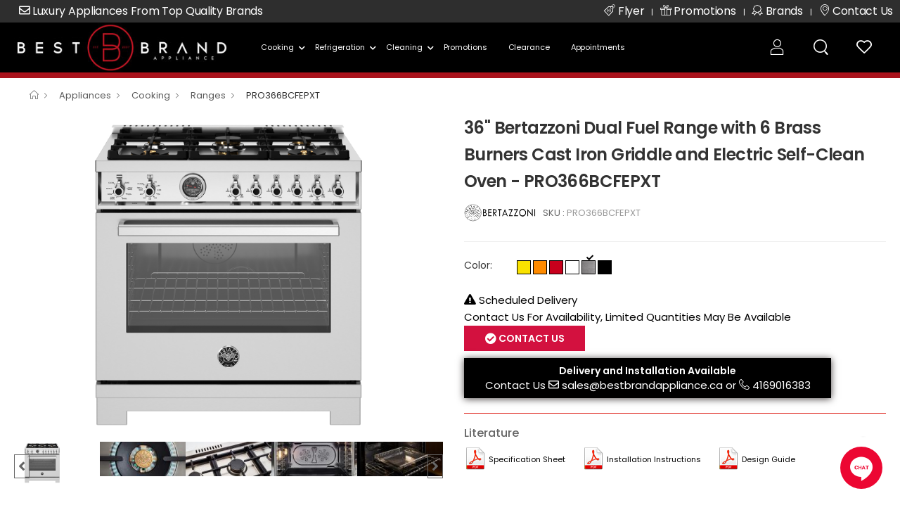

--- FILE ---
content_type: text/html; charset=UTF-8
request_url: https://www.bestbrandappliance.ca/products/view/Bertazzoni-36-inch-Dual-Fuel-Range-6-Brass-Burners-and-Cast-Iron-Griddle-Electric-Self-Clean-Oven---
body_size: 115717
content:
<!DOCTYPE html>
<html lang="en">
<head>
	<meta charset="UTF-8">
    <meta http-equiv="X-UA-Compatible" content="IE=edge">
	<meta name="viewport" content="user-scalable=0, width=device-width, initial-scale=1.0, maximum-scale=1.0" />
	
<title>BERTAZZONI PRO366BCFEPXT 36" Bertazzoni Dual Fuel Range with 6 Brass B</title>
<meta name="description" content="36 Bertazzoni Dual Fuel Range with 6 Brass Burners Cast Iron Griddle and Electric Self-Clean Oven - PRO366BCFEPXT">
    <script>
        WebFontConfig = {
            google: { families: ['Poppins:400,500,600,700,800'] }
        };
        (function (d) {
            var wf = d.createElement('script'), s = d.scripts[0];
            wf.src = '/js/webfont.js?tp=2';
            wf.async = true;
            s.parentNode.insertBefore(wf, s);
        })(document);
    </script>
	<link rel="canonical" href="https://www.bestbrandappliance.ca/products/view/Bertazzoni-36-inch-Dual-Fuel-Range-6-Brass-Burners-and-Cast-Iron-Griddle-Electric-Self-Clean-Oven---" />
	<link rel="preload" href="https://www.bestbrandappliance.ca/css/fontawesome/fa-regular-400.woff2?tp=1" as="fontawesome" type="font/woff2" crossorigin="anonymous">
    <link rel="preload" href="https://www.bestbrandappliance.ca/css/fontawesome/fa-solid-900.woff2?tp=1" as="fontawesome" type="font/woff2" crossorigin="anonymous">
    <link rel="preload" href="https://www.bestbrandappliance.ca/css/fontawesome/fa-brands-400.woff2?tp=1" as="fontawesome" type="font/woff2" crossorigin="anonymous">
    <link rel="preload" href="https://www.bestbrandappliance.ca/css/fontawesome/wolmart.woff?png09e1?tp=1" as="fontawesome" type="font/woff" crossorigin="anonymous">
	 <link rel="stylesheet" href="https://cdn.jsdelivr.net/npm/bootstrap@4.0.0/dist/css/bootstrap.min.css" integrity="sha384-Gn5384xqQ1aoWXA+058RXPxPg6fy4IWvTNh0E263XmFcJlSAwiGgFAW/dAiS6JXm" crossorigin="anonymous">

     <link rel="stylesheet" href="/css/all.min.css?tp=27"/><link rel="stylesheet" href="/css/swiper-bundle.min.css?tp=1"/><link rel="stylesheet" href="/css/animate.min.css?tp=1"/><link rel="stylesheet" href="/css/magnific-popup.min.css?tp=1"/><link rel="stylesheet" href="/css/demo10.min.css?tp=333"/><link rel="stylesheet" href="/css/style.min.css?tp=5"/><style>
::-webkit-scrollbar {width: 5px;}
::-webkit-scrollbar-track {background: #f1f1f1;}
::-webkit-scrollbar-thumb {background: #d3113f;}
::-webkit-scrollbar-thumb:hover {background: #555;}
@media print{*,:after,:before{background:0 0!important;color:#000!important;box-shadow:none!important;text-shadow:none!important}.print_display_none{display:none}a[href]:after{content:none!important}a[href]:after{content:" (" attr(href) ")"}abbr[title]:after{content:" (" attr(title) ")"}a[href^="#"]:after,a[href^="javascript:"]:after{content:""}.only_print_display{display:block}}.form-control{max-width:100%;height:3.8rem!important;padding:.375rem .75rem}.btn.disabled,.btn[disabled],fieldset[disabled] .btn{cursor:not-allowed}.addflex{display:-webkit-flex;display:-moz-flex;display:-ms-flexbox;display:-o-flex;display:flex;-webkit-flex-wrap:wrap;-ms-flex-wrap:wrap;flex-wrap:wrap}.container-fluid{max-width:2000px}a.addwishlist{cursor:pointer}.product-default a{white-space:normal}.product-default .product-title{text-align:center}.price-box .product-price sup{top:-1.1em;font-size:13px}.product-price{font-size: 2.5rem;}.price-box span.paircss{font-size:13px}.price-box{min-height: 59px;margin-bottom: 2px;}.product-default{border:1px solid #dae2e6;padding:5px}
form .display_box_wrapper{background-color: #fff;-webkit-box-shadow: 0px 0px 10px #dcdcdc;-moz-box-shadow: 0px 0px 10px #dcdcdc;box-shadow: 0px 0px 10px #dcdcdc;z-index: 100;position: absolute;width: 100%;}
.search_div_right {text-align: left;}
.clearfix{clear: both;}
.form-group {margin-bottom: 1.4rem;}
textarea.form-control {max-width: 680px;min-height: 176px;}
.container-fluid {max-width: 2000px;}
.product-cat{margin-top: 0.5rem;}
.product-cat a{overflow: hidden;line-height: 1.3;font-size: 14px;padding: 2px 5px;text-transform: none;color:#000000;}
.product-cat a:hover{color: #bb0628;}
.getaquote,.contactusforav, .btpromosubscribe{color: #ffffff!important; border-color: #d3113f!important; background-color: #d3113f!important;padding: 0.65em 1.98em;}
.card-header {margin: 0;padding: 1.2rem 1.5rem;border-radius: 0;border-color: #ddd;background-color: #f5f5f5;color: #21293c;font-weight: 600;line-height: 1.5;text-transform: uppercase;}
.card-title {margin-bottom: 0rem;}
.card {margin-bottom: 3rem;border: 1px solid #ddd;border-radius: 0;font-size: 1.4rem;}
.form-control {margin-bottom: 1rem;}
.nav-tabs .nav-item.show .nav-link, .nav-tabs .nav-link.active, .nav-tabs .nav-link:hover{border-color:#ffffff;}
a:hover{text-decoration:none;}
.top_search_css{margin-left: 5px;}
.search_all_product_css{text-align:center;background: #000000;color: #ffffff;padding: 2px;}
.cart-dropdown > a::after{content: "";}
.searcgdesc{color:red;}
.header-banner-cat {display: -ms-flexbox;display: flex;-ms-flex-align: center;align-items: center;height: 220px;margin-bottom: 0;background-color: #ccc;background-repeat: no-repeat;background-position: center center;background-size: cover;margin-bottom:20px;}
.about-us .introduce p{max-width:100%!important;}
.btn-product-icon:hover, .btn-product-icon:active {border-color: #d3113f;color: #fff;background-color: #d3113f;}
.btn-product-icon{color: #d3113f;}
.product .product-pa-wrapper {display:block;}
.product .product-details{padding-bottom:1px;}
.product-media{overflow: hidden;background: #fff;}
.custom_pages a {text-decoration: none;font-size: 16px;color: black;}
.custom_pages p {font-size: 16px;line-height:1.7;}
.heading_sub {margin: 20px 0 10px 0;padding: 0;font: 300 31px/1.35 "Lato", Helvetica, Arial, sans-serif;letter-spacing: 4px;text-transform: uppercase;color: #8d8d8f;}
.custom_pages hr {border-bottom: 1px solid #d3113f!important;}
.custom_pages ul{padding:0 0 0 35px;list-style: square;}
.custom_pages ul li{float: none;font-size: 16px;}
.cpimage{float: right;margin-left:20px;}
@media (max-width: 768px){
.cpimage{float: unset;margin:0 auto;}
.spancpimg{text-align: center;display: block;}
}
#scroll-top svg circle {stroke: #d3113f;}
.page-content p{font-size:16px;}
a{color: #000000}
a:hover{color: #bb0628;}
.product-name a{color: #000000}
.product-name a:hover{color: #bb0628;}
.product-variations>a:hover{color: #bb0628;border-color:#bb0628;} 
.savepr{color: green;font-size: 13px;}
.wlcss{float: right;font-size: 11px;}
.wlcss .btn-product-icon{width: 2.6rem;height: 2.6rem;}
.waspr{font-size: 14px;}
.waspr sup {top: -.3em;}
.brandlobocss img{max-width: 90px;margin: 0 auto;}
.saveincartcss{color:#c51230!important;font-weight:700!important;}
</style>
<!-- Global site tag (gtag.js) - Google Analytics -->
<script async src="https://www.googletagmanager.com/gtag/js?id=UA-21644847-1"></script>
<script>
  window.dataLayer = window.dataLayer || [];
  function gtag(){dataLayer.push(arguments);}
  gtag('js', new Date());

  gtag('config', 'UA-21644847-1');
</script>
<script async src="//10618.tctm.co/t.js"></script>

<script>(function(w,d,t,r,u){var f,n,i;w[u]=w[u]||[],f=function(){var o={ti:"39000516"};o.q=w[u],w[u]=new UET(o),w[u].push("pageLoad")},n=d.createElement(t),n.src=r,n.async=1,n.onload=n.onreadystatechange=function(){var s=this.readyState;s&&s!=="loaded"&&s!=="complete"||(f(),n.onload=n.onreadystatechange=null)},i=d.getElementsByTagName(t)[0],i.parentNode.insertBefore(n,i)})(window,document,"script","//bat.bing.com/bat.js","uetq");</script>

<meta name="facebook-domain-verification" content="zi9tf0o6wvtbbyu6cxcbe2zddjb3vo" /> 
<!-- Meta Pixel Code -->
<script>
!function(f,b,e,v,n,t,s)
{if(f.fbq)return;n=f.fbq=function(){n.callMethod?
n.callMethod.apply(n,arguments):n.queue.push(arguments)};
if(!f._fbq)f._fbq=n;n.push=n;n.loaded=!0;n.version='2.0';
n.queue=[];t=b.createElement(e);t.async=!0;
t.src=v;s=b.getElementsByTagName(e)[0];
s.parentNode.insertBefore(t,s)}(window, document,'script',
'https://connect.facebook.net/en_US/fbevents.js');
fbq('init', '623495005180389');
fbq('track', 'PageView');
</script>
<noscript><img height="1" width="1" style="display:none"
src="https://www.facebook.com/tr?id=623495005180389&ev=PageView&noscript=1"
/></noscript>
<!-- End Meta Pixel Code -->
<!-- Google Tag Manager -->
<script>(function(w,d,s,l,i){w[l]=w[l]||[];w[l].push({'gtm.start':
new Date().getTime(),event:'gtm.js'});var f=d.getElementsByTagName(s)[0],
j=d.createElement(s),dl=l!='dataLayer'?'&l='+l:'';j.async=true;j.src=
'https://www.googletagmanager.com/gtm.js?id='+i+dl;f.parentNode.insertBefore(j,f);
})(window,document,'script','dataLayer','GTM-NH88R2H');</script>
<!-- End Google Tag Manager -->
</head>
<body >	
<!-- Google Tag Manager (noscript) -->
<noscript><iframe src="https://www.googletagmanager.com/ns.html?id=GTM-NH88R2H"
height="0" width="0" style="display:none;visibility:hidden"></iframe></noscript>
<!-- End Google Tag Manager (noscript) -->
    <div class="page-wrapper">
        <style>
.header-middle .header-left {-webkit-box-flex: .5;-ms-flex: .5;flex: .5;}
.has-center .header-right {-webkit-box-flex: .5;-ms-flex: .5;flex: .5;}
.header-search .btn-search{border-color: #e5e5e5;background: none;opacity: 1;color: #ffffff;}
.header-center{min-width: 350px;}
.mobile-menu-toggle{margin-right:10px;color:#ffffff!important;} 
#search_field:focus{box-shadow: none;}
.header-middle{border-bottom: 8px solid #a9121b;padding-top: 0;padding-bottom: 0;background-color: #000000; color:#ffffff;min-height: 60px}
.header-right ul{list-style: none;padding: 0px;margin-bottom:0px;}
.header-right ul li{float:left;padding-left: 1.5rem;padding-right: 1.5rem;    position: relative;}
.cart-dropdown>a i{color:#ffffff;}
.cart-count {position: absolute;width: 1.9rem;height: 1.9rem;border-radius: 50%;font-style: normal;z-index: 1;right: 5px;top: -5px;font-family: Poppins,sans-serif;font-size: 1.1rem;font-weight: 400;line-height: 1.8rem;background: #6e3e35;color: #ffffff!important;text-align: center;}
.header-right ul li a:hover{color: #ffffff!important;}
.wishlist{margin-right:0px;}
.header-right .label-down i{padding: 5px;padding-bottom: 8px;color: #ffffff;}
.header-search input.form-control{margin-bottom: 0;}
.header-bottom {background: #228ce0 ;}
.header-top{background: #2e2e2e;}
ul.topheadermenu{display: flex;position: relative;float: right;margin-bottom: 0;}
ul.topheadermenu li{overflow: hidden;}
ul.topheadermenu li1111:before {content: "";height: 12px;width: 12px;background-color: #17347b;border-radius: 50%;display: inline-block;margin-right: 5px;}
ul.topheadermenu li a{font-size: 1.6rem;color:#ffffff;padding: 10px; line-height: 2;}
.thmicon{padding-right: 6px;}
.header-search{max-width: 100%;}
.has-center .header-center{flex: 1;} 
.menu > li:hover > .submenu, .menu > li:hover .megamenu, .menu > li.show > .submenu, .menu > li.show .megamenu{top: 94%;}
.megamenu ul li a{color: #000000 !important;font-size: 16px;font-weight: 500;}
.megamenu ul li a img{margin-right: 10px;}
.megamenu h4.menu-title{text-transform: none;color: #000000;font-size: 24px;}
@media (min-width: 1280px){
.container_cust {max-width: 1248px;}
}
@media (min-width: 1600px){ 
.container_cust {max-width: 1568px;}
}
@media (max-width: 1230px){
.header-middle .d-lg-show {display: none!important;}
.header-right ul li { padding-left: 0.5rem;padding-right: 0.5rem;    }
}
@media (max-width: 900px){
.wishlist i {font-size: 1.7rem;}.header-right .label-down i{padding: 3px;padding-bottom: 5px;}	
ul.topheadermenu li a{font-size: 1.3rem;}
.canadaflag{display:none;}
.header-center{min-width: 325px;}
}
.show767{display:none!important;}
.mobilesearch, .mobsearchicon1{display:none;}
.mobilesearch{position: absolute;right: 20px;top: 100px;z-index: 84;width: 80%;max-width: 500px;}
#msearch_field {background: #ffffff;height: 42px!important;min-height: 42px!important;    border-width: 1px 1px 1px 1px;    border-radius: 5px;margin-bottom: 0px;}
	.mobilesearch button{border: 0px;position: absolute;top: 1px;right: 1px;height: 41px;padding: 10px;background: #000000;color: #ffffff;border-bottom-right-radius: 5px;border-top-right-radius: 5px;}
	.mobilesearch form .display_box_wrapper{margin-top:0px}
@media (max-width: 767px){
	.dispnonemob{display:none;}
	ul.topheadermenu li a{font-size: 1.1rem;}
	.hide767{display:none!important;}
	.show767{display:block!important;position: absolute;right: -10px;top: 5px;font-weight: 700!important;}
	.header-right1{margin-right: -30px;}
	.mobsearchicon1{display:block;}
	
	
	.logo img { max-height: 60px; }
}
@media (max-width: 410px){
	ul.topheadermenu li a{font-size: 1rem;}
}
.megamenu{width: 100%;}
.main-nav>ul>li.mgm{position: unset;}
ul.menu1{position: relative;padding-top: 0px; margin-bottom: 0px; width: 100%; display: -webkit-box; display: -webkit-flex; display: -ms-flexbox; display: flex; -webkit-box-orient: horizontal; -webkit-box-direction: normal; -webkit-flex-flow: row nowrap; -ms-flex-flow: row nowrap; flex-flow: row nowrap; -webkit-box-align: center; -webkit-align-items: center; -ms-flex-align: center; align-items: center; -webkit-box-pack: justify; -webkit-justify-content: space-between; -ms-flex-pack: justify; justify-content: space-between;}
.main-nav .menu .megamenu {left: 0;background: #e6d7c0;}
.header a:not(.btn):hover {color: #a9121b;}
.has-submenu>a:after{font-weight: 600;}
.menu>li>a {font-weight: 400;padding: 2.8rem 0px 2.8rem 0; font-size: 2.2rem;} 
form .display_box_wrapper{    margin-top: 45px;}
.cart-count{background: #e51d03;}
.menu li > .submenu {min-width: 27.5rem;}

.wishlist i {font-size: 2.2rem;}
@media (max-width: 1360px){
.header-middle .d-lg-show {display: none!important;}
}
ul.topheadermenu li{color: #ffffff;}
.wishlist span{margin-top: -0.3rem;color: #ffffff;}
.logo {margin-right: -1rem;}
.header-search input.form-control{font-size: 1.5rem;}
@media screen and (max-width: 1300px){
.menu > li > a { font-size: 1.1rem;}
.main-nav .menu > .has-submenu {padding-right: 0rem;}
}

</style> 
<header class="header has-center">


<div class="header-top">
                <div class="container-fluid" style="display:block;padding:0px">
				<ul class="topheadermenu d-none d-md-flex" style="float: left;">
				     <li>
						<a><span class="w-icon-envelop2"></span> Luxury appliances from top quality brands</a>
					</li>
	
				</ul>		
				<ul class="topheadermenu">
				   <li>
						<a href="https://www.bestbrandappliance.ca/dynamicflyers/flyer" ><span class="w-icon-sale"></span> Flyer</a>|
					</li> 
					<li class="dispnonemob">
						<a href="https://www.bestbrandappliance.ca/promotions/details"><span class="w-icon-gift"></span> Promotions</a>|
					</li>
					<li class="dispnonemob">
						<a href="https://www.bestbrandappliance.ca/manufacturers/brands"><span class="w-icon-honour"></span> Brands</a>| 
					</li>					
					<li>
						<a href="https://www.bestbrandappliance.ca/pages/contact_us"><span class="w-icon-map-marker"></span> Contact Us</a>
					</li>
				</ul>
				</div> 
			</div>
            <!-- End of Header Top -->
			
            <div class="header-middle">
                <div class="container-fluid">
                    <div class="header-left mr-md-4">
                        <a href="#" class="mobile-menu-toggle  w-icon-hamburger" aria-label="menu-toggle">
                        </a>
						<a href="https://www.bestbrandappliance.ca/" class="logo ml-lg-0">
							<img src="/img/logo.jpg?tp=2" alt=""/>                        </a>
                    </div>
                    <!-- End of Header Left -->
                    <div class="header-center  d-none d-md-flex">
												
						
						<div class="container-fluid" style="display:block;max-width: 1650px;">
                            <nav class="main-nav ml-4" style="    margin-left: 0px!important;">
                                <ul class="menu active-underline1">
								
<li class="mgm">	
	 <a href="https://www.bestbrandappliance.ca/categories/categoryview/48">Cooking</a> 

		<!-- Start of Megamenu -->
		<ul class="megamenu"> 
			<li>  
				<h4 class="menu-title">Explore Cooking <span class="w-icon-angle-right"></span></h4> 
				<ul>
					<li><a href="https://www.bestbrandappliance.ca/products/category/ranges"><img src="/img/menuimages/ExploreCooking/ranges.png" alt=""/> Ranges</a></li>
					<li><a href="https://www.bestbrandappliance.ca/products/category/single-double-combi-wall-oven"><img src="/img/menuimages/ExploreCooking/wall-oven.png" alt=""/> Wall Oven</a></li>
					<li><a href="https://www.bestbrandappliance.ca/products/category/ventilation"><img src="/img/menuimages/ExploreCooking/ventilation.png" alt=""/> Ventilation</a></li>
					<li><a href="https://www.bestbrandappliance.ca/products/category/cooktops"><img src="/img/menuimages/ExploreCooking/cooktops.png" alt=""/> Cooktops</a></li>
					<li><a href="https://www.bestbrandappliance.ca/products/category/microwave"><img src="/img/menuimages/ExploreCooking/microwaves.png" alt=""/> Microwaves</a></li>
				

				</ul>												
			</li> 
			<li>
				<h4 class="menu-title"><br/></h4>
				<ul>
					<li><a href="https://www.bestbrandappliance.ca/products/category/cooktops?search_filter%5B%5D=139"><img src="/img/menuimages/ExploreCooking/rangetops.png" alt=""/> Rangetops</a></li>
						<li><a href="https://www.bestbrandappliance.ca/products/category/bbq"><img src="/img/menuimages/ExploreCooking/barbecue-outdoor-cooking.png" alt=""/> Barbecue & Outdoor Cooking</a></li>
					<li><a href="https://www.bestbrandappliance.ca/products/category/pizza-oven"><img src="/img/menuimages/ExploreCooking/pizza-oven.png" alt=""/> Pizza Oven</a></li>
					<li><a href="https://www.bestbrandappliance.ca/products/category/warming-drawers"><img src="/img/menuimages/ExploreCooking/warming-drawers.png" alt=""/> Warming Drawers</a></li>
					<li><a href="https://www.bestbrandappliance.ca/products/category/coffee-espresso-maker"><img src="/img/menuimages/ExploreCooking/espresso-coffee.png" alt=""/> Espresso & Coffee</a></li>
				</ul>
			</li>
			<li>
				<h4 class="menu-title"><br/></h4>
				<ul>
					<li><img src="/img/menuimages/ExploreCooking/kitchenappliances_menu.jpg" alt=""/></li>					  
				</ul> 
			</li> 
			<li> 
				<h4 class="menu-title"><br/></h4>
				<ul>
				   <li><img src="/img/menuimages/ExploreCooking/kitchenappliances_menu2.jpg" alt=""/></li>
				</ul>
			</li>
		</ul>
 </li>
<li class="mgm">	
	 <a href="https://www.bestbrandappliance.ca/categories/categoryview/64">Refrigeration</a> 

		<!-- Start of Megamenu -->
		<ul class="megamenu"> 
			<li>  
				<h4 class="menu-title">Explore Refrigeration <span class="w-icon-angle-right"></span></h4> 
				<ul>
					 <li><a href="https://www.bestbrandappliance.ca/products/category/full-size-refrigerators"><img src="/img/menuimages/ExploreRefrigeration/full-size-refrigerators.png" alt=""/> Full Size Refrigerators</a></li>
					 <li><a href="https://www.bestbrandappliance.ca/products/category/compact-refrigerators"><img src="/img/menuimages/ExploreRefrigeration/compact-refrigerators.png" alt=""/> Compact Refrigerators</a></li>
					 <li><a href="https://www.bestbrandappliance.ca/products/category/ice-makers"><img src="/img/menuimages/ExploreRefrigeration/ice-makers.png" alt=""/> Ice Makers</a></li>
					 <li><a href="https://www.bestbrandappliance.ca/products/category/freezers"><img src="/img/menuimages/ExploreRefrigeration/freezers.png" alt=""/> Freezers</a></li>
				</ul>												
			</li>
			<li>
				<h4 class="menu-title"><br/></h4>
				<ul>
					<li></li>
				</ul>
			</li>
			<li>
				<h4 class="menu-title"><br/></h4>
				<ul>
					<li><img src="/img/menuimages/ExploreRefrigeration/refrigerator_menu.jpg" alt=""/></li>
					  
				</ul> 
			</li> 
			<li> 
				<h4 class="menu-title"><br/></h4>
				<ul>
				   <li><img src="/img/menuimages/ExploreRefrigeration/refrigerator_menu2.jpg" alt=""/></li>
					
				</ul>
			</li>
		</ul>
 </li>
 <li class="mgm">	
	 <a href="https://www.bestbrandappliance.ca/categories/categoryview/70">Cleaning</a> 

		<!-- Start of Megamenu -->
		<ul class="megamenu"> 
			<li>  
				<h4 class="menu-title">Explore Cleaning <span class="w-icon-angle-right"></span></h4> 
				<ul>
					 <li><a href="https://www.bestbrandappliance.ca/products/category/dishwashers"><img src="/img/menuimages/ExploreCleaning/dishwasher.png" alt=""/> Dishwasher</a></li>
					 <li><a href="https://www.bestbrandappliance.ca/products/category/front-load-washers"><img src="/img/menuimages/ExploreCleaning/washer.png" alt=""/> Washer</a></li>
					 <li><a href="https://www.bestbrandappliance.ca/products/category/dryers"><img src="/img/menuimages/ExploreCleaning/dryer.png" alt=""/> Dryer</a></li>
					 <li><a href="https://www.bestbrandappliance.ca/products/category/laundry-pairs"><img src="/img/menuimages/ExploreCleaning/laundry-pair.png" alt=""/> Laundry Pair</a></li>
					 <li><a href="https://www.bestbrandappliance.ca/products/category/laundry-center"><img src="/img/menuimages/ExploreCleaning/laundry-center.png" alt=""/> Laundry Center</a></li>
					
				</ul>												
			</li>
			<li>
				<h4 class="menu-title"><br/></h4>
				<ul>
					<li></li>
				</ul>
			</li>
			<li>
				<h4 class="menu-title"><br/></h4>
				<ul>
					<li><img src="/img/menuimages/ExploreCleaning/dishwasher_menu.jpg?tp=1" alt=""/></li>
					  
				</ul> 
			</li> 
			<li> 
				<h4 class="menu-title"><br/></h4>
				<ul>
				   <li><img src="/img/menuimages/ExploreCleaning/washer_menu2.jpg" alt=""/></li>
					
				</ul>
			</li>
		</ul>
 </li>									
	 <li><a href="https://www.bestbrandappliance.ca/promotions/details">Promotions</a></li>
	 <li><a href="https://www.bestbrandappliance.ca/products/sale/clearance">Clearance</a></li>
	 <li><a href="https://www.bestbrandappliance.ca/pages/onlineappointment">Appointments</a></li>
									
				</ul>  
			</nav>
		 
	</div>
                
				
                    </div> 
                    <!-- End of Header Center -->
                    <div class="header-right">
					
					<ul>

														<li><a class="wishlist label-down link d-none d-md-flex" href="https://www.bestbrandappliance.ca/users/login">
                            <i class="w-icon-user"></i>
                        </a></li>
																
							
						<li class="mobsearchicon"><a class="wishlist label-down" href="#">
                            <i class="w-icon-search"></i>
                        </a></li>						
                        <li><a class="wishlist label-down" href="https://www.bestbrandappliance.ca/wishlists/wishlist">
                            <i class="w-icon-heart"></i>
                        </a></li>
                      						</ul>
						<div class="mobilesearch">			
						<form action="https://www.bestbrandappliance.ca/products/searchresults" method="get" class="input-wrapper">
							<input type="text" class="form-control" name="search_field" id="msearch_field" autocomplete="off" placeholder="Search" required />
							<button class="btn btn-search" type="submit">
								<i class="w-icon-search"></i>
							</button>
							<div class="display_box_wrapper"></div>
						</form>	
					</div>
                    </div>
                    <!-- End of Header Right -->
					
                </div>
            </div>
            <!-- End of Header Middle -->
            </div>
        </header>
        <!-- End of Header -->  
			       			<link rel="stylesheet" href="/css/photoswipe.min.css"/><link rel="stylesheet" href="/css/default-skin.min.css"/><link rel="stylesheet" href="/css/slick.min.css?tp=6"/><style> 
.product-variations>a{padding-top: 5px;padding-left: 5px;color:#000000;} 
a.assprocolorbox{position: relative;cursor: pointer;margin-right: 3px;}
a.assprocolorbox img{width: 20px;}
a.assprocolorbox span{position: absolute;top: -9px;left: 7px;}
.product-variations_qq > a:not(.color).active, .product-variations_qq > a:not(.color):hover {border: 0px solid #336699;}
.hideall1{display:none;}
.hideall{display:none;}
.mfp-image-holder .mfp-close, .mfp-iframe-holder .mfp-close {color: #FFF;right: 0px;text-align: end;padding-right: 6px;width: 18px;}
.mfp-zoom-out-cur, .mfp-zoom-out-cur .mfp-image-holder .mfp-close {cursor: auto;}
.mfp-title {color: #000000;padding-left: 10px;}
.mfp-counter {color: #000000e8;margin-right: 10px;}
.thumb-slider.slider-nav .angle-right.slick-arrow {right: 0px;}
.thumb-slider.slider-nav .slick-arrow {position: absolute;top: 30%;border: 1px solid;padding: 0px 5px;font-size: 20px;cursor: pointer;z-index: 9;}
.table-bordered {border: 1px solid #dee2e6;}
.table-striped tbody tr:nth-of-type(odd) { background-color: rgba(0,0,0,.05);}
.table-bordered td, .table-bordered th { border: 1px solid #dee2e6; }
.table td, .table th{padding: 0.75rem; vertical-align: top;border-top: 1px solid #dee2e6;text-align: left;}
.product-single .product-qty-form{margin-bottom: 0rem;}
.breadcrumb-item+.breadcrumb-item::before{content: "";}
.breadcrumb{background-color: transparent;}
.price-box {min-height: 60px;margin-bottom: 2px;}
#product-tab-description p{font-size:15px;margin-bottom:0.5rem;}
#product-tab-description p strong{font-size: 20px;font-weight: 600;color: #3a3a3a;}
#product-tab-description ul{margin-bottom: 2rem;padding-left: 2rem;}
#product-tab-description ul li{position:relative;font-size: 15px;}
#product-tab-description ul li::before {position: absolute;display: block;left: -18px;top: 1px;content: "";font-family: "wolmart";font-weight: 600; font-size: 1.3rem;} 
#product-tab-description .paddingzero{float: left;padding-bottom:30px;} 
#product-tab-description .paddingzero img{margin:0 auto;} 
#product-tab-description .custrow{margin-left:-15px;margin-right:-15px;}
#product-tab-description .desc{width: 75%;margin: auto;padding: 7% 0;}
#product-tab-description .custrow .col-lg-12 .desc{width: 100%;padding:0;}
#product-tab-description .rbkcont{float: right;}
#product-tab-description .videodetector{position: relative;width: 100%;height: 0;padding-bottom: 60%;margin-bottom:15px;}
#product-tab-description .videodetector iframe {position: absolute;top: 0;left: -27px;width: 100%;height: 100%;}
#product-tab-description table{border: 1px solid #ddd;margin-bottom: 20px;max-width: 100%;}
#product-tab-description table tr>th, #product-tab-description table tr>td{border: 1px solid #ddd;padding: 8px;line-height: 1.4;}
#product-tab-description table tr>th{font-weight:500;text-align:left;}
.flag_display{position: absolute;top: 0px;}
.flag_display>span{margin-bottom: 4px;display: block;}
.promotionbk{margin-top: 30px;}
.promobtit{padding: 5px; background-color: #cccccc;border: solid 1px #afafaf; color:#000000; font-weight:bold; cursor:pointer;display: inline-block;width: 100%;font-size:1.2rem;}
.promobdesc{padding: 25px;display: none;position: absolute;z-index: 4;background-color: #cccccc;border: solid 1px #afafaf;color:#000000;font-size:1.4rem;margin-right: 10px;width: 96.9%;}
.promob_ic{color: #ffffff;background: #d3113f;padding: 4px 10px; border-radius: 25px; text-transform: uppercase;}
.promobsh{float:right;color:#d3113f;}
.promobdesc a{color:#d3113f;}
.discopro{position: absolute;top: 35%;z-index: 1;left: 0px;right: 0px;text-align: center;color: red;font-size: 18px;background: #ffffffa1;}
.limitedqty{position: absolute;z-index: 1;background-color: #000000;border-color: #000000;color: #ffffff;font-size: 18px;top: 15px;}
.limitedqty:hover{background-color: #000000;border-color: #000000;color: #ffffff;}
.postalsearchcss{font-size: 16px;color: #1d252c;font-weight: 600;}
#btnpostalsearch {height: 36px;color: #000000;background: #cccccc;border: 1px solid #cccccc;}
#postalsearch {border: 1px solid #cccccc;border-right: 0px;height: 36px;padding: 10px;}
.posearchbxcss{margin-bottom: 20px;}
.instcss{font-size: 15px;color: green;}
.outstcss{font-size: 15px;color: #000000;}
.thumb-slider{margin-top: 10px;}
.moreloc{cursor:pointer;}
.morethatthree{display: none}
.eddatecss{font-weight: 500;font-size: 12px;color: red;}
.waspr{font-size: 14px;}
.product-single .product-price{line-height: 1;}
.delorinstall{margin-top:10px;margin-bottom:5px;background:#000000!important;border-color:#000000!important;color:#ffffff!important;padding: 0.65em 1.98em;text-transform: none;font-weight:normal;box-shadow: 0px 1px 10px #494343;white-space: normal;}
.delorinstall a{color:#ffffff;}
.delorinstall a.maina{font-weight: 600;font-size: 1.4rem;}
.cartmessage{line-height: normal;font-size: 14px;color: red;}
.saveincartimg{position: absolute; bottom: 150px; left: -15px;}
.current_promo_css{clear:both;} .current_promo_css img{float: right;}</style>


<div itemscope itemtype="https://schema.org/Product">
<meta itemprop="name" content='36" Bertazzoni Dual Fuel Range with 6 Brass Burners Cast Iron Griddle and Electric Self-Clean Oven - PRO366BCFEPXT' /> 
<meta itemprop="url" content="https://www.bestbrandappliance.ca/products/view/Bertazzoni-36-inch-Dual-Fuel-Range-6-Brass-Burners-and-Cast-Iron-Griddle-Electric-Self-Clean-Oven---" /> 
<meta itemprop="sku" content="PRO366BCFEPXT" />
<meta itemprop="mpn" content="8057971103676" />
<meta itemprop="color" content="Stainless Steel" />	
<meta itemprop="Brand" content="BERTAZZONI" />
 <meta itemprop="category" content="Appliances>Cooking>Ranges" /> 
<meta itemprop="weight" content="242" />	
<meta itemprop="depth" content="29.93" />	
<meta itemprop="height" content="42.12" />	
<meta itemprop="width" content="40.56" />	
<meta itemprop="itemCondition" content="NewCondition" /> 

<main class="main mb-10 pb-1">
	<!-- Start of Page Content -->
	<div class="page-content">
		<div class="container">
		<nav class="breadcrumb-nav container">
		<ul class="breadcrumb bb-no" itemscope itemtype="https://schema.org/BreadcrumbList">
			<li class="breadcrumb-item" itemprop="itemListElement" itemscope
          itemtype="https://schema.org/ListItem"><a href="https://www.bestbrandappliance.ca/" itemprop="item"><meta itemprop="name" content="Home"><i class="w-icon-home"></i></a><meta itemprop="position" content="1" /></li>
 <li class="breadcrumb-item" itemprop="itemListElement" itemscope
          itemtype="https://schema.org/ListItem"><a href="https://www.bestbrandappliance.ca/categories/categoryview/47" itemprop="item"><meta itemprop="name" content="Appliances">Appliances</a><meta itemprop="position" content="2" /></li><li class="breadcrumb-item" itemprop="itemListElement" itemscope
          itemtype="https://schema.org/ListItem"><a href="https://www.bestbrandappliance.ca/categories/categoryview/48" itemprop="item"><meta itemprop="name" content="Cooking">Cooking</a><meta itemprop="position" content="3" /></li><li class="breadcrumb-item" itemprop="itemListElement" itemscope
          itemtype="https://schema.org/ListItem"><a href="https://www.bestbrandappliance.ca/products/category/ranges" itemprop="item"><meta itemprop="name" content="Ranges">Ranges</a><meta itemprop="position" content="4" /></li>		<li class="breadcrumb-item active " aria-current="page" itemprop="itemListElement" itemscope
          itemtype="https://schema.org/ListItem"><span itemprop="name">PRO366BCFEPXT</span><meta itemprop="position" content="5" /></li>
		</ul>

</nav>			<div class="">
				<div class="main-content">
					<div class="product product-single row">
						<div class="col-md-6 mb-6">
							<div class="original" style="position: relative;">
																	<div class="large-slider zoom-gallery">
																					<div style="text-align:center;">
													<img style="max-height: 600px;cursor: pointer;margin: 0 auto;" class="imgclick" itemprop="image" src="https://www.bestbrandappliance.ca/files/image/attachment/8000/PRO366BCFEPXT.png" alt="36&quot; Bertazzoni Dual Fuel Range with 6 Brass Burners Cast Iron Griddle and Electric Self-Clean Oven - PRO366BCFEPXT"  rel="8000" >
													<a href="https://www.bestbrandappliance.ca/files/image/attachment/8000/PRO366BCFEPXT.png" title="36&quot; Bertazzoni Dual Fuel Range with 6 Brass Burners Cast Iron Griddle and Electric Self-Clean Oven - PRO366BCFEPXT">													<img class="i_8000" src="">
													</a>
												</div>
																							<div style="text-align:center;">
													<img style="max-height: 600px;cursor: pointer;margin: 0 auto;" class="imgclick" itemprop="image" src="https://www.bestbrandappliance.ca/files/image/attachment/7997/PRO366BCFEPXT1.jpg" alt="36&quot; Bertazzoni Dual Fuel Range with 6 Brass Burners Cast Iron Griddle and Electric Self-Clean Oven - PRO366BCFEPXT"  rel="7997" >
													<a href="https://www.bestbrandappliance.ca/files/image/attachment/7997/PRO366BCFEPXT1.jpg" title="36&quot; Bertazzoni Dual Fuel Range with 6 Brass Burners Cast Iron Griddle and Electric Self-Clean Oven - PRO366BCFEPXT">													<img class="i_7997" src="">
													</a>
												</div>
																							<div style="text-align:center;">
													<img style="max-height: 600px;cursor: pointer;margin: 0 auto;" class="imgclick" itemprop="image" src="https://www.bestbrandappliance.ca/files/image/attachment/7998/PRO366BCFEPXT2.jpg" alt="36&quot; Bertazzoni Dual Fuel Range with 6 Brass Burners Cast Iron Griddle and Electric Self-Clean Oven - PRO366BCFEPXT"  rel="7998" >
													<a href="https://www.bestbrandappliance.ca/files/image/attachment/7998/PRO366BCFEPXT2.jpg" title="36&quot; Bertazzoni Dual Fuel Range with 6 Brass Burners Cast Iron Griddle and Electric Self-Clean Oven - PRO366BCFEPXT">													<img class="i_7998" src="">
													</a>
												</div>
																							<div style="text-align:center;">
													<img style="max-height: 600px;cursor: pointer;margin: 0 auto;" class="imgclick" itemprop="image" src="https://www.bestbrandappliance.ca/files/image/attachment/7999/PRO366BCFEPXT3.jpg" alt="36&quot; Bertazzoni Dual Fuel Range with 6 Brass Burners Cast Iron Griddle and Electric Self-Clean Oven - PRO366BCFEPXT"  rel="7999" >
													<a href="https://www.bestbrandappliance.ca/files/image/attachment/7999/PRO366BCFEPXT3.jpg" title="36&quot; Bertazzoni Dual Fuel Range with 6 Brass Burners Cast Iron Griddle and Electric Self-Clean Oven - PRO366BCFEPXT">													<img class="i_7999" src="">
													</a>
												</div>
																							<div style="text-align:center;">
													<img style="max-height: 600px;cursor: pointer;margin: 0 auto;" class="imgclick" itemprop="image" src="https://www.bestbrandappliance.ca/files/image/attachment/7996/PRO366BCFEPXT4.jpg" alt="36&quot; Bertazzoni Dual Fuel Range with 6 Brass Burners Cast Iron Griddle and Electric Self-Clean Oven - PRO366BCFEPXT"  rel="7996" >
													<a href="https://www.bestbrandappliance.ca/files/image/attachment/7996/PRO366BCFEPXT4.jpg" title="36&quot; Bertazzoni Dual Fuel Range with 6 Brass Burners Cast Iron Griddle and Electric Self-Clean Oven - PRO366BCFEPXT">													<img class="i_7996" src="">
													</a>
												</div>
																							<div style="text-align:center;">
													<img style="max-height: 600px;cursor: pointer;margin: 0 auto;" class="imgclick" itemprop="image" src="https://www.bestbrandappliance.ca/files/image/attachment/7995/PRO366BCFEPXT5.jpg" alt="36&quot; Bertazzoni Dual Fuel Range with 6 Brass Burners Cast Iron Griddle and Electric Self-Clean Oven - PRO366BCFEPXT"  rel="7995" >
													<a href="https://www.bestbrandappliance.ca/files/image/attachment/7995/PRO366BCFEPXT5.jpg" title="36&quot; Bertazzoni Dual Fuel Range with 6 Brass Burners Cast Iron Griddle and Electric Self-Clean Oven - PRO366BCFEPXT">													<img class="i_7995" src="">
													</a>
												</div>
																			</div>	
								<div class="thumb-slider slider-nav">
																	
										<div>
											<img src="https://www.bestbrandappliance.ca/files/image/attachment/8000/smthumb_PRO366BCFEPXT.png" itemprop="image">
										</div>
																			
										<div>
											<img src="https://www.bestbrandappliance.ca/files/image/attachment/7997/smthumb_PRO366BCFEPXT1.jpg" itemprop="image">
										</div>
																			
										<div>
											<img src="https://www.bestbrandappliance.ca/files/image/attachment/7998/smthumb_PRO366BCFEPXT2.jpg" itemprop="image">
										</div>
																			
										<div>
											<img src="https://www.bestbrandappliance.ca/files/image/attachment/7999/smthumb_PRO366BCFEPXT3.jpg" itemprop="image">
										</div>
																			
										<div>
											<img src="https://www.bestbrandappliance.ca/files/image/attachment/7996/smthumb_PRO366BCFEPXT4.jpg" itemprop="image">
										</div>
																			
										<div>
											<img src="https://www.bestbrandappliance.ca/files/image/attachment/7995/smthumb_PRO366BCFEPXT5.jpg" itemprop="image">
										</div>
																		</div>
																 
																 
								 
								<div class="flag_display clearfix">
																	</div> 
							</div>
						
													
						</div> 
						<div class="col-md-6 mb-4 mb-md-6">
							<div class="product-details" data-sticky-options="{'minWidth': 767}">
								<div class="original">
																	<h1 class="product-title">36" Bertazzoni Dual Fuel Range with 6 Brass Burners Cast Iron Griddle and Electric Self-Clean Oven - PRO366BCFEPXT</h1>
								</div>
								<div class="product-bm-wrapper">
									<figure class="brand"><img src="/img/brandlogo/49_bertazzoni.png" width="102" height="48" alt=""/></figure>									<div class="product-meta">
										<div class="product-sku">
											<div class="original">
												SKU : <span>PRO366BCFEPXT</span>
											</div>
										</div>
									</div>
								</div>

                                        
								<div class="original">	
																		<hr class="product-divider">
												
																	</div>
			
											
																											<meta itemprop="isSimilarTo" content='36" Bertazzoni Dual Fuel Range with 6 Brass Burners Cast Iron Griddle and Electric Self-Clean Oven - PRO366BCFEPGIT' />
																			<meta itemprop="isSimilarTo" content='36" Bertazzoni Dual Fuel Range with 6 Brass Burners Cast Iron Griddle and Electric Self-Clean Oven - PRO366BCFEPART' />
																			<meta itemprop="isSimilarTo" content='36" Bertazzoni Dual Fuel Range with 6 Brass Burners Cast Iron Griddle and Electric Self-Clean Oven - PRO366BCFEPROT' />
																			<meta itemprop="isSimilarTo" content='36" Bertazzoni Dual Fuel Range with 6 Brass Burners Cast Iron Griddle and Electric Self-Clean Oven - PRO366BCFEPBIT' />
																			<meta itemprop="isSimilarTo" content='36" Bertazzoni Dual Fuel Range with 6 Brass Burners Cast Iron Griddle and Electric Self-Clean Oven - PRO366BCFEPXT' />
																			<meta itemprop="isSimilarTo" content='36" Bertazzoni Dual Fuel Range with 6 Brass Burners Cast Iron Griddle and Electric Self-Clean Oven - PRO366BCFEPNET' />
																			<div class="product-form product-variation-form product-color-swatch">
											<label>Color:</label>
											<div class="d-flex align-items-center product-variations1">
										
																									<a href="https://www.bestbrandappliance.ca/products/view/36-bertazzoni-dual-fuel-range-with-6-brass-burners-cast-iron-griddle-and-electric-self-clean-oven----PRO366BCFEPGIT" title='Giallo ' class="assprocolorbox" rel="2286" ><img src="/img/color_image/color_image78.jpg" style="border: 1px solid;display: inline-block;" alt=""/></a>
												
																											<a href="https://www.bestbrandappliance.ca/products/view/36-bertazzoni-dual-fuel-range-with-6-brass-burners-cast-iron-griddle-and-electric-self-clean-oven----PRO366BCFEPART" title='Arancio ' class="assprocolorbox" rel="2410" ><img src="/img/color_image/color_image74.jpg" style="border: 1px solid;display: inline-block;" alt=""/></a>
												
																											<a href="https://www.bestbrandappliance.ca/products/view/36-bertazzoni-dual-fuel-range-with-6-brass-burners-cast-iron-griddle-and-electric-self-clean-oven----PRO366BCFEPROT" title='Rosso ' class="assprocolorbox" rel="2303" ><img src="/img/color_image/color_image75.jpg" style="border: 1px solid;display: inline-block;" alt=""/></a>
												
																											<a href="https://www.bestbrandappliance.ca/products/view/36-bertazzoni-dual-fuel-range-with-6-brass-burners-cast-iron-griddle-and-electric-self-clean-oven----40687" title='Bianco ' class="assprocolorbox" rel="2285" ><img src="/img/color_image/color_image77.jpg" style="border: 1px solid;display: inline-block;" alt=""/></a>
												
																											<a href="https://www.bestbrandappliance.ca/products/view/Bertazzoni-36-inch-Dual-Fuel-Range-6-Brass-Burners-and-Cast-Iron-Griddle-Electric-Self-Clean-Oven---" title='Stainless Steel ' class="assprocolorbox" rel="2283" ><span class="fa fa-check"></span><img src="/img/color_image/color_image1.jpg" style="border: 1px solid;display: inline-block;" alt=""/></a>
																											<a href="https://www.bestbrandappliance.ca/products/view/36-bertazzoni-dual-fuel-range-with-6-brass-burners-cast-iron-griddle-and-electric-self-clean-oven---" title='Nero ' class="assprocolorbox" rel="2284" ><img src="/img/color_image/color_image76.jpg" style="border: 1px solid;display: inline-block;" alt=""/></a>
												
																								</div>
										</div>
												
								<div class="original">	 
									

																														<div class="outstcss" ><span class="w-icon-exclamation-triangle"></span> Scheduled Delivery</div> 	
																	
													
										 
												<div class="outstcss" >Contact Us For Availability, Limited Quantities May Be Available</div>
												<a class="btn getaquote " rel="2283" reltit="36" Bertazzoni Dual Fuel Range with 6 Brass Burners Cast Iron Griddle and Electric Self-Clean Oven - PRO366BCFEPXT"><i class="fa fa-check-circle"></i> Contact Us</a>
																															
									<div class="delorinstall btn"><a class="maina">Delivery and Installation Available </a><br/>
									<div style="font-size: 15px;padding-top: 5px;"><a href="https://www.bestbrandappliance.ca/pages/services">Contact Us</a> <span class="w-icon-envelop2"></span> <a href="mailto:sales@bestbrandappliance.ca">sales@bestbrandappliance.ca</a> or <span class="w-icon-phone"></span> <a href="tel:+14169016383">4169016383</a></div>
									</div>	
                                    									
				
																	</div>
			
								<div class='clearfix'></div><br/><div style='font-size: 12pt;font-weight: 500;padding: 5px 0px;border-top: 1px solid #de231c;'></div><div style='font-size: 12pt;font-weight: 500;padding: 5px 0px;'>Literature</div><style>
ul.pdf_list{list-style:none;margin:0;padding:0;}
ul.pdf_list li{
background:url([data-uri]) no-repeat;
min-height:32px;line-height:32px;background-position: 0 3px;padding-left: 32px;bckground-size:25px;display: inline-block;margin: 0 2em 1em 0;text-transform: capitalize;
}
ul.pdf_list li a{display:block;font-size:1.1em;padding: 0.3em;}
ul.pdf_list li a img{vertical-align:middle;}

</style>			
					<div class="clearfix">
										<div id="pdfdata"></div> 
					<div class='checkpdfcache' rel='no'></div>					</div>			
								<div class="original">
																	</div>
							</div>
						</div>
					</div>
					
											
				
											<link rel="stylesheet" href="https://cdnjs.cloudflare.com/ajax/libs/OwlCarousel2/2.3.4/assets/owl.carousel.css" integrity="sha512-UTNP5BXLIptsaj5WdKFrkFov94lDx+eBvbKyoe1YAfjeRPC+gT5kyZ10kOHCfNZqEui1sxmqvodNUx3KbuYI/A==" crossorigin="anonymous" referrerpolicy="no-referrer" />
<style>
.similar-products .container-fluid{padding-right: 0px; padding-left: 0px;}
.similar-products .countdowncss{text-align:center;}
.similar-products .product-default{box-shadow: 2px 2px 10px #ccc;margin-bottom:15px;}
.similar-products .carousel-title{text-transform:none;}
.similar-products .product-intro.owl-carousel.owl-theme .owl-nav .owl-next,.similar-products .product-intro.owl-carousel.owl-theme .owl-nav .owl-prev{ width: 50px;height: 50px;border-radius: 50px;background: #641813;text-align:center;opacity: .5;transform:none;}
.product .price-box{text-align:center;}
.product .product-cat {height:65px;overflow:hidden;}
.similar-products .owl-carousel .owl-prev.disabled, .similar-products .owl-carousel .owl-next.disabled{cursor:not-allowed;opacity: 0.2;} 
.carousel-control-next-icon, .carousel-control-prev-icon{margin-top: 5px;}
.owl-prev{position: absolute;left: -25px;top: 35%;}
.owl-next{position: absolute;right: -25px;top: 35%;}
.owl-theme .owl-nav {
  margin-top: 10px;
  text-align: center;
  -webkit-tap-highlight-color: transparent; }
  .owl-theme .owl-nav [class*='owl-'] {
    color: #FFF;
    font-size: 14px;
    margin: 5px;
    padding: 4px 7px;
    background: #D6D6D6;
    display: inline-block;
    cursor: pointer;
    border-radius: 3px; }
    .owl-theme .owl-nav [class*='owl-']:hover {
      background: #869791;
      color: #FFF;
      text-decoration: none; }
  .owl-theme .owl-nav .disabled {
    opacity: 0.5;
    cursor: default; }

.owl-theme .owl-nav.disabled + .owl-dots {
  margin-top: 10px; }

.owl-theme .owl-dots {
  text-align: center;
  -webkit-tap-highlight-color: transparent; }
  .owl-theme .owl-dots .owl-dot {
    display: inline-block;
    zoom: 1;
    *display: inline; }
    .owl-theme .owl-dots .owl-dot span {
      width: 10px;
      height: 10px;
      margin: 5px 7px;
      background: #D6D6D6;
      display: block;
      -webkit-backface-visibility: visible;
      transition: opacity 200ms ease;
      border-radius: 30px; }
    .owl-theme .owl-dots .owl-dot.active span, .owl-theme .owl-dots .owl-dot:hover span {
      background: #641813; }
.product-default figure{height: 250px;overflow: hidden;}	  
@media(max-width: 484px){
.similar-products .owl-prev{left: 0px;}	
.similar-products .owl-next {right: 0px;}	
}
</style>
<span class="print_display_none">
<div class="similar-products" style="background: #ffffff;">
	<div class="container-fluid">
		<h3 class="carousel-title">You may also like</h3>
		<div class="product-intro owl-carousel owl-theme" data-toggle="owl">
				<div class="product-default product prodif">
			<figure>
				<a href="https://www.bestbrandappliance.ca/products/view/30-bertazzoni-induction-range-with-4-heating-zones-in-stainless-steel---pro304ifepxt">
					<img src="https://www.bestbrandappliance.ca/files/image/attachment/8269/preview_PRO304IFEPXT.jpg" alt="30&quot; Bertazzoni Induction Range With 4 Heating Zones In Stainless Steel - PRO304IFEPXT"/>				</a>
			</figure>
			<div class="product-details">
				<div class="product-cat"><a href="https://www.bestbrandappliance.ca/products/view/30-bertazzoni-induction-range-with-4-heating-zones-in-stainless-steel---pro304ifepxt">30" Bertazzoni Induction Range With 4 Heating Zones In Stainless Steel - PRO304IFEPXT</a> 
                 </div>
				<div class="price-box">
								
				</div><!-- End .price-box -->
				<div class="allflags"> 
								</div>
			</div><!-- End .product-details -->
		</div>
				<div class="product-default product prodif">
			<figure>
				<a href="https://www.bestbrandappliance.ca/products/view/30-bertazzoni-professional-series-freestanding-dual-fuel-range-with-4-brass-burners---pro304bfeprot">
					<img src="https://www.bestbrandappliance.ca/files/image/attachment/8249/preview_PRO304BFEPROT.jpg" alt="30&quot; BERTAZZONI Professional Series Freestanding Dual Fuel Range with 4 Brass Burners - PRO304BFEPROT"/>				</a>
			</figure>
			<div class="product-details">
				<div class="product-cat"><a href="https://www.bestbrandappliance.ca/products/view/30-bertazzoni-professional-series-freestanding-dual-fuel-range-with-4-brass-burners---pro304bfeprot">30" BERTAZZONI Professional Series Freestanding Dual Fuel Range with 4 Brass Burners - PRO304BFEPROT</a> 
                 </div>
				<div class="price-box">
								
				</div><!-- End .price-box -->
				<div class="allflags"> 
								</div>
			</div><!-- End .product-details -->
		</div>
				<div class="product-default product prodif">
			<figure>
				<a href="https://www.bestbrandappliance.ca/products/view/Bertazzoni-30-inch-All-Gas-Range-4-Brass-Burners---PRO304BFGMXTPRO304BFGMXT">
					<img src="https://www.bestbrandappliance.ca/files/image/attachment/8250/preview_PRO304BFGMXT.jpg" alt="30&quot; Bertazzoni 4 Brass Burners All Gas Range  - PRO304BFGMXT"/>				</a>
			</figure>
			<div class="product-details">
				<div class="product-cat"><a href="https://www.bestbrandappliance.ca/products/view/Bertazzoni-30-inch-All-Gas-Range-4-Brass-Burners---PRO304BFGMXTPRO304BFGMXT">30" Bertazzoni 4 Brass Burners All Gas Range  - PRO304BFGMXT</a> 
                 </div>
				<div class="price-box">
								
				</div><!-- End .price-box -->
				<div class="allflags"> 
								</div>
			</div><!-- End .product-details -->
		</div>
				<div class="product-default product prodif">
			<figure>
				<a href="https://www.bestbrandappliance.ca/products/view/30-bertazzoni-induction-range-with-4-heating-zones-in-bianco---pro304ifepbit">
					<img src="https://www.bestbrandappliance.ca/files/image/attachment/8255/preview_PRO304IFEPBIT.jpg" alt="30&quot; Bertazzoni Induction Range With 4 Heating Zones In White - PRO304IFEPBIT"/>				</a>
			</figure>
			<div class="product-details">
				<div class="product-cat"><a href="https://www.bestbrandappliance.ca/products/view/30-bertazzoni-induction-range-with-4-heating-zones-in-bianco---pro304ifepbit">30" Bertazzoni Induction Range With 4 Heating Zones In White - PRO304IFEPBIT</a> 
                 </div>
				<div class="price-box">
								
				</div><!-- End .price-box -->
				<div class="allflags"> 
								</div>
			</div><!-- End .product-details -->
		</div>
				<div class="product-default product prodif">
			<figure>
				<a href="https://www.bestbrandappliance.ca/products/view/30-bertazzoni-induction-range-with-4-heating-zones-in-giallo---pro304ifepgit">
					<img src="https://www.bestbrandappliance.ca/files/image/attachment/8256/preview_PRO304IFEPGIT.jpg" alt="30&quot; Bertazzoni Induction Range With 4 Heating Zones In Yellow - PRO304IFEPGIT"/>				</a>
			</figure>
			<div class="product-details">
				<div class="product-cat"><a href="https://www.bestbrandappliance.ca/products/view/30-bertazzoni-induction-range-with-4-heating-zones-in-giallo---pro304ifepgit">30" Bertazzoni Induction Range With 4 Heating Zones In Yellow - PRO304IFEPGIT</a> 
                 </div>
				<div class="price-box">
								
				</div><!-- End .price-box -->
				<div class="allflags"> 
								</div>
			</div><!-- End .product-details -->
		</div>
				<div class="product-default product prodif">
			<figure>
				<a href="https://www.bestbrandappliance.ca/products/view/30-bertazzoni-4-brass-burners-all-gas-range---pro304bfgmart">
					<img src="https://www.bestbrandappliance.ca/files/image/attachment/8257/preview_PRO304BFGMART.jpg" alt="30&quot; Bertazzoni 4 Brass Burners All Gas Range  - PRO304BFGMART"/>				</a>
			</figure>
			<div class="product-details">
				<div class="product-cat"><a href="https://www.bestbrandappliance.ca/products/view/30-bertazzoni-4-brass-burners-all-gas-range---pro304bfgmart">30" Bertazzoni 4 Brass Burners All Gas Range  - PRO304BFGMART</a> 
                 </div>
				<div class="price-box">
								
				</div><!-- End .price-box -->
				<div class="allflags"> 
								</div>
			</div><!-- End .product-details -->
		</div>
				<div class="product-default product prodif">
			<figure>
				<a href="https://www.bestbrandappliance.ca/products/view/30-bertazzoni-induction-range-with-4-heating-zones-in-nero---pro304ifepnet">
					<img src="https://www.bestbrandappliance.ca/files/image/attachment/8262/preview_PRO304IFEPNET.jpg" alt="30&quot; Bertazzoni Induction Range With 4 Heating Zones In Matte Black - PRO304IFEPNET"/>				</a>
			</figure>
			<div class="product-details">
				<div class="product-cat"><a href="https://www.bestbrandappliance.ca/products/view/30-bertazzoni-induction-range-with-4-heating-zones-in-nero---pro304ifepnet">30" Bertazzoni Induction Range With 4 Heating Zones In Matte Black - PRO304IFEPNET</a> 
                 </div>
				<div class="price-box">
								
				</div><!-- End .price-box -->
				<div class="allflags"> 
								</div>
			</div><!-- End .product-details -->
		</div>
				<div class="product-default product prodif">
			<figure>
				<a href="https://www.bestbrandappliance.ca/products/view/30-bertazzoni-induction-range-with-4-heating-zones-in-red---pro304ifeprot">
					<img src="https://www.bestbrandappliance.ca/files/image/attachment/8263/preview_PRO304IFEPROT.jpg" alt="30&quot; Bertazzoni Induction Range With 4 Heating Zones In Red - PRO304IFEPROT"/>				</a>
			</figure>
			<div class="product-details">
				<div class="product-cat"><a href="https://www.bestbrandappliance.ca/products/view/30-bertazzoni-induction-range-with-4-heating-zones-in-red---pro304ifeprot">30" Bertazzoni Induction Range With 4 Heating Zones In Red - PRO304IFEPROT</a> 
                 </div>
				<div class="price-box">
								
				</div><!-- End .price-box -->
				<div class="allflags"> 
								</div>
			</div><!-- End .product-details -->
		</div>
				<div class="product-default product prodif">
			<figure>
				<a href="https://www.bestbrandappliance.ca/products/view/30-bertazzoni-4-brass-burners-all-gas-range---pro304bfgmbit">
					<img src="https://www.bestbrandappliance.ca/files/image/attachment/8268/preview_PRO304BFGMBIT.jpg" alt="30&quot; Bertazzoni 4 Brass Burners All Gas Range  - PRO304BFGMBIT"/>				</a>
			</figure>
			<div class="product-details">
				<div class="product-cat"><a href="https://www.bestbrandappliance.ca/products/view/30-bertazzoni-4-brass-burners-all-gas-range---pro304bfgmbit">30" Bertazzoni 4 Brass Burners All Gas Range  - PRO304BFGMBIT</a> 
                 </div>
				<div class="price-box">
								
				</div><!-- End .price-box -->
				<div class="allflags"> 
								</div>
			</div><!-- End .product-details -->
		</div>
				<div class="product-default product prodif">
			<figure>
				<a href="https://www.bestbrandappliance.ca/products/view/Bertazzoni-36-inch-All-Gas-Range-5-Burners---PRO365GASXVPRO365GASXV">
					<img src="https://www.bestbrandappliance.ca/files/image/attachment/8295/preview_PRO365GASXV.jpg" alt="36&quot; Bertazzoni Professional Series Gas Range With 5 Burners - PRO365GASXV"/>				</a>
			</figure>
			<div class="product-details">
				<div class="product-cat"><a href="https://www.bestbrandappliance.ca/products/view/Bertazzoni-36-inch-All-Gas-Range-5-Burners---PRO365GASXVPRO365GASXV">36" Bertazzoni Professional Series Gas Range With 5 Burners - PRO365GASXV</a> 
                 </div>
				<div class="price-box">
								
				</div><!-- End .price-box -->
				<div class="allflags"> 
								</div>
			</div><!-- End .product-details -->
		</div>
				<div class="product-default product prodif">
			<figure>
				<a href="https://www.bestbrandappliance.ca/products/view/30-bertazzoni-4-6-cu-ft-freestanding-gas-range-with-4-sealed-burners---pro304bfgmxtlp">
					<img src="https://www.bestbrandappliance.ca/files/image/attachment/8289/preview_PRO304BFGMXTLP.jpg" alt="30&quot; Bertazzoni 4.6 Cu. Ft. Freestanding Gas Range with 4 Sealed Burners - PRO304BFGMXTLP"/>				</a>
			</figure>
			<div class="product-details">
				<div class="product-cat"><a href="https://www.bestbrandappliance.ca/products/view/30-bertazzoni-4-6-cu-ft-freestanding-gas-range-with-4-sealed-burners---pro304bfgmxtlp">30" Bertazzoni 4.6 Cu. Ft. Freestanding Gas Range with 4 Sealed Burners - PRO304BFGMXTLP</a> 
                 </div>
				<div class="price-box">
								
				</div><!-- End .price-box -->
				<div class="allflags"> 
								</div>
			</div><!-- End .product-details -->
		</div>
				<div class="product-default product prodif">
			<figure>
				<a href="https://www.bestbrandappliance.ca/products/view/30-bertazzoni-4-brass-burners-all-gas-range---pro304bfgmrot">
					<img src="https://www.bestbrandappliance.ca/files/image/attachment/8288/preview_PRO304BFGMROT.jpg" alt="30&quot; Bertazzoni 4 Brass Burners All Gas Range  - PRO304BFGMROT"/>				</a>
			</figure>
			<div class="product-details">
				<div class="product-cat"><a href="https://www.bestbrandappliance.ca/products/view/30-bertazzoni-4-brass-burners-all-gas-range---pro304bfgmrot">30" Bertazzoni 4 Brass Burners All Gas Range  - PRO304BFGMROT</a> 
                 </div>
				<div class="price-box">
								
				</div><!-- End .price-box -->
				<div class="allflags"> 
								</div>
			</div><!-- End .product-details -->
		</div>
			
		</div>
	</div><!-- End .container -->
</div><!-- End .featured-section -->
</span>					 
					
								
					<div class="tab tab-nav-boxed tab-nav-underline product-tabs">
						<ul class="nav nav-tabs" role="tablist">
														<li class="nav-item">
								<a href="#product-tab-description" class="nav-link active">Description</a>
							</li>
														<li class="nav-item">
								<a href="#product-tab-specification" class="nav-link">Specification</a>
							</li>
														<li class="nav-item">
								<a href="#product-tab-reviews" class="nav-link">Customer Reviews</a>
							</li>
													</ul>
						<div class="tab-content">
								
								
							<div class="tab-pane active" id="product-tab-description">
								<div itemprop="description"><p>The new Bertazzoni ranges are superb cooking appliances designed, engineered and made in Italy. All Bertazzoni appliances integrate seamlessly into style-harmonized suites for a true, high-performing kitchen.</p>

<p>The high-efficiency maintop with 6 brass burners features 2 dual ring 19,000 BTU power-burners that boil water in under 6 minutes (best in class), and 4 additional MonoBloc burners of variable size and power to suit every style of cooking, with delicate simmer at 750 BTUs. A large, removable cast-iron griddle is included.</p>

<p>The 5.7 cubic feet self-cleaning oven is the largest in its class, with dual convection fan for balanced airflow and even temperature baking and roasting on 7 shelf levels. The elegant digital temperature gauge monitors the actual temperature in the oven and has integrated controls in the bezel for the food temperature probe. The extra wide electric broiler with optional convection is ideal for grilling and searing at high heat. The oven includes convenient features such as smooth telescopic glides for the oven shelves and soft-close doors. The edge-to-edge interior oven glass door maximizes interior volume and can be wiped clean without effort.</p>

<p>This range comes with a dedicated air-frying mode for healthier cooking, to be used with the included stainless steel mesh basket.</p>

<p>All Bertazzoni appliances are covered by a 2-year warranty.</p>

<div class="descheading">
<p><strong>Highlights</strong></p>
</div>

<div class="custrow">
<div class="col-lg-12 paddingzero">
<div class="desc">
<p><strong>High efficiency maintop</strong></p>

<p>The maintop is designed to make cooking faster and more efficient thanks to the clever design that reduces the flame-to-cookware distance. You can use larger cookware more easily as the top is engineered with more space between the burners. Flexibility and control are the heart of the 19,000 BTU dual ring power burners. You can adjust the heat on each ring and move from a slow simmer to a fast boil instantly. The added control means every dish can be cooked to perfection.</p>
</div>
</div>
</div>

<div class="clearfix">&nbsp;</div>

<div class="custrow">
<div class="col-lg-6 paddingzero"><img src="/desc_images/2283/PRO366BCFEPXT_0.jpg" /></div>

<div class="col-lg-6 paddingzero">
<div class="desc">
<p><strong>Single piece worktop and continuous contour grates</strong></p>

<p>Molded from a single piece of aluminum, the worktop has no dirt traps or sharp angles, so it is very easy to keep clean and looking its best. The cast iron contour grates are modelled on commercial grade ranges, giving you a larger and more stable cooking surface. The large silicon buffers add stability making it safer to use. The elegant low-profile back guard makes it simple for your range cooker to fit right in to your kitchen design with flush counter depth installation. It also works particularly well in island configurations, making for a sleek and stylish finish.</p>
</div>
</div>
</div>

<div class="clearfix">&nbsp;</div>

<div class="custrow">
<div class="col-lg-6 paddingzero rbkcont"><img src="/desc_images/2283/PRO366BCFEPXT_1.jpg" /></div>

<div class="col-lg-6 paddingzero">
<div class="desc">
<p><strong>Electric oven with self-clean option</strong></p>

<p>Homes with access to both fuel types allow you to choose a self-cleaning oven with your gas cooktop. They offer efficient, flexible and easily controllable multi-level convection cooking. The self-cleaning option works at the touch of a button, so you never have to scrub out your oven again. Control your oven with the elegant integrated temperature display and control panel. It&#39;s easy to read with improved contrast and bezel embedded buttons to select the desired cooking mode and control the food temperature probe.</p>
</div>
</div>
</div>

<div class="clearfix">&nbsp;</div>

<div class="custrow">
<div class="col-lg-6 paddingzero"><img src="/desc_images/2283/PRO366BCFEPXT_2.jpg" /></div>

<div class="col-lg-6 paddingzero">
<div class="desc">
<p><strong>Performance and versatility</strong></p>

<p>Spacious oven cavity with large 5.9 ft3 capacity. Dual convection technology ensures even cooking on all 7 levels with telescopic glides to add stability for easy maneuverability of hot cookware in and out of the oven.</p>
</div>
</div>
</div>

<div class="clearfix">&nbsp;</div>

<div class="custrow">
<div class="col-lg-12 paddingzero">
<div class="desc">
<p><strong>New Air Fry mode</strong></p>

<p>This healthier cooking technique creates&nbsp;perfectly crisp food without the need to deep fry. For everything from French fries to meat, fish and vegan recipes. Increasingly popular cooking technique combines maximum ventilation with intense heat. A dedicated steel mesh basket boosts air flow around the ingredients for beautifully crisp and healthy food.</p>
</div>
</div>
</div>

<div class="clearfix">&nbsp;</div>
</div>							</div>
															<div class="tab-pane" id="product-tab-specification">
									<table class='table feature-table table-striped table-bordered'>
																			<tr><th colspan=2>Worktop</th></tr>
																					<tr><td>Worktop type</td><td>gas</td></tr>
																						<tr><td>Worktop design</td><td>stainless steel squared</td></tr>
																						<tr><td>Worktop controls</td><td>knobs</td></tr>
																						<tr><td>Knobs</td><td>metal coated</td></tr>
																						<tr><td>Burner type</td><td>brass</td></tr>
																						<tr><td>Grates</td><td>cast iron</td></tr>
																						<tr><td>Continous grating</td><td>yes</td></tr>
																						<tr><td>Thermocouple safety device</td><td>yes</td></tr>
																						<tr><td>One-hand ignition</td><td>yes</td></tr>
																						<tr><td>Backguard</td><td>yes</td></tr>
																						<tr><td>Wok ring</td><td>yes</td></tr>
																						<tr><td>Simmer ring</td><td>yes</td></tr>
																						<tr><td>Cast iron griddle</td><td>yes</td></tr>
																						<tr><td>Cooking zones</td><td>6</td></tr>
																						<tr><td>Size</td><td>36 in</td></tr>
																						<tr><td>Number of Burner</td><td>6 burners</td></tr>
																					<tr><th colspan=2>Cooking zones</th></tr>
																					<tr><td>Rapid burner</td><td>2500 BTU/h - 10 400 BTU/h (1)</td></tr>
																						<tr><td>Power burners</td><td>1300 BTU/h - 19 000 BTU/h (2)</td></tr>
																						<tr><td>Medium burner</td><td>1500 BTU/h - 5900 BTU/h (2)</td></tr>
																						<tr><td>Simmer burner</td><td>750 BTU/h - 3500 BTU/h (1)</td></tr>
																					<tr><th colspan=2>Oven cavity</th></tr>
																					<tr><td>Oven configuration</td><td>single</td></tr>
																						<tr><td>Fuel Type</td><td>electric</td></tr>
																						<tr><td>Oven type</td><td>self-clean</td></tr>
																						<tr><td>Oven broiler type</td><td>electric</td></tr>
																						<tr><td>Cooking modes</td><td>air fry, bake, broil, convection, convection bake, convection broil, defrosting, dehydrate, pizza, proofing, pyrolytic self clean, warming</td></tr>
																						<tr><td>Oven volume</td><td>5.7 ft³</td></tr>
																						<tr><td>Oven convection system</td><td>dual diagonal with heating element</td></tr>
																						<tr><td>Oven controls</td><td>knobs, thermometer</td></tr>
																						<tr><td>Removable inner glass</td><td>yes</td></tr>
																						<tr><td>Inner oven door</td><td>triple</td></tr>
																						<tr><td>Oven lights</td><td>double lateral</td></tr>
																						<tr><td>Grill trivet for tray</td><td>yes</td></tr>
																						<tr><td>Tray</td><td>1 baking tray w/grill trivet + 1 air fry basket</td></tr>
																						<tr><td>Wire-shelves</td><td>2 heavy duty</td></tr>
																						<tr><td>Sliding shelves</td><td>2 sets of telescopic glides</td></tr>
																						<tr><td>Air fryer</td><td>yes</td></tr>
																						<tr><td>Door hinges</td><td>soft-close</td></tr>
																						<tr><td>Oven levels</td><td>7</td></tr>
																						<tr><td>Food probe</td><td>yes</td></tr>
																						<tr><td>Cooling fan</td><td>yes</td></tr>
																					<tr><th colspan=2>Technical Specifications</th></tr>
																					<tr><td>Electrical supply</td><td>120/240V 60 Hz - 5900W </br>120/208V 60 Hz - 4500W</td></tr>
																						<tr><td>Absorbed current (A)</td><td>30 A with dedicated circuit</td></tr>
																					<tr><th colspan=2>Bottom</th></tr>
																					<tr><td>Legs</td><td>stainless steel</td></tr>
													
									</table>
								</div>
							 
							<div class="tab-pane" id="product-tab-reviews">
								<style>
.reviewbk{padding: 19px;margin-bottom: 20px;background-color: #fff;border: 1px solid #ccc;border-radius: 0px;-webkit-box-shadow: inset 0 1px 1px rgba(0,0,0,.05);box-shadow: inset 0 1px 1px rgba(0,0,0,.05);}
#btnsubmit{display: inline-block;background: #000;Color: #fff;padding: 8px;width: 220px; font-weight: bold; font-size: 14px; cursor: pointer;}
#btnsubmit:hover{background-color: #ececec;color: #000;}
.ratingcss{cursor:pointer;}
.reviewbk textarea.form-control {max-width: 100%;min-height: 100px;}
.reviewbk .success{color: green;font-weight: bold;}
.submsg{font-weight:bold;}
#product-tab-reviews .form-group {margin: 0.4rem 0 0.1rem;}
#product-tab-reviews .form-group label {padding-left: 0px;}
</style>
	<div class="reviewbk">
		<div class="row">
        <!-- left column -->
			<div class="col-md-12">
			  <!-- general form elements -->
				<div class="box box-primary">
				<div class="box-header with-border">
				  <h4><strong>Write a review</strong></h4>
				</div>
				<div class="submsg"> </div>
				<div class="hideonsuccess">
				 <form method="post" accept-charset="utf-8" class="" action="/products/view/Bertazzoni-36-inch-Dual-Fuel-Range-6-Brass-Burners-and-Cast-Iron-Griddle-Electric-Self-Clean-Oven---">				<div class="box-body clearfix">
				<div class="row">
				<div class="col-md-12">
					<label class="control-label">Select rating</label><br/>
					<span class="fa fa-star rt_1 ratingcss" rel="1"></span>
					<span class="fa fa-star rt_2 ratingcss" rel="2"></span>
					<span class="fa fa-star rt_3 ratingcss" rel="3"></span>
					<span class="fa fa-star rt_4 ratingcss" rel="4"></span>
					<span class="fa fa-star rt_5 ratingcss" rel="5"></span>
					<div class="form-group input  text"><label class="control-label"  for="name">Name</label><input class="form-control" type="text" name="name" id="name"/></div><div class="form-group input  email"><label class="control-label"  for="email">Email</label><input class="form-control" type="email" name="email" id="email"/></div><div class="form-group input  textarea"><label class="control-label"  for="review">Review</label><textarea class="form-control" name="review" id="review" rows="5"></textarea></div>					<div class="g-recaptcha" data-sitekey="6LctQfEUAAAAABE4GB9yhYui1z9SIHxcKXe3LS-C" ></div>
				</div>
				</div>
				<div id="review_error" class="text-center clearfix"></div>
				</div>
				<div class="box-footer" style="margin-top: 10px;">
				<noscript><p style="color: red;">Please enable JavaScript to continue</p> </noscript>
				<div class='text-center marbot'><a id="btnsubmit"><i class="fa fa-save"></i> Submit </a></div>
				</div>
				</form>				</div>
				</div>
			</div>
		</div>
 </div>	
							</div>
													</div>
					</div>
					                </div>
            </div>
		</div>
	</div> 		
	<!-- End of Page Content -->
</main>
<!-- End of Main -->
</div>
<style>
#cartlisth4 {color: #000;background: #ccc;padding: 24px 8px;padding: 16px;margin: 0px;}
.dealpage {margin-top: 20px;}
.dealpage a.dealbtncss{color: #ffffff;background: #d3113f;width: 260px;margin: 20px 0px;border:none;}
.dealpage a.dealbtncss:hover{color:#ffffff;}
:root {--input-padding-x: 1.5rem;--input-padding-y: .75rem;}
.dealpage .form-control {height: 4.4rem!important;}
.dealpage textarea.form-control {max-width: 680px;min-height: 95px;}
.dealpage .form-label-group {position: relative;margin-bottom: 2rem;}
.dealpage .form-label-group>textarea,.dealpage .form-label-group>input,.dealpage .form-label-group>label {padding: var(--input-padding-y) var(--input-padding-x);}
.dealpage .form-label-group>label {position: absolute;top: 0;left: 0;display: block;width: 100%;margin-bottom: 0;line-height: 2;color: #495057;border: 1px solid transparent;border-radius: .25rem;transition: all .1s ease-in-out;}
.dealpage .form-label-group input::-webkit-input-placeholder {color: transparent;}
.dealpage .form-label-group input:-ms-input-placeholder {color: transparent;}
.dealpage .form-label-group input::-ms-input-placeholder {color: transparent;}
.dealpage .form-label-group input::-moz-placeholder {color: transparent;}
.dealpage .form-label-group input::placeholder {color: transparent;}
.dealpage .form-label-group input:not(:placeholder-shown) {padding-top: calc(var(--input-padding-y) + var(--input-padding-y) * (5 / 3));padding-bottom: calc(var(--input-padding-y) / 3);}
.dealpage .form-label-group input:not(:placeholder-shown)~label {padding-top: calc(var(--input-padding-y) / 6);padding-bottom: calc(var(--input-padding-y) / 3);font-size: 12px;}
.dealpage .form-label-group textarea::-webkit-input-placeholder {color: transparent;}
.dealpage .form-label-group textarea:-ms-input-placeholder {color: transparent;}
.dealpage .form-label-group textarea::-ms-input-placeholder {color: transparent;}
.dealpage .form-label-group textarea::-moz-placeholder {color: transparent;}
.dealpage .form-label-group textarea::placeholder {color: transparent;}
.dealpage .form-label-group textarea:not(:placeholder-shown) {padding-top: calc(var(--input-padding-y) + var(--input-padding-y) * (5 / 3));padding-bottom: calc(var(--input-padding-y) / 3);}
.dealpage .form-label-group textarea:not(:placeholder-shown)~label {padding-top: calc(var(--input-padding-y) / 6);padding-bottom: calc(var(--input-padding-y) / 3);font-size: 12px;}
@supports (-ms-ime-align: auto) {
  .dealpage .form-label-group>label {display: none;}
  .dealpage .form-label-group input::-ms-input-placeholder {color: #777;}
  .dealpage .form-label-group textarea::-ms-textarea-placeholder {color: #777;}
}
@media all and (-ms-high-contrast: none),
(-ms-high-contrast: active) {
  .dealpage .form-label-group>label {display: none;}
  .dealpage .form-label-group input:-ms-input-placeholder {color: #777;}
  .dealpage .form-label-group textarea:-ms-textarea-placeholder {color: #777;}
}
.dealpage form {border-radius: 1rem;padding: 20px;box-shadow: 0 0.5rem 1rem 0 rgba(0, 0, 0, 0.1);}
.closeenqprd {float: right;cursor: pointer;}
.dealpage p{margin-bottom: 0.7rem;}
.errdisp{color:red;clear: both;}
.brred{border-color: red;}
#contactModalLong .modal-dialog{max-width: 750px;}
#thankyouonsuccess{display:none;}
</style> 		


<!-- Modal --> 
<div class="modal fade" id="contactModalLong" tabindex="-1" role="dialog" aria-labelledby="exampleModalLongTitle" aria-hidden="true" style="z-index: 1051;">
	<div class="modal-dialog modal-md-12" role="document">
		<div class="modal-content dealpage">
			<div class="modal-header">
				<h5 class="modal-title" id="exampleModalLongTitle">Contact Us</h5>
				<button type="button" class="close" data-dismiss="modal" aria-label="Close">
					<span aria-hidden="true">&times;</span>
				</button>
			</div>
			<div class="modal-body">
				<div class="container">	
					<div class=" clearfix">
						<div class="col-12">
							<form method="post" accept-charset="utf-8" id="enqform" action="/products/view/Bertazzoni-36-inch-Dual-Fuel-Range-6-Brass-Burners-and-Cast-Iron-Griddle-Electric-Self-Clean-Oven---">							<div class="row" id="hideformonsuccess">
								<input type="hidden" id="proid" value="" >
								<input type="hidden" id="titproid" value="" >
								<div class="col-md-12">
									<div class="popproducttitle"></div>
								</div>
								<div class="col-md-6 col-lg-6">
									<div class="form-label-group">
										<input type="text" id="first_name" name="first_name" class="form-control" placeholder="First Name" required autofocus>
										<label for="first_name">First Name</label>
									</div>
								</div>
								<div class="col-md-6 col-lg-6">
									<div class="form-label-group">
										<input type="text" id="last_name" name="last_name" class="form-control" placeholder="Last Name" required autofocus>
										<label for="last_name">Last Name</label>
									</div>
								</div>
								<div class="col-md-6 col-lg-6">
									<div class="form-label-group">
										<input type="text" id="contact_number" name="contact_number" class="form-control" placeholder="Contact Number" required autofocus>
										<label for="contact_number">Phone</label>
									</div>
								</div>
								<div class="col-md-6 col-lg-6">
									<div class="form-label-group">
										<input type="email" id="semail" name="email" class="form-control" placeholder="Email" required autofocus>
										<label for="semail">Email</label>
									</div>
								</div>
								<div class="col-md-6 col-lg-6">
									<div class="form-label-group">
										<input type="text" id="postal_code" name="postal_code" class="form-control" placeholder="Postal Code" required autofocus>
										<label for="postal_code">Postal Code</label>
									</div>
								</div>
								<div class="col-md-12 col-lg-12">
									<div class="form-label-group">
										<textarea rows="4"  id="message" name="message" class="form-control" placeholder="Message" required autofocus></textarea>
										<label for="message">Message</label>
									</div>
								</div>
								<div class="col-md-12 col-lg-12 text-center">
									<noscript><p style="color: red;">Please enable JavaScript to continue</p> </noscript>
									<div class='text-center '><a class='btn btn-sm btn-info dealbtncss' type='submit' id="btnsubmit"><i class="fa fa-save"></i> Submit</a></div>			
								</div>
							</div>
							<div id="thankyouonsuccess">Thank You</div>
							</form>						</div>	
					</div>
				</div>
			</div>
			<div class="modal-footer">
				<button type="button" class="btn btn-secondary" data-dismiss="modal">Close</button>
			</div>
		</div>
	</div>
</div>
<script src="https://player.vimeo.com/api/player.js"></script>
       <style>
.footer{background-color:#000}.footer_bg{background:#000;color:#fff;border-top:10px solid #a9121b;border-bottom:10px solid #a9121b}#email_subscribe{margin:0}#subscribe_btn{color:#fff}.footer_text{color:#fff;padding-top:3%;padding-bottom:3%}.footer_text h4{color:#eee;border-bottom:1px solid;line-height:30px;font-size:16px}.footer_text p{color:#eee;font-size:16px;font-weight:400;line-height:24px;margin:0}.footer_text>ul>li>a{color:#fff;text-decoration:none;text-transform:capitalize}.footer_bg ul.custom-bullet{margin-left:6%;list-style:square}hr.style4{border-top:1px dotted #8c8b8b;margin-top:5px;margin-bottom:5px}
</style>
<footer class="footer footer_bg">
    <div class="container-fluid">
        <div class="row">

            <!-- Toronto, Vaughan, Oakville Locations -->
            <div class="col-md-3 col-lg-3 col-xl-3 footer_text">
                <h4>Toronto Location</h4>
                <p>1981 Leslie St.,<br />Toronto, ON M3B 1A1</p>
                <p>
                    <span class="strong">Phone:</span>
                    <a href="tel:+14169016383" style="color:white;">(416) 901-6383</a>
                </p>
                <br />

                <h4>Vaughan Location</h4>
                <p>6221 HWY-7 Unit 9,<br />Vaughan, ON L4H 0K8</p>
                <p>
                    <span class="strong">Phone:</span>
                    <a href="tel:+19052643137" style="color:white;">(905) 264-3137</a>
                </p>
                <p>
                    <span class="strong">Fax:</span> (905) 248-3575
                </p>
                <br />

                <h4>Oakville/Burlington Location</h4>
                <p>5530 Harvester Rd<br />Burlington, Ont L7L 5V4</p>
                <p>
                    <span class="strong">Phone:</span>
                    <a href="tel:+19055920269" style="color:white;">(905) 592-0269</a>
                </p>
                <br />
            </div>

            <!-- About Us -->
            <div class="col-md-3 col-lg-3 col-xl-3 footer_text">
                <h4>About us</h4>
                <p>
                    <i>
                        Best Brand Appliance was first created to offer contractors, kitchen companies, builders,
                        property managers, and designers the highest quality brands at discounted wholesale prices. We
                        grew out of our 4000 sq. ft. location almost immediately, as word about our great service and
                        prices spread throughout the GTA, to both builders and the public. We now have a 20,000 sq ft
                        showroom at 6221 Hwy 7 Unit 9/10, Stunning showroom in North York at 1981 Leslie St and the
                        nicest showroom in Oakville / Burlington to serve the GTA and beyond.
                    </i>
                </p>
                <p>
                    <a href="https://www.bestbrandappliance.ca/">
                        <img src="/img/logo.jpg" alt=""/>                    </a>
                </p>
            </div>

            <!-- Menu -->
            <div class="col-md-3 col-lg-3 col-xl-3 footer_text">
                <h4>MENU</h4>
                <ul class="custom-bullet">
                    <li><a href="https://www.bestbrandappliance.ca/pages/onlineappointment">Book an appointment</a></li>
                    <hr class="style4">
                    <li><a href="https://www.bestbrandappliance.ca/pages/company">About us</a></li>
                    <hr class="style4">
                    <li><a href="https://www.bestbrandappliance.ca/manufacturers/brands">Brands</a></li>
                    <hr class="style4">
                    <li><a href="https://www.bestbrandappliance.ca/promotions/details">Promotions</a></li>
                    <hr class="style4">
                    <li><a href="https://www.bestbrandappliance.ca/pages/reviews">Reviews</a></li>
                    <hr class="style4">
                    <li><a href="https://www.bestbrandappliance.ca/pages/virtual_tour">Virtual Tour</a></li>
                    <hr class="style4">
                    <li><a href="https://www.bestbrandappliance.ca/pages/contact_us">Contact us</a></li>
                    <hr class="style4">
                    <li>
                                                    <a href="https://www.bestbrandappliance.ca/users/login">Login</a>
                                            </li>
                    <hr class="style4">
                </ul>
            </div>

            <!-- Newsletter + Social + Apex -->
            <div class="col-md-3 col-lg-3 col-xl-3 footer_text">
                <div class="s-footer-text">
                    <h4>Save More Join Our Mailing List</h4>
                    <div id="remove_email_form">
                        <div id="email_error"></div>
                        <form action="#" class="input-wrapper input-wrapper-inline input-wrapper-rounded">
                            <input type="email" class="form-control mr-2 bg-white" name="email" id="email_subscribe"
                                placeholder="Your E-mail Address" />
                            <a class="btn btn-dark btn-rounded" id="subscribe_btn">Submit</a>
                        </form>
                    </div>
                    <div id="email_message"></div>
                    <br />

                    <h4>Social Network</h4>
                    <div class="social-icons social-icons-colored">
                        <a target="_blank" href="https://www.facebook.com/bestbrandappliance/"
                            class="social-icon social-facebook w-icon-facebook"></a>
                        <a target="_blank" href="https://www.instagram.com/best_brand_appliance/"
                            class="social-icon social-instagram w-icon-instagram"></a>
                        <a target="_blank" href="https://twitter.com/BestBrandApp"
                            class="social-icon social-twitter w-icon-twitter"></a>
                    </div>
                    <br /><br /><br />

                    <p>
                        Apex e-Commerce:<br />
                        <span style="font-size:12px;">Global Retail Operating System with Product Catalog</span>
                        <img src="/img/apexsoft.gif?tp=1" class="img img-responsive" alt=""/>                    </p>
                </div>
            </div>

        </div>

        <!-- Disclaimer -->
        <div style="font-size:10px; text-align: center;">
            <span>
                * We aim for the utmost accuracy in our advertising, but the occasional error can occur. Any error will
                be corrected as soon as it is recognized. Customers purchasing merchandise so affected will be advised
                immediately of correction. Offers cannot be combined.
                Best Brand Appliance reserves the right to limit quantities.
            </span>
        </div>
    </div>
</footer>

<!-- Footer Bottom -->
<div class="footer_white_bg">
    <div class="container">
        <br />
        <div class="text-center">
            Copyright &copy; 2026 Best Brand Appliance All Rights Reserved.
        </div>
        <br />
    </div>
</div>
<!-- End of Footer -->
<script defer type="text/javascript" src="https://birdeye.com/embed/v6/153849892076965/1/81918811/22d1b3abe08914f8d0448a8a8b40f5a83c78b3d19237e0b5"></script><div id="bf-revz-widget-81918811"></div>

		
	 	 
    </div>
    <!-- End of Page-wrapper -->
	
		<!-- Start of Sticky Footer -->
    
    <!-- Start of Scroll Top -->
    <a id="scroll-top" class="scroll-top" href="#top" title="Top" role="button"> <i class="w-icon-angle-up"></i> <svg version="1.1" xmlns="http://www.w3.org/2000/svg" viewBox="0 0 70 70"> <circle id="progress-indicator" fill="transparent" stroke="#000000" stroke-miterlimit="10" cx="35" cy="35" r="34" style="stroke-dasharray: 16.4198, 400;"></circle> </svg> </a>
    <!-- End of Scroll Top -->

    <!-- Start of Mobile Menu -->
    <div class="mobile-menu-wrapper">
        <div class="mobile-menu-overlay"></div>
        <!-- End of .mobile-menu-overlay -->

        <a href="#" class="mobile-menu-close"><i class="close-icon"></i></a>
        <!-- End of .mobile-menu-close -->

        <div class="mobile-menu-container scrollable">

            <!-- End of Search Form -->
      
            <div class="tab-content">
                <div class="tab-pane active" id="main-menu"> 
                    <ul class="mobile-menu">	
                        <li><a href="https://www.bestbrandappliance.ca/">HOME</a></li> 
                       
					
								
								<li>   
                                        <a href="https://www.bestbrandappliance.ca/categories/categoryview/48">COOKING</a>   
										<ul>   
											<li><a href="https://www.bestbrandappliance.ca/products/category/ranges">Ranges</a></li>
											<li><a href="https://www.bestbrandappliance.ca/products/category/single-double-combi-wall-oven"> Wall Oven</a></li>
											<li><a href="https://www.bestbrandappliance.ca/products/category/ventilation"> Ventilation</a></li>
											<li><a href="https://www.bestbrandappliance.ca/products/category/cooktops"> Cooktops</a></li>
											<li><a href="https://www.bestbrandappliance.ca/products/category/cooktops?search_filter%5B%5D=139">Rangetops</a></li>
											<li><a href="https://www.bestbrandappliance.ca/products/category/bbq"> Barbecue & Outdoor Cooking</a></li>
											<li><a href="https://www.bestbrandappliance.ca/products/category/pizza-oven">Pizza Oven</a></li>
											<li><a href="https://www.bestbrandappliance.ca/products/category/warming-drawers"> Warming Drawers</a></li>
											<li><a href="https://www.bestbrandappliance.ca/products/category/coffee-espresso-maker"> Espresso & Coffee</a></li>
										 
										</ul>   
									</li> 
									
									
									
									
									<li>   
										<a href="https://www.bestbrandappliance.ca/categories/categoryview/64">REFRIGERATION</a> 
										<ul>   
											 <li><a href="https://www.bestbrandappliance.ca/products/category/full-size-refrigerators">Full Size Refrigerators</a></li>
											 <li><a href="https://www.bestbrandappliance.ca/products/category/compact-refrigerators">Compact Refrigerators</a></li>
											 <li><a href="https://www.bestbrandappliance.ca/products/category/ice-makers"> Ice Makers</a></li>
											 <li><a href="https://www.bestbrandappliance.ca/products/category/freezers">Freezers</a></li>
										
										</ul>   
									</li> 
									
									<li>   
										<a href="https://www.bestbrandappliance.ca/categories/categoryview/70">CLEANING</a> 
										<ul>   
											 <li><a href="https://www.bestbrandappliance.ca/products/category/dishwashers">Dishwasher</a></li>
											 <li><a href="https://www.bestbrandappliance.ca/products/category/front-load-washers">Washer</a></li>
											 <li><a href="https://www.bestbrandappliance.ca/products/category/dryers">Dryer</a></li>
											 <li><a href="https://www.bestbrandappliance.ca/products/category/laundry-pairs">Laundry Pair</a></li>
											 <li><a href="https://www.bestbrandappliance.ca/products/category/laundry-center">Laundry Center</a></li>
										
										</ul>   
									</li> 
									
									
									  
									
									
									 <li><a href="https://www.bestbrandappliance.ca/promotions/details">PROMOTIONS</a></li>
									 <li><a href="https://www.bestbrandappliance.ca/products/sale/clearance">CLEARANCE</a></li>
									 <li><a href="https://www.bestbrandappliance.ca/pages/onlineappointment">APPOINTMENTS</a></li>
									<li> <a href="https://www.bestbrandappliance.ca/pages/company">ABOUT US</a></li>
									<li><a href="https://www.bestbrandappliance.ca/dynamicflyers/flyer">FLYER</a></li>
									
																			<li><a href="https://www.bestbrandappliance.ca/users/login">LOGIN</a></li>
									                        
                    </ul>
					<div class="social-icons social-icons-colored">
						<a target="_blank" href="https://www.facebook.com/bestbrandappliance/"
                            class="social-icon social-facebook w-icon-facebook"></a>
                        <a target="_blank" href="https://www.instagram.com/best_brand_appliance/"
                            class="social-icon social-instagram w-icon-instagram"></a>
                        <a target="_blank" href="https://twitter.com/BestBrandApp"
                            class="social-icon social-twitter w-icon-twitter"></a>
						
					</div>
                </div>
            </div>
        </div> 
    </div>
    <!-- End of Mobile Menu -->
	
	    <!-- Start of Newsletter popup -->
    <div class="newsletter-popup mfp-hide">
        <div class="newsletter-content">
            <h4 class="text-uppercase font-weight-normal ls-25">Get Up to<span class="text-primary">25% Off</span></h4>
            <h2 class="ls-25">Sign up to Wolmart</h2>
            <p class="text-light ls-10">Subscribe to the Wolmart market newsletter to 
                receive updates on special offers.</p>
            <form action="#" method="get" class="input-wrapper input-wrapper-inline input-wrapper-round">
                <input type="email" class="form-control email font-size-md" name="email" id="email2"
                    placeholder="Your email address" required="">
                <button class="btn btn-dark" type="submit">SUBMIT</button>
            </form>
            <div class="form-checkbox d-flex align-items-center">
                <input type="checkbox" class="custom-checkbox" id="hide-newsletter-popup" name="hide-newsletter-popup"
                    required="">
                <label for="hide-newsletter-popup" class="font-size-sm text-light">Don't show this popup again.</label>
            </div>
        </div>
    </div>
    <!-- End of Newsletter popup -->

   
	<script src="https://code.jquery.com/jquery-3.2.1.slim.min.js" integrity="sha384-KJ3o2DKtIkvYIK3UENzmM7KCkRr/rE9/Qpg6aAZGJwFDMVNA/GpGFF93hXpG5KkN" crossorigin="anonymous"></script>
<script src="https://cdn.jsdelivr.net/npm/popper.js@1.12.9/dist/umd/popper.min.js" integrity="sha384-ApNbgh9B+Y1QKtv3Rn7W3mgPxhU9K/ScQsAP7hUibX39j7fakFPskvXusvfa0b4Q" crossorigin="anonymous"></script>
<script src="https://cdn.jsdelivr.net/npm/bootstrap@4.0.0/dist/js/bootstrap.min.js" integrity="sha384-JZR6Spejh4U02d8jOt6vLEHfe/JQGiRRSQQxSfFWpi1MquVdAyjUar5+76PVCmYl" crossorigin="anonymous"></script>
	<script src="/js/jquery.min.js?tp=111"></script><script src="/js/parallax.min.js?tp=12"></script><script src="/js/jquery.plugin.min.js?tp=12"></script><script src="/js/imagesloaded.pkgd.min.js?tp=12"></script><script src="/js/isotope.pkgd.min.js?tp=12"></script><script src="/js/swiper-bundle.min.js?tp=12"></script><script src="/js/jquery.countdown.min.js?tp=12"></script><script src="/js/jquery.magnific-popup.min.js?tp=12"></script><script src="/js/jquery.zoom.js?tp=12"></script><script src="/js/main.min.js?tp=01"></script><script src="/js/slick.min.js"></script><script src="/js/slick_calling.js?tp=1"></script><script src="https://cdn.jsdelivr.net/npm/bootstrap@4.0.0/dist/js/bootstrap.min.js" integrity="sha384-JZR6Spejh4U02d8jOt6vLEHfe/JQGiRRSQQxSfFWpi1MquVdAyjUar5+76PVCmYl" crossorigin="anonymous"></script>
<script>
$(function() {
 $('.zoom-gallery').magnificPopup({
		delegate: 'a',
		type: 'image',
		closeOnContentClick: false,
		closeBtnInside: false,
		mainClass: 'mfp-with-zoom mfp-img-mobile',
		image: {
			verticalFit: true,
			titleSrc: function(item) {
			  return item.el.attr('title') + '  ';
			}
		},
		gallery: {
			enabled: true
		},
		zoom: {
			enabled: true,
			duration: 300, // don't foget to change the duration also in CSS
			opener: function(element) {
			  return element.find('img');
			}
		}
	});

$(".promobtit").click(function(e){ 
	e.preventDefault();
    $(".promobdesc").stop().slideToggle("slow"); 
	var text = $('.promobshtext').text() == 'See Details' ? 'Hide Details' : 'See Details';
	if($('.promobshtext').text()=="See Details"){
		$(".promobtit i.fas").removeClass('fa-chevron-down')
	$(".promobtit i.fas").addClass('fa-chevron-up')
		
	}else{
		$(".promobtit i.fas").removeClass('fa-chevron-up')
	$(".promobtit i.fas").addClass('fa-chevron-down')
	}
	
    $('.promobshtext').text(text);
  }); 
  
$(".morelocation").click(function(e){ 
	e.preventDefault();
    $(".morethatthree").stop().slideToggle("slow"); 
	var text = $('.moreloctext').text() == 'Check other stores' ? 'Hide Details' : 'Check other stores';
	if($('.moreloctext').text()=="Check other stores"){
		$(".morelocation i.fas").removeClass('fa-chevron-down')
	$(".morelocation i.fas").addClass('fa-chevron-up')
		
	}else{
		$(".morelocation i.fas").removeClass('fa-chevron-up')
	$(".morelocation i.fas").addClass('fa-chevron-down')
	}
	
    $('.moreloctext').text(text);
  });
	
	/*$(".assfurniture").click(function(){
$(".assfurniture").css('border-color', '#dae2e6');
$(this).css('border-color', '#d3113f');
$(".slick-track").css('width', '0');
$(".slick-current").css('width', '0');
		$(".original").hide();
		$(".hideall").hide();
		$(".hideall1").css('visibility', 'hidden');
		$(".hideall1").css('height', '0px');		
		var showclass='show_'+$(this).attr('rel');
	$("."+showclass).show();
	$('.slick-slider').slick('slickGoTo', 0);
$("."+showclass).css('visibility', 'visible');
$("."+showclass).css('height', 'auto');
$("."+showclass+" .slick-track").css('width', '100%');
$("."+showclass+" .slick-current").css('width', 'auto');
$("."+showclass+" .thumb-slider .slick-slide").css('width', 'auto');

	});*/
	
	$(".imgclick").click(function(){
	  $(".zoom-gallery a img.i_"+$(this).attr('rel')).trigger("click");
	});
	
	
	$('body').on('click', ".slpick", function() {
		$.ajax({
			url:'/orders/setselectedlocation',
			type:'post',
			data:{
				storeid:$(this).attr('rel')
			},

		success:function(responseData){
			location.reload();
		},
		error: function(jqXHR, textStatus, errorThrown){
			console.log(textStatus);
		}
		});		 
	});
	
	$('body').on('click', "#btnposearch", function() {
		$("#error_loc_po").html("");
	if($("#posearch").val()==null || $("#posearch").val().length<6 ){
		$("#error_loc_po").html("<span style='color:red;'>Please Enter Postal code.</span>");
	}else{
	$.ajax({
			url: "https://www.bestbrandappliance.ca/users/setcookiepostalcode",
			type:'post',
			data:{
				postalcodeval:$('#posearch').val(),
			},

		success:function(responseData){
			location.reload();
		},
		error: function(jqXHR, textStatus, errorThrown){
			console.log(textStatus);
		}
		});	
	} 		
	});
	
	$('body').on('click', "#btnpostalsearch", function() {
		$("#error_loc_postcode").html("");
	if($("#postalsearch").val()==null || $("#postalsearch").val().length<6 ){
		$("#error_loc_postcode").html("<span style='color:red;'>Please Enter Postal code.</span>");
	}else{
	$.ajax({
			url: "https://www.bestbrandappliance.ca/users/setcookiepostalcode",
			type:'post',
			data:{
				postalcodeval:$('#postalsearch').val(),
			},

		success:function(responseData){
			location.reload();
		},
		error: function(jqXHR, textStatus, errorThrown){
			console.log(textStatus);
		}
		});	
	} 		
	});

	var prbox=0;
	$(".colprosku").each(function(){
		if($(this).height()>prbox){prbox=$(this).height();}
	});
	$(".colprosku").css('height', prbox+'px');
		
$('body').on('click', ".contactusforav", function() {
	$('#proid').val($(this).attr('rel'));
	$('#titproid').val($(this).attr('reltit'));
	$('.popproducttitle').val($(this).attr('reltit'));
	$('#contactModalLong').modal('show');
});	
});
</script> 
<script>
$(function() {
	//PDF
		if($(".checkpdfcache").attr('rel')=='no'){
		jQuery.ajax({
			url:'https://www.retailspecs.com/products/pdfaccess',
			dataType: 'json',
			type:'post',
			data:{product_sku:'PRO366BCFEPXT',brand_id:'BERTAZZONI'},
			beforeSend: function() {
				//console.log(jsonString);
			}, 
			success:function(response){
				
				if(response!=""){
					console.log(response);
					pdf='<ul class="pdf_list">';
					for (var k in response){
					if (response.hasOwnProperty(k)) {
					pdf += "<li><a href='"+response[k]['path']+"' target='_blank'> "+response[k]['pdfname']+"</a></li>";
					 }
					}
					pdf +="</ul>";
					$("#pdfdata").html(pdf);
					jQuery.ajax({
						url:'/products/generatepdfcache',
						type:'post',
						data:{pdfcontent:pdf,proid:'2283'},
					success:function(responseData2){
						   },
					error: function(jqXHR, textStatus, errorThrown){
						console.log(textStatus);
						console.log(errorThrown);
					}
					});
				}
				
			},
			error: function(jqXHR, textStatus, errorThrown){
				//alert(textStatus);
				//alert(errorThrown);
				console.log(textStatus);
				console.log(errorThrown);
				console.log(jqXHR);
			}
		});
	}

});
</script>
<script src="https://cdnjs.cloudflare.com/ajax/libs/OwlCarousel2/2.3.4/owl.carousel.min.js" integrity="sha512-bPs7Ae6pVvhOSiIcyUClR7/q2OAsRiovw4vAkX+zJbw3ShAeeqezq50RIIcIURq7Oa20rW2n2q+fyXBNcU9lrw==" crossorigin="anonymous" referrerpolicy="no-referrer"></script>
<script>
    $('.similar-products .owl-carousel').owlCarousel({ 
		'margin': 20,
		'items': 1,
		'nav':true,
		'navText': ['<span class="carousel-control-prev-icon"></span>', '<span class="carousel-control-next-icon"></span>'],
		'autoplay': false,
		'autoplayTimeout': 5000,
		'responsive': {
			'559': {
				'items': 2
			},
			'975': {
				'items': 4
			}
		}
    });
	$(function(){	
		var prbox=0;
		var protit=0;
		var prosku=0;
		var assp=0;
		var af=0;
		var wp=0;
		$(".prodif").each(function(){
			if($(this).find('.price-box').height()>prbox){prbox=$(this).find('.price-box').height();}
			//if($(this).find('.waspr').height()>wp){wp=$(this).find('.product-pa-wrapper').height();}
			if($(this).find('.product-cat').height()>protit){protit=$(this).find('.product-cat').height();}
			if($(this).find('.product-name').height()>prosku){prosku=$(this).find('.product-name').height();}
			if($(this).find('.assproduct').height()>assp){assp=$(this).find('.assproduct').height();}
			if($(this).find('.allflags').height()>af){af=$(this).find('.allflags').height();}
			
		});
		$(".prodif").find('.price-box').css('height', prbox+'px');
		//$(".prodif"+i).find('.waspr').css('height', wp+'px');
		$(".prodif").find('.product-cat').css('height', protit+'px');
		$(".prodif").find('.product-name').css('height', prosku+'px');
		$(".prodif").find('.assproduct').css('height', assp+'px');
		$(".prodif").find('.allflags').css('height', af+'px');
	});
</script>
<script src='https://www.google.com/recaptcha/api.js'></script>
<script>
var $ = jQuery.noConflict();
$(function() {
	var ct=0;
	$(".ratingcss").click(function(){
		$(".ratingcss").css("color","#7a7d82");
		 ct=$(this).attr('rel');
		for (i = 1; i <= ct; i++) {
		  $(".rt_"+i).css("color","Orange");
		}
	});
	 $("#btnsubmit").click(function(){
	var response = grecaptcha.getResponse();		 
   var sEmail=$("#email").val();
    if($.trim(ct)==0 || $.trim(ct)<1 || $.trim(ct)>5 ){
		$("#review_error").html("<span style='color:red;'>Please select rating.</span>");
	}else if($.trim($("#name").val())==null || $.trim($("#name").val()).length<2 ){
		$("#review_error").html("<span style='color:red;'>Please enter name.</span>");
	}else if($.trim(sEmail).length == 0) {
		$("#review_error").html("<span style='color:red;'>Please enter email address.</span>");
	}else if(!validateEmail(sEmail)) {
		$("#review_error").html("<span style='color:red;'>Please enter valid email address.</span>");
	}else if($.trim($("#review").val())==null || $.trim($("#review").val()).length<4 ){
		$("#review_error").html("<span style='color:red;'>Please enter review.</span>");
	}else if (response.length === 0) {
    $("#review_error").html("<span style='color:red;'>Please enter the Recaptcha.</span>");
	}else {
		$("#review_error").html("");
		jQuery.ajax({
				url: "https://www.bestbrandappliance.ca/reviews/savereview",
				data:{
                    name:$('#name').val(),
					phone_number:$('#eqphone').val(),
					email:$('#email').val(),
					review:$('#review').val(),
					rating:ct,
					'g-recaptcha-response':response,
					product_id:2283					},
				type:"post",
				success:function(response){
				if(response=="success"){
					$(".hideonsuccess").hide();
					$(".submsg").html("<span style='Color:green;'>The review has been saved.</span>"); }
				else{
					$(".submsg").html("<span style='Color:red;'>The review could not be saved. Please, try again.</span>");}
				},
				error:function(xhr){
					console.log(xhr.responseText);
					console.log(xhr);
				}
			});

	}
	event.preventDefault?event.preventDefault():event.returnValue=false;
	
  }); 
   
   }); 
   
   function validateEmail(sEmail) {
var filter = /^([a-zA-Z0-9_\.\-\+])+\@(([a-zA-Z0-9\-])+\.)+([a-zA-Z0-9]{2,4})+$/;
if (filter.test(sEmail)) {
return true;
}
else {
return false;
}
}

 </script> 
 
<script>
var $ = jQuery.noConflict();
$(function() { 
	
	$("#enqform input").keyup(function(){
		$(this).parents('.form-label-group').find('div.errdisp').remove();
		$(this).removeClass('brred');
	});
	$("#enqform textarea").keyup(function(){
		$(this).parents('.form-label-group').find('div.errdisp').remove();
		$(this).removeClass('brred');
	});
	

	$('body').on('click', '#btnsubmit', function() {	 

		$("#enqform input").parents('.form-label-group').find('div.errdisp').remove();
		$("#enqform input").removeClass('brred'); 
		$("#enqform textarea").parents('.form-label-group').find('div.errdisp').remove();
		$("#enqform textarea").removeClass('brred');
		var errct=0;
		
		
   var sEmail=$.trim($("#semail").val());
	var sphone=$.trim($("#contact_number").val());
	
	if($.trim($("#first_name").val())==null || $.trim($("#first_name").val()).length<2 ){
			$("#first_name").parents('.form-label-group').append('<div class="errdisp">Enter a first name.</div>');
			$("#first_name").addClass('brred');
			errct++;
		}
	if($.trim($("#last_name").val())==null || $.trim($("#last_name").val()).length<2 ){
		$("#last_name").parents('.form-label-group').append('<div class="errdisp">Enter a last name.</div>');
		$("#last_name").addClass('brred');
		errct++;
	}
	
	if($.trim(sphone).length == 0) {
			$("#contact_number").parents('.form-label-group').append('<div class="errdisp">Enter a phone number.</div>');
			$("#contact_number").addClass('brred');
			errct++;
		}else if(!validatePhone(sphone)){
			$("#contact_number").parents('.form-label-group').append('<div class="errdisp">Enter a valid phone number.</div>');
			$("#contact_number").addClass('brred');
			errct++;
		}
		if($.trim(sEmail).length == 0) {
			$("#semail").parents('.form-label-group').append('<div class="errdisp">Enter a valid email.</div>');
			$("#semail").addClass('brred');
			errct++;
		}else if(!validateEmail(sEmail)) {
			$("#semail").parents('.form-label-group').append('<div class="errdisp">Enter a valid email.</div>');
			$("#semail").addClass('brred');
			errct++;
		}
		
		if($.trim($("#postal_code").val())==null || $.trim($("#postal_code").val()).length<6 || $.trim($("#postal_code").val()).length>7){
			$("#postal_code").parents('.form-label-group').append('<div class="errdisp">Enter a Postal Code.</div>');
			$("#postal_code").addClass('brred');
			errct++;
		}
		
	if($.trim($("#message").val())==null || $.trim($("#message").val()).length<2 ){
		$("#message").parents('.form-label-group').append('<div class="errdisp">Please enter the message.</div>');
		$("#message").addClass('brred');
		errct++;
	}

	
	if(errct==0){ 
			//$( "#enqform" ).submit();
			$.ajax({
				url:'/enquiries/storecontactdata',
				type:'post',
			//data: $('#enqform').serialize(),
			data:{
					prid:$.trim($("#proid").val()),
					prtitle:$.trim($("#titproid").val()),
					email:sEmail, 
					first_name:$.trim($("#first_name").val()),
					last_name:$.trim($("#last_name").val()),
					contact_number:sphone,
					postal_code:$.trim($("#postal_code").val()),
					message:$.trim($("#message").val()),
					},
			success:function(responseData){		
				$("#hideformonsuccess").hide();
				$("#thankyouonsuccess").show();					
			},
			error: function(jqXHR, textStatus, errorThrown){
				console.log(textStatus);
			}
			});
			 
	}
	event.preventDefault?event.preventDefault():event.returnValue=false;
	
  }); 
  
  
  $('body').on('click', '.closeenqprd', function() {
		 var rmv=$(this).attr('rel');
			$.ajax({
				url:'/enquiries/removeenqfromsession',
				type:'post',
				data:{
					product_id:$(this).attr('rel')
				},

			success:function(responseData){		
				if($('.closeenqprd').length==1){
					location.reload();
				}
				$("#rmv"+rmv).remove();
				
			},
			error: function(jqXHR, textStatus, errorThrown){
				console.log(textStatus);
			}
			});
		});
		
   
   }); 
   
   function validateEmail(sEmail) {
var filter = /^([a-zA-Z0-9_\.\-\+])+\@(([a-zA-Z0-9\-])+\.)+([a-zA-Z0-9]{2,4})+$/;
if (filter.test(sEmail)) {
return true;
}
else {
return false;
}
}

function validatePhone(sPhone) {
	var filter = /^\d{3}[\-]\d{3}[\-]\d{4}$/;
	var expr= /^\+?(\(?[0-9]{3}\)?|[0-9]{3})[-\.\s]?[0-9]{3}[-\.\s]?[0-9]{4}$/;
	if (expr.test(sPhone)) {
	return true;
	}
	else {
	return false;
	}
}
</script> 
<script>
 $(function() {
 $("#subscribe_btn").click(function(){
   var sEmail=$("#email_subscribe").val()
   if ($.trim(sEmail).length == 0) {
   $("#email_error").html("<span style='color:yellow;'>Enter valid email.</span>");
   }else if (!validateEmail(sEmail)) {
 $("#email_error").html("<span style='color:yellow;'>Enter valid email.</span>");
  }else{
        $("#email_error").html("");
        $.ajax({
				url:'/subscribers/emailsubscribe',
				type:'post',
				data:{
					s_email:sEmail
				},
			success:function(responseData){
			if(responseData=='Email Saved')
			{
			$("#remove_email_form").remove();
			$("#email_message").html("<h3 class='text-center' style='color: #ffffff;'>Thank you for subscribing.</h3>");
			}	
			
			},
			error: function(jqXHR, textStatus, errorThrown){
				alert(textStatus);
			}
			});
   }
   event.preventDefault?event.preventDefault():event.returnValue=false;
  }); 

   function validateEmail(sEmail) {
		var filter = /^([a-zA-Z0-9_\.\-\+])+\@(([a-zA-Z0-9\-])+\.)+([a-zA-Z0-9]{2,4})+$/;
		if (filter.test(sEmail)) {
		return true;
		}else {
			return false;
		}
	}
});
</script> 
<script> 
$(function(){
	$('body').on('click', '.sbmenu', function() {
		$(this).next().trigger("click");
	});
});			
</script>
<style>
.mobile-menu-container{background: #cfcfcf ;}
.mobile-menu-container .mobile-menu {background: #cfcfcf;}
.mobile-menu {color: #000000;}
</style> 
	
<script>
$(function() {
$('.mobsearchicon a').click(function(){
        $('.mobilesearch').stop().slideToggle(500);
        return false;
    });
	$('body').on('click','.addtocart',function(){
	//$(".addtocart").click(function(){
		var product_id=$(this).attr('rel');
		var pqty=1;
		if ($('.qt_'+product_id).length > 0) {
			pqty=$('.qt_'+product_id).val(); 
		}		
		var chkifrelpro=0;
		var relpro="";
			$('.reladdtocart_'+product_id).each(function () {
					   if (this.checked) {
						   relpro = relpro.concat($(this).attr('rel')+':');
						   chkifrelpro=chkifrelpro+1;
					   }
			});
		
			$.ajax({
				url:'/orders/addtocart',
				type:'post',
				data:{
					product_id:$(this).attr('rel'),
					product_quantity:pqty,
					product_cl:$(this).attr('relcl'),
				},
			success:function(responseData){
				if(chkifrelpro==0){
				window.location.href = "/orders/checkout";
				}else{
					
				 $.ajax({
				url:'/orders/reladdtocart',
				type:'post',
				data:{
					product_quantity:pqty,
					product_cl:0,
					relpro:relpro,
					},
			success:function(responseData){
			window.location.href = "/orders/checkout";
		
			},
			error: function(jqXHR, textStatus, errorThrown){
				console.log(textStatus);
			}
			});
	
				}
			},
			error: function(jqXHR, textStatus, errorThrown){
				console.log(textStatus);
			}
			});		
   	});
$('body').on('click','.getaquote',function(){	
	//$(".getaquote").click(function(){
		var product_id=$(this).attr('rel');	
		var relpro="";
			$('.relenquery_'+product_id).each(function () {
			   if (this.checked) {
				   relpro = relpro.concat($(this).attr('rel')+':');
			   }
			});
			$.ajax({
				url:'/enquiries/storeenquiry',
				type:'post',
				data:{
					product_id:$(this).attr('rel'),
					relpro:relpro,
				},
			success:function(responseData){
				window.location.href = "/enquiries/enquiry";  

			},
			error: function(jqXHR, textStatus, errorThrown){
				console.log(jqXHR);
				console.log(textStatus);
				console.log(errorThrown);
			}
			});		
   	});
		
	
$('body').on('click','.addwishlist',function(){		
//$(".addwishlist").click(function(){
	
	var wl_count=$('.top_wl_count').html();
	if($(this).attr('class')=='addwishlist btn-product-icon btn-wishlist w-icon-heart'){
		console.log("console add");
		//$(this).find('span').removeClass('far fa-heart');
		//$(this).find('span').addClass('fas fa-heart');
		var weststus="add";
		wl_count=eval(wl_count) + 1*1;
	}else{
		if($(this).attr('class')=='addwishlist btn-product-icon btn-wishlist w-icon-heart-full added'){
			$(this).addClass('addwishlist btn-product-icon btn-wishlist w-icon-heart');
		}
		console.log("console remove");
		//$(this).find('span').removeClass('fas fa-heart');
		//$(this).find('span').addClass('far fa-heart');
		var weststus="remove";
		wl_count=eval(wl_count) -1 *1;
	}

	$('.top_wl_count').val(wl_count);
	$('.top_wl_count').html(wl_count);
		jQuery.ajax({
			url: "https://www.bestbrandappliance.ca/wishlists/addwishlistproduct",
			data:{
				product_id:$(this).attr('rel'),
				weststus:weststus,
				},
			type:"post",
			success:function(response){
				console.log(response);				
			},
			error:function(xhr){
				console.log(xhr.responseText);
				console.log(xhr);
			}
		});
});	

	jQuery('.searchbtn').prop('disabled', true);
	jQuery("input#search_field,input#msearch_field").bind('keyup paste',function(e){
		var searchbox="";
		clearTimeout(jQuery(this).data('timeout'));
		
		if(jQuery.trim(e.target.value) && jQuery.trim(e.target.value).length >=2){
			jQuery('.searchbtn').prop('disabled', false);
				jQuery(this).data('timeout', setTimeout(function(){
					searchbox=e.target.value;
				if(searchbox==''){searchbox = jQuery(this).val();
				}
				var dataString = 'searchword='+ searchbox;
				var displayBox = jQuery(".display_box_wrapper");
				if(searchbox=='')
					{
					}
				else{

					jQuery.ajax({
							type: "POST",
							url: "/products/searchproduct",
							data: dataString,
							cache: false,
							before:function(){
								console.log(dataString);
							},
							success: function(html)
							{
								jQuery(displayBox).html(html).show();
							},
							error:function(xhr){
								console.log(xhr.responseText);
							},
							complete:function(){
									jQuery(".close_x").unbind().on("click",function(){
										jQuery(".display_box_wrapper").slideUp("slow",function(){
											jQuery(this).html('');
										});
									});
							}
						});
					}
			}, 2000));	
		}else{
			jQuery('.searchbtn').prop('disabled', true);
		}
	});
				
});
</script>



<script>
jQuery(document).ready(function(){
jQuery('a[href*="tel:"]').click(function(){
var a = jQuery(this).text();
ga('send','event','phone numbers','click',a) 
});
});
</script>
<!-- Google Tag Manager --><script type="06ee3c7b35d5caccebe9effa-text/javascript">(function(w,d,s,l,i){w[l]=w[l]||[];w[l].push({'gtm.start':new Date().getTime(),event:'gtm.js'});var f=d.getElementsByTagName(s)[0],j=d.createElement(s),dl=l!='dataLayer'?'&l='+l:'';j.async=true;j.src='//www.googletagmanager.com/gtm.js?id='+i+dl;f.parentNode.insertBefore(j,f);})(window,document,'script','dataLayer','GTM-P82NGS');</script><!-- End Google Tag Manager -->

<!-- Google Tag Manager NON TB -->
<script type="06ee3c7b35d5caccebe9effa-text/javascript">(function(w,d,s,l,i){w[l]=w[l]||[];w[l].push({'gtm.start':
new Date().getTime(),event:'gtm.js'});var f=d.getElementsByTagName(s)[0],
j=d.createElement(s),dl=l!='dataLayer'?'&l='+l:'';j.async=true;j.src=
'https://www.googletagmanager.com/gtm.js?id='+i+dl;f.parentNode.insertBefore(j,f);
})(window,document,'script','dataLayer','GTM-WWGL3JZ');</script>
<!-- End Google Tag Manager --> 



 <!-- Google Tag Manager (noscript) --><noscript><iframe src="//www.googletagmanager.com/ns.html?id=GTM-P82NGS" height="0" width="0" style="display:none;visibility:hidden"></iframe></noscript><!-- End Google Tag Manager (noscript) -->

<!-- Google Tag Manager Non TB (noscript) -->
<noscript><iframe src="https://www.googletagmanager.com/ns.html?id=GTM-WWGL3JZ"
height="0" width="0" style="display:none;visibility:hidden"></iframe></noscript>
<!-- End Google Tag Manager (noscript) --> 

</body>
</html>


--- FILE ---
content_type: text/html; charset=UTF-8
request_url: https://www.retailspecs.com/products/pdfaccess
body_size: 24
content:
[{"pdfname":"Specification Sheet","path":"https:\/\/www.retailspecs.com\/files\/pdf\/attachment\/126631\/Bertazzoni_PRO366BCFEPXT_spec_sheet.pdf"},{"pdfname":"Installation Instructions","path":"https:\/\/www.retailspecs.com\/files\/pdf\/attachment\/126632\/Bertazzoni_PRO366BCFEPXT_Installation-User-and-Maintenance-Manual.pdf"},{"pdfname":"Design Guide","path":"https:\/\/www.retailspecs.com\/files\/pdf\/attachment\/126633\/Bertazzoni_PRO366BCFEPXT_design-guide.pdf"}]

--- FILE ---
content_type: text/html; charset=utf-8
request_url: https://www.google.com/recaptcha/api2/anchor?ar=1&k=6LctQfEUAAAAABE4GB9yhYui1z9SIHxcKXe3LS-C&co=aHR0cHM6Ly93d3cuYmVzdGJyYW5kYXBwbGlhbmNlLmNhOjQ0Mw..&hl=en&v=N67nZn4AqZkNcbeMu4prBgzg&size=normal&anchor-ms=20000&execute-ms=30000&cb=8u6peh74x099
body_size: 49568
content:
<!DOCTYPE HTML><html dir="ltr" lang="en"><head><meta http-equiv="Content-Type" content="text/html; charset=UTF-8">
<meta http-equiv="X-UA-Compatible" content="IE=edge">
<title>reCAPTCHA</title>
<style type="text/css">
/* cyrillic-ext */
@font-face {
  font-family: 'Roboto';
  font-style: normal;
  font-weight: 400;
  font-stretch: 100%;
  src: url(//fonts.gstatic.com/s/roboto/v48/KFO7CnqEu92Fr1ME7kSn66aGLdTylUAMa3GUBHMdazTgWw.woff2) format('woff2');
  unicode-range: U+0460-052F, U+1C80-1C8A, U+20B4, U+2DE0-2DFF, U+A640-A69F, U+FE2E-FE2F;
}
/* cyrillic */
@font-face {
  font-family: 'Roboto';
  font-style: normal;
  font-weight: 400;
  font-stretch: 100%;
  src: url(//fonts.gstatic.com/s/roboto/v48/KFO7CnqEu92Fr1ME7kSn66aGLdTylUAMa3iUBHMdazTgWw.woff2) format('woff2');
  unicode-range: U+0301, U+0400-045F, U+0490-0491, U+04B0-04B1, U+2116;
}
/* greek-ext */
@font-face {
  font-family: 'Roboto';
  font-style: normal;
  font-weight: 400;
  font-stretch: 100%;
  src: url(//fonts.gstatic.com/s/roboto/v48/KFO7CnqEu92Fr1ME7kSn66aGLdTylUAMa3CUBHMdazTgWw.woff2) format('woff2');
  unicode-range: U+1F00-1FFF;
}
/* greek */
@font-face {
  font-family: 'Roboto';
  font-style: normal;
  font-weight: 400;
  font-stretch: 100%;
  src: url(//fonts.gstatic.com/s/roboto/v48/KFO7CnqEu92Fr1ME7kSn66aGLdTylUAMa3-UBHMdazTgWw.woff2) format('woff2');
  unicode-range: U+0370-0377, U+037A-037F, U+0384-038A, U+038C, U+038E-03A1, U+03A3-03FF;
}
/* math */
@font-face {
  font-family: 'Roboto';
  font-style: normal;
  font-weight: 400;
  font-stretch: 100%;
  src: url(//fonts.gstatic.com/s/roboto/v48/KFO7CnqEu92Fr1ME7kSn66aGLdTylUAMawCUBHMdazTgWw.woff2) format('woff2');
  unicode-range: U+0302-0303, U+0305, U+0307-0308, U+0310, U+0312, U+0315, U+031A, U+0326-0327, U+032C, U+032F-0330, U+0332-0333, U+0338, U+033A, U+0346, U+034D, U+0391-03A1, U+03A3-03A9, U+03B1-03C9, U+03D1, U+03D5-03D6, U+03F0-03F1, U+03F4-03F5, U+2016-2017, U+2034-2038, U+203C, U+2040, U+2043, U+2047, U+2050, U+2057, U+205F, U+2070-2071, U+2074-208E, U+2090-209C, U+20D0-20DC, U+20E1, U+20E5-20EF, U+2100-2112, U+2114-2115, U+2117-2121, U+2123-214F, U+2190, U+2192, U+2194-21AE, U+21B0-21E5, U+21F1-21F2, U+21F4-2211, U+2213-2214, U+2216-22FF, U+2308-230B, U+2310, U+2319, U+231C-2321, U+2336-237A, U+237C, U+2395, U+239B-23B7, U+23D0, U+23DC-23E1, U+2474-2475, U+25AF, U+25B3, U+25B7, U+25BD, U+25C1, U+25CA, U+25CC, U+25FB, U+266D-266F, U+27C0-27FF, U+2900-2AFF, U+2B0E-2B11, U+2B30-2B4C, U+2BFE, U+3030, U+FF5B, U+FF5D, U+1D400-1D7FF, U+1EE00-1EEFF;
}
/* symbols */
@font-face {
  font-family: 'Roboto';
  font-style: normal;
  font-weight: 400;
  font-stretch: 100%;
  src: url(//fonts.gstatic.com/s/roboto/v48/KFO7CnqEu92Fr1ME7kSn66aGLdTylUAMaxKUBHMdazTgWw.woff2) format('woff2');
  unicode-range: U+0001-000C, U+000E-001F, U+007F-009F, U+20DD-20E0, U+20E2-20E4, U+2150-218F, U+2190, U+2192, U+2194-2199, U+21AF, U+21E6-21F0, U+21F3, U+2218-2219, U+2299, U+22C4-22C6, U+2300-243F, U+2440-244A, U+2460-24FF, U+25A0-27BF, U+2800-28FF, U+2921-2922, U+2981, U+29BF, U+29EB, U+2B00-2BFF, U+4DC0-4DFF, U+FFF9-FFFB, U+10140-1018E, U+10190-1019C, U+101A0, U+101D0-101FD, U+102E0-102FB, U+10E60-10E7E, U+1D2C0-1D2D3, U+1D2E0-1D37F, U+1F000-1F0FF, U+1F100-1F1AD, U+1F1E6-1F1FF, U+1F30D-1F30F, U+1F315, U+1F31C, U+1F31E, U+1F320-1F32C, U+1F336, U+1F378, U+1F37D, U+1F382, U+1F393-1F39F, U+1F3A7-1F3A8, U+1F3AC-1F3AF, U+1F3C2, U+1F3C4-1F3C6, U+1F3CA-1F3CE, U+1F3D4-1F3E0, U+1F3ED, U+1F3F1-1F3F3, U+1F3F5-1F3F7, U+1F408, U+1F415, U+1F41F, U+1F426, U+1F43F, U+1F441-1F442, U+1F444, U+1F446-1F449, U+1F44C-1F44E, U+1F453, U+1F46A, U+1F47D, U+1F4A3, U+1F4B0, U+1F4B3, U+1F4B9, U+1F4BB, U+1F4BF, U+1F4C8-1F4CB, U+1F4D6, U+1F4DA, U+1F4DF, U+1F4E3-1F4E6, U+1F4EA-1F4ED, U+1F4F7, U+1F4F9-1F4FB, U+1F4FD-1F4FE, U+1F503, U+1F507-1F50B, U+1F50D, U+1F512-1F513, U+1F53E-1F54A, U+1F54F-1F5FA, U+1F610, U+1F650-1F67F, U+1F687, U+1F68D, U+1F691, U+1F694, U+1F698, U+1F6AD, U+1F6B2, U+1F6B9-1F6BA, U+1F6BC, U+1F6C6-1F6CF, U+1F6D3-1F6D7, U+1F6E0-1F6EA, U+1F6F0-1F6F3, U+1F6F7-1F6FC, U+1F700-1F7FF, U+1F800-1F80B, U+1F810-1F847, U+1F850-1F859, U+1F860-1F887, U+1F890-1F8AD, U+1F8B0-1F8BB, U+1F8C0-1F8C1, U+1F900-1F90B, U+1F93B, U+1F946, U+1F984, U+1F996, U+1F9E9, U+1FA00-1FA6F, U+1FA70-1FA7C, U+1FA80-1FA89, U+1FA8F-1FAC6, U+1FACE-1FADC, U+1FADF-1FAE9, U+1FAF0-1FAF8, U+1FB00-1FBFF;
}
/* vietnamese */
@font-face {
  font-family: 'Roboto';
  font-style: normal;
  font-weight: 400;
  font-stretch: 100%;
  src: url(//fonts.gstatic.com/s/roboto/v48/KFO7CnqEu92Fr1ME7kSn66aGLdTylUAMa3OUBHMdazTgWw.woff2) format('woff2');
  unicode-range: U+0102-0103, U+0110-0111, U+0128-0129, U+0168-0169, U+01A0-01A1, U+01AF-01B0, U+0300-0301, U+0303-0304, U+0308-0309, U+0323, U+0329, U+1EA0-1EF9, U+20AB;
}
/* latin-ext */
@font-face {
  font-family: 'Roboto';
  font-style: normal;
  font-weight: 400;
  font-stretch: 100%;
  src: url(//fonts.gstatic.com/s/roboto/v48/KFO7CnqEu92Fr1ME7kSn66aGLdTylUAMa3KUBHMdazTgWw.woff2) format('woff2');
  unicode-range: U+0100-02BA, U+02BD-02C5, U+02C7-02CC, U+02CE-02D7, U+02DD-02FF, U+0304, U+0308, U+0329, U+1D00-1DBF, U+1E00-1E9F, U+1EF2-1EFF, U+2020, U+20A0-20AB, U+20AD-20C0, U+2113, U+2C60-2C7F, U+A720-A7FF;
}
/* latin */
@font-face {
  font-family: 'Roboto';
  font-style: normal;
  font-weight: 400;
  font-stretch: 100%;
  src: url(//fonts.gstatic.com/s/roboto/v48/KFO7CnqEu92Fr1ME7kSn66aGLdTylUAMa3yUBHMdazQ.woff2) format('woff2');
  unicode-range: U+0000-00FF, U+0131, U+0152-0153, U+02BB-02BC, U+02C6, U+02DA, U+02DC, U+0304, U+0308, U+0329, U+2000-206F, U+20AC, U+2122, U+2191, U+2193, U+2212, U+2215, U+FEFF, U+FFFD;
}
/* cyrillic-ext */
@font-face {
  font-family: 'Roboto';
  font-style: normal;
  font-weight: 500;
  font-stretch: 100%;
  src: url(//fonts.gstatic.com/s/roboto/v48/KFO7CnqEu92Fr1ME7kSn66aGLdTylUAMa3GUBHMdazTgWw.woff2) format('woff2');
  unicode-range: U+0460-052F, U+1C80-1C8A, U+20B4, U+2DE0-2DFF, U+A640-A69F, U+FE2E-FE2F;
}
/* cyrillic */
@font-face {
  font-family: 'Roboto';
  font-style: normal;
  font-weight: 500;
  font-stretch: 100%;
  src: url(//fonts.gstatic.com/s/roboto/v48/KFO7CnqEu92Fr1ME7kSn66aGLdTylUAMa3iUBHMdazTgWw.woff2) format('woff2');
  unicode-range: U+0301, U+0400-045F, U+0490-0491, U+04B0-04B1, U+2116;
}
/* greek-ext */
@font-face {
  font-family: 'Roboto';
  font-style: normal;
  font-weight: 500;
  font-stretch: 100%;
  src: url(//fonts.gstatic.com/s/roboto/v48/KFO7CnqEu92Fr1ME7kSn66aGLdTylUAMa3CUBHMdazTgWw.woff2) format('woff2');
  unicode-range: U+1F00-1FFF;
}
/* greek */
@font-face {
  font-family: 'Roboto';
  font-style: normal;
  font-weight: 500;
  font-stretch: 100%;
  src: url(//fonts.gstatic.com/s/roboto/v48/KFO7CnqEu92Fr1ME7kSn66aGLdTylUAMa3-UBHMdazTgWw.woff2) format('woff2');
  unicode-range: U+0370-0377, U+037A-037F, U+0384-038A, U+038C, U+038E-03A1, U+03A3-03FF;
}
/* math */
@font-face {
  font-family: 'Roboto';
  font-style: normal;
  font-weight: 500;
  font-stretch: 100%;
  src: url(//fonts.gstatic.com/s/roboto/v48/KFO7CnqEu92Fr1ME7kSn66aGLdTylUAMawCUBHMdazTgWw.woff2) format('woff2');
  unicode-range: U+0302-0303, U+0305, U+0307-0308, U+0310, U+0312, U+0315, U+031A, U+0326-0327, U+032C, U+032F-0330, U+0332-0333, U+0338, U+033A, U+0346, U+034D, U+0391-03A1, U+03A3-03A9, U+03B1-03C9, U+03D1, U+03D5-03D6, U+03F0-03F1, U+03F4-03F5, U+2016-2017, U+2034-2038, U+203C, U+2040, U+2043, U+2047, U+2050, U+2057, U+205F, U+2070-2071, U+2074-208E, U+2090-209C, U+20D0-20DC, U+20E1, U+20E5-20EF, U+2100-2112, U+2114-2115, U+2117-2121, U+2123-214F, U+2190, U+2192, U+2194-21AE, U+21B0-21E5, U+21F1-21F2, U+21F4-2211, U+2213-2214, U+2216-22FF, U+2308-230B, U+2310, U+2319, U+231C-2321, U+2336-237A, U+237C, U+2395, U+239B-23B7, U+23D0, U+23DC-23E1, U+2474-2475, U+25AF, U+25B3, U+25B7, U+25BD, U+25C1, U+25CA, U+25CC, U+25FB, U+266D-266F, U+27C0-27FF, U+2900-2AFF, U+2B0E-2B11, U+2B30-2B4C, U+2BFE, U+3030, U+FF5B, U+FF5D, U+1D400-1D7FF, U+1EE00-1EEFF;
}
/* symbols */
@font-face {
  font-family: 'Roboto';
  font-style: normal;
  font-weight: 500;
  font-stretch: 100%;
  src: url(//fonts.gstatic.com/s/roboto/v48/KFO7CnqEu92Fr1ME7kSn66aGLdTylUAMaxKUBHMdazTgWw.woff2) format('woff2');
  unicode-range: U+0001-000C, U+000E-001F, U+007F-009F, U+20DD-20E0, U+20E2-20E4, U+2150-218F, U+2190, U+2192, U+2194-2199, U+21AF, U+21E6-21F0, U+21F3, U+2218-2219, U+2299, U+22C4-22C6, U+2300-243F, U+2440-244A, U+2460-24FF, U+25A0-27BF, U+2800-28FF, U+2921-2922, U+2981, U+29BF, U+29EB, U+2B00-2BFF, U+4DC0-4DFF, U+FFF9-FFFB, U+10140-1018E, U+10190-1019C, U+101A0, U+101D0-101FD, U+102E0-102FB, U+10E60-10E7E, U+1D2C0-1D2D3, U+1D2E0-1D37F, U+1F000-1F0FF, U+1F100-1F1AD, U+1F1E6-1F1FF, U+1F30D-1F30F, U+1F315, U+1F31C, U+1F31E, U+1F320-1F32C, U+1F336, U+1F378, U+1F37D, U+1F382, U+1F393-1F39F, U+1F3A7-1F3A8, U+1F3AC-1F3AF, U+1F3C2, U+1F3C4-1F3C6, U+1F3CA-1F3CE, U+1F3D4-1F3E0, U+1F3ED, U+1F3F1-1F3F3, U+1F3F5-1F3F7, U+1F408, U+1F415, U+1F41F, U+1F426, U+1F43F, U+1F441-1F442, U+1F444, U+1F446-1F449, U+1F44C-1F44E, U+1F453, U+1F46A, U+1F47D, U+1F4A3, U+1F4B0, U+1F4B3, U+1F4B9, U+1F4BB, U+1F4BF, U+1F4C8-1F4CB, U+1F4D6, U+1F4DA, U+1F4DF, U+1F4E3-1F4E6, U+1F4EA-1F4ED, U+1F4F7, U+1F4F9-1F4FB, U+1F4FD-1F4FE, U+1F503, U+1F507-1F50B, U+1F50D, U+1F512-1F513, U+1F53E-1F54A, U+1F54F-1F5FA, U+1F610, U+1F650-1F67F, U+1F687, U+1F68D, U+1F691, U+1F694, U+1F698, U+1F6AD, U+1F6B2, U+1F6B9-1F6BA, U+1F6BC, U+1F6C6-1F6CF, U+1F6D3-1F6D7, U+1F6E0-1F6EA, U+1F6F0-1F6F3, U+1F6F7-1F6FC, U+1F700-1F7FF, U+1F800-1F80B, U+1F810-1F847, U+1F850-1F859, U+1F860-1F887, U+1F890-1F8AD, U+1F8B0-1F8BB, U+1F8C0-1F8C1, U+1F900-1F90B, U+1F93B, U+1F946, U+1F984, U+1F996, U+1F9E9, U+1FA00-1FA6F, U+1FA70-1FA7C, U+1FA80-1FA89, U+1FA8F-1FAC6, U+1FACE-1FADC, U+1FADF-1FAE9, U+1FAF0-1FAF8, U+1FB00-1FBFF;
}
/* vietnamese */
@font-face {
  font-family: 'Roboto';
  font-style: normal;
  font-weight: 500;
  font-stretch: 100%;
  src: url(//fonts.gstatic.com/s/roboto/v48/KFO7CnqEu92Fr1ME7kSn66aGLdTylUAMa3OUBHMdazTgWw.woff2) format('woff2');
  unicode-range: U+0102-0103, U+0110-0111, U+0128-0129, U+0168-0169, U+01A0-01A1, U+01AF-01B0, U+0300-0301, U+0303-0304, U+0308-0309, U+0323, U+0329, U+1EA0-1EF9, U+20AB;
}
/* latin-ext */
@font-face {
  font-family: 'Roboto';
  font-style: normal;
  font-weight: 500;
  font-stretch: 100%;
  src: url(//fonts.gstatic.com/s/roboto/v48/KFO7CnqEu92Fr1ME7kSn66aGLdTylUAMa3KUBHMdazTgWw.woff2) format('woff2');
  unicode-range: U+0100-02BA, U+02BD-02C5, U+02C7-02CC, U+02CE-02D7, U+02DD-02FF, U+0304, U+0308, U+0329, U+1D00-1DBF, U+1E00-1E9F, U+1EF2-1EFF, U+2020, U+20A0-20AB, U+20AD-20C0, U+2113, U+2C60-2C7F, U+A720-A7FF;
}
/* latin */
@font-face {
  font-family: 'Roboto';
  font-style: normal;
  font-weight: 500;
  font-stretch: 100%;
  src: url(//fonts.gstatic.com/s/roboto/v48/KFO7CnqEu92Fr1ME7kSn66aGLdTylUAMa3yUBHMdazQ.woff2) format('woff2');
  unicode-range: U+0000-00FF, U+0131, U+0152-0153, U+02BB-02BC, U+02C6, U+02DA, U+02DC, U+0304, U+0308, U+0329, U+2000-206F, U+20AC, U+2122, U+2191, U+2193, U+2212, U+2215, U+FEFF, U+FFFD;
}
/* cyrillic-ext */
@font-face {
  font-family: 'Roboto';
  font-style: normal;
  font-weight: 900;
  font-stretch: 100%;
  src: url(//fonts.gstatic.com/s/roboto/v48/KFO7CnqEu92Fr1ME7kSn66aGLdTylUAMa3GUBHMdazTgWw.woff2) format('woff2');
  unicode-range: U+0460-052F, U+1C80-1C8A, U+20B4, U+2DE0-2DFF, U+A640-A69F, U+FE2E-FE2F;
}
/* cyrillic */
@font-face {
  font-family: 'Roboto';
  font-style: normal;
  font-weight: 900;
  font-stretch: 100%;
  src: url(//fonts.gstatic.com/s/roboto/v48/KFO7CnqEu92Fr1ME7kSn66aGLdTylUAMa3iUBHMdazTgWw.woff2) format('woff2');
  unicode-range: U+0301, U+0400-045F, U+0490-0491, U+04B0-04B1, U+2116;
}
/* greek-ext */
@font-face {
  font-family: 'Roboto';
  font-style: normal;
  font-weight: 900;
  font-stretch: 100%;
  src: url(//fonts.gstatic.com/s/roboto/v48/KFO7CnqEu92Fr1ME7kSn66aGLdTylUAMa3CUBHMdazTgWw.woff2) format('woff2');
  unicode-range: U+1F00-1FFF;
}
/* greek */
@font-face {
  font-family: 'Roboto';
  font-style: normal;
  font-weight: 900;
  font-stretch: 100%;
  src: url(//fonts.gstatic.com/s/roboto/v48/KFO7CnqEu92Fr1ME7kSn66aGLdTylUAMa3-UBHMdazTgWw.woff2) format('woff2');
  unicode-range: U+0370-0377, U+037A-037F, U+0384-038A, U+038C, U+038E-03A1, U+03A3-03FF;
}
/* math */
@font-face {
  font-family: 'Roboto';
  font-style: normal;
  font-weight: 900;
  font-stretch: 100%;
  src: url(//fonts.gstatic.com/s/roboto/v48/KFO7CnqEu92Fr1ME7kSn66aGLdTylUAMawCUBHMdazTgWw.woff2) format('woff2');
  unicode-range: U+0302-0303, U+0305, U+0307-0308, U+0310, U+0312, U+0315, U+031A, U+0326-0327, U+032C, U+032F-0330, U+0332-0333, U+0338, U+033A, U+0346, U+034D, U+0391-03A1, U+03A3-03A9, U+03B1-03C9, U+03D1, U+03D5-03D6, U+03F0-03F1, U+03F4-03F5, U+2016-2017, U+2034-2038, U+203C, U+2040, U+2043, U+2047, U+2050, U+2057, U+205F, U+2070-2071, U+2074-208E, U+2090-209C, U+20D0-20DC, U+20E1, U+20E5-20EF, U+2100-2112, U+2114-2115, U+2117-2121, U+2123-214F, U+2190, U+2192, U+2194-21AE, U+21B0-21E5, U+21F1-21F2, U+21F4-2211, U+2213-2214, U+2216-22FF, U+2308-230B, U+2310, U+2319, U+231C-2321, U+2336-237A, U+237C, U+2395, U+239B-23B7, U+23D0, U+23DC-23E1, U+2474-2475, U+25AF, U+25B3, U+25B7, U+25BD, U+25C1, U+25CA, U+25CC, U+25FB, U+266D-266F, U+27C0-27FF, U+2900-2AFF, U+2B0E-2B11, U+2B30-2B4C, U+2BFE, U+3030, U+FF5B, U+FF5D, U+1D400-1D7FF, U+1EE00-1EEFF;
}
/* symbols */
@font-face {
  font-family: 'Roboto';
  font-style: normal;
  font-weight: 900;
  font-stretch: 100%;
  src: url(//fonts.gstatic.com/s/roboto/v48/KFO7CnqEu92Fr1ME7kSn66aGLdTylUAMaxKUBHMdazTgWw.woff2) format('woff2');
  unicode-range: U+0001-000C, U+000E-001F, U+007F-009F, U+20DD-20E0, U+20E2-20E4, U+2150-218F, U+2190, U+2192, U+2194-2199, U+21AF, U+21E6-21F0, U+21F3, U+2218-2219, U+2299, U+22C4-22C6, U+2300-243F, U+2440-244A, U+2460-24FF, U+25A0-27BF, U+2800-28FF, U+2921-2922, U+2981, U+29BF, U+29EB, U+2B00-2BFF, U+4DC0-4DFF, U+FFF9-FFFB, U+10140-1018E, U+10190-1019C, U+101A0, U+101D0-101FD, U+102E0-102FB, U+10E60-10E7E, U+1D2C0-1D2D3, U+1D2E0-1D37F, U+1F000-1F0FF, U+1F100-1F1AD, U+1F1E6-1F1FF, U+1F30D-1F30F, U+1F315, U+1F31C, U+1F31E, U+1F320-1F32C, U+1F336, U+1F378, U+1F37D, U+1F382, U+1F393-1F39F, U+1F3A7-1F3A8, U+1F3AC-1F3AF, U+1F3C2, U+1F3C4-1F3C6, U+1F3CA-1F3CE, U+1F3D4-1F3E0, U+1F3ED, U+1F3F1-1F3F3, U+1F3F5-1F3F7, U+1F408, U+1F415, U+1F41F, U+1F426, U+1F43F, U+1F441-1F442, U+1F444, U+1F446-1F449, U+1F44C-1F44E, U+1F453, U+1F46A, U+1F47D, U+1F4A3, U+1F4B0, U+1F4B3, U+1F4B9, U+1F4BB, U+1F4BF, U+1F4C8-1F4CB, U+1F4D6, U+1F4DA, U+1F4DF, U+1F4E3-1F4E6, U+1F4EA-1F4ED, U+1F4F7, U+1F4F9-1F4FB, U+1F4FD-1F4FE, U+1F503, U+1F507-1F50B, U+1F50D, U+1F512-1F513, U+1F53E-1F54A, U+1F54F-1F5FA, U+1F610, U+1F650-1F67F, U+1F687, U+1F68D, U+1F691, U+1F694, U+1F698, U+1F6AD, U+1F6B2, U+1F6B9-1F6BA, U+1F6BC, U+1F6C6-1F6CF, U+1F6D3-1F6D7, U+1F6E0-1F6EA, U+1F6F0-1F6F3, U+1F6F7-1F6FC, U+1F700-1F7FF, U+1F800-1F80B, U+1F810-1F847, U+1F850-1F859, U+1F860-1F887, U+1F890-1F8AD, U+1F8B0-1F8BB, U+1F8C0-1F8C1, U+1F900-1F90B, U+1F93B, U+1F946, U+1F984, U+1F996, U+1F9E9, U+1FA00-1FA6F, U+1FA70-1FA7C, U+1FA80-1FA89, U+1FA8F-1FAC6, U+1FACE-1FADC, U+1FADF-1FAE9, U+1FAF0-1FAF8, U+1FB00-1FBFF;
}
/* vietnamese */
@font-face {
  font-family: 'Roboto';
  font-style: normal;
  font-weight: 900;
  font-stretch: 100%;
  src: url(//fonts.gstatic.com/s/roboto/v48/KFO7CnqEu92Fr1ME7kSn66aGLdTylUAMa3OUBHMdazTgWw.woff2) format('woff2');
  unicode-range: U+0102-0103, U+0110-0111, U+0128-0129, U+0168-0169, U+01A0-01A1, U+01AF-01B0, U+0300-0301, U+0303-0304, U+0308-0309, U+0323, U+0329, U+1EA0-1EF9, U+20AB;
}
/* latin-ext */
@font-face {
  font-family: 'Roboto';
  font-style: normal;
  font-weight: 900;
  font-stretch: 100%;
  src: url(//fonts.gstatic.com/s/roboto/v48/KFO7CnqEu92Fr1ME7kSn66aGLdTylUAMa3KUBHMdazTgWw.woff2) format('woff2');
  unicode-range: U+0100-02BA, U+02BD-02C5, U+02C7-02CC, U+02CE-02D7, U+02DD-02FF, U+0304, U+0308, U+0329, U+1D00-1DBF, U+1E00-1E9F, U+1EF2-1EFF, U+2020, U+20A0-20AB, U+20AD-20C0, U+2113, U+2C60-2C7F, U+A720-A7FF;
}
/* latin */
@font-face {
  font-family: 'Roboto';
  font-style: normal;
  font-weight: 900;
  font-stretch: 100%;
  src: url(//fonts.gstatic.com/s/roboto/v48/KFO7CnqEu92Fr1ME7kSn66aGLdTylUAMa3yUBHMdazQ.woff2) format('woff2');
  unicode-range: U+0000-00FF, U+0131, U+0152-0153, U+02BB-02BC, U+02C6, U+02DA, U+02DC, U+0304, U+0308, U+0329, U+2000-206F, U+20AC, U+2122, U+2191, U+2193, U+2212, U+2215, U+FEFF, U+FFFD;
}

</style>
<link rel="stylesheet" type="text/css" href="https://www.gstatic.com/recaptcha/releases/N67nZn4AqZkNcbeMu4prBgzg/styles__ltr.css">
<script nonce="uvbw_8xMrYybt3cV0nuH5Q" type="text/javascript">window['__recaptcha_api'] = 'https://www.google.com/recaptcha/api2/';</script>
<script type="text/javascript" src="https://www.gstatic.com/recaptcha/releases/N67nZn4AqZkNcbeMu4prBgzg/recaptcha__en.js" nonce="uvbw_8xMrYybt3cV0nuH5Q">
      
    </script></head>
<body><div id="rc-anchor-alert" class="rc-anchor-alert"></div>
<input type="hidden" id="recaptcha-token" value="[base64]">
<script type="text/javascript" nonce="uvbw_8xMrYybt3cV0nuH5Q">
      recaptcha.anchor.Main.init("[\x22ainput\x22,[\x22bgdata\x22,\x22\x22,\[base64]/[base64]/MjU1Ong/[base64]/[base64]/[base64]/[base64]/[base64]/[base64]/[base64]/[base64]/[base64]/[base64]/[base64]/[base64]/[base64]/[base64]/[base64]\\u003d\x22,\[base64]\\u003d\\u003d\x22,\x22LAfDs3kkGcKJYsOGwrrDu0p1LMO4wrVbGBzCscO+wqLDg8O+GXVzworCjEHDphMaw6I0w5t8wo3Cgh0Ow7oewqJzw6rCnsKEwrdTCwJWBG0iOVDCp2jCi8OgwrBrw6FxFcOIwp1bWDBlw48aw5zDvMKCwoRmJFbDv8K+BMOFc8Ksw5/ClsOpFWbDqz0lNcKhfsOJwrXCjmcgHww6E8O2ScK9C8K4woV2wqPCt8KPMSzCoMKJwptBwrAVw6rChGYsw6sRQBUsw5LCuHk3L1QVw6HDk3IXe0fDmsOoVxbDu8OewpAYw5hxYMO1QQdZbsO3HUdzw5RowqQiw6/DscO0wpIgJztWwo1EK8OGwqLCnH1udiBQw6QzI2rCuMKowq9awqQ+wp/Do8K+w7UbwopNwr3DqMKew7HCv1vDo8KrRz91Dn9vwpZQwopoQ8ODw5zDpkUMARLDhsKFwrBpwqwgS8Kyw7tjXWDCgw11woMzwp7CrT/DhisIw5PDv3nCkT/CucOQw48KKQk/w5l9OcKfRcKZw6PChmrCoxnCqgvDjsO8w7TDn8KKdsOIMcOvw6pOwqkGGURje8OKHMOjwosdX1B8PmsxesKlP3dkXS/Ds8KTwo0vwpAaBSnDssOadMOoGsK5w6rDp8KBDCRIw5DCqwdpwpNfA8K7UMKwwo/CrVfCr8OmRsKkwrFKcQHDo8OIw4VLw5EUw4PCjMOLQ8K4RDVfYcKzw7fCtMOZwqgCesOvw5/Ci8KnYmRZZcKTw7EFwrASU8O7w5omw48qUcO7w6kdwoNrJ8Obwq89w7fDrCDDikjCpsKnw6MzwqTDnxzDhEp+R8Kkw69gwrnCrsKqw5bCsFnDk8KBw4dRWhnCvcOtw6TCj23DrcOkwqPDozXCkMK5ccOGZ2ILCUPDnyXCm8KFe8K/EMKAbn97UShow5QAw7XCpMKgL8OnNsKAw7hxZSJrwoVtBSHDhi5JdFTCiAHClMKpwrzDgcOlw5VrOlbDncKzw5XDs2kxwo0mAsKKw4PDiBfCrxtQN8O4w6g/MlcQGcO4DcKLHj7DlQ3CmhYJw7jCnHBEw4vDiQ58w4vDlBoAfwY5MGzCksKUBgFpfsK1fhQOwq5GMSIXfE1xN0Emw6fDusKNwprDpX7DvxpjwrUrw4jCq1PChcObw6o7EjAcHMOTw5vDjGhrw4PCu8KkYk/DisOdD8KWwqcxwqHDvGoPTSsmKGnCiUxEDMONwoMbw6howoxKwoDCrMOLw6N2SF0zJcK+w4J3ccKaccOhHgbDtkoGw43ClX/DlMKrWlHDr8O5wo7CpFohwprCuMK3T8OywpDDklAIJxvCoMKFw6zCvcKqNhFXeRoXR8K3wrjCkMKMw6LCk2/DljXDisK/w63DpVhKe8Ksa8OzRE9fX8OBwrgywpQqFVzDl8O7ZQN8K8K+wpPCsT17w5xDMlMFW0DClmrCpsK0w4jDlMOBNiXDisKGw6jDgsKYHCdeH0PDscOPb1nCo18nwo9rw5ppP0/[base64]/Dp083wo59w7haLMK5ZcKAwpQ/ZcOMwocnw4UUAsO0w704NRrDv8O1wpcCw7IyWMKIP8OywrzClcKJWE1LRBfCgTTCjxDDvsKWdMONw4nCucO1Cww5TTbCmiY+Fg5IBMKowoQdwpwBZ1UAJsOOwokTYsO9woAuY8OUwoAPw4/CoRnCpgp8HcKJwo3CvsK2wpfDvMObw57DhMKEw7LCqsK2w69Kw6hDAMO+XMKKw75xw7/ChA1nAmcsBsOkJD1uVcKlCQLCuhBveGMtwo/[base64]/T2rDiQ9KwqzCmcOPGynDqMObYcKXQcOawrjDi0xMwrLChxEuDx3CnsOzXU8OTisMw5QCw7ttV8KDWsOhKC4kO1fDrcK2VkoewosWwrZaTcKfDW4QwprCsDpWwrrDpnRKwqLDt8KUdgEBWUsQeDMxwoLCt8OmwppuwprDr2TDucO/EsK5IHvDgcKgUcK0wqDCqjbCg8O2YcKbYm/Cgz7DgsOPBgbCsh7Dl8KWfsKYL3gPbnRYDk/CosK1w5MWwq10Fh9Fw5LCpcKsw6TDhsKcw7nCtA8NKcOrPy/DoyRsw6nCpMOrScOowpLDoSPDr8KBwoZpN8KDwoXDl8K7aR4aQ8Kaw4HCl10+T2lGw7jDjsKYw6UGXxjClcKJw4vDjcKawo/Cgggow7tCw7DDtS/DnsONSkphAUQaw6NpX8K/w7llVkrDgcKqwqXDgVYIP8KiCsKQw5Mcw4pRBcKPK0jDrj4xVMOqw6xywrgxZXdJwrMcS1PChA/DtcK3w7N2P8O5X1bDo8OBw63CsynCpsOYw6DCi8OJQsOxJUHCgsKxw5jCqT0/S07Dk0vClxzDk8K2UltfYsK7F8O/DV0QKTAsw5llaSPClEJJK0VNGcOoVQrCh8OgwqDCnXc3X8OgbSDCgD/CmsKTJHEbwrw1My7CvVBuw5fDtE3CkMKsQznCgsO7w6gEH8OJPcO0QUbCrj1TwpzDjAfDvsKdw6PDrsO7MmVtw4NVw5YodsKvN8ORw5bCuk9wwqDDsRdYwoPDkkTClwQowpQBOMOzV8K0wod6ABvDiT41BcK3IzPCrsK9w4J/[base64]/d3vCqw3DvyXCtMKlDU/DksOeXcOzw6l1Wy0iSgLCvMONSGzCiWcCZmh8Bw7DsmnDvcKtDMOeNcKMSH/DjTjCiCLDq1RAwq42R8OSXsOewrPClGwKYl7CmsKGPAVaw4Rwwoliw5sgWGgIwp07dXvClDLCoWF4wpjCpcKlwp5Yw7HDgMORSFdtfcKxdcO8wqFLC8OMwopZT108w6/[base64]/wqPCgQ3DisKnw7DDgmAGLAkZXEgvw6o1w6oHw4oHBcOaY8Ova8O1e3caLwvCoWY8VMOLRh4Awo/Cr09OwoLDi27CmzHDg8ODwqXDrcKWIsO3TMKiEXLDrXbCsMOGw67DlMKlCATCoMOpVcK7wpvDpmXDpsKhVcKMEE9rawc4EsKYwqvCtHbCkcOZAsKgw77CqzLDtsO+wpMQwrIvw4k3O8KEBCTDtcKHwq3CicOYw75YwqwtKhXCqWE1d8OTw7fCuUjCn8O2WcKmNMK/w49Lw4vDpy3Dqk9wdsKgYMOVKUQrQ8K5fsO/wpc0OcOVflLDjMKaw5DCvsKzNkLCv3dTV8KJLwTDlsOFw7QRw5RoLSoiGcK0PMKsw4/CjsOnw5LCu8O/w7/[base64]/w5nCnVPDqBXCisOUw4PCvwzDocOKYAbDtRJywp8gM8O/I1vDvUXCh3tUEsK8CjnCpSdvw4/[base64]/CqnjCgjzDtMOcw6pbAsOBw6TCsEwMIsONwqYUwqZVSMKnZcKHw5VCVDUhwowWwpxfBAh2wogHw7Z+w6sxw5IoGxIVTzJYw7knBzdOIsO6bkHCnkFbKURaw79hP8K7c3/DunXDtnUndVHDrMK1woJNZH7CtnjDtWfCkcOsE8O4CMKrwpJgFcK6YsKNw7w6wp/DjAhOwo4AHMO5wpnDkcOEGsO/esOxfR/Cp8KWXsOuw6JJw654Y0o0ccKLwq3CpV/DtH3Dl2XDtcOhw61QwrRow5HCrV8oFgFQwqVHeg3DsDVFQS/[base64]/ClV/[base64]/[base64]/wp3CihvDmC9Hw7bDpR/DhsK8w7w2RMKewrjDhXnCgkrClMKCw6EFDGczw5hew7QtK8OdDcKTwqbCgjzCo13CosKAUTdGT8KKwrTCjMO0wpzDj8KuKBQ3XgzDqQvDscKbYS0LW8KBacO8w7rDqsKNMcKTw5I3PcOPw7waSMOrwqLClVpgw4nDsMOBVcO/[base64]/DuhvCn8K+O8KDw5bDumfCm8Kxw78+wpnDlBpZeRAFX8Orwoc1wqzCuMKaZsOjwpvDvMKkwofClsKWDgIFBsKeLsKfbwwcEhzCnClUw4BKdVLCgMKDKcKwCMK2woc1w63CmRwAwoLCi8K6bsK/dAfDtcKmwqRdcw/[base64]/w6LCgQRWcsKjMcK1wqPCjMO6KBHCmHdQw4bCmcOxwrRVw67Dp1vDocKkVwIhDCJdRSUsccKAw7rCigNKdsO3w6cKIMKjM07Dq8KZw53Ci8KPwqobB3h0UikTU0txEsOYw7QYJj/Cg8OkDcOWw4QZfVbDjVfCklzCmsKnwpXDvkB/dnsrw79lBxjDkC19wqI8O8KNw67Dh2jChMO7w7NJwobCscK1YsKXZQ/CosKnw4vDmMKqccKNw43Cm8Khw44BwrU4wrszwqzCl8OJw7cawojDscOZw7HClSoaKcOqdsKhG2HDmEwTw4rCoXIww6nDthlkwrIww53CnB3Djk1cL8K0wrpXNcOxC8KSH8KIwoUaw5nCsR/ChMOGFGgQOgPDtG7CtQ5rwrB+Z8OhOGV1YcOQwo7Ch0ZwwqRuw73CvDFTw5zDnTgULSPCosOEw5w1XcOew5nCjsODwrVzLX7DgFo4RlwAAcO8CUt2f1/[base64]/[base64]/[base64]/w7IswoDDmDPCo8OBKsOCw7U5OU8pworCnw5PbAPDiDIQZCU6w4svw5DDmcO7w4sEAT0hP2kqwo/Do3HCr2RqEMKQDizDgcOcRjHDjjPDhsKjRB1Ze8K3w5/[base64]/DocO2M8OrfX1Wwq3DnMOdYC0Qw7oeNsKbw7PCoxPDkMOOUyTCj8OTw5DDrsOhw4MUwoHCgsKCcWAVw47Cv2jChRnChE0NGT4AERgww73DgsOww7lUwrfCtMKHTQTDusKVekzCvl/[base64]/Dr3XDl8O9Mmx1wpsuwpdewo1Kw63DmkErw6oGCcOXw5c6wqfDhz0tW8KSw7jCuMK/[base64]/DjFLCvyojw71qccK3wrfCjnJeQcOLwotpEcOpwplWw7bCiMKlFjrCicKRR17CsD8Xw7cAFMKaTcOjS8KswoJrw5XCvTlew443w4QIw70WwodmcMOlPFVawr4/wr1IHHXCl8Otw7jDnAslw4ZbeMO5w5bDpsKrAj10w4XCtUfCgH/DicKBfjg+wpjCtXMOwrvDtlgRehHDq8OXwq9IwrDCkcO9w4c+wrAWXcOnw6LCtRHCqsOkwo/[base64]/DucKrEcKiw6ByVcOZVcKIw5jCoMO4wo8QYcO9w7nDoyXDgsOcwqTDlsK3KUcrFSTDulPDrBYMUMKMCDLCt8Kcw5coJ1kMwpfCu8KoITXCvF58w6rClkxNesKrbMOrw41JwpNMcRJQwqfCnS/[base64]/H1nDvCVdwonCtcO3K37Dgz/Ch8KFXcKEWsKDHcONwqTChQ1kwqFCwoXDrFrChsOhD8OEwrnDt8OQw7AnwrVdwpU9ETrCgsKnCMKmM8O0QGLDrVrDpsK3w63CqF8Nwr1Rw4nCo8OCwql4w7/ChMKRBsO2YcO/[base64]/CksO8w5fDkcOCE8KTfcORwptfM8OIWsOScHvCi8KMw5LDoi7Dr8K9woMLw6LCuMKVwofCqEV1wrXDmsOIGsOWGcKrJsOEPcOPw65Mw4XCn8Otw5vCrcOsw7TDr8OOa8KIw6Qiw7JwNMKfw4UswoLDriYvQxAjw6ZGwrhcDBtracKbwprCqsO4w4/CrxbDrTolEsKBccO8ZMOUw7/Dm8OWFw/CoHR7N2jDn8OSN8KtEkokK8OTG3jCiMOYL8KSw6XCtcKzN8Obw7XDq3vCkS7DrV/Du8Oxw6PCiMKWBUUqHGtgET/CmsOgw5/Ds8KMwpzDscKIc8KRTGp0RzdpwooFIMOtFDHDlcKBwq8pw4nCtGQ/wr7Ds8OuwpzChDzDiMOIw6zDs8Ktwr9AwpBRaMKAwozDtcK4PsOvLsOJwrXCpsKmC1PCoBHDtGzClsOww4pQLH9GPcOJwqMQIMKDwrrDl8OHZwHDvMOVS8KSw77CuMKCEcK/NzYnayjClcOhacKOTXl6w7DCrxwfGMOVGBhJwonDj8ORSH/DncKCw5VuCcKAbcOpwoB1w5tJWMOvw6I1CRlnTwFDblHCrcKtAsKbbELDusKzDMKwR3kzwo/[base64]/w5LDsMOMfcOFYMKRw5TCmsKwwrjDvDtVw5HCr8KNQ8KdWcKZf8KtAHLCl2/Cs8OTF8ONQTcDwpl6wp/Cr1XCoXYQG8KuHWHCj1kOwosoEWjDiD/Ct3fCrXzDkcO4w4rCmMOMwqzDu3/Di3/[base64]/w4FFTcKlUcKIJsOFRcK+w7kmwrB3wpIXecOaZMODEcOMw4DDisKhwpzDohZUw6PDrE8bAMOvTsKHa8KKCMOdLzduAMO0wpHDlMO7wr/[base64]/Dm8KDRTrDrXDDjQcSdsOhS1LCiXDCojvCs1HCslTCq1wmY8KOcMKawqfCgsKBwpLDghnDqhHCvmjCusKFw5pHHCvDsjbCuCzDtcKVAMOQwrZxwp03AcKFSDYsw6FyDgFSwozChMO/NMKtCxfDrTHCqsOOwrbCjChZwoLDnnXDrVYqGg3ClXoOf13DmMO0DcOzw6g/w7U7wq4qQzJzDkbDi8Kyw4DCvX5/w4nConvDs0jDscKEw7smK2MIe8KUw73Ds8KkbsOTw7hlwp0Jw4ZfM8Oqwpd4w4ZewqdbHcOGKhkqA8Kmw5RowrvDtcOvw6U2w67DolPDjhDDqsKQG11PKcOfQ8KMbEU+w7JUwo1xw5JswrgMwp3DrXXDu8ObNMONw5tBw43Cp8KSc8KNw4LDgQ19FT/[base64]/[base64]/Cn8KpwrLDmcOJDMOEXMOmOMO0fcKsSiDDkj/DuCrDvlLCuMOZGR7DpmPDjcKvw6Vxwo7DsBVSw7LDtsORRMOYe1tHD1gXw7xNdcKvwp/[base64]/Dr0PDoWrDtGnCusK1wolTw6MEI30uIcKIwpHClXbCp8Oow53DtAtcEBZEQ2DDrnV6w6DDsAJAwpVLE3rCjcOrw7/[base64]/Co8OvNybClTHDqMK2D8OnP8K0KsOsw4VqwrvDl0jCjDrDtjk9w5bCuMKiFyBVw4FsTsOLUsOqw5J3GsOwG3xKZkcSwpIIO13CjzbCnMOrbgnDi8OCwoPDmsKmNTgGworCucO4w7PDpnPCiAQ+YB9KKMKnWsO/CcO4IcKpwoo4w7/Cs8OvNsOlWDnCl2hewrgnD8Ksw4bCuMK7wrcCwqVeAC3Cv2fCnADDo3DCtyZPw51URwJoAGs5wo0dcsKNw43DsWHCicKpK2TClnXCvgHCgkBNQU88HwEsw61ZDsK/aMOVwppVbWnCiMOZw73DhEXCtsOIRDxBFCzDnMKQwoYSw7EwwpfDi3hMVcKvDMKZdH/CoXQvw5bDpsOxwpoJwo97f8Ovw7Jgw5ACwr0qVMKXw5vDvcK+HMOvFTrCji5fw6jCpTTDscOOw7EbNcOcw7nCpR5qPkrCsmd/SEjCnkdzw4XDjsOrw5haEy0uLMKZwpjDj8OUM8Kqw4gOw7IgR8OSw71UTsKqVUQZJ39lwrvCscONwpzCkcO8MCwkwqgiDMOJShHCrUPCq8KSw4ECBGEaw4tgw7BEKsOpLMOrw7kmeS5mXzTCgcOiQsOKfsOyFsO9w54xwq8UworCtsKmw7cOD0DCiMKcw7MSfl/DocOQw7/[base64]/MQMrw6PChMKIwpQ8wp5MQsOQJsOPSsKnw4ZkwoXCuBvCqcO/QifCtzrDucKLOTTCgcO2XcKqwo/CvMOqwr9zwpFgZS3Dm8O9P3gjwrfClw/Dr2jDjFMUDCFIw6jDp3MnaUjCi0bDqMOiXyk4w4JoDiwYQcKLGcOIPUXCtVnDscO0w6ADwrxCM3Rnw7saw4zCvhzCv0tEB8OWDWMgwoNgWMKEPMONw7nCqiliwq9Nw6HCp2XCiWDDjsOCLEXDvD3Cr1BJwr9zQxbDjcKWwrMzFsOLwqHDsXfCqg/[base64]/[base64]/Cr8OpwrXCt8OgXUk7wozCpFEVYGYjw6TDrcOowpHCimBACXbDqwHClsKVGcKrQlxvw67CsMKjBMKpw4h8w5pwwq7DkhPCtzwGMwPCg8KLc8KhwoMpw6vDkCPDllE4wpHCunrCocKJLQdtRVFIchvDi3Nzw6nClWTDtsOmw6/DhjzDssODTsKOwqjChsONNMO2KmPDuzEqSsOvTB3Cs8OpTsKJLMK3w57CmsOJwpMKw4bCvUvCnBFWdWpiQkXDjmTDgsOXWMOFw77ChsK4w6XDm8O9wrNOfUQ9PRwWZngiWsOdwqnCoS7DgUkcw6F+w4TDv8Kfw6QEw5/[base64]/w7LDrhDDpMOwwrHCnXHDo8KlFR49woVLw4drTMKXwpkQesKnwrfDogLDqVPCkR4mw4tWwrDDojHDlcKNd8OfwqjCkMK4w7gbKjrDqQ9Hw54qwpBcw5lcw6RpPsKrNjPCiMO4wpvCmcKlTl5pwrcNRjUHw73DoH/CryY7XcOeL1PDvmzDtMKlwonDnyQmw6LChMOQw5sEYcOiwqHDpTTDrBTDhFoQw7rDs0vDv2AQR8OHGMK2wonDlQnDgzLDucKcw7wAwr9pWcO+w4Qjwq9+Y8KUwqYrOMOfTRpBEcOiDcOHTAZnw7EQwqHCr8OGwqF+wpPDuxXDgzhgVwzCow/DlsKUw7tcwr7Dg2fCnjMkwoTCvMKNw7HDqzoTwpPCuyLCncKgYsKJw7fDmcKQwoXDrWQPwq9zwrvCqcO0OMKmwr7CoD83AzN+VMKTwrNWaBECwr5Fd8Klw6fCncOlOQ7CjsOZXMKrAMKCM3hzwpfDrcOgKVLCrcKocWfCvsOjPMKcwqx/OzDCmMO6w5XDoMOeCcOsw6ccw4kkMwFPY1Zmw5nCoMOobVdHB8OYw7vCtMOIwphLwqnDvQdtEcOyw7Y+ITzCmMKgw7vCgV/DogDDpcKkw6hLGzN8w5Bcw4/DsMK2w4t5wqTDkGQVw4zCmMOcClR0wp1Fw4Ivw54UwocBK8OPw5NIf1ApRlHCtWUKL14mwonChGB5C3PDtxfDpcO5BMODZ23CqEtaNcKvwq/[base64]/DtmTCncKqwo0Cw7Z5wofCosOdV8O+fDLCksKcwog8wp97w6FMwrhJw44lwo4aw4kiKX54w6QmJng4XnXCjT0zw6PDu8KSw47CuMKQYMO0PMKtw61iwqBBRWjChRZMK3gjwrbDvS0zw7rDjsK9w44bdQVdwr7CmcK4TnHCusOaJcKDM3TCtzBPPj/DqcOtTWdYe8KVHGrDo8OvCMKtZEnDmGkUw5vDqcO4BMOBwrLDkhDDo8K2GRTCiE1WwqR1woV/w5h9KMOLXUcOUSMUw5MDMBfDvsKQR8OcwoLDnMKxwp8IGzbDjXfDoFtIewvDq8OLKcKkwqc+fsKwKcKBb8OCwoUBeXsKMj/CsMKewrESwpXCgsOUwqA2wqphw6ZKGMKtw68VXMKFw6IQK0vDqTNgLzDCtXXCqCYsw7DCiz7DpsKVw5jCvgIMUcKITW4bUsOyXsKgwqfDrcOew6oMw4XCtsO3fFPDm3VpwqnDpVRnVcKWwoABwo/[base64]/DslnDpsOCw7PDuMOAwr5lAsKHIyZuV34TAC3DlF3CmwXDh1rCkVgmBMOoQcKcw7fCjT/DsiHClMKVVA/Dq8KsI8OfwrTDh8K/[base64]/ZcOEw4HCgjwgwo9kAX7DryHDs8Obw5cXF8OBUcOrwqEwSinDjsKlwq/DlcK1w6DCm8K9VWTCsMOVF8KpwpE5c2NEYyzCqsKOwq7DrsKuwpnDgxNXGDl5GAnCkcK/[base64]/[base64]/Cky8kw6gMbcOnwqsvw6REE0JDNUIiw5oBA8KDw5bDmnwJeg7Dg8KBbBvDpcOZw6lCZhJzM0PCk2PClcKRw4/Dp8K8AsOTw6gIw7rCmcK/P8OMfsOAKG9JwqR6AsOHwpBvw6XCrFHCksOYHMKZwpnDgDvDtnjCsMKyfXlLwpkDciPCh1HCgkPCvsOpPXddwoXDmhDCq8OFw6nChsKPLT1SbcOXw4zCqRrDg8KzdXkFw7YvwoPDu3nCrVthAMK6w6HCrMOuY13Dj8ONHwfDlcOVZR7CisO/G3/Cv20bMsKTeMOWw4PCn8KMwpzCr1DDmsKJwqFnW8O4wo9ZwrjCkmDCqizDjcKiKgjCpxzCpsOYBnfDg8O5w5zCpUN6AMO3QwLDjsKqZcOqecKUw7NEwp5WwoXCgsK6wojCo8KMwphmwrLCuMOowr3Dh0TDuVdEKQhqZxp2w4tqJ8OKwodewqLDklwhFW/CkXpOw78Vwrlsw7XDhxjCv3BIw6DCszgPwqbDnQzDqUd/[base64]/CsSzDs8OyG3rCjcOGZFbDo8O5w6kfwoLCpgVAwrzCq3TCoTHDlcO6wqXDlkoAwr7DpsOawoPDmXLCoMKJw5DDjMOxXcKcOis7AcOBfmRwHGUBw6ZRw4HDnh3CuGDDtsOJF0DDhQvCnsOiKsKHwpLDvMOdw5kQw4/DiHnCrW4Tfnhbw5HDkAXCjsOJwobCscKEUMOXw6E2FEJJwocGJEZWLDZTE8OaaQ7DocKfQlddwq8Tw5XDs8KzeMKUVxXDkB1Ow7QUDHTCr30TUMOxwqjDjW/[base64]/DnsKMwqdHNS8IbMKiw4nCoiDDllzCncORZMK1wrHCuCfDpsO7BsOUw4o6L0EGV8KbwrZUBRzCqsOpLsK7wp/DpWpsATvCtmN2wrluw5LDhTDCqwJdwrnDocK2w6QjwpDChkkVBsOIdAc3wqN4TsKkXHjCvMOXJlTDi3tnwr9casKfKsOCw49qWsK6cB/Cmk9Xwr9UwqpwDXtETsKBMsK8wodMJ8KhZcOeTmMHwpLDnCTDl8KZwrxODF1ZdxYXw7/DicOxw4jCmMOJT1vDoitJXcKOw5AlbsOFw7HCiTwCw5rCmMK1MCFXwqs3WcOceMKdwoRyHUrDkU5tc8OoIBPCncOrJMKFRX3DtCjDtMOIV1cUw6pxwpzCpwnCojvCozzDhsOVwqPCjsK4GMOEwrdiJsOswog/w6ZqUcONFSnCrSwKwqzDgMKUw4DDn2TCv1bCvFNtIcO0IsKOERHCn8O5wpI2w6RiBmjDjivCvcKow6rCi8KFwrzDkcKDwpvCqU/DoBooOi/ChQxnw7/DhsOsLXQwCxR+w4fCuMOiw7AyQ8OwWMOoFms+wqTDhcOpwqzCqMKJUDDCmcKIw4Ivw7nCqDs/DMKGwrhvBh3DlsO7EsOjYXfCmjgicGgXb8OAcMOYw79CG8KNwqTCn188w43CgsO+wqPDhcKIwp/[base64]/[base64]/[base64]/DocODw7pew7c9w7RETMKkw5BpcnnDlSBXwoc8w6zCt8KGOw8VTcOKDS3DsnHCkA9/Cy86wr95wpnCnAXDoiDDkWtywovCrWTDnWlwwooIwp7CtgjDk8KgwrEyKU1fH8OEw4vCgsOiw7XDi8OEwr3DqWZhXsK9w71Yw6fDssKoI2kkwrvCjWQif8Oyw5bDo8OIAsOdwqIrDcO9NsKxdksDw4QgLMOLw5/CtSPDu8OUEhgRNhkEw5fCnlR1wpDDrlp4WsK9wqFcScOWwoDDogjDj8O5woXCpE8jAnLDr8KwF0HDiyx7Dz7DpMOawpTDmMONwoPCgzbCgMK4KB/CpsKJwo1Jw5vDoGc0w4M6PMKNRsKRworDuMKKKUtGw4/DuQtPVR4jPsK5wp9NMMO5wrXCmw3DmCNzccKRIRnCucOUwpPDo8K3woHDiXlUK0IPHj19LsOlw61dTG7CjMKNAsKdaiDCpjjChBDCj8OWw6HCoivDlcKZwpjCrsOhNcO4PMOrPlTCqX9hQMK7w4/Du8KNwpHDm8Knw5pzwrwtw7PDpcKxWsK6wrrCgB7CtMKdJA7Do8Kqw6EufAzDv8K/EsOoKcKhw5HCmcK5WA/CqXPCksKhw5d4wqdxw4wnTkkBMUd9wpTCiAXDrwZnbC9Pw4keSTQgI8OCOH5kw54rCiY7wqg3VcOBe8KBYhXDuH7DvMKhw4jDm2XCpcOMExBxHW/[base64]/Z2PDtMKtwoUnw7QdwpVDelpLwrFPbSwjNsKUNnXDlFt8HyE1wovDh8OrLcK4QsOOw6MVwpZ5w63CocOkwqDCtsKVCzjDvU3DrwVVfDTCmsORwqp9YjFQwpfCpnxdwrXCr8KFL8OUwooywoknw7huw4h1wovCghTDoU/Dg0zDqBzCokhvO8OtVMKoNErCszvDlB1/A8OLw6/DhMKrw4UWacO/OMOPwqPClsOqKFHDhMOFwr4mw41Zw53Cs8OzVELCj8KVLMO3w5bDhMK+wqoSwow/BzLDvsKFek7Cti7CrkoVY0hrZMOjw4rCsAtjNFDDh8KIIcOXJMKLSGVtT35uBjXDkXvClsKnw5LCnMKIwrZkw6TDuTrCpx3CjD7Co8OWwprCjcO8wrorwpggPwtWYElKw6fDh0fCoCvCgzvCjcK0MjhSU1dnw5skwqtUScK/w5ZkPkfCj8K/wpXCicKddsOQasKEw7DCjsOkwpjDg27CkcO6w7jDr8KaFkMnwpbCpcOTwqDDgyp7w7HDhsKaw4HCviwPw60+eMKpUw/DvMK6w58AG8OpI37DgFJiKUZqd8KMw79DLC/Di0PCtR1EZ3t1UCjDrsOUwqfCpFnChAELbR1VwrwlGlAewrHCgcKhw79CwrJZw5DDjMKmwoEQw5wQwo7ClhTCuBzCr8KZw63DijnClXjDsMO2woYLwqdowoUdHMOKwo/[base64]/CnsObRMOWwrHCu8OLflnCiWXDswXDt8OrwqdiwoPDlm4Aw6NUw7B4CcKZwo7ChAvDosKXH8KNOjB6L8KRSg/[base64]/[base64]/CqcOaL8KOw7nDscOow5Nhw47Ci8Ozw5pvw5nDqMOfw63CgUFPw5XDrUrDt8KoBBvClVnDhU/[base64]/[base64]/wrQaSMOYw6tHwp40wrHDncOiw6nDl8KJKsOuM1UAGMKOJyQEeMKhw5PDlC/Ct8O0wr/CksKcBzvCsxslX8OnKgLCs8OmesOlUWHDvsOKZsOZQ8Kiwp3DpSIbw6JowpDDkMO6w49RYi7CgcOTw5B3SA9cw4M2I8OMFlfDusOnUwFEw7nCmA8hCsO7J3HDvcOzwpbCjgHDqRfCtcObw4HDvVEzQMOrLErCkDfDlcO1w5srwofCvcO0w6sRGm/[base64]/CssOaw6HDp1NVwr/CmsO/[base64]/CjsOpHsO2Ez3Dt3d3AgdzwrQUw4rDmcOiwrhAWsOKwrBiw6LCny5pwqHDugzDk8OJH0drwpp7S2JFw6vCq0/CjsKcAcK/[base64]/BMKOwqLCvMKhe8KcwqMNDVRJw6bDnsOJLxjDg8KHw6htw4rDm3cHwrcSR8KZwo7CqsKNLcKABWzCrwdeDHLCjMKjUkbDl2rCoMKUwofCscOhw6QKSD/Cv2TCsEI5woRnTcKcOMKJBHPDjMK9woAdwpVjdhTCrkvCusKqNBdyFDskKw7Cq8KBwpIsw5fCr8KPw541BSUmIkYVZMOoDsOMw4tKd8KNw78VwqlNw5TDsQfDu0vCn8KhRj98w4/Ct218wo/[base64]/CqsOhTgI6GE7CmiYyA2zCi8K+bULDnAHDmU7ClnYnw4BYfh/Cl8OuW8Kpw6LCtcOvw7nCgFQtBMKtRDPDgcK4w7LCtw3CmgHCrsOeVMOAR8Ktw4JewrzCsgg9KGZBwrpVwrhTfTRUTAVxw6ISwrxKw4PDogUqHX7Cl8Kww6Z9w5gTw4zDicKxw7nDpsKCT8OdUC5xw6Z0wrEww7Iiw5lawrbDj2HClG/CucOkwrVpZ0RSwo3DtMKYLcOHZXNkwroYOV4ATcOdcgIWS8ONBcK/[base64]/w4XClSzDmMKUCix9HVHDgUHCnMKGEgnCusORw5tWLTIdwpwHT8OsPMKOwo5ww4obUcOmTcKnwplCwp3DsEnCmMKOwrUpCsKTw4tTJEHCrnFdfMOQfsOiJMOmAcK/Y2PDjwzDsVjClUHDvG3Cg8Oww5hew6NlwrLCg8KXw7/CvEJ5w5Y+UsKWw4bDusK3wo/CmTBgaMKdfsK1wrw8AQ3CnMOkwrJVPcKqfsORZWPDrsKtw41MNkYWYyPCpn7Dv8KIFg/DmgZ2w5XCkT/DkBXDkcOpAlbDlnvCrMOcbBEcwqcFw64eaMO4XnJ8w5rClGfCs8KVMWLCvlXCtzdaw6jDsknCiMKgwrTCoz5kQcK6UcKww5xpTMKSw7YjVcKdwqfCgxtzQAwlCGPDnj5cwqo7SVwedDogw580w6jDsltyesOYMUXCkhPCtAfCtMK/[base64]/CilfDpmNhw50RIcKPRVUSw4LDuigkV0/CkmMswq7DomrDiMOpw7/Cq1stw6rCrx81wrLCoMOuwqDDhcKpLjXCs8KoNx4kwokxwql2wqXDlHLCvSHDn18UWcKkwoo7cMKOwoo1XUXDgMOxMwNIdMKHw47DhwzCtDIJVEh3w4bClMOKY8OMw6xnwopEwrIzw74zYMKmwrPDrsKoF3zDnMOlwoXDh8OCInLDrcKpwo/[base64]/DrRbCs8KHwrTDlsO7KEXCisOTOUY6w7coB3rCpsOow6LDqcOOMF19w4AEw5nDmEZfw4M3KF/Cij45w4LDtk7DujHDpcKoBBXDoMOdwqvClMKMwrEuGiFUw6QJDMKtXsOeXh3CicKhw63DtcK5EMO1w6YFA8OCw57CvsKow4gzO8KOXcOESjXCqcKUwpp7w5IAwrXDv0fDicOyw4PCoxjDp8Kbwo/[base64]/CtMKVQWMuwq03wpLCmcKqwr7DqsOwTMK8wpECVj/Dh8OmasKkZMOXZcO1wrrCgRrCisKAw7LDuVZ5aEYKw6ARUgjCjcKjFHdlOyVGw6R5wqrCkcOmczzCkcOyTFLDpcOew77CgmbCrMK7ZsKHLcKFwqFPw5cbw4HDhX3Ct0zCq8KLw5w/UHREHsKJw5/DhXLDgMOxMS/DpSYpwpzCgsKawrskwqXDtcOFwqXDsU/DtGg+DGrDiwN+P8K3SsKAwqA0TsOTeMOHOx14wqzCqcOtawLCt8KKw7oLDH/DpcOAwpxhwqwla8OEI8KJEA/CqmJhMMKZw6TDihNZZsOnA8Ozw4g0H8OPwoA3RVVUw65tO1zCj8KHw6lnIVLDvXpOPifDpDEeB8Oqwo3CvFEow4XDhMKUw5UAF8KFw6nDrcOvJsOtw7jDmyDDsBA7L8K/wrYvwphONcKrwokWU8Kaw7HCsHNSBBDDjDoJZ1lxw6jCj1PChcOiw77CpCl2ZsKBPjDCsGfCiQ7DsSnCvRzDlcO/wqvDlTIhw5EMBsOIw6rChSrCnsKdL8Kdw7nCpHl5SRHDlsOlwqjCgBYaKA3CqsKpd8Ojw7VowqjCucKIYwXDlGbDmD/DuMOvwpbCpwQ2bcOENMOmIMKYwo5nwpPChQjCvcOAw5QmWsKgUsKaS8Kxb8KywqBywrF1w7tTesOnw7LCj8KNwopYwrLDlsKmw4IVwopBwp83w6zCn39Xw44Dw6zDjsK6wrPCgR3Ds27CsAjDgT/DssOZwoTDl8KNwqlBIw0fAlZMU3TCi1vDuMO1w67CqsKfT8K3w6h3Nj7CskAtTD3DilBLFsOjPcK1AmjCk2XCqCfCl2jDthbCrsOXV1l7w6/DssOfMWHCtcKhQMO/wqouwpvDu8OCwonCq8O6w4nDgcO2F8KYdH/DqsK/Y3kWw5/ClXI\\u003d\x22],null,[\x22conf\x22,null,\x226LctQfEUAAAAABE4GB9yhYui1z9SIHxcKXe3LS-C\x22,0,null,null,null,1,[21,125,63,73,95,87,41,43,42,83,102,105,109,121],[7059694,169],0,null,null,null,null,0,null,0,1,700,1,null,0,\[base64]/76lBhnEnQkZnOKMAhnM8xEZ\x22,0,0,null,null,1,null,0,0,null,null,null,0],\x22https://www.bestbrandappliance.ca:443\x22,null,[1,1,1],null,null,null,0,3600,[\x22https://www.google.com/intl/en/policies/privacy/\x22,\x22https://www.google.com/intl/en/policies/terms/\x22],\x22rYJzs/Zqhjh6jHjGaalELz8pWGF1npwtTLOHaL+9aoQ\\u003d\x22,0,0,null,1,1769419700856,0,0,[229,181],null,[250],\x22RC-kOzUpPnoXVNIBw\x22,null,null,null,null,null,\x220dAFcWeA67CA-0-uQmw0nv0B6BMaMDnv_chHyo2xr-TVPLjVX0i7L-vLDXWMJf0ZamledxmEVJ4aoZd8M7Y3hR15aFN1ekiqnlrQ\x22,1769502501086]");
    </script></body></html>

--- FILE ---
content_type: text/css
request_url: https://www.bestbrandappliance.ca/css/demo10.min.css?tp=333
body_size: 214183
content:
@charset "UTF-8";.swiper{position:relative}.swiper>.swiper-container{position:static}.swiper>.swiper-container>.swiper-pagination{bottom:-4.5rem}.swiper-pagination{position:static;margin-top:1.5rem}.swiper-pagination .swiper-pagination-bullet{background-color:transparent;border:1px solid #d7d7d7;opacity:1}.swiper-pagination .swiper-pagination-bullet:hover{background-color:#ccc;border-color:#ccc}.swiper-pagination .swiper-pagination-bullet-active{background-color:#42a4e8;border-color:#42a4e8}.swiper-container-rtl .swiper-button-next:after,.swiper-container-rtl .swiper-button-prev:after{content:""}.swiper-container-rtl .swiper-button-next:before{content:""}.swiper-container-rtl .swiper-button-prev:before{content:""}.swiper-button-next,.swiper-button-prev{padding:0;z-index:99;border:none;background-color:transparent;transition:all 0.3s}.swiper-button-next:after,.swiper-button-prev:after{content:""}.swiper-button-next:before,.swiper-button-prev:before{font-family:"Wolmart"}.swiper-button-next.swiper-button-disabled,.swiper-button-prev.swiper-button-disabled{cursor:default;color:#ccc}.swiper-button-next:before{content:""}.swiper-button-prev:before{content:""}.swiper-wrapper{box-sizing:border-box}.swiper-container:not(.swiper-container-initialized) .swiper-wrapper{flex-wrap:nowrap;overflow:hidden;width:auto}.swiper-container:not(.swiper-container-initialized) .swiper-slide{box-sizing:border-box}.swiper-slide img{display:block;width:100%}.swiper-container:not(.swiper-container-initialized) .swiper-wrapper.row{width:calc(100% + 2rem)}.swiper-container:not(.swiper-container-initialized) .swiper-wrapper.gutter-no{width:100%}.swiper-container:not(.swiper-container-initialized) .swiper-wrapper.gutter-xs{width:calc(100% + 2*false)}.swiper-container:not(.swiper-container-initialized) .swiper-wrapper.gutter-sm{width:calc(100% + 2*false)}.swiper-container:not(.swiper-container-initialized) .swiper-wrapper.gutter-md{width:calc(100% + 2*false)}.swiper-container:not(.swiper-container-initialized) .swiper-wrapper.gutter-lg{width:calc(100% + 2*false)}.swiper-theme .swiper-button-next,.swiper-theme .swiper-button-prev{margin:0;transform:translateY(-50%);transition:all 0.3s ease;width:30px;height:30px;border-radius:50px;font-size:20px;font-weight:400;color:#42a4e8}.swiper-theme .swiper-button-next:not(.swiper-button-disabled):active,.swiper-theme .swiper-button-next:not(.swiper-button-disabled):focus,.swiper-theme .swiper-button-next:not(.swiper-button-disabled):hover,.swiper-theme .swiper-button-prev:not(.swiper-button-disabled):active,.swiper-theme .swiper-button-prev:not(.swiper-button-disabled):focus,.swiper-theme .swiper-button-prev:not(.swiper-button-disabled):hover{color:#fff;background-color:#42a4e8;border-color:#42a4e8}.swiper-theme .swiper-button-next.swiper-button-disabled,.swiper-theme .swiper-button-prev.swiper-button-disabled{color:#ccc;opacity:0.6}.swiper-theme .swiper-button-prev{left:-40px}.swiper-theme .swiper-button-next{right:-40px}.swiper-theme .swiper-pagination .swiper-pagination-bullet{margin:5px}.swiper-theme .swiper-pagination .swiper-pagination-bullet-active{background-color:#42a4e8;border-color:#42a4e8;width:8px}@media (max-width:1300px){.swiper-theme .swiper-button-prev{left:20px}.swiper-theme .swiper-button-next{right:20px}}.nav-inner>.swiper-button-next,.nav-inner>.swiper-button-prev{opacity:0;visibility:hidden}.nav-inner>.swiper-button-prev{left:0}.nav-inner>.swiper-button-next{right:0}.nav-inner:hover>.swiper-button-next,.nav-inner:hover>.swiper-button-prev{opacity:1;visibility:visible}.nav-inner:hover>.swiper-button-prev{left:2rem}.nav-inner:hover>.swiper-button-next{right:2rem}.nav-top>.swiper-button-next,.nav-top>.swiper-button-prev{position:absolute;width:15px;top:-5.3rem;left:auto;color:#777;font-size:1.4rem;font-weight:400}.nav-top>.swiper-button-next:not(.swiper-button-disabled):active,.nav-top>.swiper-button-next:not(.swiper-button-disabled):focus,.nav-top>.swiper-button-next:not(.swiper-button-disabled):hover,.nav-top>.swiper-button-prev:not(.swiper-button-disabled):active,.nav-top>.swiper-button-prev:not(.swiper-button-disabled):focus,.nav-top>.swiper-button-prev:not(.swiper-button-disabled):hover{background-color:transparent;border-color:transparent;color:#42a4e8}.nav-top>.swiper-button-next.swiper-button-disabled,.nav-top>.swiper-button-prev.swiper-button-disabled{color:#666}.nav-top>.swiper-button-next{transform:translateX(50%);right:3.7rem}.nav-top>.swiper-button-prev{transform:translateX(-50%);right:3.5rem}.nav-right .swiper-button-next,.nav-right .swiper-button-prev{position:absolute;right:3rem;top:auto;bottom:2.8rem;left:auto}.nav-right .swiper-button-prev{right:5.5rem}.pg-white>.swiper-pagination .swiper-pagination-bullet{background-color:#fff;border-color:#fff;opacity:0.8}.pg-white>.swiper-pagination .swiper-pagination-bullet-active{background-color:#42a4e8;border-color:#42a4e8;opacity:1}.pg-grey>.swiper-pagination .swiper-pagination-bullet{background-color:#eee;border-color:#eee}.pg-grey>.swiper-pagination .swiper-pagination-bullet-active{background-color:#42a4e8;border-color:#42a4e8}.swiper-theme>.swiper-pagination .swiper-pagination-bullet{transition:all 0.3s}.swiper-theme>.swiper-pagination .swiper-pagination-bullet-active{width:18px;border-radius:9rem}.pg-inner .swiper-pagination{position:absolute;bottom:4.5rem;left:50%;transform:translateX(-50%)}.pg-right .swiper-pagination{position:absolute;bottom:4.2rem;right:3rem;left:auto;width:unset}.swiper-img-dots{z-index:1000}.swiper-img-dots a{display:inline-flex;position:relative;margin:0 1.5rem 1rem;border-radius:50%;border:3px solid transparent;box-shadow:0 0 0 2px #ccc;overflow:hidden;transition:padding 0.4s,box-shadow 0.4s}.swiper-img-dots a.active,.swiper-img-dots a:hover{box-shadow:0 0 0 2px #42a4e8}.swiper-img-dots a img{border-radius:50%}.brands-swiper .swiper-slide{display:flex;justify-content:center}.swiper-container .slide-animate{transform:translate3d(0,0,0) scale(1);will-change:filter,transform,opacity;opacity:0}.swiper-container .slide-animate.show-content{opacity:1}.shadow-swiper{margin:-20px;padding:20px}@media (max-width:575px){.shadow-swiper{margin:-15px;padding:15px}}.swiper-nav-lg>.swiper-button-next,.swiper-nav-lg>.swiper-button-prev,.swiper-nav-md>.swiper-button-next,.swiper-nav-md>.swiper-button-prev{background-color:transparent;border:none}.swiper-nav-lg>.swiper-button-next:not(.swiper-button-disabled):active,.swiper-nav-lg>.swiper-button-next:not(.swiper-button-disabled):focus,.swiper-nav-lg>.swiper-button-next:not(.swiper-button-disabled):hover,.swiper-nav-lg>.swiper-button-prev:not(.swiper-button-disabled):active,.swiper-nav-lg>.swiper-button-prev:not(.swiper-button-disabled):focus,.swiper-nav-lg>.swiper-button-prev:not(.swiper-button-disabled):hover,.swiper-nav-md>.swiper-button-next:not(.swiper-button-disabled):active,.swiper-nav-md>.swiper-button-next:not(.swiper-button-disabled):focus,.swiper-nav-md>.swiper-button-next:not(.swiper-button-disabled):hover,.swiper-nav-md>.swiper-button-prev:not(.swiper-button-disabled):active,.swiper-nav-md>.swiper-button-prev:not(.swiper-button-disabled):focus,.swiper-nav-md>.swiper-button-prev:not(.swiper-button-disabled):hover{background-color:transparent;border:none}.swiper-nav-lg>.swiper-button-next,.swiper-nav-lg>.swiper-button-prev{font-size:4.8rem}.swiper-nav-md>.swiper-button-next,.swiper-nav-md>.swiper-button-prev{font-size:3.3rem}@media (max-width:575px){.swiper-img-dots a{margin-left:1rem;margin-right:1rem}}.pg-show>.swiper-pagination{display:block}@media (min-width:1200px){.pg-xl-hide>.swiper-pagination{display:none}}@media (min-width:1600px){.pg-xxl-hide>.swiper-pagination{display:none}}.nav-hide>.swiper-button-next,.nav-hide>.swiper-button-prev{display:none}@media (min-width:1200px){.nav-xl-show>.swiper-button-next,.nav-xl-show>.swiper-button-prev{display:block}}@media (min-width:1600px){.nav-xxl-show>.swiper-button-next,.nav-xxl-show>.swiper-button-prev{display:block}}*,:after,:before{box-sizing:inherit}html{font-size:62.5%;font-size-adjust:100%;font-weight:400;box-sizing:border-box;-webkit-tap-highlight-color:rgba(0,0,0,0)}body{margin:0;overflow-x:hidden;font-family:Poppins,sans-serif;font-size:1.4rem;line-height:1.6;color:#666;background:#fff}main{display:block;position:relative}body:not(.loaded) *{transition:all 0s!important}.page-wrapper{position:relative;transition:margin 0.4s,opacity 0.5s}.loaded>.page-wrapper{opacity:1}ul{padding-left:1.5em}.breadcrumb,.category-list,.dropdown-box,.fee-description,.filter-items,.menu,.menu ul,.mobile-menu,.mobile-menu ul,.nav,.nav-filters,.nav ul,.pagination,.product-details ul,.product-tabs>div ul,.shipping-methods,.shipping-methods ul,.widget-body,.widget-body ul{margin:0;padding:0;list-style-type:none}.btn,input{margin:0}a{text-decoration:none;color:#42a4e8;transition:color 0.3s}a:hover{color:#1914fe}:focus{outline:0}figure{margin:0}hr{margin:0.5rem 0 1.5rem;border:0;border-top:1px solid #eee}img{max-width:100%;height:auto;object-fit:cover;vertical-align:middle}table{width:100%;border-collapse:collapse}.scrollable{-webkit-overflow-scrolling:touch}.scrollable::-webkit-scrollbar{height:7px;width:4px}.scrollable::-webkit-scrollbar-thumb{margin-right:2px;background:rgba(0,0,0,0.25);border-radius:5px;cursor:pointer}.scrollable-light::-webkit-scrollbar-thumb{background:rgba(255,255,255,0.2)}.scrollable:hover::-webkit-scrollbar-thumb{background:rgba(0,0,0,0.25)}.sticky-content.fix-top{top:0}.sticky-content.fix-bottom{bottom:0}.sticky-content.fixed{position:fixed;left:0;right:0;opacity:1;transform:translateY(0);z-index:1051;box-shadow:0 0 10px 1px rgba(0,0,0,0.1)}.sticky-content.fixed.fix-top{animation:fixedTopContent 0.4s}.sticky-content.fixed.fix-bottom{animation:fixedBottomContent 0.4s}#scroll-top{position:fixed;display:flex;align-items:center;justify-content:center;bottom:-4rem;right:1.5rem;z-index:9999;width:4.6rem;height:4.6rem;font-size:1.4rem;font-weight:700;color:#222;opacity:0;transition:bottom 0.3s,opacity 0.3s}#scroll-top.show{opacity:1;bottom:98px}#scroll-top:focus,#scroll-top:hover{text-decoration:none}#scroll-top:hover{opacity:0.8}#scroll-top i{display:flex;align-items:center;justify-content:center;width:3.6rem;height:3.6rem;color:#fff;background-color:#333;border:2px solid #333;border-radius:50%;z-index:1}#scroll-top svg{position:absolute;width:44px;height:44px;border-radius:50%;top:1px;left:1px;z-index:-1}#scroll-top svg circle{stroke:#2C67E7;stroke-width:4px;stroke-linecap:round;stroke-dasharray:1,400}@media (max-width:768px){#scroll-top{display:none}}.load-more-overlay.loading:after,.loading:not(.load-more-overlay){animation:spin 650ms infinite linear;border:2px solid transparent;border-radius:32px;border-top:2px solid #42a4e8!important;border-right:2px solid rgba(66,164,232,0.4)!important;border-bottom:2px solid #42a4e8!important;border-left:2px solid rgba(66,164,232,0.4)!important;content:"";display:block;height:20px;top:50%;margin-top:-10px;left:50%;margin-left:-10px;right:auto;position:absolute;width:20px}.load-more-overlay{position:relative}.load-more-overlay.loading:after{content:""}.load-more-overlay:before{content:"";position:absolute;left:0;right:0;top:0;bottom:0;background:#fff;opacity:0.8}@keyframes spin{0%{transform:rotate(0deg)}to{transform:rotate(359deg)}}@media (min-width:768px){.scroll-top.show{visibility:visible;opacity:0.7;transform:translateY(0)}}.text-uppercase{text-transform:uppercase!important}.text-capitalize{text-transform:capitalize!important}.text-normal{text-transform:none!important}.d-none{display:none!important}.d-block{display:block!important}.d-inline-block{display:inline-block!important}.d-flex{display:flex!important}.d-inline-flex{display:inline-flex!important}.justify-content-center{justify-content:center!important}.justify-content-start{justify-content:flex-start!important}.justify-content-end{justify-content:flex-end!important}.justify-content-between{justify-content:space-between!important}.align-items-start{align-items:flex-start!important}.align-items-end{align-items:flex-end!important}.align-items-center{align-items:center!important}.flex-column{flex-direction:column!important}.flex-wrap{flex-wrap:wrap!important}.flex-1{flex:1!important}.w-100{width:100%!important}.h-100{height:100%!important}.p-sticky{position:sticky!important}.p-relative{position:relative!important}.x-50{left:50%!important;transform:translateX(-50%)!important}.x-50.y-50{transform:translate(-50%,-50%)!important}.y-50{top:50%!important;transform:translateY(-50%)!important}@media (min-width:992px){.d-lg-none{display:none!important}.d-lg-block{display:block!important}.d-lg-flex{display:flex!important}.d-lg-inline-flex{display:inline-flex!important}}@media (min-width:768px){.d-md-none{display:none!important}.d-md-block{display:block!important}.d-md-flex{display:flex!important}.d-md-inline-flex{display:inline-flex!important}}@media (max-width:1199px){.d-xl-show{display:none!important}}@media (max-width:991px){.d-lg-show{display:none!important}}@media (max-width:767px){.d-md-show{display:none!important}}@media (max-width:575px){.d-sm-show{display:none!important}}@media (max-width:479px){.d-xs-none{display:block!important}.d-xs-show{display:none!important}.d-xs-block{display:block!important}.d-xs-inline-block{display:inline-block!important}}.font-weight-bold{font-weight:600!important}.font-weight-bolder{font-weight:700!important}.font-weight-normal{font-weight:400!important}.font-size-md{font-size:1.3rem!important}.font-size-sm{font-size:1.2rem!important}.font-size-normal{font-size:1.4rem!important}.font-size-lg{font-size:2.2rem!important}.font-size-xl{font-size:2.4rem!important}.font-primary{font-family:Poppins,sans-serif!important}.font-secondary{font-family:"Poetsen One",sans-serif!important}.text-left{text-align:left!important}.text-center{text-align:center!important}.text-right{text-align:right!important}.text-white{color:#fff!important}.text-light{color:#999!important}.text-lighter{color:#ccc!important}.text-primary{color:#42a4e8!important}.text-secondary{color:#ffb639!important}.text-dark{color:#333!important}.text-default{color:#666!important}.text-hover-underline:after{display:block;margin-top:1px;margin-left:auto;margin-right:auto;width:100%;height:1px;border-bottom:1px solid;transform:scaleX(0);transition:transform 0.3s;content:""}.text-hover-underline:hover:after{transform:scaleX(1)}.ls-25{letter-spacing:-0.025em!important}.ls-15{letter-spacing:-0.015em!important}.ls-10{letter-spacing:-0.01em!important}.ls-50{letter-spacing:-0.05em!important}.ls-normal{letter-spacing:0!important}.bg-white{background-color:#fff!important}.bg-dark{background-color:#333!important}.bg-primary{background-color:#42a4e8!important}.bg-secondary{background-color:#ffb639!important}.bg-grey{background-color:#f5f5f5!important}.bg-image{background-position:center!important;background-repeat:no-repeat!important;background-size:cover!important}.br-lg{border-radius:1.3rem!important;overflow:hidden!important}.br-sm{border-radius:0.5rem!important;overflow:hidden!important}.br-xs{border-radius:0.3rem!important;overflow:hidden!important}.br-50{border-radius:50%!important;overflow:hidden!important}.border-no{border:none!important}.bb-no{border-bottom:none!important}.bt-no{border-top:none!important}.lh-1{line-height:1!important}.lh-2{line-height:2!important}.order-reverse{order:-1!important}.overflow-hidden{overflow:hidden!important}.after-none:after{display:none!important}.before-none:before{display:none!important}h1,h2,h3,h4,h5,h6,p{font-weight:400;margin:0 0 2rem}h1,h2,h3,h4,h5,h6{font-family:Poppins,sans-serif;font-weight:700;line-height:1.2;color:#333;letter-spacing:0}h1{font-size:4rem}h2{font-size:3rem}h3{font-size:2.4rem}h4{font-size:1.8rem}h5{font-size:1.5rem}h6{font-size:1.3rem}p{font-size:1.4rem;line-height:1.86}.typo-grid{margin-bottom:4.7rem}blockquote{margin:0}.list-style-none{list-style:none}.list-type-check li{position:relative;padding-left:2rem;line-height:2}.list-type-check li:before{position:absolute;display:block;left:0;top:1px;content:"";font-family:"wolmart";font-weight:600;font-size:1.3rem}.list-circle li{padding-left:1rem;margin-bottom:1rem}.list-circle i{margin-right:1.2rem;width:4rem;height:4rem;border:1px solid #e1e1e1;border-radius:50%;text-align:center;line-height:3.8rem;font-size:1.1rem}.container,.container-fluid{width:100%;padding-left:20px;padding-right:20px;margin-left:auto;margin-right:auto}@media (max-width:479px){.container,.container-fluid{padding-left:15px;padding-right:15px}}.container-fluid{max-width:1820px}.container{max-width:1280px}.row{display:flex;flex-wrap:wrap;margin-left:-10px;margin-right:-10px}.row>*{position:relative;width:100%;padding-right:10px;padding-left:10px}.gutter-lg{margin-left:-15px;margin-right:-15px}.gutter-lg>*{padding-left:15px;padding-right:15px}.gutter-sm{margin-left:-5px;margin-right:-5px}.gutter-sm>*{padding-left:5px;padding-right:5px}.gutter-xs{margin-left:-1px;margin-right:-1px}.gutter-xs>*{padding-left:1px;padding-right:1px}.gutter-no{margin-left:0;margin-right:0}.gutter-no>*{padding-left:0;padding-right:0}.cols-1>*{max-width:100%;flex:0 0 100%}.cols-2>*{max-width:50%;flex:0 0 50%}.cols-3>*{max-width:33.3333%;flex:0 0 33.3333%}.cols-4>*{max-width:25%;flex:0 0 25%}.cols-5>*{max-width:20%;flex:0 0 20%}.cols-6>*{max-width:16.6667%;flex:0 0 16.6667%}.cols-7>*{max-width:14.2857%;flex:0 0 14.2857%}.cols-8>*{max-width:12.5%;flex:0 0 12.5%}@media (min-width:480px){.cols-xs-1>*{max-width:100%;flex:0 0 100%}.cols-xs-2>*{max-width:50%;flex:0 0 50%}.cols-xs-3>*{max-width:33.3333%;flex:0 0 33.3333%}.cols-xs-4>*{max-width:25%;flex:0 0 25%}.cols-xs-5>*{max-width:20%;flex:0 0 20%}.cols-xs-6>*{max-width:16.6667%;flex:0 0 16.6667%}.cols-xs-7>*{max-width:14.2857%;flex:0 0 14.2857%}.cols-xs-8>*{max-width:12.5%;flex:0 0 12.5%}}@media (min-width:576px){.cols-sm-1>*{max-width:100%;flex:0 0 100%}.cols-sm-2>*{max-width:50%;flex:0 0 50%}.cols-sm-3>*{max-width:33.3333%;flex:0 0 33.3333%}.cols-sm-4>*{max-width:25%;flex:0 0 25%}.cols-sm-5>*{max-width:20%;flex:0 0 20%}.cols-sm-6>*{max-width:16.6667%;flex:0 0 16.6667%}.cols-sm-7>*{max-width:14.2857%;flex:0 0 14.2857%}.cols-sm-8>*{max-width:12.5%;flex:0 0 12.5%}}@media (min-width:768px){.cols-md-1>*{max-width:100%;flex:0 0 100%}.cols-md-2>*{max-width:50%;flex:0 0 50%}.cols-md-3>*{max-width:33.3333%;flex:0 0 33.3333%}.cols-md-4>*{max-width:25%;flex:0 0 25%}.cols-md-5>*{max-width:20%;flex:0 0 20%}.cols-md-6>*{max-width:16.6667%;flex:0 0 16.6667%}.cols-md-7>*{max-width:14.2857%;flex:0 0 14.2857%}.cols-md-8>*{max-width:12.5%;flex:0 0 12.5%}}@media (min-width:992px){.cols-lg-1>*{max-width:100%;flex:0 0 100%}.cols-lg-2>*{max-width:50%;flex:0 0 50%}.cols-lg-3>*{max-width:33.3333%;flex:0 0 33.3333%}.cols-lg-4>*{max-width:25%;flex:0 0 25%}.cols-lg-5>*{max-width:20%;flex:0 0 20%}.cols-lg-6>*{max-width:16.6667%;flex:0 0 16.6667%}.cols-lg-7>*{max-width:14.2857%;flex:0 0 14.2857%}.cols-lg-8>*{max-width:12.5%;flex:0 0 12.5%}}@media (min-width:1200px){.cols-xl-1>*{max-width:100%;flex:0 0 100%}.cols-xl-2>*{max-width:50%;flex:0 0 50%}.cols-xl-3>*{max-width:33.3333%;flex:0 0 33.3333%}.cols-xl-4>*{max-width:25%;flex:0 0 25%}.cols-xl-5>*{max-width:20%;flex:0 0 20%}.cols-xl-6>*{max-width:16.6667%;flex:0 0 16.6667%}.cols-xl-7>*{max-width:14.2857%;flex:0 0 14.2857%}.cols-xl-8>*{max-width:12.5%;flex:0 0 12.5%}.cols-xl-9>*{max-width:11.1111%;flex:0 0 11.1111%}.cols-xl-10>*{max-width:10%;flex:0 0 10%}.cols-xl-11>*{max-width:9.0909%;flex:0 0 9.0909%}.cols-xl-12>*{max-width:8.3333%;flex:0 0 8.3333%}}.col-1{max-width:8.3333%;flex:0 0 8.3333%}.col-2{max-width:16.6667%;flex:0 0 16.6667%}.col-3{max-width:25%;flex:0 0 25%}.col-4{max-width:33.3333%;flex:0 0 33.3333%}.col-5{max-width:41.6667%;flex:0 0 41.6667%}.col-6{max-width:50%;flex:0 0 50%}.col-7{max-width:58.3333%;flex:0 0 58.3333%}.col-8{max-width:66.6667%;flex:0 0 66.6667%}.col-9{max-width:75%;flex:0 0 75%}.col-10{max-width:83.3333%;flex:0 0 83.3333%}.col-11{max-width:91.6667%;flex:0 0 91.6667%}.col-12{max-width:100%;flex:0 0 100%}@media (min-width:480px){.col-xs-1{max-width:8.3333%;flex:0 0 8.3333%}.col-xs-2{max-width:16.6667%;flex:0 0 16.6667%}.col-xs-3{max-width:25%;flex:0 0 25%}.col-xs-4{max-width:33.3333%;flex:0 0 33.3333%}.col-xs-5{max-width:41.6667%;flex:0 0 41.6667%}.col-xs-6{max-width:50%;flex:0 0 50%}.col-xs-7{max-width:58.3333%;flex:0 0 58.3333%}.col-xs-8{max-width:66.6667%;flex:0 0 66.6667%}.col-xs-9{max-width:75%;flex:0 0 75%}.col-xs-10{max-width:83.3333%;flex:0 0 83.3333%}.col-xs-11{max-width:91.6667%;flex:0 0 91.6667%}.col-xs-12{max-width:100%;flex:0 0 100%}}@media (min-width:576px){.col-sm-1{max-width:8.3333%;flex:0 0 8.3333%}.col-sm-2{max-width:16.6667%;flex:0 0 16.6667%}.col-sm-3{max-width:25%;flex:0 0 25%}.col-sm-4{max-width:33.3333%;flex:0 0 33.3333%}.col-sm-5{max-width:41.6667%;flex:0 0 41.6667%}.col-sm-6{max-width:50%;flex:0 0 50%}.col-sm-7{max-width:58.3333%;flex:0 0 58.3333%}.col-sm-8{max-width:66.6667%;flex:0 0 66.6667%}.col-sm-9{max-width:75%;flex:0 0 75%}.col-sm-10{max-width:83.3333%;flex:0 0 83.3333%}.col-sm-11{max-width:91.6667%;flex:0 0 91.6667%}.col-sm-12{max-width:100%;flex:0 0 100%}}@media (min-width:768px){.col-md-1{max-width:8.3333%;flex:0 0 8.3333%}.col-md-2{max-width:16.6667%;flex:0 0 16.6667%}.col-md-3{max-width:25%;flex:0 0 25%}.col-md-4{max-width:33.3333%;flex:0 0 33.3333%}.col-md-5{max-width:41.6667%;flex:0 0 41.6667%}.col-md-6{max-width:50%;flex:0 0 50%}.col-md-7{max-width:58.3333%;flex:0 0 58.3333%}.col-md-8{max-width:66.6667%;flex:0 0 66.6667%}.col-md-9{max-width:75%;flex:0 0 75%}.col-md-10{max-width:83.3333%;flex:0 0 83.3333%}.col-md-11{max-width:91.6667%;flex:0 0 91.6667%}.col-md-12{max-width:100%;flex:0 0 100%}}@media (min-width:992px){.col-lg-1{max-width:8.3333%;flex:0 0 8.3333%}.col-lg-2{max-width:16.6667%;flex:0 0 16.6667%}.col-lg-3{max-width:25%;flex:0 0 25%}.col-lg-4{max-width:33.3333%;flex:0 0 33.3333%}.col-lg-5{max-width:41.6667%;flex:0 0 41.6667%}.col-lg-6{max-width:50%;flex:0 0 50%}.col-lg-7{max-width:58.3333%;flex:0 0 58.3333%}.col-lg-8{max-width:66.6667%;flex:0 0 66.6667%}.col-lg-9{max-width:75%;flex:0 0 75%}.col-lg-10{max-width:83.3333%;flex:0 0 83.3333%}.col-lg-11{max-width:91.6667%;flex:0 0 91.6667%}.col-lg-12{max-width:100%;flex:0 0 100%}}@media (min-width:1200px){.col-xl-1{max-width:8.3333%;flex:0 0 8.3333%}.col-xl-2{max-width:16.6667%;flex:0 0 16.6667%}.col-xl-3{max-width:25%;flex:0 0 25%}.col-xl-4{max-width:33.3333%;flex:0 0 33.3333%}.col-xl-5{max-width:41.6667%;flex:0 0 41.6667%}.col-xl-6{max-width:50%;flex:0 0 50%}.col-xl-7{max-width:58.3333%;flex:0 0 58.3333%}.col-xl-8{max-width:66.6667%;flex:0 0 66.6667%}.col-xl-9{max-width:75%;flex:0 0 75%}.col-xl-10{max-width:83.3333%;flex:0 0 83.3333%}.col-xl-11{max-width:91.6667%;flex:0 0 91.6667%}.col-xl-12{max-width:100%;flex:0 0 100%}}@media (min-width:1200px){.col-xl-5col{position:relative;flex:0 0 20%;max-width:20%;padding-right:10px;padding-left:10px}.col-xl-5col2{position:relative;flex:0 0 40%;max-width:40%;padding-right:10px;padding-left:10px}.col-xl-5col3{position:relative;flex:0 0 60%;max-width:60%;padding-right:10px;padding-left:10px}.col-xl-5col4{position:relative;flex:0 0 80%;max-width:80%;padding-right:10px;padding-left:10px}}@media (min-width:1600px){.col-xxl-10{flex:0 0 83.3333%;max-width:83.3333%}.col-xxl-2{flex:0 0 16.6666%;max-width:16.6666%}}.order-first{order:-1}.order-last{order:9}@media (min-width:576px){.order-sm-auto{order:0}.order-sm-first{order:-1}.order-sm-last{order:9}}@media (min-width:768px){.order-md-auto{order:0}.order-md-first{order:-1}.order-md-last{order:9}}@media (min-width:992px){.order-lg-auto{order:0}.order-lg-first{order:-1}.order-lg-last{order:9}}.grid{margin:-1rem}.grid .banner,.grid .banner img,.grid .category,.grid .category>a,.grid .category img,.grid figure{height:100%}.grid img{object-fit:cover}.grid .grid-item{padding:1rem;transform:translate3d(0,0,0)}.grid.gutter-sm{margin:-0.5rem}.grid.gutter-sm .grid-item{padding:0.5rem}.grid.gutter-no{margin:0}.grid.gutter-no .grid-item{padding:0}.grid:after{content:"";display:block;clear:both}.grid.grid-float{display:block!important}.grid.grid-float .grid-item{float:left}.mt-0{margin-top:0rem!important}.mb-0{margin-bottom:0rem!important}.pt-0{padding-top:0rem!important}.pb-0{padding-bottom:0rem!important}.mt-1{margin-top:0.5rem!important}.mb-1{margin-bottom:0.5rem!important}.pt-1{padding-top:0.5rem!important}.pb-1{padding-bottom:0.5rem!important}.mt-2{margin-top:1rem!important}.mb-2{margin-bottom:1rem!important}.pt-2{padding-top:1rem!important}.pb-2{padding-bottom:1rem!important}.mt-3{margin-top:1.5rem!important}.mb-3{margin-bottom:1.5rem!important}.pt-3{padding-top:1.5rem!important}.pb-3{padding-bottom:1.5rem!important}.mt-4{margin-top:2rem!important}.mb-4{margin-bottom:2rem!important}.pt-4{padding-top:2rem!important}.pb-4{padding-bottom:2rem!important}.mt-5{margin-top:2.5rem!important}.mb-5{margin-bottom:2.5rem!important}.pt-5{padding-top:2.5rem!important}.pb-5{padding-bottom:2.5rem!important}.mt-6{margin-top:3rem!important}.mb-6{margin-bottom:3rem!important}.pt-6{padding-top:3rem!important}.pb-6{padding-bottom:3rem!important}.mt-7{margin-top:3.5rem!important}.mb-7{margin-bottom:3.5rem!important}.pt-7{padding-top:3.5rem!important}.pb-7{padding-bottom:3.5rem!important}.mt-8{margin-top:4rem!important}.mb-8{margin-bottom:4rem!important}.pt-8{padding-top:4rem!important}.pb-8{padding-bottom:4rem!important}.mt-9{margin-top:4.5rem!important}.mb-9{margin-bottom:4.5rem!important}.pt-9{padding-top:4.5rem!important}.pb-9{padding-bottom:4.5rem!important}.mt-10{margin-top:5rem!important}.mb-10{margin-bottom:5rem!important}.pt-10{padding-top:5rem!important}.pb-10{padding-bottom:5rem!important}.ml-0{margin-left:0rem!important}.mr-0{margin-right:0rem!important}.pl-0{padding-left:0rem!important}.pr-0{padding-right:0rem!important}.ml-1{margin-left:0.5rem!important}.mr-1{margin-right:0.5rem!important}.pl-1{padding-left:0.5rem!important}.pr-1{padding-right:0.5rem!important}.ml-2{margin-left:1rem!important}.mr-2{margin-right:1rem!important}.pl-2{padding-left:1rem!important}.pr-2{padding-right:1rem!important}.ml-3{margin-left:1.5rem!important}.mr-3{margin-right:1.5rem!important}.pl-3{padding-left:1.5rem!important}.pr-3{padding-right:1.5rem!important}.ml-4{margin-left:2rem!important}.mr-4{margin-right:2rem!important}.pl-4{padding-left:2rem!important}.pr-4{padding-right:2rem!important}.ml-5{margin-left:2.5rem!important}.mr-5{margin-right:2.5rem!important}.pl-5{padding-left:2.5rem!important}.pr-5{padding-right:2.5rem!important}.ml-6{margin-left:3rem!important}.mr-6{margin-right:3rem!important}.pl-6{padding-left:3rem!important}.pr-6{padding-right:3rem!important}.ml-7{margin-left:3.5rem!important}.mr-7{margin-right:3.5rem!important}.pl-7{padding-left:3.5rem!important}.pr-7{padding-right:3.5rem!important}.ml-8{margin-left:4rem!important}.mr-8{margin-right:4rem!important}.pl-8{padding-left:4rem!important}.pr-8{padding-right:4rem!important}.ml-9{margin-left:4.5rem!important}.mr-9{margin-right:4.5rem!important}.pl-9{padding-left:4.5rem!important}.pr-9{padding-right:4.5rem!important}.ml-10{margin-left:5rem!important}.mr-10{margin-right:5rem!important}.pl-10{padding-left:5rem!important}.pr-10{padding-right:5rem!important}.ml-auto{margin-left:auto!important}.mr-auto{margin-right:auto!important}.mx-auto{margin-left:auto!important;margin-right:auto!important}@media (min-width:576px){.mt-sm-0{margin-top:0rem!important}.mt-sm-1{margin-top:0.5rem!important}.mt-sm-2{margin-top:1rem!important}.mt-sm-3{margin-top:1.5rem!important}.mt-sm-4{margin-top:2rem!important}.mt-sm-5{margin-top:2.5rem!important}.mt-sm-6{margin-top:3rem!important}.mt-sm-7{margin-top:3.5rem!important}.mt-sm-8{margin-top:4rem!important}.mt-sm-9{margin-top:4.5rem!important}.mt-sm-10{margin-top:5rem!important}.mb-sm-0{margin-bottom:0rem!important}.mb-sm-1{margin-bottom:0.5rem!important}.mb-sm-2{margin-bottom:1rem!important}.mb-sm-3{margin-bottom:1.5rem!important}.mb-sm-4{margin-bottom:2rem!important}.mb-sm-5{margin-bottom:2.5rem!important}.mb-sm-6{margin-bottom:3rem!important}.mb-sm-7{margin-bottom:3.5rem!important}.mb-sm-8{margin-bottom:4rem!important}.mb-sm-9{margin-bottom:4.5rem!important}.mb-sm-10{margin-bottom:5rem!important}.pt-sm-0{padding-top:0rem!important}.pt-sm-1{padding-top:0.5rem!important}.pt-sm-2{padding-top:1rem!important}.pt-sm-3{padding-top:1.5rem!important}.pt-sm-4{padding-top:2rem!important}.pt-sm-5{padding-top:2.5rem!important}.pt-sm-6{padding-top:3rem!important}.pt-sm-7{padding-top:3.5rem!important}.pt-sm-8{padding-top:4rem!important}.pt-sm-9{padding-top:4.5rem!important}.pt-sm-10{padding-top:5rem!important}.pb-sm-0{padding-bottom:0rem!important}.pb-sm-1{padding-bottom:0.5rem!important}.pb-sm-2{padding-bottom:1rem!important}.pb-sm-3{padding-bottom:1.5rem!important}.pb-sm-4{padding-bottom:2rem!important}.pb-sm-5{padding-bottom:2.5rem!important}.pb-sm-6{padding-bottom:3rem!important}.pb-sm-7{padding-bottom:3.5rem!important}.pb-sm-8{padding-bottom:4rem!important}.pb-sm-9{padding-bottom:4.5rem!important}.pb-sm-10{padding-bottom:5rem!important}}@media (min-width:768px){.mt-md-0{margin-top:0rem!important}.mt-md-1{margin-top:0.5rem!important}.mt-md-2{margin-top:1rem!important}.mt-md-3{margin-top:1.5rem!important}.mt-md-4{margin-top:2rem!important}.mt-md-5{margin-top:2.5rem!important}.mt-md-6{margin-top:3rem!important}.mt-md-7{margin-top:3.5rem!important}.mt-md-8{margin-top:4rem!important}.mt-md-9{margin-top:4.5rem!important}.mt-md-10{margin-top:5rem!important}.mb-md-0{margin-bottom:0rem!important}.mb-md-1{margin-bottom:0.5rem!important}.mb-md-2{margin-bottom:1rem!important}.mb-md-3{margin-bottom:1.5rem!important}.mb-md-4{margin-bottom:2rem!important}.mb-md-5{margin-bottom:2.5rem!important}.mb-md-6{margin-bottom:3rem!important}.mb-md-7{margin-bottom:3.5rem!important}.mb-md-8{margin-bottom:4rem!important}.mb-md-9{margin-bottom:4.5rem!important}.mb-md-10{margin-bottom:5rem!important}.pt-md-0{padding-top:0rem!important}.pt-md-1{padding-top:0.5rem!important}.pt-md-2{padding-top:1rem!important}.pt-md-3{padding-top:1.5rem!important}.pt-md-4{padding-top:2rem!important}.pt-md-5{padding-top:2.5rem!important}.pt-md-6{padding-top:3rem!important}.pt-md-7{padding-top:3.5rem!important}.pt-md-8{padding-top:4rem!important}.pt-md-9{padding-top:4.5rem!important}.pt-md-10{padding-top:5rem!important}.pb-md-0{padding-bottom:0rem!important}.pb-md-1{padding-bottom:0.5rem!important}.pb-md-2{padding-bottom:1rem!important}.pb-md-3{padding-bottom:1.5rem!important}.pb-md-4{padding-bottom:2rem!important}.pb-md-5{padding-bottom:2.5rem!important}.pb-md-6{padding-bottom:3rem!important}.pb-md-7{padding-bottom:3.5rem!important}.pb-md-8{padding-bottom:4rem!important}.pb-md-9{padding-bottom:4.5rem!important}.pb-md-10{padding-bottom:5rem!important}}@media (min-width:992px){.mt-lg-0{margin-top:0rem!important}.mt-lg-1{margin-top:0.5rem!important}.mt-lg-2{margin-top:1rem!important}.mt-lg-3{margin-top:1.5rem!important}.mt-lg-4{margin-top:2rem!important}.mt-lg-5{margin-top:2.5rem!important}.mt-lg-6{margin-top:3rem!important}.mt-lg-7{margin-top:3.5rem!important}.mt-lg-8{margin-top:4rem!important}.mt-lg-9{margin-top:4.5rem!important}.mt-lg-10{margin-top:5rem!important}.mb-lg-0{margin-bottom:0rem!important}.mb-lg-1{margin-bottom:0.5rem!important}.mb-lg-2{margin-bottom:1rem!important}.mb-lg-3{margin-bottom:1.5rem!important}.mb-lg-4{margin-bottom:2rem!important}.mb-lg-5{margin-bottom:2.5rem!important}.mb-lg-6{margin-bottom:3rem!important}.mb-lg-7{margin-bottom:3.5rem!important}.mb-lg-8{margin-bottom:4rem!important}.mb-lg-9{margin-bottom:4.5rem!important}.mb-lg-10{margin-bottom:5rem!important}.pt-lg-0{padding-top:0rem!important}.pt-lg-1{padding-top:0.5rem!important}.pt-lg-2{padding-top:1rem!important}.pt-lg-3{padding-top:1.5rem!important}.pt-lg-4{padding-top:2rem!important}.pt-lg-5{padding-top:2.5rem!important}.pt-lg-6{padding-top:3rem!important}.pt-lg-7{padding-top:3.5rem!important}.pt-lg-8{padding-top:4rem!important}.pt-lg-9{padding-top:4.5rem!important}.pt-lg-10{padding-top:5rem!important}.pb-lg-0{padding-bottom:0rem!important}.pb-lg-1{padding-bottom:0.5rem!important}.pb-lg-2{padding-bottom:1rem!important}.pb-lg-3{padding-bottom:1.5rem!important}.pb-lg-4{padding-bottom:2rem!important}.pb-lg-5{padding-bottom:2.5rem!important}.pb-lg-6{padding-bottom:3rem!important}.pb-lg-7{padding-bottom:3.5rem!important}.pb-lg-8{padding-bottom:4rem!important}.pb-lg-9{padding-bottom:4.5rem!important}.pb-lg-10{padding-bottom:5rem!important}.ml-lg-0{margin-left:0rem!important}.mr-lg-0{margin-right:0rem!important}.pl-lg-0{padding-left:0rem!important}.pr-lg-0{padding-right:0rem!important}.ml-lg-1{margin-left:0.5rem!important}.mr-lg-1{margin-right:0.5rem!important}.pl-lg-1{padding-left:0.5rem!important}.pr-lg-1{padding-right:0.5rem!important}.ml-lg-2{margin-left:1rem!important}.mr-lg-2{margin-right:1rem!important}.pl-lg-2{padding-left:1rem!important}.pr-lg-2{padding-right:1rem!important}.ml-lg-3{margin-left:1.5rem!important}.mr-lg-3{margin-right:1.5rem!important}.pl-lg-3{padding-left:1.5rem!important}.pr-lg-3{padding-right:1.5rem!important}.ml-lg-4{margin-left:2rem!important}.mr-lg-4{margin-right:2rem!important}.pl-lg-4{padding-left:2rem!important}.pr-lg-4{padding-right:2rem!important}.ml-lg-5{margin-left:2.5rem!important}.mr-lg-5{margin-right:2.5rem!important}.pl-lg-5{padding-left:2.5rem!important}.pr-lg-5{padding-right:2.5rem!important}.ml-lg-6{margin-left:3rem!important}.mr-lg-6{margin-right:3rem!important}.pl-lg-6{padding-left:3rem!important}.pr-lg-6{padding-right:3rem!important}.ml-lg-7{margin-left:3.5rem!important}.mr-lg-7{margin-right:3.5rem!important}.pl-lg-7{padding-left:3.5rem!important}.pr-lg-7{padding-right:3.5rem!important}.ml-lg-8{margin-left:4rem!important}.mr-lg-8{margin-right:4rem!important}.pl-lg-8{padding-left:4rem!important}.pr-lg-8{padding-right:4rem!important}.ml-lg-9{margin-left:4.5rem!important}.mr-lg-9{margin-right:4.5rem!important}.pl-lg-9{padding-left:4.5rem!important}.pr-lg-9{padding-right:4.5rem!important}.ml-lg-10{margin-left:5rem!important}.mr-lg-10{margin-right:5rem!important}.pl-lg-10{padding-left:5rem!important}.pr-lg-10{padding-right:5rem!important}}@media (min-width:1200px){.mt-xl-0{margin-top:0rem!important}.mt-xl-1{margin-top:0.5rem!important}.mt-xl-2{margin-top:1rem!important}.mt-xl-3{margin-top:1.5rem!important}.mt-xl-4{margin-top:2rem!important}.mt-xl-5{margin-top:2.5rem!important}.mt-xl-6{margin-top:3rem!important}.mt-xl-7{margin-top:3.5rem!important}.mt-xl-8{margin-top:4rem!important}.mt-xl-9{margin-top:4.5rem!important}.mt-xl-10{margin-top:5rem!important}.mb-xl-0{margin-bottom:0rem!important}.mb-xl-1{margin-bottom:0.5rem!important}.mb-xl-2{margin-bottom:1rem!important}.mb-xl-3{margin-bottom:1.5rem!important}.mb-xl-4{margin-bottom:2rem!important}.mb-xl-5{margin-bottom:2.5rem!important}.mb-xl-6{margin-bottom:3rem!important}.mb-xl-7{margin-bottom:3.5rem!important}.mb-xl-8{margin-bottom:4rem!important}.mb-xl-9{margin-bottom:4.5rem!important}.mb-xl-10{margin-bottom:5rem!important}}@media (min-width:992px){.ml-lg-auto{margin-left:auto!important}.mr-lg-auto{margin-right:auto!important}.mx-lg-auto{margin-left:auto!important;margin-right:auto!important}}@media (min-width:768px){.ml-md-auto{margin-left:auto!important}.mr-md-auto{margin-right:auto!important}.mx-md-auto{margin-left:auto!important;margin-right:auto!important}}.appear-animate{visibility:hidden;opacity:0}.appear-animation-visible{visibility:visible;opacity:1}@keyframes fixedTopContent{0%{transform:translateY(-100%);transform-origin:center top 0px}to{transform:translateY(0)}}@keyframes fixedBottomContent{0%{transform:translateY(100%);transform-origin:center top 0px}to{transform:translateY(0)}}@keyframes showMsgFirst{0%{transform:translateX(0%)}to{transform:translateX(-100%)}}@keyframes showMsg{0%{transform:translateX(100%)}to{transform:translateX(-100%)}}@keyframes navItemArrow{0%{position:relative;left:-3px}50%{position:relative;left:2px}to{position:relative;left:-3px}}@keyframes fadeInLeftShorter{0%{opacity:0;transform:translate(50px,0);transform-origin:0,0}to{opacity:1;transform:none}}.fadeInLeftShorter{animation-name:fadeInLeftShorter}@keyframes fadeInRightShorter{0%{opacity:0;transform:translate(-50px,0);transform-origin:0,0}to{opacity:1;transform:none}}.fadeInRightShorter{animation-name:fadeInRightShorter}@keyframes fadeInUpShorter{0%{opacity:0;transform:translate(0,50px);transform-origin:0 0}to{opacity:1;transform:none}}.fadeInUpShorter{animation-name:fadeInUpShorter}@keyframes fadeInDownShorter{0%{opacity:0;transform:translate(0,-50px);transform-origin:0 0}to{opacity:1;transform:none}}.fadeInDownShorter{animation-name:fadeInDownShorter}@keyframes flipInY{0%{animation-timing-function:ease-in;opacity:0;transform:perspective(400px) rotateY(90deg)}to{transform:perspective(400px)}}.flipInY{animation-name:flipInY}@keyframes flipOutY{0%{animation-timing-function:ease-out;transform:perspective(400px)}to{opacity:0;transform:perspective(400px) rotateY(90deg)}}@keyframes blurIn{0%{opacity:0;filter:blur(20px);transform:scale(1.2)}to{opacity:1;filter:blur(0);transform:none}}.blurIn{animation-name:blurIn}@keyframes grayOut{0%{opacity:1;filter:grayscale(0)}15%{filter:grayscale(100%)}to{opacity:0;filter:grayscale(100%)}}.grayOut{animation-name:grayOut}@keyframes brightIn{0%{animation-timing-function:ease-in;filter:brightness(0%)}to{filter:brightness(100%)}}.brightIn{animation-name:brightIn}@keyframes zoomIn{0%{-webkit-transform:scale3d(0.3,0.3,0.3);opacity:0;transform:scale3d(0.3,0.3,0.3)}50%{opacity:1}}@keyframes slideX{0%{transform:none;left:100%}to{transform:translateX(-100%);left:0}}.banner{position:relative;background-repeat:no-repeat;background-size:cover;background-position:center;font-size:1rem;overflow:hidden}.banner figure img{display:block;width:100%}.banner .banner-content{position:relative;z-index:1}.banner .banner-content a:not(.btn){color:inherit}.banner .banner-content a:not(.btn).active,.banner .banner-content a:not(.btn):hover{color:#42a4e8}.banner .banner-info{line-height:1.45;margin-bottom:1rem}.banner-fixed>.banner-content,.banner-fixed>.container,.banner-fixed>.container-fluid{position:absolute;z-index:1}.banner-fixed>.container,.banner-fixed>.container-fluid{left:0;right:0;bottom:0;top:0}.banner-fixed.content-middle .banner-content{transform:translate(-50%,-50%)}.banner-fixed.content-center .banner-text{text-align:center;left:50%;transform:translateX(-50%)}.banner-fixed.content-center.content-middle .banner-content{transform:translate(-50%,-50%)}.banner-background{background-repeat:no-repeat;background-position:center;background-size:cover}.banner-newsletter-2 .banner-content{display:flex;align-items:center;justify-content:center;flex-direction:column}.banner-newsletter-2{font-size:1rem}.banner-newsletter-2 .banner-content{padding:0 1.5rem;max-width:49.8rem;min-width:30rem}.banner-newsletter-2 .banner-title{font-size:3em;margin-bottom:0.5rem}.banner-newsletter-2 p{font-size:1.3em;margin-bottom:3.5rem}.banner-newsletter-2 .form-control{font-size:1.4em;border:0;border-bottom:2px solid #88817b;max-width:37.7rem;margin:0 auto 2rem auto;text-align:center}.banner-newsletter-2 img{min-height:33rem}.banner-newsletter-2 .btn{height:4.8rem}.banner-newsletter-2 .input-wrapper{max-width:38rem;width:100%}.banner-newsletter-4{background-color:#eeeeee}.banner-newsletter-4 .banner-content{margin:1rem;padding:3.5rem 2rem 1rem}.banner-newsletter-4 input{border:2px solid #cccccc}.banner-newsletter-5{background-color:#cccccc;padding:4rem}.banner-newsletter-5 .banner-content{max-width:56rem;padding:1.5rem 1.5rem 2rem;margin-left:auto;margin-right:auto}.banner-newsletter-5 .banner-title{margin-bottom:0.5rem}.banner-newsletter-5 p{font-size:1.3rem;text-align:center;line-height:1.8;max-width:49rem;margin-bottom:2.5rem}.banner-newsletter-5 input.form-control{background-color:rgba(255,255,255,0.3);border-color:transparent}.banner-border-gradient:before{content:"";display:block;position:absolute;bottom:0;left:0;width:69%;padding-top:30%;background:linear-gradient(30deg,#999999 0%,#999999 50%,transparent 50.1%)}.banner-divider{width:4rem;height:0.4rem;border:0;margin-left:0;margin-bottom:1.2rem}.banner-video .btn-play-video{position:absolute;top:50%;left:50%;transform:translate(-50%,-50%);width:6rem;height:6rem;background-color:#fff;border-radius:50%;z-index:1000;box-shadow:0 5px 10px rgba(0,0,0,0.2);transition:background-color 0.3s}.banner-video .btn-play-video:hover{background-color:#333}.banner-video .btn-play-video:hover:before{color:#fff}.banner-video .btn-play-video:before{content:"";position:absolute;margin-left:0.2rem;font-family:"Font Awesome 5 Free";font-size:2.8rem;font-weight:600;color:#333;top:50%;left:50%;transform:translate(-50%,-50%);transition:color 0.3s;z-index:1}.banner-video video{display:none;position:absolute;top:50%;left:0;transform:translateY(-50%);width:100%;height:100%;object-fit:cover}.banner-video.paused .btn-play-video,.banner-video.playing .btn-play-video{visibility:hidden;opacity:0;transition:visibility 0.4s,opacity 0.4s}.banner-video.paused:hover .btn-play-video,.banner-video.playing:hover .btn-play-video{visibility:visible;opacity:1}.banner-video.paused video,.banner-video.playing video{display:block}.banner-video.playing .btn-play-video:before{content:""}@media (max-width:1199px){.widget-banner .banner-title{margin-bottom:4rem}}@media (max-width:767px){.banner-newsletter-2{font-size:0.8rem}}@media (max-width:479px){.banner-newsletter-4 .input-wrapper,.banner-newsletter-5 .input-wrapper{display:block;text-align:center;height:auto}.banner-newsletter-4 .input-wrapper .btn,.banner-newsletter-5 .input-wrapper .btn{margin:2rem}.banner-newsletter-4 .input-wrapper-round .btn,.banner-newsletter-4 .input-wrapper-round .form-control{border-radius:3rem}}.btn{display:inline-block;border:2px solid #ccc;background-color:#fff;color:#666;outline:0;border-radius:0;font-family:inherit;font-weight:600;font-size:1.4rem;padding:0.93em 1.98em;line-height:1;text-transform:uppercase;text-align:center;transition:color 0.3s,border-color 0.3s,background-color 0.3s,box-shadow 0.3s;white-space:nowrap;cursor:pointer}.btn:active,.btn:focus,.btn:hover{color:#666;border-color:gainsboro;background-color:gainsboro}.btn i{display:inline-block;vertical-align:middle;font-size:1.6rem;line-height:0;margin-bottom:0.2rem}.btn i:before{margin:0}.btn.btn-icon-right i{margin-right:0;margin-left:0.6rem}.btn.btn-icon-left i{margin-right:0.6rem;margin-left:0}.btn svg{margin-right:0.5rem;stroke:#fff;stroke-width:3px;fill:#fff;transition:stroke 0.4s,fill 0.4s}.btn-outline{background-color:transparent;border:2px solid}.btn-outline.light{padding:0.996em 2em;border:1px solid}.btn-reveal-left i{opacity:0;margin-left:-1em;transform:translate(0.5em);margin-right:0;transition:transform 0.3s,opacity 0.3s,margin 0.3s}.btn-reveal-left:active i,.btn-reveal-left:focus i,.btn-reveal-left:hover i{opacity:1;margin-left:0;transform:translateX(0);margin-right:0.7rem}.btn-reveal-right i{opacity:0;margin-right:-1em;transform:translateX(-0.5em);margin-left:0;transition:transform 0.3s,opacity 0.3s,margin 0.3s}.btn-reveal-right:active i,.btn-reveal-right:focus i,.btn-reveal-right:hover i{opacity:1;margin-right:0;transform:translateX(0);margin-right:0.7rem}.btn-simple:after{display:block;margin-top:3px;margin-left:auto;margin-right:auto;width:100%;border-top:3px solid;transition:transform 0.3s;content:""}.btn-link{padding:0;border:0;background:transparent}@media (-ms-high-contrast:active),(-ms-high-contrast:none){.btn-link{overflow:visible}}.btn-link:not(.btn-underline){padding-bottom:3px}.btn-link.active,.btn-link:focus,.btn-link:hover{background:transparent}.btn-shadow{box-shadow:0 5px 15px 0px rgba(0,0,0,0.1)}.btn-shadow:active,.btn-shadow:focus,.btn-shadow:hover{box-shadow:0 17px 20px -7px rgba(0,0,0,0.2)}.btn-underline:active:after,.btn-underline:focus:after,.btn-underline:hover:after{transform:scaleX(1)}.btn-underline:after{display:block;margin-top:3px;margin-left:auto;margin-right:auto;width:100%;border-top:3px solid;transform:scaleX(0);transition:transform 0.3s;content:""}.btn-underline.sm:after{width:46%}.btn-underline.lg:after{margin-left:-16.5%;margin-right:-16.5%;width:133%}.btn-like{font-size:1.4rem;font-weight:400;padding:0.429em 0.874em;border-radius:3px}.btn-primary{color:#fff;border-color:#42a4e8;background-color:#42a4e8}.btn-primary:active,.btn-primary:focus,.btn-primary:hover{color:#fff;border-color:#62b3ec;background-color:#62b3ec}.btn-primary.btn-solid{color:#42a4e8;border-color:#fff;background-color:#fff}.btn-primary.btn-solid:active,.btn-primary.btn-solid:focus,.btn-primary.btn-solid:hover{border-color:#42a4e8;background-color:#42a4e8;color:#fff}.btn-primary.btn-outline{color:#42a4e8;border-color:#42a4e8;background-color:transparent}.btn-primary.btn-outline:active,.btn-primary.btn-outline:focus,.btn-primary.btn-outline:hover{background-color:#42a4e8;color:#fff}.btn-primary.btn-link{background-color:transparent;color:#42a4e8;border-color:#42a4e8}.btn-primary.btn-link:active,.btn-primary.btn-link:focus,.btn-primary.btn-link:hover{color:#42a4e8;background-color:transparent}.btn-primary.btn-underline:active,.btn-primary.btn-underline:focus,.btn-primary.btn-underline:hover{color:#42a4e8}.btn-dark{color:#fff;border-color:#333;background-color:#333}.btn-dark:active,.btn-dark:focus,.btn-dark:hover{color:#fff;border-color:#454545;background-color:#454545}.btn-dark.btn-solid{color:#333;border-color:#fff;background-color:#fff}.btn-dark.btn-solid:active,.btn-dark.btn-solid:focus,.btn-dark.btn-solid:hover{border-color:#333;background-color:#333;color:#fff}.btn-dark.btn-outline{color:#333;border-color:#333;background-color:transparent}.btn-dark.btn-outline:active,.btn-dark.btn-outline:focus,.btn-dark.btn-outline:hover{background-color:#333;color:#fff}.btn-dark.btn-link{background-color:transparent;color:#333;border-color:#333}.btn-dark.btn-link:active,.btn-dark.btn-link:focus,.btn-dark.btn-link:hover{color:#333;background-color:transparent}.btn-dark.btn-underline:active,.btn-dark.btn-underline:focus,.btn-dark.btn-underline:hover{color:#333}.btn-dark-light{color:#fff;border-color:#666;background-color:#666}.btn-dark-light:active,.btn-dark-light:focus,.btn-dark-light:hover{color:#fff;border-color:#787878;background-color:#787878}.btn-dark-light.btn-solid{color:#666;border-color:#fff;background-color:#fff}.btn-dark-light.btn-solid:active,.btn-dark-light.btn-solid:focus,.btn-dark-light.btn-solid:hover{border-color:#666;background-color:#666;color:#fff}.btn-dark-light.btn-outline{color:#666;border-color:#666;background-color:transparent}.btn-dark-light.btn-outline:active,.btn-dark-light.btn-outline:focus,.btn-dark-light.btn-outline:hover{background-color:#666;color:#fff}.btn-dark-light.btn-link{background-color:transparent;color:#666;border-color:#666}.btn-dark-light.btn-link:active,.btn-dark-light.btn-link:focus,.btn-dark-light.btn-link:hover{color:#666;background-color:transparent}.btn-dark-light.btn-underline:active,.btn-dark-light.btn-underline:focus,.btn-dark-light.btn-underline:hover{color:#666}.btn-white{color:#fff;border-color:#fff;background-color:#fff;color:#333}.btn-white:active,.btn-white:focus,.btn-white:hover{color:#fff;border-color:white;background-color:white}.btn-white.btn-solid{color:#fff;border-color:#fff;background-color:#fff}.btn-white.btn-solid:active,.btn-white.btn-solid:focus,.btn-white.btn-solid:hover{border-color:#fff;background-color:#fff;color:#fff}.btn-white.btn-outline{color:#fff;border-color:#fff;background-color:transparent}.btn-white.btn-outline:active,.btn-white.btn-outline:focus,.btn-white.btn-outline:hover{background-color:#fff;color:#fff}.btn-white.btn-link{background-color:transparent;color:#fff;border-color:#fff}.btn-white.btn-link:active,.btn-white.btn-link:focus,.btn-white.btn-link:hover{color:#fff;background-color:transparent}.btn-white.btn-underline:active,.btn-white.btn-underline:focus,.btn-white.btn-underline:hover{color:#fff}.btn-white.btn-outline:active,.btn-white.btn-outline:focus,.btn-white.btn-outline:hover{color:#42a4e8;border-color:#fff}.btn-white:active,.btn-white:focus,.btn-white:hover{color:#fff;background-color:#333;border-color:#333}.btn-success{color:#fff;border-color:#799b5a;background-color:#799b5a}.btn-success:active,.btn-success:focus,.btn-success:hover{color:#fff;border-color:#8bab6e;background-color:#8bab6e}.btn-success.btn-solid{color:#799b5a;border-color:#fff;background-color:#fff}.btn-success.btn-solid:active,.btn-success.btn-solid:focus,.btn-success.btn-solid:hover{border-color:#799b5a;background-color:#799b5a;color:#fff}.btn-success.btn-outline{color:#799b5a;border-color:#799b5a;background-color:transparent}.btn-success.btn-outline:active,.btn-success.btn-outline:focus,.btn-success.btn-outline:hover{background-color:#799b5a;color:#fff}.btn-success.btn-link{background-color:transparent;color:#799b5a;border-color:#799b5a}.btn-success.btn-link:active,.btn-success.btn-link:focus,.btn-success.btn-link:hover{color:#799b5a;background-color:transparent}.btn-success.btn-underline:active,.btn-success.btn-underline:focus,.btn-success.btn-underline:hover{color:#799b5a}.btn-warning{color:#fff;border-color:#ffa800;background-color:#ffa800}.btn-warning:active,.btn-warning:focus,.btn-warning:hover{color:#fff;border-color:#ffb424;background-color:#ffb424}.btn-warning.btn-solid{color:#ffa800;border-color:#fff;background-color:#fff}.btn-warning.btn-solid:active,.btn-warning.btn-solid:focus,.btn-warning.btn-solid:hover{border-color:#ffa800;background-color:#ffa800;color:#fff}.btn-warning.btn-outline{color:#ffa800;border-color:#ffa800;background-color:transparent}.btn-warning.btn-outline:active,.btn-warning.btn-outline:focus,.btn-warning.btn-outline:hover{background-color:#ffa800;color:#fff}.btn-warning.btn-link{background-color:transparent;color:#ffa800;border-color:#ffa800}.btn-warning.btn-link:active,.btn-warning.btn-link:focus,.btn-warning.btn-link:hover{color:#ffa800;background-color:transparent}.btn-warning.btn-underline:active,.btn-warning.btn-underline:focus,.btn-warning.btn-underline:hover{color:#ffa800}.btn-secondary{color:#fff;border-color:#ffb639;background-color:#ffb639}.btn-secondary:active,.btn-secondary:focus,.btn-secondary:hover{color:#fff;border-color:#ffc35d;background-color:#ffc35d}.btn-secondary.btn-solid{color:#ffb639;border-color:#fff;background-color:#fff}.btn-secondary.btn-solid:active,.btn-secondary.btn-solid:focus,.btn-secondary.btn-solid:hover{border-color:#ffb639;background-color:#ffb639;color:#fff}.btn-secondary.btn-outline{color:#ffb639;border-color:#ffb639;background-color:transparent}.btn-secondary.btn-outline:active,.btn-secondary.btn-outline:focus,.btn-secondary.btn-outline:hover{background-color:#ffb639;color:#fff}.btn-secondary.btn-link{background-color:transparent;color:#ffb639;border-color:#ffb639}.btn-secondary.btn-link:active,.btn-secondary.btn-link:focus,.btn-secondary.btn-link:hover{color:#ffb639;background-color:transparent}.btn-secondary.btn-underline:active,.btn-secondary.btn-underline:focus,.btn-secondary.btn-underline:hover{color:#ffb639}.btn-error{color:#fff;border-color:#6d1a17;background-color:#6d1a17}.btn-error:active,.btn-error:focus,.btn-error:hover{color:#fff;border-color:#8a211d;background-color:#8a211d}.btn-error.btn-solid{color:#6d1a17;border-color:#fff;background-color:#fff}.btn-error.btn-solid:active,.btn-error.btn-solid:focus,.btn-error.btn-solid:hover{border-color:#6d1a17;background-color:#6d1a17;color:#fff}.btn-error.btn-outline{color:#6d1a17;border-color:#6d1a17;background-color:transparent}.btn-error.btn-outline:active,.btn-error.btn-outline:focus,.btn-error.btn-outline:hover{background-color:#6d1a17;color:#fff}.btn-error.btn-link{background-color:transparent;color:#6d1a17;border-color:#6d1a17}.btn-error.btn-link:active,.btn-error.btn-link:focus,.btn-error.btn-link:hover{color:#6d1a17;background-color:transparent}.btn-error.btn-underline:active,.btn-error.btn-underline:focus,.btn-error.btn-underline:hover{color:#6d1a17}.btn-grey{color:#fff;border-color:#00baa3;background-color:#00baa3}.btn-grey:active,.btn-grey:focus,.btn-grey:hover{color:#fff;border-color:#00dec2;background-color:#00dec2}.btn-grey.btn-solid{color:#00baa3;border-color:#fff;background-color:#fff}.btn-grey.btn-solid:active,.btn-grey.btn-solid:focus,.btn-grey.btn-solid:hover{border-color:#00baa3;background-color:#00baa3;color:#fff}.btn-grey.btn-outline{color:#00baa3;border-color:#00baa3;background-color:transparent}.btn-grey.btn-outline:active,.btn-grey.btn-outline:focus,.btn-grey.btn-outline:hover{background-color:#00baa3;color:#fff}.btn-grey.btn-link{background-color:transparent;color:#00baa3;border-color:#00baa3}.btn-grey.btn-link:active,.btn-grey.btn-link:focus,.btn-grey.btn-link:hover{color:#00baa3;background-color:transparent}.btn-grey.btn-underline:active,.btn-grey.btn-underline:focus,.btn-grey.btn-underline:hover{color:#00baa3}.btn.btn-rounded{border-radius:3px}.btn.btn-ellipse{border-radius:30px}.btn.btn-block{display:block;padding-left:0;padding-right:0;width:100%}.btn.btn-block svg{display:inline-block;vertical-align:middle;margin-top:-4px}.btn.btn-sm{font-size:1.3rem;padding:0.77em 1.4em}.btn.btn-lg{font-size:1.8rem;padding:0.95em 1.835em}.btn.btn-xl{font-size:2.4rem;padding:0.84em 1.8em}.btn svg{width:16px;height:16px}.btn-slide-left:active i,.btn-slide-left:focus i,.btn-slide-left:hover i{animation:0.5s ease slideLeft}.btn-slide-right:active i,.btn-slide-right:focus i,.btn-slide-right:hover i{animation:0.5s ease slideRight}.btn-slide-up:active i,.btn-slide-up:focus i,.btn-slide-up:hover i{animation:0.5s ease slideUp}.btn-slide-down:active i,.btn-slide-down:focus i,.btn-slide-down:hover i{animation:0.5s ease slideDown}.btn-infinite:hover i{animation-iteration-count:infinite}@keyframes slideLeft{0%{transform:translateX(0)}50%{transform:translateX(-0.5em)}to{transform:translateX(0)}}@keyframes slideRight{0%{transform:translateX(0)}50%{transform:translateX(0.5em)}to{transform:translateX(0)}}@keyframes slideUp{0%{transform:translateY(0)}50%{transform:translateY(-0.5em)}to{transform:translateY(0)}}@keyframes slideDown{0%{transform:translateY(0)}50%{transform:translateY(0.5em)}to{transform:translateY(0)}}.post{font-size:1rem}.post .btn{font-weight:700;text-transform:capitalize}.post .btn i{font-size:1.8rem;margin-left:8px}.post .btn i:before{margin:0}.post .post-details>:last-child{margin-bottom:0}.post-calendar{display:flex;align-items:center;justify-content:center;flex-direction:column;width:4.1rem;height:4.2rem;background:#fff;color:#333;font-weight:600;line-height:1;z-index:3;border-radius:0.3rem}.post-calendar .post-day{display:block;margin-bottom:0.1rem;font-size:1.4rem}.post-calendar .post-month{display:block;font-size:1rem;text-transform:uppercase}.post-media{position:relative;width:100%;margin-bottom:0;overflow:hidden}.post-media img{display:block;width:100%;transition:transform 0.3s}.post-media .post-calendar{position:absolute;top:1.5rem;left:1.5rem}.post-details{padding:1.5rem 0 2.5rem}.post-title{font-weight:600;font-size:1.5rem;line-height:1.2;margin-bottom:1.4rem}.post-title:hover{color:#42a4e8}.post-title a{color:inherit}.post-content p{display:-webkit-box;-webkit-line-clamp:3;-webkit-box-orient:vertical;overflow:hidden;font-size:1.3rem;line-height:1.9;letter-spacing:-0.025em;margin-bottom:1.8rem}.post-meta{display:inline-flex;flex-wrap:wrap;align-items:center;color:#999999;font-size:1.3rem;font-weight:600;font-family:Poppins,sans-serif;line-height:1.7;margin-bottom:0.1rem}.post-meta a{font-weight:600;font-size:1.4rem;color:#333;white-space:nowrap}.post-meta a:hover{color:#42a4e8}.post-meta a:hover span{color:inherit}.post-meta .post-author{margin:0 0.4rem}.post-meta .post-date{margin:0 2rem 0 0.4rem;font-weight:400}.post-meta .post-comment{display:flex;align-items:center;color:inherit;font-weight:400}.post-meta .post-comment i{font-size:1.8rem}.post-meta .post-comment span{margin:0 0.4rem 0 0.8rem;font-weight:600;color:#333;transition:inherit}.post-cats{margin-bottom:0.6rem;color:#fff}.post-cats a{color:inherit;font-size:1.4rem}.post-cats a:not(:first-child){margin-left:0.3rem}.post-date{font-weight:400}.post-list{display:flex;align-items:center}.post-list .post-media{max-width:43.1%;flex:0 0 43.1%;margin-right:2rem;align-self:stretch}.post-list img{width:100%;height:100%;object-fit:cover}.post-list .post-details{padding:2.3rem 0 2.4rem}@media (min-width:768px){.post-list .post-title{white-space:normal}}.post-grid .post-details{padding-top:1.6rem}.post-mask{position:relative}.post-mask:before{content:"";display:block;height:50%;position:absolute;bottom:0;left:0;right:0;opacity:0.75;background:linear-gradient(to bottom,rgba(125,185,232,0) 0%,#000 100%);transition:all 0.3s;pointer-events:none;z-index:1}.post-mask .post-details{position:absolute;bottom:2.5rem;left:0;right:0;transform:translateY(100%);padding:0 3rem;z-index:2;transition:transform 0.3s}.post-mask .post-details-visible{position:absolute;bottom:100%;left:3rem;right:3rem}.post-mask .post-title{letter-spacing:0}.post-mask .post-meta{color:#fff;opacity:0;transition:opacity 0.3s}.post-mask .post-meta i{margin-right:0.8rem}.post-mask a{position:relative;color:inherit}.post-mask a:hover{color:#fff;text-decoration:underline}.post-mask .post-comment{padding-left:2.8rem}.post-mask .post-comment:before{content:"";font-family:"wolmart";position:absolute;font-size:1.8rem;left:0}.post-mask:hover .post-details{transform:translateY(0)}.post-mask:hover .post-meta{opacity:1}.post-widget{display:flex;align-items:center}.post-widget .post-media{flex:0 0 28.6%;max-width:28.6%}.post-widget .post-details{margin-left:1.6rem;padding:0}.post-widget .post-meta{margin-bottom:0.5rem}.post-widget .post-date{margin:0;font-size:1.3rem;color:#666}.post-widget .post-title{display:-webkit-box;-webkit-line-clamp:2;-webkit-box-orient:vertical;overflow:hidden;margin-bottom:0.1rem;font-size:1.3rem;font-weight:500;line-height:1.45;white-space:normal}.post-md .post-details{padding-top:1.8rem}.post-md .post-content p{-webkit-line-clamp:3}@media (min-width:576px){.post-list .post-details{flex:1}}@media (max-width:991px){.post-lg.text-center .post-details,.post-md.text-center .post-details{padding-left:1.5rem;padding-right:1.5rem}.post-details{padding-bottom:0}}@media (max-width:767px){.post-list{display:block}.post-list .post-media{margin-right:0;max-width:none}}.category{position:relative;font-size:1rem;color:#666}.category a{color:inherit}.category a:hover{color:#42a4e8}.category img{display:block;width:100%;height:auto;margin-left:auto;margin-right:auto}.category .category-name{margin-bottom:0;text-align:center;font-size:1.6rem;font-weight:600;line-height:1.2;text-transform:uppercase;letter-spacing:-0.025em;transition:transform 0.3s}.category .category-count{font-size:1.4rem}.category p{text-align:start;font-size:1.4rem;line-height:1.25;letter-spacing:0;color:#666}.category-content .category-list{color:#666666;text-align:start;font-size:1.3em}.category-content .category-list li{display:flex;position:relative;line-height:1.9}.category-content .category-list li:before{content:"";color:inherit;font-family:"wolmart";font-size:1.3rem;margin-right:0.3rem;margin-left:-0.3rem;transition:color 0.4s}.category-content .category-list li:hover:before{color:#42a4e8;animation:navItemArrow 0.6s linear infinite}.category-absolute .category-content{position:absolute;cursor:pointer}.category-default .category-content{padding-bottom:0.2rem;transition:padding-bottom 0.3s}.category-default .btn{position:absolute;margin-top:-2rem;opacity:0;visibility:hidden;transition:margin-top 0.3s,opacity 0.3s,visibility 0.3s}.category-default:hover .category-content{padding-bottom:3.2rem}.category-default:hover .btn{margin-top:1rem;opacity:1;visibility:visible}.category-default1 .category-content{left:0;right:0;bottom:0;text-align:center;display:flex;flex-direction:column;align-items:center;background-color:rgba(38,38,38,0.8);height:20%;justify-content:center;color:#fff}.category-default1 .category-content .category-name{padding-bottom:0;color:#fff;font-size:1.4rem;letter-spacing:0.035em;transition:padding-bottom 0.3s}.category-default1 .category-content .category-count{position:absolute;font-size:1.2rem;line-height:1.3;opacity:0;transition:transform 0.3s,opacity 0.3s}.category-default1:hover .category-name{padding-bottom:1.7rem}.category-default1:hover .category-count{transform:translateY(50%);opacity:1;visibility:visible}.category-group-icon,.category-group-image{display:flex;align-items:center;border:1px solid #eee}.category-group-icon>*,.category-group-image>*{flex:1}.category-group-icon .category-content ul,.category-group-image .category-content ul{padding-left:0}.category-group-image{padding:1rem;font-size:1rem;height:100%}.category-group-image .category-content{align-items:flex-start;text-align:start;padding:1.1rem 0 0.8rem 3rem}.category-group-image .category-content ul{margin:0}.category-group-image .category-name{font-size:1.6em;font-weight:400;text-transform:none;margin-bottom:1.1rem;line-height:1.4;text-align:start;letter-spacing:0}.category-group-image a{white-space:nowrap}.category-ellipse .category-media{border-radius:50%;overflow:hidden;border:0px solid #fff;transition:box-shadow 0.1s,border-width 0.1s}.category-ellipse .category-content{margin-top:1.7rem}.category-ellipse .category-name:hover{color:#42a4e8}.category-ellipse:hover .category-media{border-width:8px;box-shadow:0 5px 20px rgba(0,0,0,0.12)}.category-classic{transition:box-shadow 0.3s}.category-classic .category-content{left:0;right:0;bottom:1.5rem;overflow:hidden;text-align:center}.category-classic .category-name{font-size:1.4rem;line-height:1.45;text-transform:capitalize;transform:translateY(0);transition:transform 0.3s}.category-classic .btn{position:absolute;transform:translate(-50%,0);top:100%;transition:top 0.3s,transform 0.3s}.category-classic:hover{box-shadow:0 5px 20px rgba(0,0,0,0.08)}.category-classic:hover .category-name{transform:translateY(-100%)}.category-classic:hover .btn{top:50%;transform:translate(-50%,-50%)}.category-icon .category-media{padding:2.4rem 0.5rem;border:1px solid #eee;width:130px;height:130px;max-width:100%;display:flex;align-items:center;justify-content:center;font-size:5rem;border-radius:50%;margin:0 auto 2rem auto;transition:box-shadow 0.3s,border-color 0.3s}.category-icon .category-name{font-size:1.4rem;text-transform:capitalize;letter-spacing:0}.category-icon:hover .category-media{border-color:#fff;box-shadow:0 5px 20px rgba(0,0,0,0.1)}.category-icon:hover .category-name{color:#42a4e8}.category-banner .category-content{left:0;bottom:2rem;background-color:rgba(38,38,38,0.8);border-radius:0 5rem 5rem 0;padding:1.3rem 3rem;transition:background-color 0.3s}.category-banner .category-name{font-size:1.4rem;color:#fff;letter-spacing:0.035em}.category-banner:hover .category-content{background-color:rgba(66,164,232,0.8)}.category-center .category-content{position:absolute;cursor:pointer;top:50%;left:50%;transform:translate(-50%,-50%)}.category-center .btn{visibility:hidden;opacity:0;line-height:0;transition:visibility 0.3s,opacity 0.3s,line-height 0.3s}.category-center:hover .btn{visibility:visible;opacity:1;line-height:1}.category-lg .category-name{font-size:2.8rem;font-weight:700;letter-spacing:-0.015em;line-height:1.3;white-space:nowrap}.category-lg .category-count{font-size:1.8rem;letter-spacing:0;margin-bottom:1rem}.category-image{display:flex;align-items:center;justify-content:center;flex-direction:column}.category-image a{display:block;width:100%;transition:color 0.3s}.category-image .category-media{overflow:hidden;margin-left:auto;margin-right:auto}.category-image .category-media img{display:block}.category-image p{font-size:1.3rem;line-height:1;color:inherit;transition:color 0.3s}.category-image.media-circle .category-media{width:10rem;height:10rem;border-radius:50%}.category-image.text-center p{text-align:center}.category-image:hover{cursor:pointer}.category-image:hover a{color:#42a4e8}@media (max-width:767px){.category-group-image .category-content{padding-left:1.5rem}}@font-face{font-family:"wolmart";src:url("/css/fontawesome/wolmart.eot?png09e");src:url("/css/fontawesome/wolmart.woff?png09e") format("woff"),url("/css/fontawesome/wolmart.eot?png09e#iefix") format("embedded-opentype"),url("/css/fontawesome/wolmart.ttf?png09e") format("truetype"),url("/css/fontawesome/wolmart.svg?png09e#wolmart") format("svg");font-weight:normal;font-style:normal;font-display:swap}[class*=" w-icon-"],[class^=w-icon-]{font-family:"wolmart"!important;speak:never;font-style:normal;font-weight:normal;font-variant:normal;text-transform:none;line-height:1;-webkit-font-smoothing:antialiased;-moz-osx-font-smoothing:grayscale}.w-icon-shipping:before{content:""}.w-icon-truck2:before{content:""}.w-icon-comments-solid:before{content:""}.w-icon-heart-full:before{content:""}.w-icon-instagram:before{content:""}.w-icon-youtube:before{content:""}.w-icon-pinterest:before{content:""}.w-icon-pinterest-p:before{content:""}.w-icon-google:before{content:""}.w-icon-twitter:before{content:""}.w-icon-facebook:before{content:""}.w-icon-minus:before{content:""}.w-icon-plus:before{content:""}.w-icon-angle-down:before{content:""}.w-icon-angle-up:before{content:""}.w-icon-angle-left:before{content:""}.w-icon-angle-right:before{content:""}.w-icon-hamburger:before{content:""}.w-icon-star-square-full:before{content:""}.w-icon-exclamation-triangle:before{content:""}.w-icon-times-circle:before{content:""}.w-icon-cog:before{content:""}.w-icon-star-square:before{content:""}.w-icon-exclamation-circle:before{content:""}.w-icon-check-solid:before{content:""}.w-icon-check:before{content:""}.w-icon-comments:before{content:""}.w-icon-envelop:before{content:""}.w-icon-envelop2:before{content:""}.w-icon-youtube-solid:before{content:""}.w-icon-times-solid:before{content:""}.w-icon-call:before{content:""}.w-icon-call2:before{content:""}.w-icon-cart:before{content:""}.w-icon-category:before{content:""}.w-icon-bars:before{content:""}.w-icon-compare:before{content:""}.w-icon-computer:before{content:""}.w-icon-electronics:before{content:""}.w-icon-tshirt:before{content:""}.w-icon-account:before{content:""}.w-icon-search2:before{content:""}.w-icon-android:before{content:""}.w-icon-ios:before{content:""}.w-icon-art-class:before{content:""}.w-icon-bag:before{content:""}.w-icon-basketball:before{content:""}.w-icon-bathtub:before{content:""}.w-icon-bed:before{content:""}.w-icon-birthday-cake:before{content:""}.w-icon-bow:before{content:""}.w-icon-bridge-lamp:before{content:""}.w-icon-calendar:before{content:""}.w-icon-camera:before{content:""}.w-icon-cart2:before{content:""}.w-icon-dots-circle:before{content:""}.w-icon-chat:before{content:""}.w-icon-desktop:before{content:""}.w-icon-dish:before{content:""}.w-icon-display:before{content:""}.w-icon-download:before{content:""}.w-icon-envelop-closed:before{content:""}.w-icon-fax:before{content:""}.w-icon-furniture:before{content:""}.w-icon-gamepad:before{content:""}.w-icon-gift:before{content:""}.w-icon-grid:before{content:""}.w-icon-headphone:before{content:""}.w-icon-heartbeat:before{content:""}.w-icon-home:before{content:""}.w-icon-honour:before{content:""}.w-icon-hotline:before{content:""}.w-icon-ice-cream:before{content:""}.w-icon-list:before{content:""}.w-icon-mobile:before{content:""}.w-icon-money:before{content:""}.w-icon-motocycle:before{content:""}.w-icon-net-world:before{content:""}.w-icon-orders:before{content:""}.w-icon-phone:before{content:""}.w-icon-return:before{content:""}.w-icon-rice-cooker:before{content:""}.w-icon-ruby:before{content:""}.w-icon-search:before{content:""}.w-icon-search-minus:before{content:""}.w-icon-search-plus:before{content:""}.w-icon-service:before{content:""}.w-icon-shopify:before{content:""}.w-icon-sofa:before{content:""}.w-icon-sport:before{content:""}.w-icon-star:before{content:""}.w-icon-star-full:before{content:""}.w-icon-table:before{content:""}.w-icon-table2:before{content:""}.w-icon-truck:before{content:""}.w-icon-tshirt2:before{content:""}.w-icon-user:before{content:""}.w-icon-wallet:before{content:""}.w-icon-heart:before{content:""}.w-icon-gift2:before{content:""}.w-icon-dashboard:before{content:""}.w-icon-power-off:before{content:""}.w-icon-wallet2:before{content:""}.w-icon-products:before{content:""}.w-icon-reports:before{content:""}.w-icon-return2:before{content:""}.w-icon-reviews:before{content:""}.w-icon-return3:before{content:""}.w-icon-cog2:before{content:""}.w-icon-ship-station:before{content:""}.w-icon-social:before{content:""}.w-icon-store-seo:before{content:""}.w-icon-store:before{content:""}.w-icon-support:before{content:""}.w-icon-tools:before{content:""}.w-icon-vendor-store:before{content:""}.w-icon-verification:before{content:""}.w-icon-visit:before{content:""}.w-icon-withdraw:before{content:""}.w-icon-rotate-3d:before{content:""}.w-icon-movie:before{content:""}.w-icon-prev:before{content:""}.w-icon-play:before{content:""}.w-icon-next:before{content:""}.w-icon-map-marker:before{content:""}.w-icon-long-arrow-down:before{content:""}.w-icon-long-arrow-left:before{content:""}.w-icon-long-arrow-right:before{content:""}.w-icon-long-arrow-up:before{content:""}.w-icon-comment:before{content:""}.w-icon-envelop3:before{content:""}.w-icon-logout:before{content:""}.w-icon-envelop4:before{content:""}.w-icon-orders2:before{content:""}.w-icon-quote:before{content:""}.w-icon-sale:before{content:""}.w-icon-heart2:before{content:""}.w-icon-zoom:before{content:""}.form .form-control{margin-bottom:2rem}input:-internal-autofill-selected{background-color:#fff!important;background-image:none!important;color:black!important}.form-control{display:block;width:100%;min-height:4.7rem;padding:0.85rem 2rem;border:1px solid #eee;font-size:1.4rem;font-family:Poppins,sans-serif;line-height:1.5;font-weight:400;color:#999;background-color:transparent;border-radius:0;box-shadow:none;outline:0}.form-control::placeholder{color:inherit;font-family:inherit}.form-control::-webkit-input-placeholder{color:inherit}.form-control::-moz-placeholder{color:inherit}.form-control.form-solid{background-color:#fff;border:0;color:#8d8d8d}.form-control.form-control-md{font-size:1.3rem;min-height:4.4rem}.form-control.form-control-sm{font-size:1.2rem;min-height:4rem}textarea{font-family:inherit;min-width:100%;max-width:100%}.select-box,.select-menu{position:relative}.select-box select,.select-menu select{position:relative;max-width:14.6rem;min-height:auto;width:100%;height:100%;padding-left:9px;padding-right:27px;border:1px solid #e3e3e3;color:inherit;background-color:transparent;font-size:1.2rem;font-family:inherit;letter-spacing:inherit;z-index:1;-moz-appearance:none;-webkit-appearance:none;cursor:pointer}.select-box select:focus,.select-menu select:focus{outline:none}.select-box:before,.select-menu:before{content:"";font-family:"Wolmart";font-size:9px;font-weight:600;line-height:1;position:absolute;right:2rem;top:50%;transform:translateY(-50%)}.select-box option{font-size:1.2rem}@media (-ms-high-contrast:active),(-ms-high-contrast:none){select::-ms-expand{display:none}select:focus::-ms-value{background:transparent;color:currentColor}}.input-wrapper input{flex:1;min-width:40px;font-size:1.4rem;font-family:Poppins,sans-serif;border-width:1px 0 1px 1px}.input-wrapper-inline{display:flex;position:relative;max-width:67.5rem;width:100%}.input-wrapper-inline .btn{line-height:1}.input-wrapper-rounded .form-control{border-radius:0.4rem}.input-wrapper-round .form-control{position:relative;border-radius:3rem}.input-wrapper-round .btn{border-radius:3rem;line-height:1}.input-wrapper-round .form-control{border-radius:3rem 0 0 3rem}.input-wrapper-round .btn{border-radius:0 3rem 3rem 0}.input-group{display:inline-flex;height:4.4rem;position:relative;width:100%}.input-group .form-control{flex:1;font-size:1.3rem;padding:0 1.4rem 0 1.8rem;height:inherit;min-height:auto;max-width:100%;-webkit-appearance:textfield;border:solid #ccc;border-width:1px;color:#666}.input-group .form-control:focus::-webkit-inner-spin-button,.input-group .form-control:focus::-webkit-outer-spin-button,.input-group .form-control:hover::-webkit-inner-spin-button,.input-group .form-control:hover::-webkit-outer-spin-button{-webkit-appearance:none}.input-group button{position:absolute;top:50%;transform:translateY(-50%);right:1.5rem;padding:0;width:2.4rem;height:2.4rem;border-radius:50%;background-color:#eee;color:#666;font-size:1.4rem;border:none}.input-group button+button{margin-right:3.3rem}.input-group button:hover{cursor:pointer}.custom-radio{position:relative}.custom-radio .custom-control-input{position:absolute;opacity:0;z-index:-1}.custom-radio .custom-control-label{padding-left:3rem}.custom-radio .custom-control-label:after{content:"";position:absolute;display:inline-flex;align-items:center;left:0;top:50%;transform:translateY(-50%);border:1px solid;border-radius:2px;color:#999;font-family:"Font Awesome 5 Free";font-size:1rem;font-weight:900;width:1.8rem;height:1.8rem;cursor:pointer;transition:color 0.3s,background-color 0.3s,content 0.3s,border 0.3s}.custom-radio .custom-control-label.round:after{border-radius:50%}.custom-radio .custom-control-input:checked~.custom-control-label:after{content:"";background-color:#42a4e8;color:#fff;border:2px solid #42a4e8;padding-left:2px}.custom-radio .custom-control-input:checked~.custom-control-label.color-dark:after{background-color:#333;border-color:#333}.custom-checkbox{position:absolute;opacity:0;z-index:1;width:1.8rem;height:1.8rem;cursor:pointer}.custom-checkbox+label{display:inline-block;position:relative;padding-left:2.5rem;cursor:pointer}.custom-checkbox+label:before{content:"";position:absolute;top:50%;transform:translateY(-50%);left:0;width:18px;height:18px;line-height:15px;border:1px solid #ccc;border-radius:2px}@media (-ms-high-contrast:active),(-ms-high-contrast:none){.custom-checkbox+label:before{line-height:14px}}.custom-checkbox.checked+label:before,.custom-checkbox:checked+label:before{content:"";border-color:#222;background:#222;color:#fff;font-size:9px;font-weight:600;font-family:"Font Awesome 5 Free";text-align:center}.btn-absolute input.form-control{width:100%;padding-left:2rem;color:#999;font-size:1.4rem}.btn-absolute .btn{position:absolute;width:auto;height:100%;min-width:4.4rem;right:0;font-size:1.3rem}.btn-absolute .btn:hover{color:#42a4e8}.user-icon{display:block;padding-bottom:2px}.user-icon:after,.user-icon:before{content:"";display:block;margin-left:auto;margin-right:auto}.user-icon:before{width:12px;height:12px;border-radius:50%;margin-bottom:1px;border:1px solid #333;box-shadow:0px 0px 1px #333,0px 0px 1px #333,0px 0px 2px #333,0px 0px 1px #333,0px 0px 2px #333}.user-icon:after{width:22px;height:12px;border-radius:7px 7px 0 0;border:1px solid #333;box-shadow:0px 0px 2px #333,0px 0px 1px #333,0px 0px 1px #333,0px 0px 1px #333,0px 0px 1px #333}.minicart-icon{position:relative;height:2.167em;text-align:center}.minicart-icon:after,.minicart-icon:before{border:solid 2px;border-color:#333333}.minicart-icon:before{content:"";display:block;position:absolute;top:-0.3em;left:50%;transform:translateX(-50%) scale(0.7);width:1.32em;height:1.2em;border-radius:10px 10px 0 0;border-bottom:none}.minicart-icon:after{content:"";display:inline-block;width:29px;height:24px;background-color:transparent;border-radius:0 0 5px 5px;transform:scale(0.8);margin-top:1px}.menu-icon{display:inline-block;color:#fff;width:1.7rem}.menu-icon:after,.menu-icon:before{display:block;content:"";width:100%}.menu-icon:before{height:6px;border-top:2px solid;border-bottom:2px solid}.menu-icon:after{height:4px;border-bottom:2px solid}.icon-angle-left:before{content:""}.icon-angle-right:before{content:""}.icon-angle-left,.icon-angle-right{font-family:"wolmart";font-style:normal}.close-icon{display:block;position:relative;width:30px;height:30px;transform:rotateZ(45deg)}.close-icon:after,.close-icon:before{display:block;position:absolute;background-color:#ccc;content:""}.close-icon:before{height:2px;width:100%;left:0;top:50%;transform:translateY(-50%)}.close-icon:after{height:100%;width:2px;top:0;left:50%;transform:translateX(-50%)}.icon-box .icon-box-title{font-size:1.4rem;text-transform:capitalize;letter-spacing:-0.025em;margin-bottom:0.4rem}.icon-box p{font-size:1.3rem;word-break:break-word;margin:0;line-height:1.2;color:#666}.icon-box .icon-box-content{text-align:center}.icon-box.text-center .icon-box-icon{margin-bottom:1.6rem}.icon-box.text-center .icon-box-icon.icon-bag{margin-bottom:1.8rem}.icon-box.text-center .icon-box-icon.icon-money{margin:0.1rem 0 2.2rem}.icon-box.text-center .icon-box-icon.icon-chat{margin-bottom:1.2rem}.icon-box.icon-box-lg .icon-box-title{font-size:1.8rem}.icon-box.icon-colored-circle .icon-box-icon{display:inline-flex;align-items:center;justify-content:center;padding-top:0;width:8rem;height:8rem;border-radius:50%;background-color:#42a4e8;color:#fff;margin-bottom:2rem}.icon-box-icon{display:inline-block;margin-bottom:1.4rem}.icon-box-primary .icon-box-icon i{color:#42a4e8}.icon-box-secondary .icon-box-icon i{color:#ffb639}.icon-box-white .icon-box-icon svg{fill:#fff}.icon-box-white .icon-box-icon i{color:#fff}.icon-box-light .icon-box-icon svg{fill:#999}.icon-box-icon i{font-size:2.9rem;font-weight:400;line-height:1}.icon-box-icon i.w-icon-truck{font-size:3.9rem}.icon-box-icon i.w-icon-bag{font-size:3.7rem}.icon-box-icon i.w-icon-money{font-size:3.2rem}.icon-box-icon i.w-icon-chat{font-size:4.4rem}.icon-box-lg .icon-box-icon i{font-size:6rem}.icon-box.icon-box-secondary .icon-box-icon i{font-size:3rem}.icon-box-side{display:flex;align-items:center;justify-content:center}.icon-box-side .icon-box-content{text-align:start}.icon-box-side .icon-box-content p{line-height:1}.icon-box-side .icon-box-icon{margin-right:1.5rem;margin-bottom:0}.icon-box-side i{display:inline-block;vertical-align:middle}.icon-border-circle .icon-box-icon{display:inline-flex;align-items:center;justify-content:center;width:8rem;height:8rem;border-radius:50%;border:1px solid #ccc}.circle-icon-section{margin:0.7rem 0 5.7rem;padding:5.7rem 0 3.2rem;background-color:#f8f8f8}.circle-icon-section .iconbox-wrap{margin-bottom:4.9rem}.icon-box.icon-border-box{border:1px solid #eeeeee;padding:4rem 1rem 3.4rem;transition:box-shadow 0.4s;border-radius:0.5rem}.icon-box.icon-border-box .icon-box-icon{margin-bottom:2.5rem}.icon-box.icon-border-box .icon-box-title{margin-bottom:0.7rem}.icon-box.icon-border-box p{margin-bottom:1.6rem;line-height:1.9}.icon-box.icon-border-box a{color:#42a4e8;font-weight:600;font-size:1.4rem}.icon-box.icon-border-box a i{font-size:1.6rem;vertical-align:middle;line-height:0}.icon-box.icon-border-box:hover{box-shadow:0 2px 35px rgba(0,0,0,0.1)}.iconbox-boxed-section .row{margin:0 -3rem}.iconbox-boxed-section .row>*{padding:0 3rem}.iconbox-boxed-section .shadow-swiper{overflow-y:auto;padding:4rem;margin:-4rem}@media (max-width:1320px){.iconbox-boxed-section .shadow-swiper{padding:4rem 2rem;margin:-4rem -2rem}}@media (min-width:768px){.icon-box-side.icon-box-money{margin-top:0.2rem}.icon-box-side.icon-box-chat{margin-top:-0.3rem}}@media (max-width:767px){.icon-box-side{flex-direction:column}.icon-box-side .icon-box-icon{margin-right:0;margin-bottom:1rem}.icon-box-side .icon-box-content{text-align:center}.icon-box-side.icon-box-money{margin-top:0.6rem}.icon-box-side.icon-box-chat .icon-box-icon{margin-bottom:0.4rem}}.minipopup-area{position:fixed;left:30px;bottom:30px;z-index:3000}.minipopup-box{position:absolute;left:-8rem;width:300px;padding:2rem;background-color:#fff;box-shadow:0 10px 30px rgba(0,0,0,0.1);transform:translateY(-100%);opacity:0;transition:opacity 0.3s,left 0.3s ease-out,transform 0.3s;z-index:3000}.minipopup-box.show{opacity:1;left:0}.minipopup-box.focus{transform:scale(0.98) translateY(-100%)}.minipopup-box .product.product-cart{padding-top:0;margin-bottom:1.5rem}.minipopup-box .product.product-cart .product-name{margin-bottom:0.9rem;font-weight:400}.minipopup-box .product-details{padding:0 0 0 1.2rem}.minipopup-box p{margin-bottom:0;font-size:1.3rem;color:#666;line-height:1.4}.minipopup-box .product-action{position:relative;opacity:1;visibility:visible;justify-content:space-between}.minipopup-box .product-action a:first-child{background-color:#eee;border-color:#eee;color:#333}.minipopup-box .product-action a:first-child:active,.minipopup-box .product-action a:first-child:focus,.minipopup-box .product-action a:first-child:hover{background-color:#dcdcdc;border-color:#dcdcdc}.minipopup-box .product-action .btn{padding-left:1.9em;padding-right:1.9em}@media (max-width:479px){.minipopup-area{left:10px}}.overlay-dark .banner,.overlay-dark figure,.overlay-light .banner,.overlay-light figure{position:relative}.overlay-dark.banner:after,.overlay-dark figure:after,.overlay-dark figure>a:after,.overlay-light.banner:after,.overlay-light figure:after,.overlay-light figure>a:after{content:"";position:absolute;left:0;right:0;top:0;bottom:0;background:#333;opacity:0;transition:opacity 0.3s,background 0.3s,transform 0.3s}.overlay-dark.banner:hover:after,.overlay-dark:hover figure:after,.overlay-dark:hover figure>a:after,.overlay-light.banner:hover:after,.overlay-light:hover figure:after,.overlay-light:hover figure>a:after{opacity:0.1}.overlay-dark.banner-fixed:after,.overlay-dark.post>figure:after,.overlay-light.banner-fixed:after,.overlay-light.post>figure:after{content:none}.overlay-dark.post>figure>a:after,.overlay-light.post>figure>a:after{z-index:1}.banner.overlay-light:after,.overlay-light figure:after{background:#ccc}.overlay-zoom{overflow:hidden}.overlay-zoom img{transition:transform 0.35s}.overlay-zoom:hover img{transform:scale(1.08)}.overlay-rotate{overflow:hidden}.overlay-rotate img{transition:transform 0.35s}.overlay-rotate:hover{transform:rotateZ(3deg) scale(1.08)}.mfp-wrap{z-index:2500}.mfp-bg{z-index:2500;background:#000;opacity:0.4;transition:opactiy 0.3s ease-out}.mfp-bg.mfp-ready.mfp-fade{opacity:0.4}.mfp-bg.mfp-remove{opacity:0}.mfp-container{padding:4rem 2rem}.mfp-content>*{position:relative;margin:auto;background:#fff;opacity:0;box-shadow:5px 5px 20px rgba(0,0,0,0.1);transition:all 0.3s}.mfp-ready .mfp-content>*{opacity:1}.mfp-remove .mfp-content>*{opacity:0}.pswp__button--arrow--left,.pswp__button--arrow--right{color:#fff;font-size:1.6rem;font-weight:500;font-family:"wolmart";border:0;opacity:0.5;right:10%;left:auto;transition:opacity 0.3s}.pswp__ui>button:before{background:transparent;position:static}.pswp__ui>button:hover{opacity:1}.pswp__button--arrow--right:before{content:""}.pswp__button--arrow--left{left:10%;right:auto}.pswp__button--arrow--left:before{content:""}.pswp{z-index:3010}.pswp .pswp__bg{background-color:rgba(0,0,0,0.7)}.pswp__scroll-wrap{transform:scale(0.5);opacity:0;transition:opacity 0.5s,transform 0.5s}.pswp__caption,.pswp__top-bar{transition:opacity 333ms cubic-bezier(0.4,0,0.22,1),background-color 0.3s 0.5s}.pswp:not(.pswp--animated-in) .pswp__caption,.pswp:not(.pswp--animated-in) .pswp__top-bar{background-color:transparent}.pswp--visible .pswp__scroll-wrap{transform:none;opacity:1}.pswp__img{border-radius:3px}.pswp__img--placeholder--blank{background-color:#F2F3F5}.pswp__caption{min-height:auto}.pswp__caption__center{text-align:center}.pswp__counter{left:0}.pswp__button{float:right}.pswp__button--arrow--left,.pswp__button--arrow--right{width:4.8rem;height:4.8rem;margin-top:-2.4rem;color:#fff;border-radius:50%;font-size:1.6rem;font-weight:900;font-family:"Font Awesome 5 Free";text-align:center;opacity:0.5;right:10%;left:auto;transition:opacity 0.3s;border:2px solid}.pswp__ui>button:before{background:transparent;position:static}.pswp__ui>button:hover{opacity:1}.pswp__button--arrow--right:before{content:""}.pswp__button--arrow--left{left:10%;right:auto}.pswp__button--arrow--left:before{content:""}.newsletter-popup{display:flex;max-width:78rem;padding:8.1rem 4.8rem;margin:auto;background-position:center;background-size:cover;border-radius:1rem;background-image:url(../../assets/images/newsletter-1.jpg)}.newsletter-popup .popup-media{margin-bottom:1.7rem}.newsletter-popup h4{margin-bottom:0.4rem;font-size:2rem}.newsletter-popup h4 span{display:inline-block;margin-left:0.4rem;font-weight:800}.newsletter-popup h2{margin-bottom:1.1rem;font-weight:800;font-size:2.8rem;line-height:1.2}.newsletter-popup p{margin-bottom:2.3rem;line-height:1.75}.newsletter-popup .input-wrapper-inline{max-width:34rem;margin-bottom:3rem}.newsletter-popup .input-wrapper-inline .form-control{min-height:4.4rem;border-color:#ccc;color:#666}.newsletter-popup .input-wrapper-inline .btn{padding-top:0.9em;padding-bottom:0.9em}.newsletter-popup label{padding-left:2.7rem}.newsletter-popup label:before{border-color:#999}.newsletter-content{max-width:36rem}.mfp-product .mfp-container{padding:4rem 3rem 2rem}.mfp-product .mfp-content{max-width:88rem;margin:auto}.mfp-product .product-popup{display:block;margin-bottom:3rem;padding:2rem}.mfp-product .product-details{overflow-x:hidden;overflow-y:auto}body .product-popup{display:none}.login-popup{max-width:50rem;padding:3.3rem 5rem 2.6rem}.login-popup .nav.nav-tabs .nav-item{width:calc(50% - .5rem);margin:0}.login-popup .nav.nav-tabs .nav-item:first-child{margin-right:1rem}.login-popup .nav-item .nav-link{padding:1.3rem 0;font-size:1.6rem;font-weight:700}.login-popup .nav-item .nav-link:after{border-top-width:2px;transform:none}.login-popup .tab-pane{padding-top:3.3rem;padding-bottom:2.6rem}.login-popup .tab-pane a:not(.btn):hover{text-decoration:underline}.login-popup #sign-in{font-size:1.4rem}.login-popup .form-group{margin-bottom:2.6rem}.login-popup .form-group label{display:block;margin-bottom:0.5rem}.login-popup .form-control{min-height:4.4rem}.login-popup .form-checkbox{margin-top:2.2rem;margin-bottom:2.3rem}.login-popup .form-checkbox a{font-size:1.2rem;color:#a94442}.login-popup .btn{display:block;padding-top:0.79em;padding-bottom:0.79em}.login-popup p{margin-bottom:1.9rem}.login-popup #sign-up p{margin-bottom:2.1rem;line-height:1.84}.login-popup .social-icon{margin-right:0.8rem}@media (min-width:768px){.product-popup .product-details{position:absolute;overflow-y:auto;top:0;left:2rem;width:calc(100% - 3rem);height:100%}}.mfp-close{width:18px;height:18px;transform:rotateZ(45deg) scale(1);top:-2.7rem;right:0;left:auto;opacity:1;transition:transform 0.3s}.mfp-close span{display:none}.mfp-close:active{top:-2.7rem}.mfp-close:after,.mfp-close:before{content:"";display:block;position:absolute;width:2px;height:100%;top:0;left:calc(50% - 1px);background-color:#fff}.mfp-close:after{width:100%;height:2px;top:calc(50% - 1px);left:0}.mfp-close:hover{transform:rotateZ(135deg) scale(1.5)}.mfp-ready.mfp-zoom-popup .mfp-content{transform:scale(1)}.mfp-removing.mfp-zoom-popup .mfp-content,.mfp-zoom-popup .mfp-content{transition:0.4s ease-in-out;transform:scale(0.8)}.mfp-ready.mfp-fadein-popup .mfp-content{animation-duration:0.4s;animation-name:fadeIn}.mfp-fadein-popup .mfp-content,.mfp-removing.mfp-fadein-popup .mfp-content{animation-duration:0.4s;animation-name:fadeOut}.mfp-video-popup .mfp-content{max-width:100rem}.mfp-video-popup video{width:100%}.mfp-video-popup .mfp-close{top:2rem;right:2rem}@media (min-width:768px){.mfp-product .product-popup{padding:3rem}.mfp-product .product-popup .product-form-group{display:block}.mfp-product .product-popup .action-group{margin-left:0}}@media (max-width:767px){.newsletter-popup{max-width:40rem;min-height:40rem;padding:0rem 2rem;background-image:url(../../assets/images/newsletter-2.jpg);text-align:center;align-items:center}.newsletter-popup .form-checkbox{justify-content:center}.newsletter-popup .input-wrapper-inline{display:block;margin-left:auto;margin-right:auto;max-width:24rem}.newsletter-popup .input-wrapper-inline .form-control{margin-bottom:1rem;border-radius:3rem;border-width:1px}.newsletter-popup .input-wrapper-inline .btn{border-radius:3rem;width:100%}}@media (max-width:479px){.mfp-product .mfp-container{padding-left:1.5rem;padding-right:1.5rem}.login-popup{padding-left:2rem;padding-right:2rem}}.product-nav{margin:0 0 0 auto;padding:0;display:flex;align-items:center}.product-nav .product-nav-next,.product-nav .product-nav-prev{position:relative}.product-nav .product-nav-next a,.product-nav .product-nav-prev a{display:inline-block;padding:1.1rem 0.4rem 1.3rem}.product-nav .product-nav-next i,.product-nav .product-nav-prev i{display:inline-block;border-radius:50%;width:2em;color:var(--wolmart-body-color,#666);border:1px solid #eee;line-height:calc(2em - 2px);text-align:center;font-size:1.3rem;transition:color 0.3s,background-color 0.3s,border-color 0.3s}.product-nav .product-nav-next:hover i,.product-nav .product-nav-prev:hover i{border-color:#42a4e8;background-color:#42a4e8;color:#fff}.product-nav .product-nav-next:hover .product-nav-popup,.product-nav .product-nav-prev:hover .product-nav-popup{opacity:1;visibility:visible;transform:none}.product-nav .product-nav-popup{position:absolute;top:100%;right:0;z-index:30;width:120px;padding:0 5px 9px;line-height:1.5;text-align:center;background-color:#fff;box-shadow:1px 1px 7px rgba(0,0,0,0.1);visibility:hidden;opacity:0;transform:scale(0.9);transform-origin:top;transition:opacity 0.3s,transform 0.3s}.product-nav .product-nav-popup img{position:relative;width:100%;padding-top:5px;background-color:#fff}.product-nav .product-nav-popup:before{content:"";position:absolute;top:-0.8rem;right:1rem;width:1.6rem;height:1.6rem;transform:rotate(45deg);background-color:#fff;box-shadow:inherit}.product-nav .product-nav-prev .product-nav-popup{right:-3.4rem}.product-nav .product-nav-prev .product-nav-popup:before{right:4.2rem}.product-nav .product-nav-next .product-nav-popup{right:0}.product-nav .product-name{position:relative;color:#666;font-size:1.2rem;font-weight:400;line-height:1.2;padding:1.1rem 0 0;margin:0;background:inherit;z-index:1;display:-webkit-box;-webkit-line-clamp:2;-webkit-box-orient:vertical;overflow:hidden;white-space:normal}.product-single-swiper,.product-thumbs-wrap{flex-basis:100%;max-width:100%}.product-single-swiper img{display:block}.product-single-swiper .swiper-button-next,.product-single-swiper .swiper-button-prev{background-color:transparent;border:0;font-size:2rem}.product-image{position:relative;overflow:hidden}.product-thumbs-wrap{position:relative;margin-top:1rem;overflow:hidden}.product-thumbs-wrap img{display:block;width:100%}.product-thumbs-wrap .swiper-button-next,.product-thumbs-wrap .swiper-button-prev,.product-thumbs-wrap button{bottom:0;top:unset;width:2rem;height:100%;background-color:#fff;border:none;color:#999;font-size:1.8rem;font-weight:600;opacity:0;transition:opacity 0.3s,transform 0.3s}.swiper-button-next:hover,.swiper-button-prev:hover{opacity:1}.product-thumbs-wrap .swiper-button-prev{left:0;transform:translateX(-100%)}.product-thumbs-wrap .swiper-button-next{left:auto;right:0;transform:translateX(100%)}.product-thumbs-wrap .swiper-button-disabled{opacity:0}.product-thumbs-wrap:hover .swiper-button-next:not(.swiper-button-disabled),.product-thumbs-wrap:hover .swiper-button-prev:not(.swiper-button-disabled){opacity:0.9;transform:none}.product-thumb:before,.product-thumbs-wrap button{position:absolute;left:0;right:0;bottom:0;top:0}.product-thumbs{display:flex}.product-gallery:not(.product-gallery-vertical) .swiper-slide img{width:100%}.product-gallery:not(.product-gallery-vertical) .product-thumbs:not(.swiper-wrapper){flex-wrap:nowrap}.product-gallery:not(.product-gallery-vertical) .product-thumbs:not(.swiper-wrapper) .product-thumb{margin:0}.product-gallery:not(.product-gallery-vertical) .product-thumbs:not(.swiper-wrapper) .product-thumb:before{content:none}.product-thumb{position:relative;cursor:pointer}.product-thumb:before{content:"";transition:border-color 0.3s;border:1px solid transparent}.product-thumb.active:before{border-color:#42a4e8}.swiper-slide-thumb-active:before{border-color:#42a4e8}.rating-form{display:flex;align-items:center;flex-wrap:wrap;margin-bottom:2.4rem}.rating-form label{font-size:1.4rem}.rating-stars{display:flex;position:relative;height:14px;font-size:1.2rem;margin-left:1rem}.rating-stars a{color:#333;text-indent:-9999px;letter-spacing:1px;width:1.4rem}.rating-stars a:before{content:"";position:absolute;left:0;height:14px;line-height:1;font-family:"wolmart";text-indent:0;overflow:hidden;white-space:nowrap;letter-spacing:0.2em}.rating-stars a.active:before,.rating-stars a:hover:before{content:"";color:#ffb639}.rating-stars .star-1{z-index:10}.rating-stars .star-2{z-index:9}.rating-stars .star-3{z-index:8}.rating-stars .star-4{z-index:7}.rating-stars .star-5{z-index:6}.rating-stars .star-1:before{width:20%}.rating-stars .star-2:before{width:40%}.rating-stars .star-3:before{width:60%}.rating-stars .star-4:before{width:80%}.rating-stars .star-5:before{content:""}.stock{margin-bottom:3rem;font-size:1.3rem;line-height:1}.product-single{color:inherit}.product-single .product-categories{margin-bottom:1.1rem}.product-single .product-details{padding:0}.product-single .product-title{margin-bottom:0.9rem;font-size:2.4rem;font-weight:600;letter-spacing:-0.025em;line-height:1.6}.product-single .product-title a{color:inherit}.product-single .product-bm-wrapper{display:flex;align-items:center;flex-wrap:wrap}.product-single .brand{margin:0 1rem 1rem 0;}.product-single .product-meta{margin-bottom:1rem}.product-single .product-divider{margin:1.4rem 0 2rem}.product-single .social-icon{margin-right:0.8rem}.product-single .product-categories,.product-single .product-sku{color:#666;font-size:1.3rem;font-weight:normal;line-height:1;letter-spacing:0}.product-single .product-categories span,.product-single .product-sku span{color:#999}.product-single .product-categories span:not(:last-child):after,.product-single .product-sku span:not(:last-child):after{content:",";display:inline-block;vertical-align:middle}.product-single .product-categories a,.product-single .product-sku a{color:inherit}.product-single .product-categories a:hover,.product-single .product-sku a:hover{color:#42a4e8}.product-single .product-price{margin-bottom:1.1rem;font-size:3rem;color:#333;font-weight:700;line-height:1.2}.product-single .old-price{font-size:2.4rem}.product-single .ratings-container{margin-bottom:1.6rem;font-size:1.4rem}.product-single .ratings-full{font-weight:600}.product-single .ratings-full:before{color:rgba(0,0,0,0.2)}.product-single .ratings:before{color:#ffb639}.product-single .ratings,.product-single .ratings-full{letter-spacing:0.18em}.product-single .rating-reviews{color:#999}.product-single .product-short-desc{margin-bottom:1.6rem;font-size:1.3rem}.product-single .product-form{display:flex;flex-wrap:wrap;align-items:center;position:relative}.product-single .product-form .product-size{flex:0 0 18rem;max-width:18rem}.product-single .product-form select{border:1px solid #ccc;color:#999;font-size:1.3rem;max-width:none;width:100%;padding:0.88em 2rem}.product-single .product-form label{display:block;max-width:7.5rem;flex:0 0 7.5rem;padding:0.6rem 0;font-size:1.4rem;color:#333;line-height:1}.product-single .product-variations{justify-content:flex-start}.product-single .product-variation-price{display:none;font-size:2.4rem;font-weight:600;color:#333;line-height:1;margin-bottom:1.2rem;padding-top:2.8rem}.product-single .product-color-swatch{margin-right:4rem;margin-bottom:2rem}.product-single .product-color-swatch .color{display:block;text-align:center;width:2.6rem;height:2.6rem;border-radius:50%;border:none;margin-right:0}.product-single .product-color-swatch .color+.color{margin-left:0.8rem}.product-single .product-color-swatch .color:before{content:"";display:inline-block;font-family:"Font Awesome 5 Free";font-size:1.2rem;font-weight:600;letter-spacing:-0.025em;color:#fff;line-height:2.2}.product-single .product-color-swatch .color.active:before{content:""}.product-single .product-size-swatch{margin-bottom:2rem}.product-single .product-size-swatch .size{display:block;text-align:center;margin-bottom:0.5rem;padding:0.6rem 0.8rem;width:auto;height:auto;line-height:1;font-size:1.2rem;border:1px solid #ccc;border-radius:2px;color:#666;transition:border-color 0.35s,color 0.35s}.product-single .product-size-swatch .size.active,.product-single .product-size-swatch .size:hover{border-color:#42a4e8;color:#42a4e8}.product-single .product-image-swatch{margin-bottom:2rem}.product-single .product-image-swatch .image{margin-right:0.8rem;border:1px solid #ccc;border-radius:0.2rem;overflow:hidden;transition:border-color 0.3s}.product-single .product-image-swatch .image img{width:2.6rem;height:2.6rem}.product-single .product-image-swatch .image.active{border-color:#42a4e8}.product-single .btn-cart,.product-single .btn-product-icon,.product-single .quantity{border-radius:3px}.product-single .btn-cart{flex:1;margin-bottom:1rem;padding-left:0;padding-right:0;min-width:14rem}.product-single .btn-cart i{margin:0 0.4rem 0.2rem 0;font-size:1.7rem}.product-single .btn-cart.disabled{background-color:#eee;border-color:#eee;color:#666;cursor:not-allowed}.product-single .product-qty-form{display:flex;align-items:center;flex:0 0 14rem;max-width:14rem;margin-bottom:1rem;margin-right:2rem}.product-single .social-links-wrapper{display:flex;flex-wrap:wrap;margin-top:1.3rem}.product-single .social-links-wrapper>*{margin-right:2rem;margin-bottom:1rem}.product-single .social-links-wrapper .btn-product-icon{width:1.8rem;height:auto;margin-right:1.6rem;margin-bottom:0;font-size:1.8rem;border:none;color:#333;overflow:initial;background-color:transparent}.product-single .social-links-wrapper .btn-product-icon.btn-compare{font-size:2rem}.product-single .social-links-wrapper .btn-product-icon:hover{background-color:transparent;color:#42a4e8}.product-single .social-links-wrapper .divider{width:1px;height:1.8rem;background:#e1e1e1;margin-top:1rem}.product-single .social-icons{flex-wrap:nowrap}.product-single.product-grid .product-image-full{right:2.5rem}.product-single .product-variation-clean{display:none;font-size:1.2rem;background:#f4f4f4;padding:0.3em 1em;color:#333;position:absolute;top:100%;margin-top:1rem;z-index:1}.product-thumbs-sticky .product-image-wrapper{flex:0 0 calc(100% - 10rem);max-width:calc(100% - 10rem)}.product-thumbs-sticky .product-thumbs-wrap{flex:0 0 9rem;max-width:9rem;margin-right:1rem;margin-top:0}.product-thumbs-sticky .product-thumbs{transition:none}.product-thumbs-sticky .product-image{margin-bottom:2rem}.product-gallery-vertical.product-thumbs-sticky .product-thumbs-wrap{order:-1}.product-gallery-vertical.product-thumbs-sticky .product-thumbs{display:block;position:absolute;top:0;left:0;right:0;margin:-1rem 0;max-width:100%;bottom:auto}.product-gallery-vertical.product-thumbs-sticky .product-thumb{margin:1rem 0}.single-product .nav-top>.swiper-button-prev{right:0.5rem}.single-product .nav-top>.swiper-button-next{right:0.2rem}.single-product .nav-top>.swiper-button-next,.single-product .nav-top>.swiper-button-prev{width:15px;top:-6.2rem;color:#666;font-size:1.3rem;font-weight:600}.single-product .nav-top>.swiper-button-next:not(.swiper-button-disabled):hover,.single-product .nav-top>.swiper-button-prev:not(.swiper-button-disabled):hover{color:#42a4e8}@media (min-width:992px){.product-gallery-vertical .product-thumbs-wrap:not(.swiper-container-initialized) .product-thumb{margin-bottom:1rem}.product-gallery-vertical .product-thumbs-wrap{order:-1;max-width:9rem;margin:0 1rem 0 0}.product-gallery-vertical .product-thumbs-wrap:hover .swiper-button-next:not(.swiper-button-disabled),.product-gallery-vertical .product-thumbs-wrap:hover .swiper-button-prev:not(.swiper-button-disabled){opacity:0.9;transform:none}.product-gallery-vertical .product-thumbs-wrap .swiper-button-next,.product-gallery-vertical .product-thumbs-wrap .swiper-button-prev{display:flex;margin-top:0;width:100%;height:2.5rem}.product-gallery-vertical .product-thumbs-wrap .swiper-button-prev{top:0;transform:translateY(-100%)}.product-gallery-vertical .product-thumbs-wrap .swiper-button-prev:before{content:""}.product-gallery-vertical .product-thumbs-wrap .swiper-button-next{bottom:0;transform:translateY(100%)}.product-gallery-vertical .product-thumbs-wrap .swiper-button-next:before{content:""}.product-gallery-vertical .product-single-swiper{max-width:calc(100% - 10rem)}.product-gallery-vertical .product-thumbs{display:block;position:absolute;top:0;bottom:0;left:0;right:0;margin:0;max-width:100%}.product-gallery-vertical .product-thumb{padding:0;height:auto}}@media (max-width:991px){.product-single .product-form .product-size{flex:0 0 14rem;max-width:14rem}}@media (min-width:768px){.product-single .product-details{padding:0.2rem 0 0 1rem}}@media (max-width:479px){.product-single:not(.product-popup) .product-qty-form{margin-right:1rem}}.product{position:relative;font-family:Poppins,sans-serif;font-size:1rem;color:#020101;transition:box-shadow 0.3s,opacity 0.3s}.product:hover .product-action,.product:hover .product-action-horizontal,.product:hover .product-action-vertical{visibility:visible;opacity:1}.product:hover .product-action-horizontal{bottom:1.5rem}.product .product-price{display:block;text-overflow:ellipsis;overflow:hidden;white-space:nowrap}.product-media{position:relative;margin-bottom:0;transition:box-shadow 0.35s}.product-media img{display:block;width:100%;height:auto;transition:opacity 0.4s}.product-media img:last-child{position:absolute;opacity:0;left:0;right:0;bottom:0;top:0;object-fit:cover}.product-media img:first-child{position:relative;opacity:1}.product-media:hover img:last-child{opacity:1}.product-label-group{display:flex;flex-direction:column;align-items:flex-start;position:absolute;left:2rem;top:2rem;max-width:11rem;z-index:1}.product-label{display:inline-block;text-align:center;margin-bottom:0.5rem;font-size:1.2em;letter-spacing:-0.005em;color:#fff;line-height:1;padding:0.6rem 1rem;border-radius:0.3rem;text-transform:uppercase}.product-label.label-new{background:#42a4e8;padding:0.6rem 1rem}.product-label.label-discount{background:#ffb639}.product-label.label-hot{background:#799b5a}.product-sales-wrapper{position:relative;margin-bottom:1.4rem}.product-sales-wrapper .progress-bar{height:1rem;background:#eee;margin-bottom:0.7rem}.product-sales-wrapper .product-sales-count{color:#666;font-size:1.3rem}.product-sales-wrapper .product-sales-count mark{background-color:transparent;color:inherit}.btn-product{display:flex;align-items:center;justify-content:center;flex:1;padding:1.14em 0;line-height:1.2;background-color:#42a4e8;color:#fff;font-size:1.4em;font-weight:600;letter-spacing:-0.025em;text-transform:uppercase;transition:opacity 0.3s}.btn-product:active,.btn-product:hover{color:#fff}.btn-product.btn-link{display:inline-block;font-weight:600;font-size:1.3rem;line-height:1.6;flex:none;background-color:transparent;padding:0}.btn-product.btn-link:after{margin-top:0}.btn-product.btn-sm{padding:0.693em 0}.btn-wishlist{line-height:1}.btn-wishlist i:before{margin:0}.btn-cart{font-weight:600}.btn-cart.btn-link{color:#42a4e8}.btn-cart.btn-link:active,.btn-cart.btn-link:hover{color:#42a4e8}.btn-cart:not(.btn-product-icon) i.w-icon-cart{font-size:1.8rem;margin-bottom:0.4rem}.btn-product-icon{display:flex;align-items:center;justify-content:center;width:3.6rem;height:3.6rem;margin-bottom:0.5rem;background-color:#fff;border:1px solid #eee;color:#999;font-size:1.8em;font-weight:400;line-height:3.5rem;overflow:hidden;transition:background-color 0.3s,border-color 0.3s,color 0.3s,visibility 0.3s,opacity 0.3s,transform 0.3s}.btn-product-icon:active,.btn-product-icon:hover{border-color:#42a4e8;color:#fff;background-color:#42a4e8}.btn-product-icon.btn-cart,.btn-product-icon.btn-quickview{font-size:1.6em}.btn-product-icon.btn-compare{font-size:2em}.product-action-vertical .btn-product-icon{border-radius:50%}.btn-product-icon.btn-cart{margin-bottom:0.2rem}.btn-product-icon.loading{background-color:rgba(255,255,255,0.2)}.btn-product-icon.loading:before{opacity:0.4}.product-action{position:absolute;left:0;right:0;bottom:0;display:flex;align-items:center;background-color:transparent;z-index:10;transition:opacity 0.3s,visibility 0.3s,bottom 0.3s;opacity:0;visibility:hidden}.product-action-vertical{position:absolute;top:1.5rem;right:1.5rem;transition:opacity 0.3s,visibility 0.3s;opacity:0;visibility:hidden}.product-action-horizontal{display:flex;align-items:center;position:absolute;justify-content:center;background-color:#fff;box-shadow:5px 5px 8px rgba(0,0,0,0.08);left:50%;transform:translateX(-50%);bottom:0;width:166px;max-width:80%;border-radius:3px;padding:5px;opacity:0;visibility:visible;transition:opacity 0.3s,visibility 0.3s,bottom 0.3s}.product-action-horizontal .btn-product-icon{margin-bottom:0;border:none;color:#333}.product-action-horizontal .btn-product-icon.btn-wishlist{font-size:1.7em}.product-action-horizontal .btn-product-icon.btn-compare{font-size:1.9em}.product-action-horizontal .btn-product-icon:active,.product-action-horizontal .btn-product-icon:focus,.product-action-horizontal .btn-product-icon:hover,.product-hidden-details .btn-product-icon:active,.product-hidden-details .btn-product-icon:focus,.product-hidden-details .btn-product-icon:hover,.product-list .product-details .btn-product-icon:active,.product-list .product-details .btn-product-icon:focus,.product-list .product-details .btn-product-icon:hover{background-color:transparent;color:#42a4e8}.product-details{position:relative;padding-top:1.7rem;background-color:#fff;transition:box-shadow 0.3s}.product-details>.btn-wishlist{position:absolute;top:1.7rem;right:0;color:#999999;font-size:1.8em;z-index:1}.product-details>.btn-wishlist.loading{right:1.8rem}.product-details>.btn-wishlist.loading:after{left:0.9rem;top:0.9rem}.product-details>.btn-wishlist:hover{color:#42a4e8}.product-details>.btn-wishlist:hover i{transform:rotateY(180deg)}.product-hidden-details .product-action{position:relative;visibility:hidden;opacity:0}.product-hidden-details .product-action .btn-wishlist{position:static}.product-hidden-details .btn-cart{flex:1;min-width:9.5rem;max-width:12.3rem;height:3.5rem;padding:0.92em 0;font-size:1.3rem;font-weight:600;transition:color 0.3s,background-color 0.3s,border-color 0.3s;z-index:1;background-color:#454545;border-radius:0.3rem}.product-hidden-details .btn-cart:hover{background-color:#42a4e8;border-color:#42a4e8}.product-hidden-details .btn-cart i{margin:0;display:none}.product-hidden-details .btn-product-icon{visibility:hidden;opacity:0}.product-hidden-details .btn-product-icon,.product-list .product-details .btn-product-icon{width:3rem;height:3.5rem;margin:0 0 0 1rem;border:none;color:#333;text-align:center}.product-hidden-details .btn-product-icon.btn-compare,.product-list .product-details .btn-product-icon.btn-compare{margin-left:0.8rem}.product-hidden-details .btn-wishlist,.product-list .btn-wishlist{font-size:1.8rem}.product-hidden-details .btn-compare,.product-list .btn-compare{font-size:2rem}.product-name{margin-bottom:0.7rem;font-size:1.3rem;font-weight:500;white-space:nowrap;overflow:hidden;text-overflow:ellipsis}.product-name a{color:inherit}.product-name a:hover{color:#42a4e8}.product-cat{margin-bottom:0.5rem;font-size:1.1rem;color:#999;line-height:1;text-transform:uppercase}.product-cat a{display:inline-block;color:inherit}.product-cat a:hover{color:#42a4e8}.product-variations{display:flex;justify-content:center}.product-variations>a{border:1px solid #ccc;background-position:center;background-repeat:no-repeat;background-color:#fff;width:2.6rem;height:2.6rem;border-radius:0.3rem;transition:border-color 0.3s}.product-variations>a:not(:last-child){margin-right:0.8rem}.product-variations>a:not(.color).active,.product-variations>a:not(.color):hover{border:1px solid #42a4e8}.ratings-container{display:flex;align-items:center;line-height:1;margin-bottom:0.6rem;font-size:1.2rem}.ratings,.ratings-full{position:relative;font-family:"wolmart";letter-spacing:0.2em}.ratings-full{cursor:pointer;margin-right:0.5rem}.ratings-full:before{content:"" "" "" "" "";color:rgba(0,0,0,0.16);white-space:nowrap}.ratings-full:hover .tooltiptext{visibility:visible;opacity:1}.ratings{position:absolute;top:0;left:0;white-space:nowrap;overflow:hidden}.ratings:before{content:"" "" "" "" "";color:#ffb639}.rating-reviews{margin:2px 0;white-space:nowrap;overflow:hidden;text-overflow:ellipsis;text-transform:capitalize;font-size:1.2rem;color:#aaa}.rating-reviews:hover{color:#42a4e8}.product-price{align-items:baseline;font-size:1.6rem;font-weight:600;letter-spacing:-0.05em;line-height:1.6;transition:visibility 0.4s,opacity 0.4s}.product-price .old-price{font-weight:400;color:#aaa}.product-price .new-price{color:#333;text-decoration:none}.product-price .new-price:not(:last-child){margin-right:1rem}.product-price:not(:last-child){margin-bottom:0.9rem}.sold-by{margin-bottom:0.5rem;font-size:1.2rem;color:#666}.sold-by a{color:#42a4e8}.product-wrap{margin-bottom:2rem}.product-slideup-content{overflow:hidden}.product-slideup-content .product-hidden-details{position:absolute;top:100%;left:0;width:100%;padding-top:1.5rem;transform:translateY(0);transition:transform 0.3s;background-color:#fff}.product-slideup-content .product-details{background-color:#fff;transition:transform 0.3s}.product-slideup-content .btn-wishlist{transform:translateX(-150%)}.product-slideup-content .btn-compare{transform:translateX(-300%)}.product-slideup-content:hover .product-details,.product-slideup-content:hover .product-hidden-details{transform:translateY(-50px)}.product-slideup-content:hover .btn-product-icon{transform:translateX(0);visibility:visible;opacity:1}.product-image-gap{padding:0.9rem;border:1px solid #eee;background-color:#fff}.product-image-gap .product-details{padding:1.8rem 1rem 1rem}.product-image-gap.product-classic .product-action{left:0;bottom:0}.product-image-gap:hover{box-shadow:0 5px 30px rgba(0,0,0,0.05)}.product-widget{display:flex;align-items:center}.product-widget .product-name{font-size:1.3rem;white-space:normal;line-height:1.45;margin-bottom:0.6rem;display:-webkit-box;-webkit-line-clamp:2;-webkit-box-orient:vertical;overflow:hidden}.product-widget{padding:1rem 0}.product-widget .product-media{flex:0 0 11rem;margin:0 1rem 0 0;max-width:11rem;padding:0 1rem 0 0}.product-widget .product-details{padding:0 1rem 0 0}.product-widget .product-name{margin-bottom:0.7rem;color:#666}.product-widget .product-price{font-size:1.5rem}.sidebar .product-widget{padding:1rem 0}.sidebar .product-widget .product-media{flex:0 0 35.73%;max-width:35.73%;min-width:33.33%;margin-right:1rem;padding:0}.sidebar .product-widget .product-name{margin-bottom:0.6rem;color:#333}.sidebar .product-widget .ratings-container{margin-bottom:0.5rem}.product.text-center .ratings-container{text-align:start}.product.text-center .product-action,.product.text-center .ratings-container{justify-content:center}.product .product-pa-wrapper{position:relative;display:inline-flex}.product .product-pa-wrapper .product-price{margin-bottom:0}.product .product-pa-wrapper .product-action{bottom:-1rem}.product .product-pa-wrapper .load-more-overlay.loading:after{top:0}.product:hover .product-pa-wrapper .product-action{bottom:0}.product-list{display:flex;align-items:center;padding-bottom:2rem}.product-list .product-media{flex:0 0 26rem;max-width:26rem;margin-right:2rem}.product-list .product-details{padding:0}.product-list .product-name{font-size:1.8rem;font-weight:600;margin-bottom:0.5rem}.product-list .ratings-container{margin-bottom:0.9rem}.product-list .product-price{margin-bottom:0.6rem;font-size:1.8rem}.product-list .product-action{position:relative;visibility:visible;opacity:1}.product-list .product-desc{margin-bottom:3.9rem;font-size:1.3rem;color:#666;line-height:1.9}.product-list .product-desc li{position:relative;padding-left:2rem;line-height:1.86}.product-list .product-desc li:before{position:absolute;display:block;left:0;top:1px;content:"";font-family:"wolmart";font-weight:700}.product-list .btn-product{display:inline-block;overflow:hidden;text-overflow:ellipsis;white-space:nowrap;text-align:center;padding:0.86em 0.5em;max-width:17.6rem;background-color:transparent;border:2px solid #ccc;color:#333;font-size:1.4rem;border-radius:0.3rem;transition:background-color 0.3s,border-color 0.3s,color 0.3s}.product-list .btn-product:hover{background-color:#42a4e8;border-color:#42a4e8;color:#fff}.product-list .btn-product i.w-icon-cart{margin:0 0.8rem 0 0;font-size:1.7rem}.product-absolute:before{content:"";position:absolute;left:0;top:0;width:100%;height:100%;background-color:rgba(34,34,34,0.6);opacity:0;z-index:1;transition:opacity 0.3s}.product-absolute .product-name{position:absolute;left:0;right:0;padding:0 1rem;white-space:normal;margin-bottom:0;top:50%;transform:translateY(-50%);color:#fff;margin-top:1rem;transition:margin-top 0.3s,opacity 0.3s;opacity:0;z-index:1}.product-absolute .product-name:hover a{text-decoration:underline}.product-absolute:hover{box-shadow:0 2rem 1.6rem -1.6rem rgba(0,0,0,0.5)}.product-absolute:hover:before{opacity:1}.product-absolute:hover .product-name{margin-top:0;opacity:1}.product-absolute:hover .product-name a{color:#fff}@media (max-width:575px){.product-list{display:block;margin-bottom:2rem}.product-list .product-media{max-width:100%;flex:0 0 100%;margin:0 0 2rem 0}}@media (max-width:479px){.product:not(.product-list){font-size:0.8rem}.product:not(.product-list) .btn-product-icon{width:3rem;height:3rem}.product:not(.product-list) .product-label-group{top:1rem;left:1rem}.product:not(.product-list) .product-action-vertical{top:1rem;right:1rem}.product-hidden-details .btn-cart{max-width:3.5rem;min-width:auto}.product-hidden-details .btn-cart i{display:block}.product-hidden-details .btn-cart span{display:none}}.right-sidebar-active .right-sidebar .sidebar-overlay,.sidebar-active .sidebar .sidebar-overlay{visibility:visible;opacity:0.5}.right-sidebar-active .right-sidebar .sidebar-close,.sidebar-active .sidebar .sidebar-close{opacity:1;visibility:visible}.right-sidebar-active .right-sidebar .sidebar-content,.sidebar-active .sidebar .sidebar-content{transform:translateX(0);opacity:1}.sidebar-close,.sidebar-content,.sidebar-overlay,.sidebar-toggle{position:fixed;top:0;left:0;z-index:2200}.sidebar-overlay{right:0;bottom:0;background-color:rgba(0,0,0,0.8);opacity:0;visibility:hidden;transition:visibility 0.4s,opacity 0.4s}.sidebar-toggle{display:flex;align-items:center;justify-content:center;top:206px;width:40px;height:40px;font-size:1.4rem;color:#fff;background-color:#222;opacity:0.6;transition:opacity 0.4s}.sidebar-toggle:hover{opacity:0.8;color:#fff}.right-sidebar .sidebar-toggle{border-radius:0.3rem 0 0 0.3rem}.left-sidebar .sidebar-toggle{border-radius:0 0.3rem 0.3rem 0}.sidebar-close{opacity:0;visibility:hidden;margin:0;left:calc(100vw - 50px);top:25px;z-index:2201;transition:opacity 0.4s,visibility 0.4s}.sidebar-content{bottom:0;width:31rem;padding:2rem;transform:translateX(-100%);overflow:auto;background-color:#fff;opacity:0;line-height:1.3;transition:transform 0.4s,opacity 0.4s}.widget:not(.widget-collapsible) .widget-title{border:none}.sidebar .widget:last-child .widget-body{padding-bottom:0}.right-sidebar{order:2}.right-sidebar .sidebar-toggle{left:auto;right:0}.right-sidebar .sidebar-close{left:10px;padding:10px}.right-sidebar .sidebar-content{transform:translateX(100%);left:auto;right:0}.right-sidebar .sidebar-content::-webkit-scrollbar{width:0}.filter-actions{display:flex;align-items:center;justify-content:space-between;padding:0.8rem 0 1.7rem}.filter-actions label{font-size:1.6rem;font-weight:600;letter-spacing:-0.025em;color:#333}.filter-actions .filter-clean{padding-bottom:0;text-transform:capitalize;font-weight:400}.price-range{display:flex;margin:1.3rem 0 1rem}.price-range input{padding:0.5rem;font-family:Poppins,sans-serif;color:#999;border:1px solid #ccc;border-radius:3px;width:62px;height:37px;line-height:37px;vertical-align:middle;-webkit-appearance:textfield}.price-range input::-webkit-inner-spin-button,.price-range input::-webkit-outer-spin-button{-webkit-appearance:none}.price-range input::-moz-placeholder,.price-range input::-webkit-input-placeholder,.price-range input::placeholder{color:inherit}.price-range .delimiter{display:flex;position:relative;justify-content:center;align-items:center;margin:0 0.65rem;font-size:1.9rem;font-weight:600;color:#999}.price-range .btn{padding:0;font-size:1.3rem;font-weight:400;width:4.8rem;height:3.7rem;vertical-align:middle;line-height:2.6;margin-left:1rem;text-transform:none}.filter-items{font-size:1.4rem}.filter-items a{position:relative;display:block;color:inherit;padding:1rem 0 1rem 0.2rem}.filter-items a:hover{color:#42a4e8}.filter-items.item-check a{padding-left:2.8rem!important}.filter-items.item-check a:before{content:"";position:absolute;border:1px solid;border-radius:2px;width:18px;height:18px;top:50%;transform:translateY(-50%);left:2px;color:#999;font-size:1rem;font-weight:900;font-family:"Font Awesome 5 Free";text-align:center;text-indent:1px;line-height:1.3em}@media (-webkit-min-device-pixel-ratio:1.5),(min--moz-device-pixel-ratio:1.5),(min-device-pixel-ratio:1.5){.filter-items.item-check a:before{text-indent:0}}.filter-items.item-check .active>a:before{content:"";background-color:#42a4e8;width:20px;height:20px;color:#fff;border-radius:3px;left:1px;padding-top:3px;font-weight:600}.filter-items.search-ul a:before{content:none}.filter-items .show>a{color:#42a4e8}.filter-items .show>a i{transform:rotate(-180deg)}.filter-items li span{position:absolute;right:0;color:#ccc}.filter-items .with-ul>a>i{position:absolute;right:0;line-height:0;font-size:1.2rem;font-weight:600;transition:transform 0.4s;top:50%}.filter-items ul{display:none;position:relative;padding-left:1.2rem;margin:0.2rem 0}.filter-items ul:before{content:"";position:absolute;left:0px;top:7px;bottom:7px;border-left:1px solid #eee}.filter-items ul a{font-size:1.3rem;color:#999;padding:0.45rem 0}.toolbox-horizontal .sidebar-fixed{max-width:none;flex:none}.toolbox-horizontal.toolbox .left-sidebar-toggle{padding:0.65em;margin-bottom:0}.toolbox-horizontal .select-menu select,.toolbox-horizontal .toolbox-show select{padding-top:0.65em;padding-bottom:0.65em}.toolbox-horizontal .toolbox-show select{padding-left:1.4rem;padding-right:3.1rem}.toolbox-horizontal .select-box:before{right:0.9rem}.toolbox-horizontal .toolbox-layout{margin-left:2rem}.toolbox-horizontal .select-menu:not(.toolbox-sort){display:block}.toolbox-horizontal .select-menu:not(.toolbox-sort):before{content:none}.toolbox-horizontal .select-menu-toggle{font-size:1.6rem;font-weight:600;color:#333;padding:1.3rem 0;display:flex;border-bottom:1px solid #eee}.toolbox-horizontal .filter-items{padding:0.7rem 0 1rem}.toolbox-horizontal .filter-items a:not(.btn){padding:1rem 0;color:#333}.toolbox-horizontal .filter-items .btn{color:#fff}@media (min-width:992px){.toolbox-horizontal{padding:2rem;margin:-2rem}.toolbox-horizontal .sidebar-fixed .sidebar-content.toolbox-left{padding-bottom:0}.toolbox-horizontal .toolbox-left .toolbox-item{margin-right:1rem;margin-bottom:1rem}.toolbox-horizontal .toolbox-left .toolbox-item.opened .filter-items{opacity:1;visibility:visible}.toolbox-horizontal .filter-items{position:absolute;top:100%;margin-top:0.5rem;min-width:23rem;padding:1rem 2rem 2rem;font-size:1.2rem;color:#333;visibility:hidden;opacity:0;z-index:100;box-shadow:0 5px 16px rgba(0,0,0,0.12);background-color:#fff}.toolbox-horizontal .filter-items li{display:inline-flex;margin:1rem 0.5rem 0 0}.toolbox-horizontal .filter-items a:not(.btn){background:#f5f5f5;padding:0.5em 1em;border-radius:0.3rem}.toolbox-horizontal .filter-items .active>a{background-color:#42a4e8;color:#fff}.toolbox-horizontal .select-menu:before{font-size:1.1rem;right:1rem;color:#333}.toolbox-horizontal .select-menu-toggle{position:relative;border:1px solid #ccc;font-weight:400;font-size:1.2rem;color:#222;line-height:1.5;padding:0.65em 4.3em 0.65em 1.2em;text-transform:none;border-radius:0.3rem;transition:border-color 0.4s,color 0.4s}.toolbox-horizontal .select-menu-toggle:after{position:absolute;top:50%;transform:translateY(-50%);right:0.9rem;font-family:"wolmart";content:"";font-size:1.1rem;font-weight:600;line-height:1}.toolbox-horizontal .filter-items.item-check a{padding-left:1em!important}.toolbox-horizontal .filter-items.item-check a:before{content:none}.toolbox-horizontal .price-range{margin:0}}.shop-sidebar{position:relative}.shop-sidebar .widget-body{margin-bottom:1rem}.shop-sidebar .filter-price-text{font-size:1.3rem;letter-spacing:-0.025em}.widget-icon-box{padding:0 2rem;border-radius:0.5rem;border:1px solid #eee}.widget-icon-box .icon-box-side{justify-content:left;padding:2rem 0}.widget-icon-box .icon-box-side:not(:last-child){border-bottom:1px solid #eee}.widget-icon-box i.w-icon-truck{font-size:3.4rem}.widget-icon-box i.w-icon-bag,.widget-icon-box i.w-icon-money{font-size:3rem}.widget-icon-box .icon-box-title{font-weight:600}.widget-icon-box p{color:#999}.widget-banner .banner-content{left:10.7%;bottom:12.5%}.widget-banner .banner-price-info{margin-left:-2px;margin-bottom:0.2rem;font-size:4.6em}.widget-banner sup{margin-left:1px;vertical-align:12px;font-size:0.652em}.widget-banner sub{margin-left:-1.7em;vertical-align:0;font-size:0.26em}.widget-banner .banner-subtitle{font-size:1.6rem}.widget.widget-products .title{margin-bottom:0.7rem;font-size:1.6rem}.widget.widget-products .title.title-link:before{height:2px;background-color:#666;bottom:-0.7rem}.widget.widget-products .swiper-button-next,.widget.widget-products .swiper-button-prev{top:-4.5rem;right:-0.5rem;font-size:1.6rem;font-weight:600}.widget.widget-products .swiper-button-prev{right:0.3rem}.widget.widget-products .swiper-button-next{right:0.2rem}.blog-sidebar .widget .widget-title{cursor:default}.blog-sidebar .widget .widget-body{padding:0}.blog-sidebar .widget:not(:last-child) .widget-body{margin-bottom:2.5rem}.blog-sidebar .widget:last-child .widget-body{margin-bottom:1rem}.blog-sidebar .widget .widget-title{margin-bottom:1rem}.widget-search-form .form-control{border-radius:0.3rem 0 0 0.3rem;font-size:1.2rem;color:#777}.widget-search-form .btn-search{padding:0.9em 1.07em 1em;border-width:1px 1px 1px 0;border-color:#eee;border-radius:0 0.3rem 0.3rem 0}.widget-search-form .btn-search i{font-size:1.8rem}.widget-search-form .btn-search:active,.widget-search-form .btn-search:focus,.widget-search-form .btn-search:hover{background-color:#fff;color:#42a4e8}.widget-posts .swiper-button-next,.widget-posts .swiper-button-prev{top:-4.2rem;border:none;width:auto;height:auto;font-size:1.5rem;font-weight:600}.widget-posts .swiper-button-next:not(.swiper-button-disabled):hover,.widget-posts .swiper-button-prev:not(.swiper-button-disabled):hover{background-color:#fff;color:#42a4e8}.widget-posts .swiper-button-prev{right:0.4rem}.widget-posts .swiper-button-next{right:0.3rem}.widget-custom-block p{line-height:1.6}.tags .tag{display:inline-block;margin:0.5rem 1rem 0.5rem 0;padding:0.5rem 0.9rem;font-size:1.3rem;border:1px solid #ccc;line-height:1.35;text-transform:capitalize;color:#333;border-radius:0.3rem;transition:color 0.3s,border-color 0.3s}.tags .tag:hover{border-color:#42a4e8;color:#42a4e8}.vendor-sidebar .widget-collapsible .widget-body{padding-top:2rem;padding-bottom:3rem}.vendor-sidebar .widget-categories .widget-body{padding:0.7rem 0 2rem}.vendor-sidebar .widget-time .widget-body{padding:0.3rem 0 2rem}.vendor-sidebar .widget.widget-products .widget-body{padding:1rem 0 2rem}.vendor-sidebar .product-widget .product-media{padding-left:0.2rem}.vendor-sidebar .product-widget .product-details{padding-bottom:0.8rem}.vendor-sidebar .product-widget .product-name{margin-bottom:0.6rem}.vendor-sidebar .product-widget .ratings-container{margin-bottom:0.4rem}.vendor-sidebar .product-widget .product-price{font-size:1.6rem}.widget-contact .form-control{padding-left:1.5rem;padding-right:1.5rem;font-size:1.3rem;border-color:#e1e1e1;border-radius:0.3rem}.widget-contact input{min-height:4.4rem;padding-top:0.9rem;padding-bottom:1rem;margin-bottom:1rem}.widget-contact textarea{min-height:17.4rem;padding-top:1.1rem;padding-bottom:1.1rem;margin-bottom:2rem}.widget-time li{padding:1rem 0}.widget-time label:after{content:"-";display:inline-block;margin-left:0.4rem}.widget-time .widget-body span{display:inline-block;width:11rem;font-weight:600;color:#333}.widget-wcmp-contact .form-control{margin-bottom:2rem;border-radius:0.3rem;color:#666}.widget-wcmp-contact input{min-height:4rem}.widget-wcmp-contact textarea{max-height:12.4rem}.widget-search-products input{min-height:4rem;margin-right:0.5rem;color:#666;border-radius:0.3rem}.widget-search-products .btn{padding:0.86em 1em;background-color:#eee;border-color:#eee;color:#333}.widget-search-products .btn:active,.widget-search-products .btn:focus,.widget-search-products .btn:hover{background-color:#333;border-color:#333;color:#fff}@media (min-width:992px){.sidebar{flex:0 0 31rem;max-width:31rem}.main-content{flex:1}.row .main-content{max-width:calc(100% - 31rem)}.shop-sidebar.sidebar-fixed .sidebar-content{padding:0 0 2rem}.sidebar-fixed .sidebar-overlay,.sidebar-fixed .sidebar-toggle{display:none}.sidebar-fixed .sidebar-content{position:relative;overflow:visible;padding:0;opacity:1;z-index:2;width:auto;transform:none}.shop-content{overflow:hidden}}@media (max-width:991px){.sidebar-active .page-wrapper{margin-left:310px;margin-right:-310px}.right-sidebar-active .page-wrapper{margin-left:-310px;margin-right:310px}}@media (max-width:479px){.sidebar-content{width:27rem}.sidebar-active .page-wrapper{margin-left:27rem;margin-right:-27rem}.right-sidebar-active .page-wrapper{margin-left:-27rem;margin-right:27rem}.widget-icon-box .icon-box-side{flex-direction:column}.widget-icon-box .icon-box-icon{margin:0 0 0.5rem}.widget-icon-box .icon-box-content{text-align:center}}.social-icons{display:inline-flex;flex-wrap:wrap;align-items:center}.social-icon{font-size:1.4rem;width:32px;height:32px;margin:2px 10px 2px 0;line-height:28px;border:2px solid #ccc;border-radius:50%;color:inherit;transition:color 0.4s,border 0.4s,background-color 0.4s;text-align:center}.border-thin .social-icon{border-width:1px;line-height:3rem}.social-icon:last-child{margin-right:0}.social-icon.social-facebook{color:#1b4f9b}.social-icon.social-twitter{color:#00adef}.social-icon.social-instagram{color:#cc0001}.social-icon.social-youtube{color:#2c567e}.social-icon.social-pinterest{color:#f96a02}.social-icon.social-google{color:#dd4b39}.social-icon.social-linkedin{color:#0073b2}.social-icon.social-email{color:#dd4b39}.social-icon.social-whatsapp{color:#3c8a38}.social-icons-colored .social-icon{color:#fff}.social-icons-colored .social-icon.social-facebook{border-color:#1b4f9b;background-color:#1b4f9b}.social-icons-colored .social-icon.social-twitter{border-color:#00adef;background-color:#00adef}.social-icons-colored .social-icon.social-instagram{border-color:#cc0001;background-color:#cc0001}.social-icons-colored .social-icon.social-youtube{border-color:#2c567e;background-color:#2c567e}.social-icons-colored .social-icon.social-pinterest{border-color:#f96a02;background-color:#f96a02}.social-icons-colored .social-icon.social-google{border-color:#dd4b39;background-color:#dd4b39}.social-icons-colored .social-icon.social-linkedin{border-color:#0073b2;background-color:#0073b2}.social-icons-colored .social-icon.social-email{border-color:#dd4b39;background-color:#dd4b39}.social-icons-colored .social-icon.social-whatsapp{border-color:#3c8a38;background-color:#3c8a38}.social-no-color .social-icon{border-color:#cdcdcd;color:#666}.social-no-color .social-icon:focus,.social-no-color .social-icon:hover{color:#fff}.social-no-color .social-icon:focus.social-facebook,.social-no-color .social-icon:hover.social-facebook{background-color:#1b4f9b;border-color:#1b4f9b}.social-no-color .social-icon:focus.social-twitter,.social-no-color .social-icon:hover.social-twitter{background-color:#00adef;border-color:#00adef}.social-no-color .social-icon:focus.social-instagram,.social-no-color .social-icon:hover.social-instagram{background-color:#cc0001;border-color:#cc0001}.social-no-color .social-icon:focus.social-youtube,.social-no-color .social-icon:hover.social-youtube{background-color:#2c567e;border-color:#2c567e}.social-no-color .social-icon:focus.social-pinterest,.social-no-color .social-icon:hover.social-pinterest{background-color:#f96a02;border-color:#f96a02}.social-no-color .social-icon:focus.social-google,.social-no-color .social-icon:hover.social-google{border-color:#dd4b39;background-color:#dd4b39}.social-no-color .social-icon:focus.social-linkedin,.social-no-color .social-icon:hover.social-linkedin{border-color:#0073b2;background-color:#0073b2}.social-no-color .social-icon:focus.social-email,.social-no-color .social-icon:hover.social-email{border-color:#dd4b39;background-color:#dd4b39}.social-no-color .social-icon:focus.social-whatsapp,.social-no-color .social-icon:hover.social-whatsapp{border-color:#3c8a38;background-color:#3c8a38}.social-icon-border-color .social-icon{background-color:#fff;border-width:1px}.social-icon-border-color .social-icon.social-facebook{color:#1b4f9b;border-color:#1b4f9b}.social-icon-border-color .social-icon.social-twitter{color:#00adef;border-color:#00adef}.social-icon-border-color .social-icon.social-instagram{color:#cc0001;border-color:#cc0001}.social-icon-border-color .social-icon.social-youtube{color:#2c567e;border-color:#2c567e}.social-icon-border-color .social-icon.social-pinterest{color:#f96a02;border-color:#f96a02}.social-icon-border-color .social-icon.social-google{border-color:#dd4b39;color:#dd4b39}.social-icon-border-color .social-icon.social-linkedin{border-color:#0073b2;color:#0073b2}.social-icon-border-color .social-icon.social-email{border-color:#dd4b39;color:#dd4b39}.social-icon-border-color .social-icon.social-whatsapp{border-color:#3c8a38;color:#3c8a38}.social-icon-border-color .social-icon:hover{color:#fff}.social-icon-border-color .social-icon:hover.social-facebook{background-color:#1b4f9b}.social-icon-border-color .social-icon:hover.social-twitter{background-color:#00adef}.social-icon-border-color .social-icon:hover.social-instagram{background-color:#cc0001}.social-icon-border-color .social-icon:hover.social-youtube{background-color:#2c567e}.social-icon-border-color .social-icon:hover.social-pinterest{background-color:#f96a02}.social-icon-border-color .social-icon:hover.social-google{background-color:#dd4b39}.social-icon-border-color .social-icon:hover.social-linkedin{background-color:#0073b2}.social-icon-border-color .social-icon:hover.social-email{background-color:#dd4b39}.social-icon-border-color .social-icon:hover.social-whatsapp{background-color:#3c8a38}.tab-content{background-color:#fff}.nav-tabs{display:flex;flex-wrap:wrap;border-bottom:1px solid #eee;color:#333}.nav-tabs .nav-item .nav-link.active,.nav-tabs .nav-item.show .nav-link,.nav-tabs .nav-item:hover .nav-link{color:#42a4e8}.nav-link{display:block;position:relative;font-size:1.4rem;font-weight:600;color:inherit;line-height:1;letter-spacing:0;text-align:center;text-transform:uppercase;border-radius:0;border:0;padding:1.5rem 2.85rem;transition:border 0.3s,color 0.3s,background-color 0.3s}.nav-item:not(:last-child){margin-right:3rem}.nav-fill .nav-item{flex:1}.tab-content{position:relative}.tab-content>.tab-pane{position:absolute;left:0;right:0;top:0;bottom:0;height:0;opacity:0;z-index:-1;transition:visibility 0.3s,opacity 0.3s;overflow:hidden;visibility:hidden}.tab-content>.active{visibility:visible;opacity:1;height:auto;position:relative;z-index:auto}.tab-pane{font-size:1.3rem;line-height:1.7;padding:1.3rem 0;color:#666}.tab-pane p{margin-bottom:0;font-size:inherit;letter-spacing:0;line-height:2}.tab-nav-boxed .nav-item:not(:last-child){margin-right:0.5rem}.tab-nav-solid .nav-tabs{border-bottom:0}.tab-nav-solid .nav-item .nav-link.active,.tab-nav-solid .nav-item.show .nav-link,.tab-nav-solid .nav-item:hover .nav-link{color:#fff;background-color:#42a4e8;border-color:#42a4e8}.tab-nav-solid .nav-link{background-color:#f5f5f5;border-color:#f5f5f5;margin-bottom:0.5rem}.tab-nav-solid .tab-pane{padding:0.8rem 0 1.4rem}.tab-nav-solid2 .nav-item .nav-link.active,.tab-nav-solid2 .nav-item.show .nav-link,.tab-nav-solid2 .nav-item:hover .nav-link{color:#42a4e8;background-color:#f5f5f5;border-color:#f5f5f5}.tab-nav-solid2 .nav-item:not(:last-child){margin-right:2rem}.tab-nav-solid2 .nav-link{color:#333}.tab-nav-solid2 .tab-content{border:1px solid #eee}.tab-boxed .nav-tabs{border-bottom:0}.tab-boxed .nav-link{padding:1.45rem 2.95rem 1.55rem;margin-bottom:-0.1rem;z-index:1}.tab-boxed .tab-pane{padding:1.3rem 2rem 0}.tab-boxed .tab-pane.active p{margin-bottom:1.3rem}.tab-nav-outline .nav-tabs{border-bottom:0}.tab-nav-outline .nav-item .nav-link.active,.tab-nav-outline .nav-item.show .nav-link,.tab-nav-outline .nav-item:hover .nav-link{border:2px solid #42a4e8;border-radius:0.3rem}.tab-nav-outline .nav-link{color:#333;border:2px solid transparent;padding:1.3rem 2.85rem}.tab-nav-outline2 .nav{position:relative;z-index:1}.tab-nav-outline2 .nav-item .nav-link.active,.tab-nav-outline2 .nav-item.show .nav-link,.tab-nav-outline2 .nav-item:hover .nav-link{border:1px solid #eee;border-bottom-color:#fff}.tab-nav-outline2 .tab-content{border:1px solid #eee}.tab-nav-outline2 .nav-item:not(:last-child){margin-right:0.7rem}.tab-nav-outline2 .nav-link{border:1px solid transparent;padding:1.4rem 2.85rem;margin-bottom:-1px}.tab-nav-outline3 .nav-tabs{border-bottom:0}.tab-nav-outline3 .nav-item .nav-link:before{content:"";display:block;position:absolute;left:0;width:3px;height:100%;top:50%;transform:translateY(-50%) scale(0);background-color:transparent;transition:transform 0.3s;z-index:1}.tab-nav-outline3 .nav-item .nav-link.active:before,.tab-nav-outline3 .nav-item.show .nav-link:before,.tab-nav-outline3 .nav-item:hover .nav-link:before{background-color:#42a4e8;transform:translateY(-50%) scale(1)}.tab-nav-outline3 .nav-link{color:#333;border:1px solid #eee;padding:1.4rem 0 1.4rem 2rem}.tab-nav-underline .nav-item:not(:last-child){margin-right:3rem}.tab-nav-underline .nav-link{padding:1.4rem 0}.tab-nav-underline .nav-link:after{content:"";display:block;position:absolute;bottom:-1px;left:0;width:100%;border-top:3px solid transparent;transform:scaleX(0);transition:transform 0.3s,border-color 0.3s}.tab-nav-underline .nav-item .nav-link.active:after,.tab-nav-underline .nav-item.show .nav-link:after,.tab-nav-underline .nav-item:hover .nav-link:after{border-color:#42a4e8;transform:scaleX(1)}.tab-nav-underline.type2 .nav-item{margin-right:0}.tab-nav-underline.type2 .nav-link{padding:1.4rem 1.5rem}.tab-nav-center .nav{justify-content:center}.tab-nav-center .nav .nav-item{margin:0 1.5rem}.tab-nav-center.tab-nav-outline2 .nav-item{margin:0 0.5rem}.tab-vertical{display:flex}.tab-vertical .nav{flex-direction:column;flex-wrap:nowrap;width:26.3%}.tab-vertical .nav-item{margin-right:0}.tab-vertical .nav-link{position:relative;padding-left:2.2rem;padding-right:2rem;text-align:left;width:100%;margin-bottom:0.5rem}.tab-vertical .tab-content{width:73.7%;border-top:1px solid #eee;padding-left:2rem}.tab-vertical .tab-pane{padding-top:1.3rem}.tab-vertical.tab-nav-outline3 .nav{width:27%}.tab-vertical.tab-nav-outline3 .nav-link{padding-left:2.1rem}.tab-vertical.tab-nav-outline3 .tab-content{padding-left:1.7rem}.tab-line-grow .tab-pane{padding:1.7rem 0}.nav-filters{display:flex;align-items:center;flex-wrap:wrap;margin-bottom:0.5rem;font-size:1.4rem;color:#666;line-height:1}.nav-filters li:not(:last-child){margin-right:1rem}.nav-filter{display:inline-block;position:relative;padding:0.6rem 0 0.7rem;color:inherit;transition:color 0.4s}.nav-filter.active,.nav-filter:hover{color:#42a4e8}.nav-filter span{color:#aaa;margin-left:0.6rem}.filter-underline .nav-filter:after{content:"";display:block;height:2px;border:1px solid;transform:scale(0);transition:transform 0.4s}.filter-underline .nav-filter.active:after,.filter-underline .nav-filter:hover:after{transform:scale(1)}.filter-boxed li{margin-bottom:0.5rem}.filter-boxed .nav-filter{padding:1.1rem 1.9rem;border:1px solid #ccc;border-radius:0.3rem;text-transform:uppercase;font-size:1.3rem;font-weight:600;color:#333;transition:color 0.3s,border-color 0.3s}.filter-boxed .nav-filter.active,.filter-boxed .nav-filter:hover{color:#42a4e8;border-color:#42a4e8}@media (max-width:991px){.filter-boxed{justify-content:center}.filter-boxed li{margin:0 0.5rem 0.5rem!important}}@media (max-width:767px){.tab-vertical{flex-flow:column nowrap}.tab-vertical .nav-tabs,.tab-vertical .tab-content,.tab-vertical.tab-nav-outline3 .nav{width:100%}.tab-line-grow .tab-content{padding-right:1rem;padding-left:1rem}}@media (max-width:575px){.tab-nav-outline2 .nav-link{padding-left:1rem;padding-right:1rem}}.link-section{margin-bottom:2.8rem}.link-section .title{margin-bottom:0.9rem}.side-tab-section{margin-bottom:1.1rem}.title{display:flex;flex-wrap:wrap;position:relative;align-items:center;text-align:center;margin-bottom:1.7rem;font-size:2rem;font-weight:700;line-height:1.2}.title.title-link:before{position:absolute;content:"";width:100%;height:3px;left:0;bottom:-0.8rem;background-color:#42a4e8;z-index:1}.title.title-sm{font-size:1.6rem}.title.title-md{font-size:2rem}.title.title-lg{font-size:3rem}.title-underline{position:relative;padding-bottom:1.6rem}.title-underline:before{content:none}.title-underline:after{content:"";position:absolute;left:0;bottom:0;margin-left:0;width:100%;height:1px;background-color:#eee}.title-cross:after,.title-cross:before{flex:1;content:"";height:2px;background-color:#eeeeee}.title-cross:before{margin-right:3rem}.title-cross:after{margin-left:3rem}@media (max-width:479px){.title-cross:before{margin-right:1.5rem}.title-cross:after{margin-left:1.5rem}}.title-link-wrapper{display:flex;position:relative;align-items:center;margin-bottom:1.3rem}.title-link-wrapper .title{position:relative;margin-bottom:0.7rem;padding:0.8rem 0}.title-link-wrapper a{margin-bottom:0.5rem;margin-left:auto;text-transform:capitalize}.title-link-wrapper a:hover{color:#42a4e8}.title-link-wrapper a i{vertical-align:middle;margin-left:0.5rem;font-size:1.35rem}.title-link-wrapper:after{content:"";position:absolute;left:0;bottom:0;width:100%;border-bottom:1px solid #eee}.title-link-wrapper.no-link .title-link{margin-bottom:0.8rem}.tab-with-title{display:flex;align-items:center;flex-wrap:wrap;justify-content:space-between}.tab-with-title .nav-tabs{border-bottom:0}.tab-with-title .nav-item:not(:last-child){margin-right:2rem}.tab-with-title .nav-link{font-size:1.3rem;font-weight:400;letter-spacing:0;color:#333;text-transform:capitalize;padding:0}.tab-with-title.tab-nav-boxed{padding:0.3rem 0}.tab-with-title.tab-nav-boxed .title{margin-bottom:0;margin-right:2rem}.tab-with-title.tab-nav-boxed .nav-item:not(:last-child){margin-right:1rem}.tab-with-title.tab-nav-boxed .nav-item:last-child{margin:0}.tab-with-title.tab-nav-boxed .nav-link{border:1px solid #ccc;border-radius:0.3rem;padding:0.85em 1.42em;font-weight:600;text-transform:uppercase}.tab-with-title.tab-nav-boxed .nav-link.active,.tab-with-title.tab-nav-boxed .nav-link:hover{border-color:#42a4e8}.tab-with-title.tab-nav-link{padding:1.6rem 2rem 0.6rem;background:#f5f5f5}.tab-with-title.tab-nav-link .nav-link,.tab-with-title.tab-nav-link .title{margin-bottom:1rem}.tab-with-title.tab-nav-link .title{margin-right:2rem}.tab-with-title.tab-nav-underline .nav-link:after{bottom:-1px}.tab-with-title .nav-item .nav-link.active,.tab-with-title .nav-item.show .nav-link,.tab-with-title .nav-item:hover .nav-link{color:#42a4e8}.title-separator{margin:0 0.5rem}.title-center{justify-content:center}.tab-with-title.tab-nav-center{flex-direction:column;margin-bottom:1.2rem}.tab-with-title.tab-nav-center .nav-tabs{margin:0}.tab-with-title.tab-nav-center .nav-item{margin:0 1rem}.tab-with-title.tab-nav-center .nav-link{padding:0.8rem 0}.tab-with-title.tab-nav-center .nav-link:after{bottom:0;height:0.3rem;border:none;background-color:#42a4e8}.filter-with-title{display:flex;align-items:center;justify-content:space-between;margin-bottom:1rem}.filter-with-title .title{margin-bottom:0.5rem}.title-section p{font-size:1.3rem;color:#666;line-height:2;letter-spacing:0}@media (max-width:991px){.tab-with-title{flex-direction:column}.tab-with-title .nav-tabs{justify-content:center}.tab-with-title.tab-nav-boxed .title{margin-bottom:1rem;margin-right:0}.tab-with-title.tab-nav-boxed .nav-item{margin-left:0.5rem!important;margin-right:0.5rem!important}.tab-with-title.tab-nav-boxed .nav-link{margin-bottom:0.5rem}.tab-with-title.tab-nav-link .nav-item{margin:0 1rem!important}.tab-with-title.tab-nav-link .title{margin-right:0}.filter-with-title{flex-direction:column}.filter-with-title .title{margin-bottom:1rem}.filter-with-title .nav-filters{justify-content:center}.filter-with-title .nav-filters li{margin:0 1.5rem}}@media (max-width:575px){.title-link-wrapper{flex-direction:column;align-items:flex-start}.title-link-wrapper .title-link{margin-bottom:2rem}.title-link-wrapper a{margin-left:0}}.tooltiptext{position:absolute;padding:1rem 0.7rem;bottom:125%;left:50%;background-color:#333;color:#fff;font:400 1.3rem Poppins,sans-serif;letter-spacing:0.01em;text-align:center;visibility:hidden;opacity:0;transform:translateX(-50%);z-index:1;transition:opacity 0.3s}.tooltip-top:after{content:"";position:absolute;top:96%;left:50%;margin-left:-6px;border-width:6px;border-style:solid;border-color:#333 transparent transparent transparent}.vendor-widget{margin-bottom:2rem}.vendor-widget .vendor-name{vertical-align:middle;white-space:nowrap;text-overflow:ellipsis;overflow:hidden;display:inline-block;max-width:100%;margin-bottom:0.5rem;font-weight:600;font-size:1.5rem;text-transform:capitalize;letter-spacing:-0.025em;line-height:1.4}.vendor-widget .vendor-name a{color:inherit}.vendor-widget .vendor-name:hover{color:#42a4e8}.vendor-products.grid-type{display:grid;grid-template-columns:repeat(auto-fill,calc(100% / 3));margin:-2.5px;width:calc(100% + 5px);grid-auto-rows:1fr}.vendor-products.grid-type>*{padding:2.5px}.vendor-products .lg-item{grid-column-end:span 2;grid-row-end:span 2}.vendor-products .sm-item{grid-column-end:span 1;grid-row-end:span 1}.vendor-products .product-media{height:100%;border-radius:0.5rem;border:1px solid transparent;overflow:hidden;transition:border-color 0.3s}.vendor-products .product-media img{height:100%}.vendor-logo{max-width:7rem;flex:0 0 7rem;margin-right:1rem}.vendor-details{display:flex;align-items:center;padding:1.8rem 0}.vendor-product-count{font-size:1.2rem;display:inline-block;vertical-align:middle;margin-bottom:0.5rem}.vendor-banner{min-height:18rem}.vendor-banner a,.vendor-banner img{min-height:inherit}.vendor-banner a{display:block}.visit-vendor-btn{display:block;margin-bottom:2rem;font-size:1.2rem;font-weight:600;text-transform:uppercase;color:#ff9933}.visit-vendor-btn:hover{color:#42a4e8}.vendor-widget-1 .product-media:hover{border-color:#42a4e8}.vendor-widget-1 .vendor-personal{margin-top:0.2rem}.vendor-widget-1 .ratings-container{margin-bottom:0}.vendor-widget-2{padding:2rem;border:1px solid #eee;border-radius:0.5rem;overflow:hidden;transition:border-color 0.3s}.vendor-widget-2:hover{border-color:#42a4e8}.vendor-widget-2 .vendor-details{padding-top:0;padding-bottom:2rem}.vendor-widget-2 .product-media{border:none}.vendor-widget-2 .ratings-container{margin-bottom:0}.vendor-widget-3 .vendor-logo{border-radius:0.5rem;overflow:hidden}.vendor-widget-3 .vendor-details{padding:2rem 0}.vendor-widget-3 .vendor-personal{padding-top:0.3rem}.vendor-widget-3 .ratings-container{margin-bottom:0}.vendor-widget-3 .ratings-container:not(:last-child){margin-bottom:0.5rem}.vendor-widget-banner{border:1px solid #eee;border-radius:0.5rem;overflow:hidden;transition:border-color 0.3s,box-shadow 0.3s}.vendor-widget-banner .product-media{border:none}.vendor-widget-banner .vendor-details{display:block;text-align:center;padding-top:0;margin-top:-4.5rem;padding-bottom:2rem;padding-right:2rem;padding-left:2rem}.vendor-widget-banner .vendor-logo{position:relative;flex:none;box-shadow:0 0 0 1px rgba(0,0,0,0.1);max-width:9rem;margin:0 auto 1.3rem auto;border-radius:50%;background-color:#42a4e8}.vendor-widget-banner .vendor-logo img{transition:transform 0.3s;border-radius:50%}.vendor-widget-banner .vendor-name{margin-bottom:1.5rem;font-size:1.8rem;text-transform:uppercase;letter-spacing:0}.vendor-widget-banner .ratings-container{justify-content:center;margin-bottom:1rem}.vendor-widget-banner .ratings-container .ratings-full{margin-right:0}.vendor-widget-banner .vendor-product-count{display:block;margin-bottom:0.6rem;font-size:1.4rem}.vendor-widget-banner:hover{box-shadow:5px 0 20px rgba(0,0,0,0.08);border-color:transparent}.vendor-widget-banner:hover .vendor-logo img{transform:translateY(-1rem)}.store{position:relative;border-radius:0.5rem;overflow:hidden}.store .ratings-container{font-size:1.3rem;margin-bottom:0.5rem}.store .store-banner img{height:100%;width:100%}.store-content{position:absolute}.store-title{display:flex;align-items:center;margin-bottom:1.9rem;color:#fff}.store-title a{display:inline-block;text-transform:capitalize;font-size:2rem;line-height:1;color:inherit;text-shadow:rgba(0,0,0,0.8) 0 1px 0;font-weight:600;letter-spacing:-0.025em}.featured-label{background:#2d54a3;color:#fff;text-transform:uppercase;font-size:1rem;font-weight:600;padding:0.2rem 1rem;box-shadow:0px 0px 25px -5px #afafaf;border-radius:0.3rem;margin-left:1.4rem;display:inline-block}.seller-info-list{margin:0;padding-left:1.6em}.seller-info-list .store-address,.seller-info-list .store-phone{font-size:1.4rem}.seller-info-list>*{line-height:1.6;letter-spacing:-0.025em;margin-bottom:0.8rem;color:#fff;opacity:0.8}.seller-info-list>* a{color:inherit}.seller-info-list>* i{margin-left:-2.2rem;margin-right:0.3rem;vertical-align:middle;font-size:1.5rem;line-height:0}.seller-info-list .store-email:hover,.seller-info-list .store-phone:hover{color:#ffb639}.store-address{font-size:1.3rem;color:#fff;opacity:0.8;line-height:1.8}.store-open,.store-rating{color:#fff;opacity:0.8}.store-footer{position:relative;padding:2.3rem 2rem}.btn.btn-icon-right.btn-visit i{font-size:2rem;margin-left:0.4rem;margin-bottom:0.4rem}.seller-brand{border-radius:50%;background-color:#ff9742;width:8rem;height:8rem}.seller-brand img{border-radius:50%;transition:transform 0.3s}.vendor-brand{max-width:15rem;margin:0 auto;text-align:center}.vendor-brand .brand{border:1px solid #eee;border-radius:50%;overflow:hidden;margin-bottom:2.2rem;transition:box-shadow 0.3s}.vendor-brand .vendor-name{font-size:1.4rem;font-weight:600;text-transform:uppercase;margin-bottom:0;transition:color 0.3s}.vendor-brand .vendor-name:hover{color:#42a4e8}.vendor-brand:hover .brand{box-shadow:0 5px 20px rgba(0,0,0,0.12)}.store-grid{box-shadow:0px 8px 20px rgba(0,0,0,0.08)}.store-grid .store-banner img{min-height:19.4rem}.store-grid .store-content{top:2.5rem;left:3rem;max-width:19.2rem}.store-grid .seller-brand{right:1.9rem;top:-58%}.store-grid:hover .seller-brand img{transform:translateY(-1rem)}.store-grid .store-title:hover{color:#42a4e8}.store-list{display:flex;border:1px solid #eee}.store-list .store-header{flex:0 0 40rem;max-width:40rem}.store-list .store-header a{display:block;height:100%}.store-list .store-banner{height:100%}.store-list .store-content{position:relative}.store-list .featured-label{position:absolute;top:1.5rem;left:1.5rem;margin-left:0}.store-list .store-content{display:flex;align-items:center;padding:2rem 2rem 2rem 6rem}.store-list .store-title{color:#333}.store-list .store-title a{text-shadow:none}.store-list .ratings-container{margin-bottom:0.3rem}.store-list .store-address{color:#666;opacity:1;margin-bottom:0.9rem}.store-list .seller-brand{top:50%;left:0;transform:translate(-50%,-50%)}.store-list:hover .seller-brand img{transform:translateX(-1rem)}.store-grid .seller-brand,.store-list .seller-brand{position:absolute}.store-grid .seller-brand img,.store-list .seller-brand img{width:calc(100% + 2px);height:calc(100% + 2px);max-width:calc(100% + 2px);margin:-1px;box-shadow:0px 0px 0px 1px #eee}.store.store-banner .store-media img{min-height:44rem;width:100%}.store.store-banner .store-content{top:0;left:0;max-width:34.5rem;padding:5rem 4rem 5rem 5rem;background-color:rgba(37,38,42,0.9);height:100%}.store.store-banner .seller-brand{margin-bottom:2.3rem}.store.store-banner .store-title{margin-bottom:1.6rem;font-size:2rem;letter-spacing:-0.025em}.store.store-banner .social-icon{margin-right:0.5rem;color:#fff;border-color:#ccc;opacity:0.8}.store-wcmp .store-content{left:0;right:0;bottom:0;height:50%;background-color:rgba(34,34,40,0.85);display:flex;padding:2rem}.store-wcmp .seller-brand{flex:0 0 8rem;max-width:8rem;margin-right:2.2rem}.store-wcmp .seller-date{flex:0 0 calc(100% - 10rem);max-width:calc(100% - 10rem)}.store-wcmp .store-title{margin:0.4rem 0 1.1rem}.store-wcmp .store-title a{font-size:1.8rem}.store-wcmp .store-title a:hover{text-decoration:underline}.store-wcmp .seller-info-list{margin:0}.store-wcmp .seller-info-list li{display:flex;margin-bottom:0;letter-spacing:0;opacity:0.7}.store-wcmp .seller-info-list li p{margin-bottom:0;line-height:2}.store-wcmp .seller-info-list .store-address p{display:-webkit-box;-webkit-line-clamp:2;-webkit-box-orient:vertical;overflow:hidden}.store-wcmp .seller-info-list .store-rating p{text-overflow:ellipsis;overflow:hidden;white-space:nowrap}.store-wcmp .seller-info-list i{margin-top:1.3rem;margin-right:0.8rem;font-size:1.4rem}.store-wcmp .ratings-container{margin-top:0.5rem;margin-bottom:0}.store-wcmp-banner .store-media img{width:100%}.store-wcmp-banner .store-content{left:0;right:0;bottom:0;min-height:40%;padding:2rem;background:rgba(0,0,0,0.6)}.store-wcmp-banner .seller-brand{margin:-7rem auto 2rem auto}.store-wcmp-banner .social-icons{position:absolute;right:2rem;top:-5rem}.store-wcmp-banner .store-title{margin-bottom:1rem;font-size:2rem;justify-content:center}.store-wcmp-banner .seller-info-list{display:flex;justify-content:center;align-items:center;flex-wrap:wrap;padding-left:0}.store-wcmp-banner .seller-info-list>*{margin:0 0.6rem;opacity:0.6;text-align:center}.store-wcmp-banner .seller-info-list>* i{margin-right:0.4rem;margin-left:0}.store-wcfm-banner .seller-brand,.store-wcmp-banner .seller-brand{width:10rem;height:10rem}.store-wcfm-banner .seller-brand img,.store-wcmp-banner .seller-brand img{width:calc(100% + 2px);height:calc(100% + 2px);max-width:calc(100% + 2px);margin:-1px}.store-wcfm-banner .social-icon:not(:last-child),.store-wcmp-banner .social-icon:not(:last-child){margin-right:0.5rem}.store-wcfm-banner .social-icon,.store-wcmp-banner .social-icon{border-radius:0.3rem}.store-wcfm-banner .store-content{left:0;bottom:0;width:100%;background:rgba(34,34,34,0.8);display:flex;align-items:center;min-height:16rem;padding:2.3rem 3rem 2.6rem}.store-wcfm-banner .store-content-left{display:flex}.store-wcfm-banner .personal-info{margin-right:4rem}.store-wcfm-banner .seller-brand{margin:-7.2rem 0 2rem}.store-wcfm-banner .ratings-container{justify-content:center;font-size:1.2rem}.store-wcfm-banner .ratings-full{margin:0}.store-wcfm-banner .store-title{margin-bottom:0.9rem;font-size:2rem;font-weight:600}.store-wcfm-banner .seller-info-list{padding-left:2.4rem}.store-wcfm-banner .seller-info-list li{margin-bottom:0.4rem;letter-spacing:0}.store-wcfm-banner .seller-info-list li i{margin:0 0.4rem 0 -2.4rem;font-size:1.4rem}.store-wcfm-banner .store-content-right{display:flex;flex-direction:column;align-items:flex-end}.store-wcfm-banner .btn-inquiry{margin-bottom:3rem}.btn-inquiry,.btn-visit:not(.btn-link){padding:0.8em 1.6em;font-size:1.3rem;background-color:#eee;border-color:#eee;color:#333;margin-right:0.6rem}.btn-inquiry:active,.btn-inquiry:focus,.btn-inquiry:hover,.btn-visit:not(.btn-link):active,.btn-visit:not(.btn-link):focus,.btn-visit:not(.btn-link):hover{background-color:#333;border-color:#333;color:#fff}.vendor-toolbox .vendor-search-toggle{margin-right:1.5rem;padding:0.73em 0.9em 0.86em;font-weight:700}.vendor-toolbox .vendor-search-toggle i{margin:0 0.8rem 0 0;font-size:1.5rem;font-weight:600}.vendor-toolbox .toolbox-left label{font-weight:400;color:#333}.vendor-toolbox .toolbox-layout{margin-left:1.5rem}.vendor-toolbox .btn-layout{color:#ccc}.vendor-toolbox .btn-layout.icon-mode-list i{font-size:2rem}.vendor-search-wrapper{display:none;padding:2rem;border-radius:5px;box-shadow:0px 8px 20px rgba(0,0,0,0.08);margin-top:3.2rem}.vendor-search-wrapper .vendor-search-form{display:flex}.vendor-search-wrapper input{min-height:3.8rem;height:3.8rem;color:#777;border-radius:0.3rem}.vendor-search-wrapper input:focus{border-color:#8080809e}.vendor-search-wrapper .btn{padding:0.7em 1.65em}.vendor-product-title{font-size:1.4rem;font-weight:600;padding:1.9rem 1.5rem;border:1px solid #eee;border-radius:0.3rem}.vendor-product-title a{color:#333}.vendor-product-title a:hover{color:#42a4e8}.vendor-map{border:1px solid #eee}.google-map{height:35rem;background-color:#98c3e5}@media (max-width:991px){.store-wcmp{height:100%;box-shadow:0 8px 20px rgba(0,0,0,0.08)}.store-wcmp .store-content{display:block;position:relative;background:#fff}.store-wcmp .seller-brand{margin-bottom:2rem;box-shadow:0 8px 20px rgba(0,0,0,0.08)}.store-wcmp .seller-brand img{width:calc(100% + 2px);height:calc(100% + 2px);max-width:calc(100% + 2px);margin:-1px;border:1px solid #eee}.store-wcmp .seller-date{flex:auto;max-width:100%}.store-wcmp .store-title a{color:#42a4e8;text-shadow:none}.store-wcmp .store-address,.store-wcmp .store-rating{color:#333}.store-wcfm-banner .store-content{display:block}.store-wcfm-banner .store-content-right{align-items:flex-start;margin:1rem 0 0 14rem}.store-wcfm-banner .store-content-right .btn{margin-bottom:1.5rem}}@media (max-width:767px){.toolbox.vendor-toolbox{display:block}.store-list .store-header{flex:0 0 30rem;max-width:30rem}.store.store-banner .store-content{background:none;padding-left:2rem;padding-right:2rem;max-width:27rem}.store-wcmp-banner .social-icons{display:flex;justify-content:center;position:relative;top:auto;right:auto;margin-top:1rem}}@media (max-width:575px){.store-list{display:block}.store-list .store-header{flex:0 0 100%;max-width:100%}.store-list .store-content{padding-left:2rem}.store-list .seller-brand{left:auto;transform:none;right:2rem;top:-27%}.store-wcfm-banner .store-content-left{display:block;text-align:center}.store-wcfm-banner .personal-info{margin-right:0}.store-wcfm-banner .seller-brand{margin-right:auto;margin-left:auto}.store-wcfm-banner .store-title{justify-content:center}.store-wcfm-banner .store-content-right{align-items:center;margin-left:0}}@media (max-width:479px){.store-list .seller-brand{top:-22%;width:7rem;height:7rem}}.widget-title{margin-bottom:2rem;padding:1.1rem 0;font-size:1.5rem;font-weight:700;text-transform:uppercase;line-height:1.2;letter-spacing:-0.025em}.widget-products .widget-title{font-size:1.4rem;font-weight:600;letter-spacing:-0.025em;padding-bottom:0.8rem}.widget-products .widget-body{padding:0 2rem}.widget-products.widget-products-bordered .widget-body{border:1px solid #eee}.widget-products.widget-products-bordered .product-widget:not(:last-child){border-bottom:1px solid #eee}.widget-products .swiper-button-next,.widget-products .swiper-button-prev{top:-1.7rem;right:-1rem;border:0;color:#747474;font-weight:normal;width:15px;height:15px}.widget-products .swiper-button-next:not(.swiper-button-disabled):active,.widget-products .swiper-button-next:not(.swiper-button-disabled):focus,.widget-products .swiper-button-next:not(.swiper-button-disabled):hover,.widget-products .swiper-button-prev:not(.swiper-button-disabled):active,.widget-products .swiper-button-prev:not(.swiper-button-disabled):focus,.widget-products .swiper-button-prev:not(.swiper-button-disabled):hover{background:transparent;border:0;color:#42a4e8}.widget-products .swiper-button-prev{transform:translateX(-50%)}.widget-products .swiper-button-next{transform:translateX(50%)}.sidebar .widget-products .widget-body{border:0;padding:0}.widget .widget-title{position:relative;margin:-0.1rem 0;padding:1.4rem 2.5rem 1.4rem 0;font-weight:600;font-size:1.6rem;color:#333;letter-spacing:0;border-bottom:1px solid #eee;text-transform:capitalize;cursor:pointer;overflow:hidden;text-overflow:ellipsis;white-space:nowrap}.widget .widget-body{padding:0.7rem 0 1rem;opacity:1;transition:opacity 0.3s;color:#333}.widget-collapsible .widget-title label{position:relative;padding:0 0.2rem}.widget-collapsible .widget-title label:after{position:absolute;content:"";left:0;bottom:-1.2rem;width:100%;height:2px;background-color:#666}.widget-collapsible .toggle-btn{right:0.4rem;margin-top:-0.1rem;width:10px;padding:0;opacity:1}.widget-collapsible .toggle-btn:after,.widget-collapsible .toggle-btn:before{content:"";position:absolute;border-top:2px solid #666;width:12px;transition:transform 0.3s}.widget-collapsible>.collapsed .toggle-btn:before{transform:rotate(90deg)}.widget-collapsible>.collapsed .toggle-btn:after{transform:rotate(180deg)}.widget-collapsible .collapsed+.widget-body{display:none}.widget-collapsible .collapsed~.widget-body{opacity:0.1}.category-default img{min-height:20rem}.category-default .category-content{left:3rem}.category-default .category-title{margin-bottom:0;font-size:2.2em}.category-default .category-count{opacity:0.6;line-height:1.2}.category-ellipse-section{margin-bottom:5.2rem}.category-classic-section{background-color:#f8f8f8}.category-masonry-section{padding-bottom:3.7rem}.category-masonry-section .category-grid{display:grid;grid-template-columns:repeat(auto-fill,calc(100% / 4));margin:-1rem}.category-masonry-section .category-grid>*{padding:1rem}.category-masonry-section .grid-item1{grid-column-end:span 2;grid-row-end:span 2}.category-masonry-section .grid-item2{grid-column-end:span 1;grid-row-end:span 1}.category-masonry-section .grid-item3{grid-column-end:span 1;grid-row-end:span 2}.category-masonry-section .grid-item3 .category-banner,.category-masonry-section .grid-item3 figure,.category-masonry-section .grid-item3 img{height:100%}@media (max-width:991px) and (min-width:768px){.category-masonry-section .category-grid{grid-template-columns:repeat(auto-fill,calc(100% / 3))}.category-masonry-section .grid-item3{grid-row-start:1;grid-column-start:3;grid-row-end:span 3}}@media (max-width:767px){.category-masonry-section .category-grid{grid-template-columns:repeat(auto-fill,calc(100% / 2))}}@media (max-width:575px){.page-title{font-size:3rem}.page-subtitle{font-size:1.2rem}}@media (max-width:479px){.category-masonry-section .grid-item2,.category-masonry-section .grid-item3{grid-row-end:span 1;grid-column-end:span 2}}.compare-popup{position:fixed;top:100%;left:0;right:0;padding:2rem 0;background:#fff;transition:transform 0.3s;z-index:2400}.compare-popup .container{display:flex;align-items:center;padding-top:2.1rem;padding-bottom:3.1rem}.compare-popup .btn-clean{margin-right:1.8rem;padding:0;border:none;text-transform:capitalize;font-weight:400}.compare-popup .btn-clean:active,.compare-popup .btn-clean:focus,.compare-popup .btn-clean:hover{color:#42a4e8;background-color:#fff}.compare-popup.show{transform:translateY(-99%)}.compare-popup.show+.compare-popup-overlay{opacity:0.7;visibility:visible;transition:opacity 0.3s}.compare-title{margin-top:0.8rem}.compare-title .title{margin-bottom:0.3rem;font-size:2.4rem;font-weight:700;white-space:nowrap}.compare-product-list{display:flex;flex:1;justify-content:center;margin:0.9rem 2rem 0;padding:0}.compare-product-list li{position:relative;width:8vw;max-width:138px;min-height:8vw}.compare-product-list li:not(:first-child){margin-left:3rem}.compare-product-list li:empty:before{content:"+";position:absolute;left:50%;top:50%;transform:translate(-50%,-50%);text-align:center;line-height:5rem;font-size:3rem;color:#eee;width:5rem;height:5rem;border-radius:50%;box-shadow:2px 4px 15px rgba(0,0,0,0.12)}.compare-product-list li:after{content:"";position:absolute;border:1px solid #eee;top:0;left:0;width:100%;height:100%;z-index:-1}.compare-product-list .btn-remove{position:absolute;padding:0;right:-1rem;top:-1rem;line-height:1.2;width:20px;height:20px;font-size:1.5rem;border-radius:50%;border:none;box-shadow:0 2px 6px 0 rgba(0,0,0,0.4);overflow:hidden}.compare-product-list .btn-remove i{font-size:1.2rem;font-weight:600;margin-bottom:0}.compare-product-list .btn-remove:active,.compare-product-list .btn-remove:focus,.compare-product-list .btn-remove:hover{background-color:#fff}.compare-popup-overlay{position:fixed;top:0;left:0;right:0;bottom:0;background:#000;visibility:hidden;opacity:0;transition:opacity 0.3s,visibility 0.3s;z-index:2399}.compare-table{overflow-x:auto}.compare-table>div:nth-child(2n) .compare-col{background-color:#fbfbfb}.compare-table .compare-row{display:flex;flex-wrap:nowrap}.compare-product .product-media{border:1px solid #f5f5f5}.compare-col{padding:2.5rem 0 2.5rem 2rem}.compare-col.compare-product{text-align:center}.compare-col.compare-field{display:flex;align-items:center;justify-content:flex-end;text-align:end;padding-right:5rem;font-weight:400;color:#999}.compare-col.compare-value{padding-right:1rem}.compare-col .remove-product{margin-bottom:2.4rem;padding:0;border:none;color:#333}.compare-col .remove-product i{font-size:2.2rem}.compare-col .remove-product:active,.compare-col .remove-product:focus,.compare-col .remove-product:hover{background-color:transparent;color:#42a4e8}.compare-col .product-details{padding:1.6rem 0 0.7rem}.compare-col .product-price{font-size:1.4rem;font-weight:400;letter-spacing:0}.compare-col .new-price{margin-right:0;color:#42a4e8}.compare-col .old-price{color:#999}.compare-availability .compare-value{color:#ffa800}.compare-description ul{margin:0;padding:0}.compare-description li{color:#333;line-height:1.6}.compare-description li:before{font-size:1.4rem}.compare-rating{display:flex}.compare-rating .ratings-container{width:100%;margin-bottom:0;font-size:1.4rem}.compare-brand .compare-value,.compare-category .compare-value,.compare-meta .compare-value,.compare-size .compare-value{color:#333}.compare-color .swatch{vertical-align:middle;margin-right:0.4rem;width:1.5rem;height:1.5rem;display:inline-block;border-radius:50%}@media (min-width:1921px){.compare-product-list li{max-height:15.5rem;max-width:none}.compare-product-list li figure,.compare-product-list li img{height:100%;width:100%}}@media (max-width:991px){.compare-popup .container{flex-wrap:wrap;justify-content:center;padding-top:0;padding-bottom:0}.compare-product-list{flex:0 0 100%;justify-content:center;margin:2rem 0}.compare-product-list li{width:18vw;min-height:11rem}}@media (max-width:991) and (min-width:480px){.compare-title{display:flex}}@media (max-width:767px){.compare-col.compare-field{max-width:15rem;padding-right:1rem;padding-left:1rem}}@media (max-width:575px){.compare-product-list li{min-height:6rem}.compare-product-list li:not(:first-child){margin-left:1.5rem}}@media (max-width:479px){.compare-product-list li:empty:before{width:3.5rem;height:3.5rem;line-height:3.5rem;font-size:2rem}}.product-gallery{display:flex;flex-wrap:wrap;position:sticky}.product-gallery.row>*{display:flex;align-items:center}.product-gallery.product-gallery-sticky{top:2rem}.product-gallery-btn{position:absolute;padding:1rem;width:4rem;height:4rem;right:1.5rem;bottom:1.5rem;box-sizing:border-box;border:0;border-radius:50%;color:#999;background:#fff;font-size:2rem;line-height:1;opacity:0.7;transition:opacity 0.3s,color 0.3s;z-index:1;box-shadow:0 1px 3px rgba(0,0,0,0.15);cursor:pointer}.product-gallery-btn.product-degree-viewer{bottom:6.5rem}.product-gallery-btn.product-video-viewer{bottom:11.5rem}.product-gallery-btn:hover{opacity:1;color:#333}.product-sticky-content.fixed{background-color:#fff}.bought-together-products>*{width:auto}.bought-together-products .product-wrap{position:relative;flex:0 0 15.8rem;max-width:15.8rem}.bought-together-products .product-wrap:not(:first-child){margin-left:3rem}.bought-together-products .product-wrap:not(:first-child) .product-media:after,.bought-together-products .product-wrap:not(:first-child) .product-media:before{content:"";position:absolute;left:-2.5rem;top:50%;background-color:#999}.bought-together-products .product-wrap:not(:first-child) .product-media:before{width:17px;height:1px;transform:translateX(-8px)}.bought-together-products .product-wrap:not(:first-child) .product-media:after{width:1px;height:17px;transform:translateY(-8px)}.bought-together-products .product-details{padding:1.5rem 0.2rem 0}.bought-together-products .product-button{position:relative;margin:1.3rem 0 2.5rem 10rem}.bought-together-products .product-button:after,.bought-together-products .product-button:before{content:"";position:absolute;left:-5rem;top:70px;width:17px;height:1px;transform:translateX(-8px);background-color:#999}.bought-together-products .product-button:before{margin-top:-12px}.bought-together-products .bought-price{font-size:2.4rem}.bought-together-products .bought-count{margin-bottom:2.7rem;line-height:1.3}.bought-together-products .product-media:hover img{opacity:1}.bought-together-products .product-checkbox{position:absolute;top:0;left:0;width:100%;height:100%}.bought-together-products .product-checkbox label{position:static;padding-left:0}.bought-together-products .custom-checkbox{cursor:pointer;width:100%;height:100%;left:0;top:0}.bought-together-products .custom-checkbox+label:before{top:1.5rem;left:1.5rem;transform:none}.product-tabs .nav-item:not(:last-child){margin-right:4rem}.product-tabs .nav-link{padding:1.5rem 0 1.3rem;font-size:2rem;font-weight:700;color:#999;text-transform:capitalize}.product-tabs .nav-link:after{border-top:2px solid transparent}.product-tabs .nav-tabs .nav-link.active,.product-tabs .nav-tabs .nav-link:hover{color:#333}.product-tabs .tab-pane{padding:3.5rem 0 2.7rem}.product-tabs ul{font-size:1.4rem;color:#666}.product-tabs .product-video img{min-height:20rem}#product-tab-description .sub-title{margin:0.4rem 0 0.4rem;font-size:1.4rem}#product-tab-description .sub-title span{margin-right:1.2rem}#product-tab-description .detail{line-height:1.6}#product-tab-description ul{font-size:1.3rem}#product-tab-description.card-body .col-md-6{margin-bottom:1.7rem}#product-tab-specification ul li{display:flex;align-items:center;position:relative;padding:0rem 0 1rem}#product-tab-specification ul label{flex:0 0 20rem;max-width:20rem;align-self:center;z-index:1;color:#333}#product-tab-specification ul p{flex:1;margin-bottom:0}#product-tab-vendor .vendor-banner img{min-height:29.5rem;width:100%}#product-tab-vendor .vendor-user{display:flex;align-items:center;margin-bottom:1.7rem}#product-tab-vendor .vendor-logo img{border:1px solid #eee;border-radius:5px}#product-tab-vendor .vendor-name{margin:0.3rem 0;font-size:1.8rem;font-weight:600;color:#333}#product-tab-vendor .vendor-name a{color:inherit}#product-tab-vendor .ratings-full{margin-right:0.8rem}#product-tab-vendor .rating-reviews{font-size:1.4rem;color:#666}#product-tab-vendor .vendor-info{margin-bottom:3.1rem;font-size:1.4rem}#product-tab-vendor .vendor-info li{display:flex;padding:0.75rem 0}#product-tab-vendor .vendor-info label{display:inline-block;flex:0 0 12rem;max-width:12rem;padding-right:1rem;color:#333}#product-tab-vendor .store-address{font-size:1.4rem;color:#666;opacity:1}#product-tab-vendor .store-phone a{color:#333}#product-tab-vendor .store-phone a:hover{color:#42a4e8}#product-tab-vendor p{font-size:1.4rem;line-height:1.75}#product-tab-description.card-body,#product-tab-reviews.card-body,#product-tab-specification.card-body,#product-tab-vendor.card-body{padding-top:2.2rem;padding-bottom:2rem}.accordion-simple:not(.accordion-icon) .card-header a:after{font-size:1.6rem}@media (min-width:768px){#product-tab-vendor .pl-md-6{padding-left:3rem!important}}#product-tab-reviews{border-bottom-width:0}#product-tab-reviews p{font-size:1.4rem}#product-tab-reviews .avg-rating-container{display:flex;align-items:center;font-size:1rem;margin-bottom:0.2rem}#product-tab-reviews .avg-mark{font-size:6em;font-weight:600;color:#42a4e8;letter-spacing:-0.025em;line-height:1;margin-bottom:0}#product-tab-reviews .avg-rating{margin-left:1.8rem}#product-tab-reviews .avg-rating p{font-size:1.4rem;line-height:1.4}#product-tab-reviews .avg-rating .ratings-container{margin-bottom:0.3rem}#product-tab-reviews .avg-rating .ratings-full{margin-right:0.8rem}#product-tab-reviews .ratings-value{margin-bottom:1.6rem;font-size:1.4rem}#product-tab-reviews .ratings-value span:first-child{margin-right:2.1rem;font-size:2.5rem}#product-tab-reviews .ratings-value .count{margin-left:0.6rem;font-size:1.2rem;color:#aaa}#product-tab-reviews .ratings-list .ratings-container{margin-bottom:1.5rem}#product-tab-reviews .ratings-list .progress-bar{max-width:20rem;margin-left:1.3rem;margin-bottom:0;border-radius:0.4rem}#product-tab-reviews .ratings-list .progress-bar span{border-radius:0.4rem}#product-tab-reviews .ratings-list .progress-value{margin-left:2rem;min-width:4rem}#product-tab-reviews .ratings-list .progress-value mark{font-size:1.2rem;color:#666}#product-tab-reviews .title-link{font-size:1.4rem}#product-tab-reviews .review-form{padding-top:0.3rem}#product-tab-reviews .review-form .form-control{min-height:4rem;margin-bottom:2rem;font-family:Poppins,sans-serif;font-size:1.3rem;border-color:#eee;color:#777}#product-tab-reviews .review-form .form-control::placeholder{color:inherit}#product-tab-reviews .review-form textarea{height:13.3rem}#product-tab-reviews .review-form .btn{background-color:#454545;border-color:#454545}#product-tab-reviews .form-group{margin:0.4rem 0 4.1rem;font-size:1.4rem}#product-tab-reviews .form-group label{padding-left:2.7rem}#product-tab-reviews .form-group .custom-checkbox+label:before{top:0;transform:none;margin-top:0.2rem}#product-tab-reviews .tab-nav-boxed .nav-item{margin:0 1rem 0.5rem 1rem}#product-tab-reviews .tab-nav-boxed .nav-link{font-size:1.3rem;font-weight:600;color:#333;border-width:1px;padding:0.9em 1.5em;border-radius:2rem}#product-tab-reviews .tab-nav-boxed .nav-link:after{content:none}#product-tab-reviews .tab-nav-boxed .nav-link.active,#product-tab-reviews .tab-nav-boxed .nav-link:hover{color:#42a4e8}#product-tab-reviews .tab-nav-boxed .tab-pane{padding:1.5rem 0 0}.vendor-product-section{margin-bottom:4.2rem}.related-product-section .ratings-container,.vendor-product-section .ratings-container{margin-bottom:0.3rem}.product-single .product-countdown-container{display:flex;margin:-0.7rem 0 1.3rem;font-size:1.5rem}.product-single .product-countdown-container .countdown-amount{font-weight:700;color:#42a4e8}.description-section .title.title-link:before,.review-section .title.title-link:before{height:0.2rem}aside .service-list{padding:0 2rem;border:1px solid #eee}aside .service-list>*{padding:1.6rem 0}aside .service-list>:not(:last-child){border-bottom:1px solid #eee}aside .service-list .icon-box svg{width:3rem;height:3rem}aside .service-list .icon-box-title{font-size:1.3rem;line-height:1.3;letter-spacing:0}aside .service-list p{font-size:1.2rem;line-height:1.2}aside .sp-sidebar-banner .banner-content{top:9%;left:6.5%}aside .sp-sidebar-banner .banner-subtitle,aside .sp-sidebar-banner .banner-title{font-size:1.8rem;font-weight:700;letter-spacing:-0.01em;margin-bottom:0.5rem}aside .sp-sidebar-banner span{font-size:2.4rem;margin-right:0.5rem}@media (min-width:992px){.sticky-both-content .product-details-1{order:-1}}.hotspot-banner{overflow:visible}.hotspot-product{display:flex;justify-content:center;align-items:center;position:absolute;width:3em;height:3em;border-radius:50%;background-color:#fff;transition:background-color 0.3s}.hotspot-product .product{position:absolute;opacity:0;width:20em;padding:1rem;visibility:hidden;background:#fff;box-shadow:0 0 30px rgba(0,0,0,0.06);border-radius:0.5rem;overflow:hidden;transition:opacity 0.3s,visibility 0.3s,transform 0.3s,z-index 0.3s;z-index:-1}.hotspot-product .product .product-action-vertical{opacity:1;visibility:visible}.hotspot-product:hover{background-color:#333}.hotspot-product:hover .btn-hotspot{color:#fff}.hotspot-product:hover .product{opacity:1;visibility:visible;z-index:1}.hotspot-product.hotspot-product-1{left:22.6%;top:10.9%}.hotspot-product.hotspot-product-2{left:23.8%;top:82%}.hotspot-product.hotspot-product-3{left:71.1%;top:36.1%}.hotspot-right .product{left:100%;top:-6rem}.hotspot-right:hover .product{transform:translateX(1rem)}.hotspot-top .product{bottom:100%;left:-40px}.hotspot-top:hover .product{transform:translateY(-1rem)}.hotspot-left .product{right:100%;top:-60px}.hotspot-left:hover .product{transform:translateX(-1rem)}.btn-hotspot{font-size:1.2em;line-height:1;color:#333;transition:color 0.3s}.pswp img{border-radius:0.3rem}@media (min-width:768px){body.addtocart-fixed .footer{padding-bottom:12.5rem}}@media (max-width:767px){.hotspot-banner{font-size:0.8rem}}@media (max-width:575px){.bought-together-products .product-wrap{flex:0 0 12rem;max-width:12rem}.bought-together-products .product-button{margin:-1rem 0 3rem 3rem}.bought-together-products .product-button:after,.bought-together-products .product-button:before{left:-1.5rem}}@media (max-width:479px){.hotspot-banner{font-size:0.6rem}}@media (max-width:375px){#product-tab-specification ul li:before{width:calc(44% - 1rem)}#product-tab-specification ul label{flex:0 0 44%;max-width:44%}}.header{font-family:Poppins,sans-serif;background:#fff;color:#333}.header .container,.header .container-fluid,.header .inner-wrap{display:flex;align-items:center}.header .inner-wrap{width:100%}.header a:not(.btn){color:inherit}.header a:not(.btn):hover{color:#42a4e8}.header-bottom,.header-middle,.header-top{display:flex}.header-center,.header-left,.header-right{display:flex;align-items:center}.header-right{margin-left:auto}.has-center .header-right{flex:1}.has-center .header-right{justify-content:flex-end}.has-center .header-center{margin-left:2rem;margin-right:2rem}.header-top{background:#f5f6f8;font-size:1.1rem;letter-spacing:-0.027em;text-transform:capitalize}.header-top .header-right{padding-right:0.2rem}.header-top .header-right>.dropdown:first-child{margin-left:0}.header-top .header-right>.dropdown:hover .dropdown-box:before{visibility:visible;opacity:1;top:auto;bottom:100%}.header-top .header-right .dropdown-box:before{content:"";position:absolute;z-index:1002;left:50%;top:-9999px;transform:translateX(-50%);border:11px solid transparent;border-bottom:11px solid #fff;transition:opacity 0.2s ease-out,transform 0.2s ease-out;visibility:hidden;opacity:0;cursor:pointer;pointer-events:none}.header-top .header-right a{display:flex;align-items:center}.header-top .header-right i{margin-right:0.6rem;font-size:1.5rem}.header-top .header-right>*{margin-left:2rem}.header-top .header-right .delimiter{margin:0 0.3rem;color:#aaa}.header-top .header-right .divider{width:1px;height:1.5rem;background-color:#ccc}.logo{min-width:14.4rem;margin-right:0}.logo img{display:block}.header h1{line-height:0;margin-bottom:0}.header-bottom{color:#fff;background:#333;font-size:1.4rem;font-weight:600;letter-spacing:-0.025em}.header-bottom .main-nav{margin-left:2.1rem}.header-bottom .header-right{padding-right:0.2rem}.header-bottom .header-right>a{display:flex;align-items:center;padding:1.4rem 0 1.3rem}.header-bottom .header-right>a i{vertical-align:middle}.header-bottom .header-right>a i.w-icon-map-marker{font-size:2.2rem;margin-top:-0.5rem}.header-bottom .header-right>a i.w-icon-sale{font-size:2.4rem;margin-right:0.8rem}.header-bottom .header-right>a:first-child{margin-right:3.2rem}.header-bottom:not(.fixed) .show-dropdown .dropdown-box{opacity:1;visibility:visible;transform:none;box-shadow:none!important;margin-top:2rem}.welcome-msg{margin:0;font-size:inherit;font-weight:inherit;letter-spacing:-0.022em;line-height:1.5;white-space:nowrap;padding:14px 0;text-transform:uppercase}.header-middle{padding-top:3.2rem;padding-bottom:3.2rem;color:#333;background:#fff;font-size:1.2rem;border-bottom:none}.header-middle .header-left{flex:1}.account{display:flex;margin-right:2rem}.account .login{font-size:1.3rem;line-height:1.5em;color:#999;transition:color 0.3s}.account .w-icon-account{color:white;width:5.3rem;height:5.3rem;border:1px solid rgba(238,238,238,0.5);font-size:2.6rem;transition:border-color 0.3s,color 0.3s}.account span{color:#ccc;transition:color 0.3s}.account b{color:white;font-size:1.5rem;transition:color 0.3s}.account:hover .login,.account:hover b,.account:hover span{color:#42a4e8}.account:hover .w-icon-account{color:#42a4e8;border-color:#42a4e8}.header-search{position:relative;width:100%;max-width:38rem}.header-search input.form-control{flex:1;min-width:40px;padding:0.9rem;border:2px solid #e5e5e5;border-right:0;font-size:1.2rem;letter-spacing:0;font-family:Poppins,sans-serif}.header-search input.form-control::placeholder{color:inherit}.header-search .btn-search{margin:0;padding:0;min-width:5.1rem;color:#333;border-left:0;border-color:#e5e5e5;font-size:1.5rem;font-weight:normal;letter-spacing:-0.025em;text-transform:none}.header-search .btn-search i{font-size:1.7rem;line-height:1;letter-spacing:-0.01em;font-weight:500}.header-search .btn-search:active,.header-search .btn-search:focus,.header-search .btn-search:hover{color:#42a4e8;background-color:transparent}.header-search .select-box:before{right:1.2rem;margin-top:-0.1rem;font-weight:400}.header-search .select-box select{position:relative;padding:0 2rem 0 1.5rem;border:0;font-weight:400;z-index:1}.header-search.hs-toggle .input-wrapper{position:absolute;display:flex;right:-2.5rem;top:100%;min-width:30rem;padding:1.5rem;height:auto;background-color:#fff;box-shadow:0 2px 35px rgba(0,0,0,0.1);visibility:hidden;opacity:0;transform:translate3d(0,20px,0);z-index:100;transition:transform 0.3s,visibility 0.3s,opacity 0.3s}.header-search.hs-toggle:hover{color:#42a4e8}.header-search.hs-toggle .form-control{padding:1.4rem 2rem;font-size:1.3rem;color:#777;background-color:#f4f4f4;border:none;height:5rem}.header-search.hs-toggle .btn-search{background-color:#f4f4f4;min-width:5rem;font-size:1.8rem;color:#222;border:none}.header-search.hs-toggle .btn-search i{margin-bottom:0.3rem;font-size:inherit}.header-search.hs-toggle.show .input-wrapper{opacity:1;visibility:visible;transform:translate3d(0,0,0)}.header-search.hs-toggle.show .search-toggle:after{opacity:1;visibility:visible;transform:translate(50%,0)}.header-search.hs-expanded{flex:1;margin:0 auto;min-width:auto;max-width:55.6rem}.header-search.hs-expanded .select-box{width:14.6rem;border:2px solid #e5e5e5;border-right:none;color:#666666}.header-search.hs-expanded .select-box:after{content:"";height:35px;width:1px;background:#e5e5e5;position:absolute;right:0;top:50%;transform:translateY(-50%)}.header-search.hs-expanded input.form-control{color:#666;border-right:none;border-left:none}.header-search.hs-expanded .btn-search{display:flex;align-items:center;justify-content:center;transition:opacity 0.4s,color 0.4s}.header-search.hs-expanded .btn-search i{margin:0}.header-search.hs-expanded .btn-search span{margin-right:0.5rem;letter-spacing:-0.03em}.header-search.hs-simple{min-width:35rem}.header-search.hs-simple input.form-control{border:none;background-color:#f5f5f5}.header-search.hs-simple .btn-search{position:absolute;right:0;height:100%;min-width:4.5rem;background:transparent;color:#666}.header-search.hs-rounded .form-control,.header-search.hs-rounded .select-box{border-radius:0.5rem 0 0 0.5rem}.header-search.hs-rounded .btn-search{border-radius:0 0.5rem 0.5rem 0}.header-search.hs-rounded.hs-simple input.form-control{border-radius:5rem}.header-search.hs-rounded.hs-expanded .form-control{border-radius:0}.header-search.hs-round .form-control,.header-search.hs-round .select-box{border-radius:0.3rem 0 0 0.3rem}.header-search.hs-round .btn-search{border-radius:0 0.3rem 0.3rem 0}.header-search.hs-round.hs-simple input.form-control{border-radius:3rem}.header-search.hs-round.hs-expanded .form-control{border-radius:0}.dir-up.hs-toggle .input-wrapper{top:auto;bottom:100%;margin-bottom:2rem}.main-nav .menu>.has-submenu{padding-right:1.5rem}.mobile-menu-toggle{display:none;font-size:2.4rem;line-height:1}.compare{display:flex;align-items:center;margin:-0.4rem 3rem 0 0;color:#333}.compare span.compare-label{cursor:pointer;margin-top:0.1rem;font-weight:inherit;color:inherit}.compare i{font-size:3.3rem;color:inherit}.compare:hover{color:#42a4e8}.wishlist{display:inline-flex;align-items:center;transition:color 0.3s;margin-right:2.3rem;color:#333}.wishlist span{margin-top:0.3rem;font-weight:inherit;color:inherit;cursor:pointer}.wishlist i{font-size:2.7rem;color:inherit}.wishlist:hover{color:#42a4e8}.header-call{position:relative;margin-right:4.8rem}.header-call .w-icon-call{margin:0 0.6rem 0.2rem 0;font-size:3rem}.header-call .call-info{margin-top:0.4rem}.header-call .phone-number{font-size:1.6rem;line-height:1.7}.header-call .chat a{color:#333}.header-call .chat a:hover{color:#42a4e8}.header-call:hover .phone-number,.header-call:hover .w-icon-call{color:#42a4e8}.header-call:after{position:absolute;content:"";top:50%;transform:translateY(-50%);right:-2.5rem;width:1px;height:4.1rem;background-color:#e5e5e5}.cart-dropdown{color:#333}.cart-dropdown>a i{font-size:2.6rem;color:inherit}.label-down{display:flex;align-items:center;flex-direction:column}.label-down i{display:inline-block}.label-down span{display:block}.label-down i+span{margin-top:0.3rem;letter-spacing:-0.03em;line-height:1}.header-border .header-bottom{border-bottom:1px solid #eee}@media (max-width:991px){.header .main-nav{display:none}.header .sticky-content-wrapper{display:none}.header-top .header-left{margin-right:2rem}.header-middle .header-right>:not(:last-child){margin-right:2rem}.header-bottom{display:none}.mobile-menu-toggle{display:block}.header-call{margin-right:1rem!important}.header-call:after{content:none}}@media (max-width:991px) and (min-width:480px){.header-middle .logo{margin-left:2rem}}@media (max-width:479px){.header-top .header-left{position:relative;overflow:hidden}.welcome-msg{transform:translateX(0);animation:6s linear 2s 1 showMsgFirst,12s linear 8s infinite showMsg}.header-middle .logo{margin:0 auto}.header-middle .header-right{margin-left:0!important}}.dropdown{position:relative}.dropdown.show .dropdown-box,.dropdown:hover .dropdown-box{visibility:visible;opacity:1;top:100%}.dropdown.show:after,.dropdown:hover:after{visibility:visible;opacity:1;top:calc(100% - 20px);transform:translate3d(50%,0,0)}.dropdown.show .dropdown-box,.dropdown:hover .dropdown-box{transform:translate3d(0,0,0)}.dropdown.show>a,.dropdown:hover>a{color:#42a4e8}.dropdown a{display:flex;align-items:center}.dropdown a .dropdown-image{max-width:1.4rem;margin-right:0.6rem;margin-top:-1px;height:auto}.dropdown>a{line-height:1.1;padding:11px 0}.dropdown>a:after{display:inline-block;margin-left:6px;content:"";font-family:"Font Awesome 5 Free";font-size:8px;font-weight:900}.dropdown li.active>a,.dropdown li:hover>a{color:#42a4e8}.dropdown-box{position:absolute;right:0;top:-9999px;padding:0.5rem 0;color:#666;background-color:#fff;box-shadow:0 4px 20px -8px rgba(0,0,0,0.3);z-index:1000;visibility:hidden;opacity:0;transition:transform 0.2s ease-out;transform:translate3d(0,-10px,0)}.dropdown-box a{padding:0.6rem 1rem;font-size:inherit;line-height:1.1}.cart-dropdown .cart-toggle{padding:0}.cart-dropdown .cart-toggle:after{content:none}.cart-dropdown .cart-label{display:block;margin:0.5rem 0 0;font-weight:inherit;letter-spacing:-0.025em}.cart-dropdown .cart-count{position:absolute;width:1.9rem;height:1.9rem;border-radius:50%;font-style:normal;z-index:1;right:-8px;top:-5px;font-family:Poppins,sans-serif;font-size:1.1rem;font-weight:400;line-height:1.8rem;background:#42a4e8;color:#fff;text-align:center}.cart-dropdown .cart-header{display:flex;align-items:center;justify-content:space-between;text-transform:uppercase;margin-bottom:1.4rem}.cart-dropdown .cart-header span{font-size:1.6rem;font-weight:bold;line-height:1;color:#333}.cart-dropdown .cart-header a{padding:0;font-size:1.4rem;font-weight:400;color:#666;text-transform:capitalize}.cart-dropdown .cart-header i{margin-left:0.6rem;font-size:1.8rem}.cart-dropdown .cart-action{display:flex}.cart-dropdown .cart-action .btn{width:50%;justify-content:center;font-size:1.3rem;line-height:1;padding:1rem}.cart-dropdown .cart-action .btn:last-child{margin-left:1rem}.cart-dropdown .cart-action .btn-dark:active,.cart-dropdown .cart-action .btn-dark:focus,.cart-dropdown .cart-action .btn-dark:hover{border-color:#42a4e8;background-color:#42a4e8;color:#fff}.cart-dropdown .cart-total{display:flex;align-items:center;justify-content:space-between;margin-bottom:1rem;padding:1.8rem 0;font-size:1.4rem;font-weight:600;color:#333333;line-height:1;text-transform:capitalize;letter-spacing:-0.025em}.cart-dropdown .cart-total .price{font-size:1.6rem}.cart-dropdown .dropdown-box{padding:1rem 3rem 3rem;min-width:30rem;margin-top:0.5rem}.cart-dropdown .product-price{color:#42a4e8;overflow:visible}.cart-dropdown .products{max-height:28rem;border-bottom:1px solid #eee;padding-bottom:2.1rem}.cart-dropdown.cart-offcanvas .dropdown-box{position:fixed;top:0;right:-34rem;max-width:34rem;margin-top:0;padding:2.4rem 2rem 2rem;width:100%;height:110vh;min-width:auto;padding:2.9rem 3rem;opacity:1;visibility:visible;transition:right 0.3s;transform:none;z-index:2499;box-shadow:none}.cart-dropdown.cart-offcanvas .products{border-top:1px solid #eee}.cart-dropdown.cart-offcanvas.opened .dropdown-box{right:0}.cart-dropdown.cart-offcanvas.opened .cart-overlay{opacity:1;visibility:visible}.cart-dropdown .cart-overlay{position:fixed;left:0;width:100vw;top:-10vh;height:120vh;background:rgba(0,0,0,0.3);z-index:2498;opacity:0;visibility:hidden;transition:opacity 0.3s}.product.product-cart{display:flex;align-items:center;position:relative;padding:2rem 0 0}.product.product-cart .product-media{max-width:8rem;flex:0 0 8rem}.product.product-cart .product-media a{display:block;padding:0}.product.product-cart .product-detail{flex:1}.product.product-cart .product-name{white-space:normal;padding:0;font-size:1.4rem;line-height:1.4;margin-bottom:1rem}.product.product-cart .price-box{display:flex;align-items:center}.product.product-cart .product-quantity{margin-right:0.7rem;font-size:1.6rem;font-weight:400;color:#999}.product.product-cart .product-quantity:after{content:"x";font-size:1.8rem;font-weight:400;margin-left:0.7rem;text-transform:none;line-height:0}.product.product-cart .btn-close{position:absolute;top:0.9rem;right:-1rem;width:2rem;height:2rem;border-radius:50%;box-shadow:0px 3px 5px 2px rgba(0,0,0,0.2);color:#333;background-color:#fff;padding-bottom:0}.product.product-cart .btn-close:hover{color:#42a4e8}.product.product-cart .btn-close i{font-size:1.2rem;font-weight:600;margin:0;line-height:1.7rem}.category-dropdown>a{background:#42a4e8;min-width:28rem;padding:1.9rem 2rem 1.8rem 2.2rem;letter-spacing:-0.015em;transition:all 0.3s;text-transform:capitalize}.category-dropdown>a i{margin-bottom:0.1rem;font-size:1.7rem;line-height:0}.category-dropdown>a span{flex:1;margin-left:0.7rem}.category-dropdown>a:after{font-family:"wolmart";content:"";font-weight:600;font-size:0.9rem}.category-dropdown>a:not(.btn):hover{color:#fff}.category-dropdown.show>a,.category-dropdown:hover>a{color:#fff;background-color:#42a4e8}.category-dropdown .dropdown-box{padding:0;left:0;min-width:24rem;color:#333;box-shadow:0 2px 10px rgba(0,0,0,0.1);background-color:#fff;transition:z-index 0.3s,transform 0.3s;visibility:hidden;opacity:0;transform:translate3d(0,-1rem,0);top:100%}.category-dropdown:after,.category-dropdown:before{left:25px;transform:translate3d(50%,0,0)}.category-dropdown:after{border-bottom-color:#f4f4f4;visibility:hidden;opacity:0;top:calc(100% - 20px)}.category-dropdown.menu-fixed .dropdown-box,.category-dropdown.menu-fixed:after{visibility:hidden;opacity:0}.category-dropdown.dropdown.show .dropdown-box{box-shadow:0 2px 10px rgba(0,0,0,0.1)}.category-dropdown.dropdown.show .dropdown-box,.category-dropdown.dropdown.show:after{visibility:visible;opacity:1}.category-dropdown.has-border .category-toggle{border-left:1px solid #eee;border-right:1px solid #eee}.category-dropdown.show-dropdown .dropdown-box{border-radius:0.5rem}.category-dropdown.show-dropdown .dropdown-box:before{content:"";position:absolute;bottom:100%;left:1.7rem;border:10px solid transparent;border-bottom:10px solid #f5f5f5}.category-dropdown.show-dropdown .dropdown-box .category-menu{background-color:#f5f5f5;border-radius:0.5rem}@media (max-width:1199px){.category-dropdown>a{min-width:24rem}}@media (max-width:991px){.cart-dropdown .cart-label{display:none}}@media (max-width:479px){.cart-dropdown.cart-offcanvas .dropdown-box{max-width:28rem}}.menu{display:flex;align-items:center}.menu a{display:inline-block;color:inherit}.menu a:hover{color:#42a4e8}.menu .menu-title{margin-bottom:2rem;font-size:1.4rem;font-weight:600;line-height:1;letter-spacing:-0.025em;text-transform:uppercase}.menu .submenu{padding:2rem 0;background:#fff;font-family:Poppins,sans-serif;font-size:1.4rem;font-weight:400;line-height:1;letter-spacing:0;color:#666666}.menu .submenu .has-submenu>a:after{content:"";font-weight:600;font-size:0.9rem;transform:translateY(-50%)}.menu li{position:relative;line-height:1}.menu li a{padding:0.7rem 0 0.8rem 0}.menu li .megamenu,.menu li ul{position:absolute;top:-9999px;left:100%;margin:0;box-shadow:0 2px 35px rgba(0,0,0,0.1);z-index:1001;visibility:hidden;opacity:1;transition:transform 0.3s ease-out;transform:translate3d(0,-10px,0)}.menu li .megamenu{padding:0 1rem}.menu li>.submenu{min-width:21.5rem}.menu li>.submenu li{padding:0 1.9rem}.menu .show .megamenu,.menu .show>.submenu,.menu li:hover .megamenu,.menu li:hover>.submenu{visibility:visible;top:-2rem;transform:translate3d(0,0,0)}.menu>li{margin-right:3rem}.menu>li:last-child{margin-right:0}.menu>li>a{position:relative;padding:1.8rem 0 1.7rem 0;font-weight:600;font-size:1.4rem;letter-spacing:-0.009em;line-height:1.1;text-transform:capitalize}.menu>li>a:after{margin-left:0.6rem}.menu>li .megamenu,.menu>li>.submenu{left:-1.5rem}.menu>li.active>a:not(.menu-title),.menu>li:hover>a:not(.menu-title){color:#fff}.menu>li.show .megamenu,.menu>li.show>.submenu,.menu>li:hover .megamenu,.menu>li:hover>.submenu{top:100%}.menu .has-submenu>a{display:block;position:relative}.menu>.has-submenu>a:after{margin-top:1px;right:-16px}.menu.no-arrow>li>a:after{content:none}.menu .megamenu ul{position:static;box-shadow:none;visibility:visible;opacity:1}.active-underline>li>a:before{content:"";position:absolute;left:0;margin-top:17px;width:100%;border-top:3px solid;border-color:inherit;transform-origin:right center;transform:scale(0,1);transition:transform 0.3s ease}.active-underline>li.active>a:before,.active-underline>li:hover>a:before{transform-origin:left center;transform:scale(1,1)}.has-submenu>a:after{display:inline-block;position:absolute;right:0;top:50%;line-height:0;vertical-align:middle;font-family:"Font Awesome 5 Free";font-size:1rem;color:inherit;content:""}.megamenu{display:flex;min-width:80rem;background:#fff}.megamenu>li{flex:1;padding:2.7rem 1rem 0}.megamenu>li.row:last-child{padding:0 2rem 2rem 0}.megamenu ul{font-size:1.4rem;font-weight:400;color:#666;padding:0;letter-spacing:0}.megamenu ul:last-child{margin-bottom:1rem}.megamenu-sm{min-width:40rem}.megamenu .menu-banner{height:calc(100% + 2.7rem);margin:-2.7rem -1rem 0;overflow:hidden}.megamenu .menu-banner figure{height:100%}.megamenu .menu-banner img{height:100%;object-fit:cover}.megamenu .menu-banner .btn:not(.btn-outline){padding:0;letter-spacing:0.005em}.menu-banner1 .banner-content{left:10%;bottom:5%}.menu-banner1 .banner-subtitle{font-size:7.187rem;letter-spacing:-0.05em;transform:rotateZ(-90deg) translate(2%,-50%);margin-bottom:35px}.menu-banner1 .banner-title{position:relative;margin-bottom:1.1rem;font-size:2.4rem;letter-spacing:-0.05em;line-height:1.3}.menu-banner1 .banner-title span{display:block;font-size:2.6rem;color:#547ca5}.menu-banner2 .banner-content{top:8%;left:12.7%}.menu-banner2 .banner-price-info{font-weight:500}.menu-banner2 .banner-title{font-size:2.5rem;line-height:1.2;margin-bottom:1.4rem}.menu-banner3 .banner-content{bottom:2.8rem;left:12.8%}.menu-banner3 .banner-subtitle{font-size:1.6rem}.menu-banner3 .banner-title{margin-bottom:0.1rem;font-size:2.4rem;line-height:1.25}.menu-banner3 .banner-price-info{margin-bottom:2.3rem;font-size:2rem}.menu-banner4 .banner-content{top:6.9%;left:12.7%}.menu-banner4 .banner-subtitle{margin-bottom:1.1rem;font-size:1.4rem;color:#ccc}.menu-banner4 .banner-title{margin-bottom:0.3rem;font-size:2.2rem;line-height:1.1}.menu-banner4 .banner-price-info{margin-bottom:1.6rem;font-size:2.2rem}.menu-banner4 .btn-outline{padding:0.75em 1.45em;letter-spacing:0}.menu-banner4 .btn-outline:active,.menu-banner4 .btn-outline:focus,.menu-banner4 .btn-outline:hover{color:#42a4e8;background-color:#fff;border-color:#fff}.menu-banner5 .banner-content{margin-top:-0.2rem;left:2rem}.menu-banner5 .banner-content.text-right{right:2rem}.menu-banner5 .banner-subtitle{font-size:1.3rem;margin-bottom:0.4rem}.menu-banner5 .banner-title{margin-bottom:1.4rem;font-size:2rem}.menu-banner5 .banner-price-info{font-size:1.3rem}.tip{display:inline-block;position:relative;top:-1px;left:7px;padding:0.3rem 0.5rem 0.2rem;border-radius:0.2rem;font-size:1rem;font-weight:600;line-height:1;color:#fff;text-transform:uppercase}.tip.tip-new{background-color:#42a4e8}.tip.tip-hot{background-color:#ff9742}.mobile-menu-wrapper{visibility:hidden;position:fixed;top:0;left:0;right:0;bottom:0;z-index:2400;font-family:Poppins,sans-serif;transition:visibility 0.4s}.mobile-menu-container{max-width:296px;padding:2rem 1.5rem;width:100%;height:100%;overflow-y:auto;background:#222;box-shadow:1px 0 5px rgba(0,0,0,0.5);transform:translateX(-296px);transition:transform 0.4s}.mobile-menu-container .input-wrapper{display:flex;margin-bottom:3rem;align-items:center}.mobile-menu-container .input-wrapper .form-control{min-height:4rem;padding-top:0.9rem;padding-bottom:0.8rem;color:#777;border:1px solid;border-color:#333;border-right:0;background-color:transparent;font-size:1.2rem;border-radius:0.3rem 0 0 0.3rem}.mobile-menu-container .input-wrapper .btn-search{padding:0;min-width:4.8rem;background-color:transparent;color:#fff;font-size:2rem;align-self:stretch;border:1px solid #333;border-left:0;border-radius:0 0.3rem 0.3rem 0}.mobile-menu-container .input-wrapper .btn-search i{margin:0 0 0.4rem 0}.mobile-menu-container .mobile-menu{margin-top:0.4rem;margin-bottom:0.5rem;background:#222}.mobile-menu-container .tab-content{background-color:transparent}.mobile-menu-container .nav{border:none;flex-wrap:nowrap}.mobile-menu-container .nav .nav-item{margin:0;width:50%}.mobile-menu-container .nav-link{margin-bottom:-2px;padding:1rem;font-size:1.3rem;color:#fff;border-bottom:2px solid}.mobile-menu-container .nav-item .nav-link.active,.mobile-menu-container .nav-item.show .nav-link{color:#42a4e8;border-color:#42a4e8}.mobile-menu-container.scrollable::-webkit-scrollbar-thumb,.mobile-menu-container .sidebar-content::-webkit-scrollbar-thumb{margin-right:2px;background:rgba(255,255,255,0.1);border-radius:7px;cursor:pointer}.mobile-menu-container .tab-pane{font-size:1.2rem;font-weight:400;color:#fff}.mobile-menu{line-height:1.5;color:#eeeeee;text-transform:capitalize;font-size:1.2rem;font-weight:400;line-height:1.5}.mobile-menu ul{display:none;width:100%}.mobile-menu>li a{display:flex;align-items:center}.mobile-menu>li a svg{width:15px;height:15px;margin-right:10px;stroke:#fff;fill:#fff;vertical-align:middle;transition:color 0.3s}.mobile-menu>li.active svg,.mobile-menu>li:hover svg{stroke:#ffb639;fill:#ffb639}.mobile-menu>li:last-child{padding-bottom:0.5rem}.mobile-menu>li:not(:last-child){border-bottom:1px solid #2E3237}.mobile-menu li a{display:block;position:relative;padding:1.3rem 0.6rem 1.3rem 1rem;color:inherit;transition:color 0.3s}.mobile-menu li i{display:inline-block;margin-top:-0.3rem;margin-right:1rem;font-size:1.8rem;line-height:0;vertical-align:middle}.mobile-menu li li a{padding-left:2.4rem}.mobile-menu li li li a{padding-left:3.6rem}.mobile-menu li.expanded>a,.mobile-menu li.show>a,.mobile-menu li:hover>a{color:#42a4e8}.mobile-menu-title{margin-bottom:0.5rem;text-transform:uppercase;font-size:1.4rem;font-weight:600;color:#fff}.mobile-menu-overlay{position:fixed;left:0;top:0;bottom:0;right:0;background:#000;opacity:0;transition:opacity 0.4s}.mobile-menu-close{position:fixed;left:calc(100vw - 35px);top:25px;transition:opacity 0.3s;opacity:0;z-index:1}.mobile-menu-close i{font-size:2.8rem;color:#e1e1e1}.mmenu-active{overflow:hidden}.mmenu-active .mmenu-anim,.mmenu-active .mmenu-anim>li{opacity:1;transform:translateY(0)}.mmenu-active .page-wrapper{margin-left:296px;margin-right:-296px}.mmenu-active .mobile-menu-wrapper{visibility:visible}.mmenu-active .mobile-menu-container{transform:translateX(0)}.mmenu-active .mobile-menu-overlay{opacity:0.5}.mmenu-active .mobile-menu-close{opacity:1}.toggle-btn{display:block;position:absolute;padding:6px;right:0;top:50%;transform:translateY(-50%);opacity:0.6}.toggle-btn:before{content:"";display:block;font-size:0.8rem;font-weight:600;font-family:"wolmart";line-height:1;transition:transform 0.5s}.show>a .toggle-btn:before{transform:rotate(630deg)}.category-menu{padding:1rem 0;background:#fff}.category-menu i{display:inline-block;vertical-align:middle;line-height:0;margin-right:0.7rem;font-size:1.6rem;width:1.7rem;margin-top:-0.2rem}.category-menu>li>a{display:block;padding:1.3rem 1rem 1.3rem 1.1rem;text-transform:capitalize;font-size:1.3rem;font-weight:400;line-height:1.1;letter-spacing:-0.007em;color:#666666}.category-menu>li>a:before{content:none}.category-menu>li:not(:last-child)>a{border-bottom:1px solid #eeeeee}.category-menu>li:last-child>a i{margin:0 0 0 0.4rem;font-size:1.2rem;font-weight:600}.category-menu li .megamenu{padding:0 0 0 2rem}.category-menu li:last-child{flex:none}.category-menu li:hover>a:not(.menu-title){color:#42a4e8}.category-menu li:hover>a:not(.menu-title) i{color:inherit}.category-menu>.has-submenu:hover>a:after{right:0.5rem}.category-menu .megamenu{min-width:68.5rem}.category-menu .megamenu>li:not(:last-child){padding:2.8rem 2rem 0 0rem}.category-menu .megamenu .menu-title{font-size:1.4rem;margin-bottom:1.3rem}.category-menu .megamenu .divider{border:1px solid #eeeeee;border-bottom:0px;margin:0.5rem 0 2rem}.category-menu .megamenu li a:not(.btn){padding-top:0.8rem}.category-menu .megamenu.type2{display:block}.category-menu .megamenu.type2 figure{text-align:center}.vertical-menu{display:block;min-width:24rem}.vertical-menu i.w-icon-electronics,.vertical-menu i.w-icon-furniture{font-size:1.5rem;text-align:center}.vertical-menu>li{margin-right:0;padding:0 1rem}.vertical-menu>li .megamenu,.vertical-menu>li>ul{transform:translate3d(-15px,0,0)}.vertical-menu>li>a{display:block}.vertical-menu>li>a:after{content:none}.vertical-menu>li.active .megamenu,.vertical-menu>li.active>ul,.vertical-menu>li:hover .megamenu,.vertical-menu>li:hover>ul{left:100%;top:0rem}.vertical-menu>li:first-child.active .megamenu,.vertical-menu>li:first-child.active>ul,.vertical-menu>li:first-child:hover .megamenu,.vertical-menu>li:first-child:hover>ul{top:-1rem}.vertical-menu>.has-submenu>a:after{content:"";position:absolute;right:1rem;line-height:0;font-weight:600;font-size:1.2rem;transition:right 0.3s}.horizontal-menu{width:100%;padding:1rem 3.2rem;background-color:#333;border-radius:0.5rem;color:#fff;overflow-x:auto}.horizontal-menu>li{flex:1;margin-right:3.05rem;text-align:center}.horizontal-menu>li:not(:last-child)>a{border-bottom:none}.horizontal-menu>li>a{padding:0.8rem 1rem;font-size:1.2rem;font-weight:400;letter-spacing:0}.horizontal-menu>li:hover i{transform:translateY(-0.5rem)}.horizontal-menu>li:last-child>a i{margin:0 0 0.9rem;font-size:3rem;font-weight:400}.horizontal-menu i{display:block;width:auto;height:3rem;margin:0 0 0.9rem;font-size:3rem;line-height:inherit;transition:transform 0.3s}.horizontal-menu::-webkit-scrollbar{width:7px;height:7px}.horizontal-menu::-webkit-scrollbar-thumb{background:rgba(255,255,255,0.2);border-radius:10px}@media (min-width:1200px){.category-menu .megamenu.type2{min-width:88rem}}@media (max-width:1199px){.main-nav .menu .megamenu{left:-18rem}.category-menu .megamenu.type2{min-width:70rem}}.footer{font-family:Poppins,sans-serif;font-size:1.3rem;background:#f8f8f8}.footer a{color:#666}.footer a.active,.footer a:active,.footer a:hover{color:#42a4e8}.footer.footer-dark a.active,.footer.footer-dark a:active,.footer.footer-dark a:hover{color:#fff}.footer p{font-size:inherit}.footer .category-name{font-weight:600;font-size:1.4rem;color:#666;line-height:1;letter-spacing:0;padding-right:2rem;margin-bottom:1rem;flex-shrink:0}.footer .category-box{flex-wrap:wrap;display:inline-flex;align-items:center}.footer .category-box:not(:last-child){margin-bottom:1.4rem}.footer .category-box a{font-weight:normal;font-size:1.3rem;letter-spacing:0;color:#666;line-height:1;margin-bottom:1rem;position:relative}.footer .category-box a:active,.footer .category-box a:focus,.footer .category-box a:hover{color:#42a4e8}.footer .category-box a:last-child:before{width:100%}.footer .category-box a:after{content:"";display:inline-block;width:1px;height:13px;border-left:1px solid #ccc;margin:0px 0.9rem 0 1rem;vertical-align:bottom}.footer .category-box a:last-child:after{content:none}.footer .social-icons-colored .social-icon{color:#fff}.logo-footer,.logo-footer img{display:block}.footer-newsletter{padding:2.8rem 0}.footer-newsletter .icon-box-side{justify-content:left}.footer-newsletter .icon-box-title{margin-bottom:0.2rem;font-size:1.6rem}.footer-newsletter .icon-box-icon{margin-right:2rem;margin-bottom:0.4rem}.footer-newsletter .icon-box-icon i{font-size:4.7rem}.footer-newsletter .icon-box-content p{line-height:1.6}.footer-newsletter .input-wrapper-inline{max-width:100%}.footer-newsletter .btn{padding:0.93em 1.85em}.footer-newsletter .btn i{margin:-0.2rem 0 0 0.9rem;font-size:1.6rem}.footer-top{padding:6.8rem 0 0.8rem;border-bottom:1px solid #eee}.footer-top .widget{margin-bottom:4rem}.footer-top .widget-title{padding:0 0 0.6rem 0;margin-bottom:2rem;font-family:inherit;font-size:1.4rem;font-weight:600;letter-spacing:0;line-height:1;text-transform:uppercase;color:#333;border:none;cursor:text}.footer-top .widget-body{padding:0;color:#666}.footer-top .widget-body li{line-height:1.2;margin-bottom:1.5rem}.footer-middle{padding:4.5rem 0 3.8rem;border-bottom:1px solid #eee}.footer-bottom{padding:3rem 0;color:#666}.footer-bottom,.footer-bottom .container,.footer-bottom .container-fluid{display:flex;align-items:center}.footer-bottom .footer-left,.footer-bottom .footer-right{display:flex;align-items:center}.footer-bottom .footer-right{justify-content:flex-end;flex:1}.footer .widget-about{margin-top:0.2rem}.footer .widget-about .logo-footer{margin-bottom:1rem}.footer .widget-about .widget-about-title{line-height:2.1;margin-bottom:1rem;color:#333;font-weight:500}.footer .widget-about .widget-about-call{display:block;color:#333;font-size:1.8rem;font-weight:600;line-height:1;margin-bottom:0.9rem}.footer .widget-about .widget-about-call:hover{color:#42a4e8}.footer .widget-about .widget-about-desc{line-height:2.15;margin-bottom:2.1rem;max-width:28rem}.footer .copyright{font-size:1.3rem;line-height:1.92;margin-bottom:0;text-align:center}.payment img{display:block}.payment-label{margin-right:2rem}.sticky-footer{display:flex;align-items:center;padding:0 4rem;background:#fff}.sticky-footer>*{flex:1}.sticky-footer .cart-dropdown{position:relative}.sticky-footer .cart-dropdown .dropdown-box{top:auto;bottom:100%;right:0;min-width:34rem;padding:2rem 3rem 3rem;margin-bottom:2.1rem;transform:translateY(20px);transition:transform 0.3s,opacity 0.3s,visibility 0.3s}.sticky-footer .cart-dropdown:hover .dropdown-box{transform:translateY(0);opacity:1;visibility:visible}.sticky-footer .products{border:none}.sticky-footer .product-name a{padding:0}.sticky-footer .cart-total{padding-top:1rem}.sticky-link{display:flex;flex-direction:column;align-items:center;color:#666;margin:1.4rem 0 1.3rem}.cart-dropdown .sticky-link i,.sticky-link i{font-size:2.3rem;color:#666}.sticky-link p{margin-top:0.9rem;margin-bottom:0;font-size:1rem;line-height:1;letter-spacing:0.025em;text-transform:uppercase}.sticky-link.search-toggle p{margin-top:1rem}.sticky-link:hover{color:#42a4e8}.sticky-link:hover i{color:inherit}.footer-dark{background-color:#222}.footer-dark .category-box a:after,.footer-dark .footer-middle,.footer-dark .footer-top{border-color:#454545}.footer-dark .category-name,.footer-dark .widget-about .widget-about-title,.footer-dark a{color:#999}.footer-dark .widget-about .widget-about-call,.footer-dark .widget-title{color:#fff}@media (min-width:992px){.footer-top .col-lg-3{flex:0 0 22.22%;max-width:22.22%}}@media (min-width:768px){.sticky-footer{display:none}}@media (max-width:991px){.footer-top{padding-bottom:2.7rem}.footer-middle .category-box a:first-child{margin-left:0}.footer-newsletter .icon-box-side{justify-content:center}}@media (max-width:767px){.footer-newsletter .icon-box-icon{margin-right:0}.footer-bottom,.footer-bottom>.container{display:block}.footer-bottom .footer-left,.footer-bottom .footer-right{justify-content:center}.footer-bottom .footer-left{margin-bottom:0.2rem}.footer-bottom .footer-right{flex-direction:column}.footer-bottom .payment-label{margin:0 0 1rem 0}}@media (max-width:479px){.sticky-footer{padding:0}.sticky-footer .hs-toggle .input-wrapper{right:1rem}.sticky-footer .cart-dropdown .dropdown-box{min-width:30rem;right:-5.4rem}.footer-newsletter .icon-box-side{flex-direction:column}.footer-newsletter .icon-box-icon{margin:0 0 2rem}.footer-newsletter .icon-box-content{text-align:center}.footer-newsletter .form-control{text-align:center}.footer-newsletter .input-wrapper-inline{display:block;text-align:center}.footer-newsletter .btn{margin-top:2rem}}.header-search input.form-control{padding-left:2rem;padding-right:2rem}.header-bottom .header-right>a{padding-bottom:1.4rem}.category-dropdown .dropdown-box:before{content:"";position:absolute;bottom:100%;left:1.6rem;border:9px solid transparent;border-bottom:9px solid #fff}.intro-wrapper .swiper-button-next,.intro-wrapper .swiper-button-prev,.intro-wrapper:hover .swiper-button-next,.intro-wrapper:hover .swiper-button-prev{margin-top:-2.5rem;color:#000!important;opacity:0.3;transition:opacity 0.3s}.intro-wrapper .swiper-button-next:not(.swiper-button-disabled):hover,.intro-wrapper .swiper-button-prev:not(.swiper-button-disabled):hover,.intro-wrapper:hover .swiper-button-next:not(.swiper-button-disabled):hover,.intro-wrapper:hover .swiper-button-prev:not(.swiper-button-disabled):hover{opacity:1}.intro-wrapper .swiper-button-next,.intro-wrapper:hover .swiper-button-next{right:9.8%}.intro-wrapper .swiper-button-prev,.intro-wrapper:hover .swiper-button-prev{left:9.8%}.intro-slide{min-height:60rem}.intro-slide .btn{padding-left:1.9em;padding-right:1.9em}.intro-slide1 .banner-content{left:4.9%;margin-top:-0.1rem}.intro-slide1 .banner-subtitle{font-size:1.8em}.intro-slide1 .banner-title{margin:0 0 1.6rem -0.2rem;font-size:6em;line-height:0.93}.intro-slide1 strong{font-weight:800}.intro-slide1 p{margin-bottom:3.2rem;font-size:1.6em}.intro-slide2 .container{text-align:end}.intro-slide2 .banner-content{padding-right:14.5%;margin-top:-0.1rem}.intro-slide2 .banner-subtitle{margin-bottom:1.2rem;font-size:2.8em;letter-spacing:-0.02em}.intro-slide2 .banner-title{margin-left:-0.2rem;font-size:9em;font-weight:800;line-height:0.98}.intro-slide2 .banner-price-info{margin-bottom:3.6rem;font-size:3em}.floating-item{position:absolute!important;right:56%;top:13.9%;width:46rem}.intro-slide3 .banner-content{max-width:35.7rem;right:8.5%;margin-top:-0.2rem}.intro-slide3 .banner-subtitle{margin-bottom:0.7rem;font-size:1.8em;font-weight:500}.intro-slide3 .banner-title{margin-bottom:2.9rem;font-size:5em;line-height:1.1}.icon-box-wrapper{border:1px solid #e1e1e1;padding:2.5rem 0 2.4rem}.category-banner-3cols img{min-height:20rem}.category-banner-3cols .banner-content{top:12%;left:7.1%}.category-banner-3cols .banner-title{margin-bottom:1.1rem;font-size:2.2em;line-height:1.4}.category-banner-3cols span{font-weight:300}.deals-wrapper .title-underline{padding:0 3rem 1.7rem 0;overflow:hidden;white-space:nowrap;text-overflow:ellipsis}.deals-wrapper .widget-body .product-widget{height:33.333%}.banner-product-wrapper .widget-body .product-widget-wrap,.deals-wrapper .widget-body .product-widget-wrap{height:100%}@media (min-width:992px){.product-gallery-vertical .product-thumbs-wrap{max-width:6rem;flex:0 0 6rem}.product-gallery-vertical .product-single-swiper{max-width:calc(100% - 7rem)}}.single-product{padding:2.6rem 1.9rem 2rem 1.8rem;border:1px solid #eee;transition:border-color 0.3s}.single-product .product-title{font-size:2rem}.single-product .new-price{font-size:2.4rem;line-height:1.1}.single-product .product-details{padding-left:0;padding-top:0.4rem;overflow-y:auto}.single-product .product-divider{margin:0.6rem 0 1rem}.single-product .product-price{margin-bottom:1.3rem}.single-product .product-countdown-container{margin-bottom:1.2rem}.single-product .ratings-container{margin-bottom:2.2rem;font-size:1.3rem}.single-product .ratings,.single-product .ratings-full{letter-spacing:0.3em}.single-product .product-form label{max-width:3.7rem;flex:0 0 3.7rem;font-size:1.3rem}.single-product .product-size-swatch .size{padding-left:0.85rem;padding-right:0.85rem;color:#999}.single-product .product-qty-form{flex:0 0 15.2rem;max-width:15.2rem}.single-product .input-group .form-control{padding:0 1.3rem 0 2rem}.single-product .input-group button{right:1.4rem}.single-product .input-group button+button{margin-right:3.1rem}.single-product .product-form:not(.product-variation-form){border-top:1px solid #eee}.single-product .social-links-wrapper{margin-top:0.3rem}.single-product .social-links-wrapper .btn-product-icon{margin-right:1.9rem;font-size:1.9rem}.single-product .social-links-wrapper .btn-product-icon.btn-compare{font-size:2.1rem}.ratings-full:before{color:#ccc}.rating-reviews{color:#999}.product-widget{padding:1rem 0}.product-widget .product-media{flex:0 0 45.5%;max-width:45.5%}.product-widget .product-details{flex:0 0 55.5%;max-width:55.5%}.product-widget .product-name{margin-bottom:0.6rem;color:#333;font-weight:500}.product-widget .ratings-container{margin-bottom:0.7rem}.product-widget .product-price{font-size:1.6rem}.widget-products .widget-body{padding:2.6rem 2rem 2.3rem;transition:border-color 0.3s}.single-product:hover,.widget-products.widget-products-bordered .widget-body:hover{border-color:#42a4e8}@media (min-width:1200px){.deals-wrapper .product-details{max-height:40.8rem}}@media (min-width:992px){.deals-wrapper .single-product .product-gallery,.deals-wrapper .single-product .product-single-swiper,.deals-wrapper .single-product .product-single-swiper .product-image,.deals-wrapper .single-product .product-single-swiper img{min-height:34rem}.deals-wrapper .single-product .product-details{max-height:34.5rem}}.product-countdown-container .product-countdown,.product-countdown-container label{white-space:nowrap}.category-wrapper{margin-bottom:5.2rem}.gutter-sm{margin:0 -2.5px}.gutter-sm>*{padding:0 2.5px}.vendor-widget-2{border-color:#e5e5e5}.category-banner-2cols{margin-bottom:3.9rem}.category-banner-2cols img{min-height:15rem}.category-banner-2cols .banner-content:not(.text-center){left:6.5%}.category-banner-2cols .banner-content:not(.text-center) .banner-subtitle{margin-bottom:0.2rem;font-size:1.4em}.category-banner-2cols .banner-content:not(.text-center) .banner-title{margin-bottom:0.6rem;font-size:2.6em}.category-banner-2cols .banner-content:not(.text-center) .banner-price-info{font-weight:500}.category-banner-2cols .text-center .banner-subtitle{margin-bottom:0.4rem;font-size:2em}.category-banner-2cols .text-center .banner-title{margin-bottom:0.6rem;font-size:3em}.category-banner-2cols .banner-price-info{font-size:1.6em}.category-banner-2cols .banner-title{font-weight:800}.filter-with-title{margin-bottom:1.1rem}.filter-with-title .title{margin-bottom:0.9rem}#products-1,#products-2{margin-bottom:4.1rem}#products-3{margin-bottom:3.7rem}.banner-lg .banner-content{left:6.6%;margin-top:-0.1rem}.banner-lg .banner-subtitle{margin-bottom:0.4rem;font-size:1.6em;font-weight:300}.banner-lg .banner-title{margin:0 0 2.9;margin-bottom:2.9rem;font-size:3em;font-weight:800}.banner-md .banner-content{left:6.5%;padding-top:0.3rem}.banner-md .banner-subtitle{margin-bottom:0.3rem;font-size:1.6em}.banner-md .banner-title{font-size:2.6em;font-weight:800;margin-bottom:1.4rem}.height-x1{height:22rem}.height-x2{height:44rem}.grey-section{background-color:#f7f7f7}.brand-wrapper{border:1px solid #eee}.brand-wrapper:last-child{margin-top:-1px}.brand-col .brand-wrapper{border-top:none}.brand-col .brand-wrapper:last-child{border-bottom:none}.brand-col:last-child .brand-wrapper{margin-right:1px;border-right:none}.brand-col .brand-wrapper{border-left:none}.title-link-wrapper a{color:#333}.title-link-wrapper a:hover{color:#42a4e8}.title-link-wrapper:after{content:none}.post-meta a{font-size:1.3rem}@media (max-width:1199px){.intro-slide2 .banner-content{padding-right:2.5%}}@media (max-width:991px){.intro-slide2{font-size:0.9rem}}@media (max-width:767px){.floating-item{right:auto;left:50%}.intro-slide2 .container{text-align:start}.intro-slide2 .banner-title{font-size:8em}.intro-slide3 .banner-content{right:4%}}@media (max-width:575px){.banner{font-size:0.8rem}.intro-slide1 .banner-content{left:2%}}@media (max-width:479px){.intro-slide3 .banner-content{right:0}}

--- FILE ---
content_type: text/javascript
request_url: https://www.bestbrandappliance.ca/js/main.min.js?tp=01
body_size: 109703
content:
"use strict";
var $ = jQuery.noConflict();
$.extend($.easing, {
    def: "easeOutQuad",
    swing: function (t, e, i, a, n) {
        return $.easing[$.easing.def](t, e, i, a, n);
    },
    easeOutQuad: function (t, e, i, a, n) {
        return -a * (e /= n) * (e - 2) + i;
    },
    easeOutQuint: function (t, e, i, a, n) {
        return a * ((e = e / n - 1) * e * e * e * e + 1) + i;
    },
}),
    (window.Wolmart = {}),
    (function (t) {
        var e, i, a, n, o, s, r;
        (Wolmart.$window = t(window)),
            (Wolmart.$body = t(document.body)),
            (Wolmart.status = ""),
            (Wolmart.isIE = navigator.userAgent.indexOf("Trident") >= 0),
            (Wolmart.isEdge = navigator.userAgent.indexOf("Edge") >= 0),
            (Wolmart.isMobile = /Android|webOS|iPhone|iPad|iPod|BlackBerry|IEMobile|Opera Mini/i.test(navigator.userAgent)),
            (Wolmart.call = function (t, e) {
                setTimeout(t, e);
            }),
            (Wolmart.parseOptions = function (t) {
                return "string" == typeof t ? JSON.parse(t.replace(/'/g, '"').replace(";", "")) : {};
            }),
            (Wolmart.parseTemplate = function (t, e) {
                return t.replace(/\{\{(\w+)\}\}/g, function () {
                    return e[arguments[1]];
                });
            }),
            (Wolmart.byId = function (t) {
                return document.getElementById(t);
            }),
            (Wolmart.byTag = function (t, e) {
                return e ? e.getElementsByTagName(t) : document.getElementsByTagName(t);
            }),
            (Wolmart.byClass = function (t, e) {
                return e ? e.getElementsByClassName(t) : document.getElementsByClassName(t);
            }),
            (Wolmart.setCookie = function (t, e, i) {
                var a = new Date();
                a.setTime(a.getTime() + 24 * i * 60 * 60 * 1e3), (document.cookie = t + "=" + e + ";expires=" + a.toUTCString() + ";path=/");
            }),
            (Wolmart.getCookie = function (t) {
                for (var e = t + "=", i = document.cookie.split(";"), a = 0; a < i.length; ++a) {
                    for (var n = i[a]; " " == n.charAt(0); ) n = n.substring(1);
                    if (0 == n.indexOf(e)) return n.substring(e.length, n.length);
                }
                return "";
            }),
            (Wolmart.$ = function (e) {
                return e instanceof jQuery ? e : t(e);
            }),
            (Wolmart.isOnScreen = function (t) {
                var e = window.pageXOffset,
                    i = window.pageYOffset,
                    a = t.getBoundingClientRect(),
                    n = a.left + e,
                    o = a.top + i;
                return o + a.height >= i && o <= i + window.innerHeight && n + a.width >= e && n <= e + window.innerWidth;
            }),
            (Wolmart.appear = function (e, i, a) {
                return (
                    a && Object.keys(a).length && t.extend(intersectionObserverOptions, a),
                    new IntersectionObserver(
                        function (e) {
                            for (var a = 0; a < e.length; a++) {
                                var n = e[a];
                                if (n.intersectionRatio > 0)
                                    if ("string" == typeof i) Function("return " + functionName)();
                                    else i.call(t(n.target));
                            }
                        },
                        { rootMargin: "0px 0px 200px 0px", threshold: 0, alwaysObserve: !0 }
                    ).observe(e),
                    this
                );
            }),
            (Wolmart.requestTimeout = function (t, e) {
                var i = window.requestAnimationFrame || window.webkitRequestAnimationFrame || window.mozRequestAnimationFrame;
                if (!i) return setTimeout(t, e);
                var a,
                    n = new Object();
                return (
                    (n.val = i(function o(s) {
                        a || (a = s), s - a >= e ? t() : (n.val = i(o));
                    })),
                    n
                );
            }),
            (Wolmart.requestInterval = function (t, e, i) {
                var a = window.requestAnimationFrame || window.webkitRequestAnimationFrame || window.mozRequestAnimationFrame;
                if (!a) return i ? (console.log("settimeout"), setInterval(t, e)) : (console.log("settimeout"), setTimeout(t, i));
                var n,
                    o,
                    s = new Object();
                return (
                    (s.val = a(function r(l) {
                        n || (n = o = l), !i || l - n < i ? (l - o > e ? (t(), (s.val = a(r)), (o = l)) : (s.val = a(r))) : t();
                    })),
                    console.log(s),
                    s
                );
            }),
            (Wolmart.deleteTimeout = function (t) {
                if (t) {
                    var e = window.cancelAnimationFrame || window.webkitCancelAnimationFrame || window.mozCancelAnimationFrame;
                    return e ? (t.val ? e(t.val) : void 0) : clearTimeout(t);
                }
            }),
            (Wolmart.setTab = function (e) {
                Wolmart.$body
                    .on("click", ".tab .nav-link", function (e) {
                        var i = t(this);
                        if ((e.preventDefault(), !i.hasClass("active"))) {
                            var a = t(i.attr("href"));
                            a.siblings(".active").removeClass("in active"), a.addClass("active in"), i.parent().parent().find(".active").removeClass("active"), i.addClass("active");
                        }
                    })
                    .on("click", ".link-to-tab", function (e) {
                        var i = t(e.currentTarget).attr("href"),
                            a = t(i),
                            n = a.parent().siblings(".nav");
                        e.preventDefault(),
                            a.siblings().removeClass("active in"),
                            a.addClass("active in"),
                            n.find(".nav-link").removeClass("active"),
                            n.find('[href="' + i + '"]').addClass("active"),
                            t("html").animate({ scrollTop: a.offset().top - 150 });
                    });
            }),
            (Wolmart.initCartAction = function (e) {
                Wolmart.$body
                    .on("click", e, function (e) {
                        t(".cart-dropdown").addClass("opened"), e.preventDefault();
                    })
                    .on("click", ".cart-offcanvas .cart-overlay", function (e) {
                        t(".cart-dropdown").removeClass("opened"), e.preventDefault();
                    })
                    .on("click", ".cart-offcanvas .cart-header, .cart-close", function (e) {
                        t(".cart-dropdown").removeClass("opened"), e.preventDefault();
                    });
            }),
            (Wolmart.initScrollTopButton = function () {
                var e = Wolmart.byId("scroll-top");
                e.addEventListener("click", function (e) {
                    t("html, body").animate({ scrollTop: 0 }, 600), e.preventDefault();
                });
                var i = function () {
                    if (window.pageYOffset > 400) {
                        e.classList.add("show");
                        var i = t(document).height(),
                            a = t(window).height(),
                            n = (t(window).scrollTop() / (i - a)) * 214;
                        t("#progress-indicator").length > 0 && t("#progress-indicator").css("stroke-dasharray", n + ", 400");
                    } else e.classList.remove("show");
                };
                Wolmart.call(i, 500), window.addEventListener("scroll", i, { passive: !0 });
            }),
            (Wolmart.stickyDefaultOptions = { minWidth: 992, maxWidth: 2e4, top: !1, hide: !1, scrollMode: !0 }),
            (Wolmart.stickyToolboxOptions = { minWidth: 0, maxWidth: 767, top: !1, scrollMode: !0 }),
            (Wolmart.stickyProductOptions = { minWidth: 0, maxWidth: 2e4, scrollMode: !0, top: !1, hide: !1 }),
            (Wolmart.windowResized = function (e) {
                return (
                    e == Wolmart.resizeTimeStamp ||
                        (void 0 === window.innerHeight && (window.innerWidth = t(window).width() + Wolmart.getScrollbarWidth()),
                        (Wolmart.resizeChanged = Wolmart.canvasWidth != window.innerWidth),
                        (Wolmart.canvasWidth = window.innerWidth),
                        (Wolmart.resizeTimeStamp = e)),
                    Wolmart.resizeChanged
                );
            }),
            (Wolmart.getScrollbarWidth = function () {
                if (void 0 === Wolmart.scrollbarSize) {
                    var t = document.createElement("div");
                    (t.style.cssText = "width: 99px; height: 99px; overflow: scroll; position: absolute; top: -9999px;"), document.body.appendChild(t), (Wolmart.scrollbarSize = t.offsetWidth - t.clientWidth), document.body.removeChild(t);
                }
                return Wolmart.scrollbarSize;
            }),
            (Wolmart.stickyContent = (function () {
                function e(t, e) {
                    return this.init(t, e);
                }
                function i() {
                    Wolmart.$window.trigger("sticky_refresh.wolmart", { index: 0, offsetTop: 0 });
                }
                function a(t) {
                    (t && !Wolmart.windowResized(t.timeStamp)) || (Wolmart.$window.trigger("sticky_refresh_size.wolmart"), i());
                }
                return (
                    (e.prototype.init = function (e, i) {
                        (this.$el = e),
                            (this.options = t.extend(!0, {}, Wolmart.stickyDefaultOptions, i, Wolmart.parseOptions(e.attr("data-sticky-options")))),
                            Wolmart.$window.on("sticky_refresh.wolmart", this.refresh.bind(this)).on("sticky_refresh_size.wolmart", this.refreshSize.bind(this));
                    }),
                    (e.prototype.refreshSize = function (t) {
                        var e = window.innerWidth >= this.options.minWidth && window.innerWidth <= this.options.maxWidth;
                        if (((this.scrollPos = window.pageYOffset), void 0 === this.top && (this.top = this.options.top), window.innerWidth >= 768 && this.getTop)) this.top = this.getTop();
                        else if (!this.options.top && ((this.top = this.isWrap ? this.$el.parent().offset().top : this.$el.offset().top + this.$el[0].offsetHeight), this.$el.hasClass("has-dropdown"))) {
                            var i = this.$el.find(".category-dropdown .dropdown-box");
                            i.length && (this.top += i[0].offsetHeight);
                        }
                        this.isWrap ? e || this.unwrap() : e && this.wrap(), (Wolmart.sticky_top_height = 0), t && setTimeout(this.refreshSize.bind(this), 50);
                    }),
                    (e.prototype.wrap = function () {
                        this.$el.wrap('<div class="sticky-content-wrapper"></div>'), (this.isWrap = !0);
                    }),
                    (e.prototype.unwrap = function () {
                        this.$el.unwrap(".sticky-content-wrapper"), (this.isWrap = !1);
                    }),
                    (e.prototype.refresh = function (t, e) {
                        var i = window.pageYOffset + e.offsetTop,
                            a = this.$el;
                        i > this.top && this.isWrap
                            ? ((this.height = a[0].offsetHeight),
                              a.hasClass("fixed") || a.parent().css("height", this.height + "px"),
                              a.hasClass("fix-top")
                                  ? (a.css("margin-top", e.offsetTop + "px"), (this.zIndex = this.options.max_index - e.index))
                                  : a.hasClass("fix-bottom")
                                  ? (a.css("margin-bottom", e.offsetBottom + "px"), (this.zIndex = this.options.max_index - e.index))
                                  : a.css({ transition: "opacity .5s", "z-index": this.zIndex }),
                              this.options.scrollMode
                                  ? ((this.scrollPos >= i && a.hasClass("fix-top")) || (this.scrollPos <= i && a.hasClass("fix-bottom"))
                                        ? (a.addClass("fixed"), this.onFixed && this.onFixed(), a.hasClass("product-sticky-content") && Wolmart.$body.addClass("addtocart-fixed"))
                                        : (a.removeClass("fixed").css("margin-top", "").css("margin-bottom", ""), this.onUnfixed && this.onUnfixed(), a.hasClass("product-sticky-content") && Wolmart.$body.removeClass("addtocart-fixed")),
                                    (this.scrollPos = i))
                                  : (a.addClass("fixed"), this.onFixed && this.onFixed()),
                              a.is(".fixed.fix-top") ? ((e.offsetTop += a[0].offsetHeight), (Wolmart.sticky_top_height = e.offsetTop)) : a.is(".fixed.fix-bottom") && (e.offsetBottom += a[0].offsetHeight))
                            : (a.parent().css("height", ""),
                              a.removeClass("fixed").css({ "margin-top": "", "margin-bottom": "", "z-index": "" }),
                              this.onUnfixed && this.onUnfixed(),
                              a.hasClass("product-sticky-content") && Wolmart.$body.removeClass("addtocart-fixed"));
                    }),
                    Wolmart.$window.on("wolmart_complete", function () {
                        window.addEventListener("scroll", i, { passive: !0 }),
                            Wolmart.$window.on("resize", a),
                            setTimeout(function () {
                                a();
                            }, 300);
                    }),
                    function (i, a) {
                        Wolmart.$(i).each(function () {
                            var i = t(this);
                            i.data("sticky-content") || i.data("sticky-content", new e(i, a));
                        });
                    }
                );
            })()),
            (Wolmart.parallax = function (e, i) {
                t.fn.themePluginParallax &&
                    Wolmart.$(e).each(function () {
                        var e = t(this);
                        e.themePluginParallax(t.extend(!0, Wolmart.parseOptions(e.attr("data-parallax-options")), i));
                    });
            }),
            (Wolmart.skrollrParallax = function () {
                Wolmart.isMobile || ("undefined" != typeof skrollr && Wolmart.$(".skrollable").length && skrollr.init({ forceHeight: !1 }));
            }),
            (Wolmart.initFloatingParallax = function () {
                t.fn.parallax &&
                    Wolmart.$(".floating-item").each(function (e) {
                        var i = t(this);
                        i.data("parallax") && (i.parallax("disable"), i.removeData("parallax"), i.removeData("options")),
                            i.children().addClass("layer").attr("data-depth", i.attr("data-child-depth")),
                            i.parallax(Wolmart.parseOptions(i.data("options")));
                    });
            }),
            (Wolmart.isotopeOptions = { itemsSelector: ".grid-item", layoutMode: "masonry", percentPosition: !0, masonry: { columnWidth: ".grid-space" } }),
            (Wolmart.isotopes = function (e, i) {
                if ("function" == typeof imagesLoaded && t.fn.isotope) {
                    var a = this;
                    Wolmart.$(e).each(function () {
                        var e = t(this),
                            n = t.extend(!0, {}, a.isotopeOptions, Wolmart.parseOptions(e.attr("data-grid-options")), i || {});
                        Wolmart.lazyLoad(e),
                            e.imagesLoaded(function () {
                                n.customInitHeight && e.height(e.height()),
                                    n.customDelay &&
                                        Wolmart.call(function () {
                                            e.isotope(n);
                                        }, parseInt(n.customDelay)),
                                    e.isotope(n);
                            });
                    });
                }
            }),
            (Wolmart.initNavFilter = function (e) {
                t.fn.isotope &&
                    Wolmart.$(e).on("click", function (e) {
                        var i = t(this),
                            a = i.attr("data-filter"),
                            n = i.parent().parent().attr("data-target");
                        t(n || ".grid")
                            .isotope({ filter: a })
                            .isotope("on", "arrangeComplete", function () {
                                Wolmart.$window.trigger("appear.check");
                            }),
                            i.parent().siblings().children().removeClass("active"),
                            i.addClass("active"),
                            e.preventDefault();
                    });
            }),
            (Wolmart.ratingTooltip = function (t) {
                for (
                    var e = Wolmart.byClass("ratings-full", t || document.body),
                        i = e.length,
                        a = function () {
                            var t = parseInt(this.firstElementChild.style.width.slice(0, -1)) / 20;
                            this.lastElementChild.innerText = t ? t.toFixed(2) : t;
                        },
                        n = 0;
                    n < i;
                    ++n
                )
                    e[n].addEventListener("mouseover", a), e[n].addEventListener("touchstart", a, { passive: !0 });
            }),
            (Wolmart.setProgressBar = function (e) {
                Wolmart.$(e).each(function () {
                    var e = t(this),
                        i = e.parent().find("mark")[0].innerHTML,
                        a = "";
                    -1 != i.indexOf("%") ? (a = i) : -1 != i.indexOf("/") && (a = (a = (parseInt(i.split("/")[0]) / parseInt(i.split("/")[1])) * 100).toFixed(2).toString() + "%"), e.find("span").css("width", a);
                });
            }),
            (Wolmart.alert = function (e) {
                Wolmart.$body.on("click", e + " .btn-close", function (i) {
                    i.preventDefault(),
                        t(this)
                            .closest(e)
                            .fadeOut(function () {
                                t(this).remove();
                            });
                });
            }),
            (Wolmart.closeTopNotice = function (e) {
                Wolmart.$body.on("click", e, function (e) {
                    e.preventDefault(), t(".top-banner").slideUp();
                });
            }),
            (Wolmart.accordion = function (e) {
                Wolmart.$body.on("click", e, function (e) {
                    var a = t(this),
                        n = a.closest(".card").find(a.attr("href")),
                        o = a.closest(".accordion");
                    e.preventDefault(),
                        0 === o.find(".collapsing").length &&
                            0 === o.find(".expanding").length &&
                            (n.hasClass("expanded")
                                ? o.hasClass("radio-type") || i(n)
                                : n.hasClass("collapsed") &&
                                  (o.find(".expanded").length > 0
                                      ? Wolmart.isIE
                                          ? i(o.find(".expanded"), function () {
                                                i(n);
                                            })
                                          : (i(o.find(".expanded")), i(n))
                                      : i(n)));
                });
                var i = function (t, i) {
                    var a = t.closest(".card").find(e);
                    t.hasClass("expanded")
                        ? (a.removeClass("collapse").addClass("expand"),
                          t.addClass("collapsing").slideUp(300, function () {
                              t.removeClass("expanded collapsing").addClass("collapsed"), i && i();
                          }))
                        : t.hasClass("collapsed") &&
                          (a.removeClass("expand").addClass("collapse"),
                          t.addClass("expanding").slideDown(300, function () {
                              t.removeClass("collapsed expanding").addClass("expanded"), i && i();
                          }));
                };
            }),
            (Wolmart.animationOptions = { name: "fadeIn", duration: "1.2s", delay: ".2s" }),
            (Wolmart.appearAnimate = function (e) {
                Wolmart.$(e).each(function () {
                    var e = this;
                    Wolmart.appear(e, function () {
                        if (e.classList.contains("appear-animate")) {
                            var i = t.extend({}, Wolmart.animationOptions, Wolmart.parseOptions(e.getAttribute("data-animation-options")));
                            setTimeout(
                                function () {
                                    (e.style["animation-duration"] = i.duration), e.classList.add(i.name), e.classList.add("appear-animation-visible");
                                },
                                i.delay ? 1e3 * Number(i.delay.slice(0, -1)) : 0
                            );
                        }
                    });
                });
            }),
            (Wolmart.countDown = function (e) {
                t.fn.countdown &&
                    Wolmart.$(e).each(function () {
                        var e = t(this),
                            i = e.data("until"),
                            a = e.data("compact"),
                            n = e.data("format") ? e.data("format") : "DHMS",
                            o = e.data("labels-short") ? ["Years", "Months", "Weeks", "Days", "Hrs", "Mins", "Secs"] : ["Years", "Months", "Weeks", "Days", "Hours", "Minutes", "Seconds"],
                            s = e.data("labels-short") ? ["Year", "Month", "Week", "Day", "Hour", "Min", "Sec"] : ["Year", "Month", "Week", "Day", "Hour", "Minute", "Second"];
                        if (e.data("relative")) l = i;
                        else
                            var r = i.split(", "),
                                l = new Date(r[0], r[1] - 1, r[2]);
                        e.countdown({ until: l, format: n, padZeroes: !0, compact: a, compactLabels: [" y", " m", " w", " days, "], timeSeparator: " : ", labels: o, labels1: s });
                    });
            }),
            (Wolmart.priceSlider = function (e, i) {
                "object" == typeof noUiSlider &&
                    Wolmart.$(e).each(function () {
                        var e = this;
                        noUiSlider.create(e, t.extend(!0, { start: [0, 400], connect: !0, step: 1, range: { min: 0, max: 635 } }, i)),
                            e.noUiSlider.on("update", function (i, a) {
                                i = i.map(function (t) {
                                    return "$" + parseInt(t);
                                });
                                t(e).parent().find(".filter-price-range").text(i.join(" - "));
                            });
                    });
            }),
            (Wolmart.stickySidebarOptions = { autoInit: !0, minWidth: 991, containerSelector: ".sticky-sidebar-wrapper", autoFit: !0, activeClass: "sticky-sidebar-fixed", top: 0, bottom: 0 }),
            (Wolmart.stickySidebar = function (e) {
                if (t.fn.themeSticky) {
                    var i = 0;
                    function a() {
                        Wolmart.$(e).trigger("recalc.pin"), t(window).trigger("appear.check");
                    }
                    !t(".sticky-sidebar > .filter-actions").length &&
                        t(window).width() >= 992 &&
                        t(".sticky-content.fix-top").each(function (e) {
                            if (!t(this).hasClass("sticky-toolbox")) {
                                var a = t(this).hasClass("fixed");
                                (i += t(this).addClass("fixed").outerHeight()), a || t(this).removeClass("fixed");
                            }
                        }),
                        Wolmart.$(e).each(function () {
                            var e = t(this);
                            e.themeSticky(t.extend({}, Wolmart.stickySidebarOptions, { padding: { top: i } }, Wolmart.parseOptions(e.attr("data-sticky-options"))));
                        }),
                        setTimeout(a, 300),
                        Wolmart.$window.on("click", ".tab .nav-link", function () {
                            setTimeout(a);
                        });
                }
            }),
            (Wolmart.zoomImageOptions = { responsive: !0, borderSize: 0, zoomType: "inner", onZoomIn: !0, magnify: 1.1 }),
            (Wolmart.zoomImageObjects = []),
            (Wolmart.zoomImage = function (e) {
                t.fn.zoom &&
                    e &&
                    ("string" == typeof e ? t(e) : e).find("img").each(function () {
                        var e = t(this);
                        (Wolmart.zoomImageOptions.target = e.parent()), (Wolmart.zoomImageOptions.url = e.attr("data-zoom-image")), e.zoom(Wolmart.zoomImageOptions), Wolmart.zoomImageObjects.push(e);
                    });
            }),
            (Wolmart.zoomImageOnResize = function () {
                Wolmart.zoomImageObjects.forEach(function (e) {
                    e.each(function () {
                        var e = t(this).data("zoom");
                        e && e.refresh();
                    });
                });
            }),
            (Wolmart.lazyLoad = function (t, e) {
                function i() {
                    this.setAttribute("src", this.getAttribute("data-src")),
                        this.addEventListener("load", function () {
                            (this.style["padding-top"] = ""), this.classList.remove("lazy-img");
                        });
                }
                Wolmart.$(t)
                    .find(".lazy-img")
                    .each(function () {
                        void 0 !== e && e ? i.call(this) : Wolmart.appear(this, i);
                    });
            }),
            (Wolmart.initPopup = function (e, i) {
                Wolmart.$body.hasClass("home") &&
                    "true" !== Wolmart.getCookie("hideNewsletterPopup") &&
                    setTimeout(function () {
                        Wolmart.popup({
                            items: { src: ".newsletter-popup" },
                            type: "inline",
                            tLoading: "",
                            mainClass: "mfp-newsletter mfp-fadein-popup",
                            callbacks: {
                                beforeClose: function () {
                                    t("#hide-newsletter-popup")[0].checked && Wolmart.setCookie("hideNewsletterPopup", !0, 7);
                                },
                            },
                        });
                    }, 7500),
                    Wolmart.$body.on("click", ".btn-iframe", function (e) {
                        e.preventDefault(), Wolmart.popup({ items: { src: '<video src="' + t(e.currentTarget).attr("href") + '" autoplay loop controls>', type: "inline" }, mainClass: "mfp-video-popup" }, "video");
                    }),
                    Wolmart.$body
                        .on("click", ".sign-in", function (e) {
                            e.preventDefault(), Wolmart.popup({ items: { src: t(e.currentTarget).attr("href") } }, "login");
                        })
                        .on("click", ".register", function (e) {
                            e.preventDefault(),
                                Wolmart.popup(
                                    {
                                        items: { src: t(e.currentTarget).attr("href") },
                                        callbacks: {
                                            ajaxContentAdded: function () {
                                                this.wrap.find('[href="#sign-up"]').click();
                                            },
                                        },
                                    },
                                    "login"
                                );
                        });
            }),
            (Wolmart.initNotificationAlert = function () {
                Wolmart.$body.hasClass("has-notification") &&
                    setTimeout(function () {
                        Wolmart.$body.addClass("show-notification");
                    }, 5e3);
            }),
            (Wolmart.countTo = function (e) {
                t.fn.countTo &&
                    Wolmart.$(e).each(function () {
                        Wolmart.appear(this, function () {
                            var e = t(this);
                            setTimeout(function () {
                                e.countTo({
                                    onComplete: function () {
                                        e.addClass("complete");
                                    },
                                });
                            }, 300);
                        });
                    });
            }),
            (Wolmart.minipopupOption = {
                productClass: "",
                imageSrc: "",
                imageLink: "#",
                name: "",
                nameLink: "#",
                message: "",
                actionTemplate: "",
                isPurchased: !1,
                delay: 4e3,
                space: 20,
                template:
                    '<div class="minipopup-box"><div class="product product-list-sm {{productClass}}"><figure class="product-media"><a href="{{imageLink}}"><img src="{{imageSrc}}" alt="Product" width="80" height="90" /></a></figure><div class="product-details"><h4 class="product-name"><a href="{{nameLink}}">{{name}}</a></h4>{{message}}</div></div><div class="product-action">{{actionTemplate}}</div></div>',
            }),
            (Wolmart.Minipopup =
                ((i = 0),
                (a = []),
                (n = !1),
                (o = []),
                (s = !1),
                (r = function () {
                    if (!n) for (var t = 0; t < o.length; ++t) (o[t] -= 200) <= 0 && this.close(t--);
                }),
                {
                    init: function () {
                        var i = document.createElement("div");
                        (i.className = "minipopup-area"), Wolmart.byClass("page-wrapper")[0].appendChild(i), (e = t(i)), (this.close = this.close.bind(this)), (r = r.bind(this));
                    },
                    open: function (n, l) {
                        var c,
                            d = this,
                            p = t.extend(!0, {}, Wolmart.minipopupOption, n);
                        (c = t(Wolmart.parseTemplate(p.template, p))), (d.space = p.space);
                        var u = c.appendTo(e).css("top", -i).find("img");
                        u.length &&
                            u.on("load", function () {
                                (i += c[0].offsetHeight + d.space),
                                    c.addClass("show"),
                                    c.offset().top - window.pageYOffset < 0 && (d.close(), c.css("top", -i + c[0].offsetHeight + d.space)),
                                    c
                                        .on("mouseenter", function () {
                                            d.pause();
                                        })
                                        .on("mouseleave", function () {
                                            d.resume();
                                        })
                                        .on("touchstart", function (t) {
                                            d.pause(), t.stopPropagation();
                                        })
                                        .on("mousedown", function () {
                                            t(this).addClass("focus");
                                        })
                                        .on("mouseup", function () {
                                            d.close(t(this).index());
                                        }),
                                    Wolmart.$body.on("touchstart", function () {
                                        d.resume();
                                    }),
                                    a.push(c),
                                    o.length || (s = setInterval(r, 200)),
                                    o.push(p.delay),
                                    l && l(c);
                            });
                    },
                    close: function (t) {
                        var e = void 0 === t ? 0 : t,
                            n = a.splice(e, 1)[0];
                        o.splice(e, 1)[0];
                        var r = n[0].offsetHeight;
                        (i -= r + this.space),
                            n.removeClass("show"),
                            setTimeout(function () {
                                n.remove();
                            }, 300),
                            a.forEach(function (t, i) {
                                i >= e && t.hasClass("show") && t.stop(!0, !0).animate({ top: parseInt(t.css("top")) + r + 20 }, 600, "easeOutQuint");
                            }),
                            a.length || clearTimeout(s);
                    },
                    pause: function () {
                        n = !0;
                    },
                    resume: function () {
                        n = !1;
                    },
                })),
            (Wolmart.headerToggleSearch = function (t) {
                var e = Wolmart.$(t);
                Wolmart.$body.on("click", ".hs-toggle .search-toggle", function (t) {
                    t.preventDefault();
                }),
                    "ontouchstart" in document
                        ? (e.find(".search-toggle").on("click", function (t) {
                              e.toggleClass("show");
                          }),
                          Wolmart.$body.on("click", function (t) {
                              e.removeClass("show");
                          }),
                          e.on("click", function (t) {
                              t.preventDefault(), t.stopPropagation();
                          }))
                        : e
                              .find(".form-control")
                              .on("focusin", function (t) {
                                  e.addClass("show");
                              })
                              .on("focusout", function (t) {
                                  e.removeClass("show");
                              });
            }),
            (Wolmart.scrollTo = function (e, i) {
                var a = void 0 === i ? 0 : i;
                if ("number" == typeof e) o = e;
                else {
                    var n = Wolmart.$(e);
                    if (!n.length || "none" == n.css("display")) return;
                    var o = n.offset().top,
                        s = t("#wp-toolbar");
                    window.innerWidth > 600 && s.length && (o -= s.parent().outerHeight()),
                        t(".sticky-content.fix-top.fixed").each(function () {
                            o -= this.offsetHeight;
                        });
                }
                t("html,body").stop().animate({ scrollTop: o }, a);
            });
    })(jQuery),
    (function (t) {
        var e = function (t) {
                t.preventDefault(), Wolmart.$body.addClass("mmenu-active");
            },
            i = function (t) {
                t.preventDefault(), Wolmart.$body.removeClass("mmenu-active");
            },
            a = {
                init: function () {
                    this.initMenu(), this.initCategoryMenu(), this.initMobileMenu(), this.initFilterMenu(), this.initCollapsibleWidget(), this.initSubmenu();
                },
                initMenu: function () {
                    t(".menu li").each(function () {
                        !this.lastElementChild ||
                            ("UL" !== this.lastElementChild.tagName && !this.lastElementChild.classList.contains("megamenu")) ||
                            t(this).parent().hasClass("megamenu") ||
                            (this.classList.add("has-submenu"), !this.lastElementChild.classList.contains("megamenu") && this.lastElementChild.classList.add("submenu"));
                    }),
                        Wolmart.$window.on("resize", function () {
                            t(".main-nav megamenu").each(function () {
                                var e = t(this),
                                    i = e.offset().left,
                                    a = i + e.outerWidth() - (window.innerWidth - 20);
                                a > 0 && i > 20 && e.css("margin-left", -a);
                            });
                        });
                },
                initCategoryMenu: function () {
                    var e = t(".category-dropdown");
                    if (e.length) {
                        var i = e.find(".dropdown-box");
                        if (i.length) {
                            var a = t(".main").offset().top + i[0].offsetHeight;
                            (window.pageYOffset <= a || window.innerWidth < 992) && e.removeClass("show"),
                                window.addEventListener(
                                    "scroll",
                                    function () {
                                        window.pageYOffset <= a && window.innerWidth >= 992 && e.removeClass("show");
                                    },
                                    { passive: !0 }
                                ),
                                t(".category-toggle").on("click", function (t) {
                                    t.preventDefault();
                                }),
                                e.on("mouseover", function (t) {
                                    ((e.hasClass("menu-fixed") && window.pageYOffset > a && window.innerWidth >= 992) || (!e.hasClass("menu-fixed") && window.innerWidth >= 992)) && e.addClass("show");
                                }),
                                e.on("mouseleave", function (t) {
                                    ((e.hasClass("menu-fixed") && window.pageYOffset > a && window.innerWidth >= 992) || (!e.hasClass("menu-fixed") && window.innerWidth >= 992)) && e.removeClass("show");
                                });
                        }
                        if (e.hasClass("with-sidebar")) {
                            var n = Wolmart.byClass("sidebar");
                            n.length &&
                                (e.find(".dropdown-box").css("width", n[0].offsetWidth - 20),
                                Wolmart.$window.on("resize", function () {
                                    e.find(".dropdown-box").css("width", n[0].offsetWidth - 20);
                                }));
                        }
                    }
                },
                initMobileMenu: function () {
                    t(".mobile-menu li, .toggle-menu li").each(function () {
                        if (this.lastElementChild && ("UL" === this.lastElementChild.tagName || this.lastElementChild.classList.contains("megamenu"))) {
                            var t = document.createElement("span");
                            (t.className = "toggle-btn"), this.firstElementChild.appendChild(t);
                        }
                    }),
                        t(".mobile-menu-toggle").on("click", e),
                        t(".mobile-menu-overlay").on("click", i),
                        t(".mobile-menu-close").on("click", i),
                        Wolmart.$window.on("resize", i);
                },
                initFilterMenu: function () {
                    t(".search-ul li").each(function () {
                        if (this.lastElementChild && "UL" === this.lastElementChild.tagName) {
                            var t = document.createElement("i");
                            (t.className = "la la-angle-down"), this.classList.add("with-ul"), this.firstElementChild.appendChild(t);
                        }
                    }),
                        t(".with-ul > a i, .toggle-btn").on("click", function (e) {
                            t(this);
                            t(this).parent().next().slideToggle(300).parent().toggleClass("show"), e.preventDefault();
                        });
                },
                initCollapsibleWidget: function () {
                    t(".widget-collapsible .widget-title").each(function () {
                        var t = document.createElement("span");
                        (t.className = "toggle-btn"), this.appendChild(t);
                    }),
                        t(".widget-collapsible .widget-title").on("click", function (e) {
                            var i = t(this),
                                a = i.siblings(".widget-body");
                            i.hasClass("collapsed") || a.css("display", "block"),
                                a.stop().slideToggle(300),
                                i.toggleClass("collapsed"),
                                setTimeout(function () {
                                    t(".sticky-sidebar").trigger("recalc.pin");
                                }, 300);
                        });
                },
                initSubmenu: function () {
                    t(".submenu-toggle-btn").on("click", function (e) {
                        t(this).parent().parent().toggleClass("show"), e.preventDefault();
                    }),
                        Wolmart.$window.on("resize", function () {
                            window.innerWidth >= 1200 && t(".submenu-toggle-btn").parent().parent().removeClass("show");
                        });
                },
            };
        Wolmart.menu = a;
    })(jQuery),
    (function (t) {
        function e(t, e) {
            return this.init(t, e);
        }
        var i = function (t) {
                var e = this.wrapperEl,
                    i = e.getAttribute("class");
                if ((i.match(/row|gutter\-\w\w|cols\-\d|cols\-\w\w-\d/g) && e.setAttribute("class", i.replace(/row|gutter\-\w\w|cols\-\d|cols\-\w\w-\d/g, "").replace(/\s+/, " ")), e.classList.contains("animation-slider")))
                    for (var a = e.children, n = a.length, o = 0; o < n; ++o) a[o].setAttribute("data-index", o + 1);
            },
            a = function (t) {
                var e,
                    i = this.firstElementChild.firstElementChild.children,
                    a = i.length;
                for (e = 0; e < a; ++e)
                    if (!i[e].classList.contains("active")) {
                        var n,
                            o = Wolmart.byClass("appear-animate", i[e]);
                        for (n = o.length - 1; n >= 0; --n) o[n].classList.remove("appear-animate");
                    }
            },
            n = function (e) {
                t(window).trigger("appear.check");
                var i = t(e.currentTarget),
                    a = i.find(".swiper-slide.active video");
                i.find(".swiper-slide:not(.swiper-slide-active) video").each(function () {
                    this.paused || i.trigger("autoplayStart"), this.pause(), (this.currentTime = 0);
                }),
                    a.length &&
                        (!0 === i.data("slider").options.autoplay && i.trigger("autoplayStop"),
                        a.each(function () {
                            this.paused && this.play();
                        }));
            },
            o = function () {
                var e = this;
                t(this.wrapperEl)
                    .find(".swiper-slide-active .slide-animate")
                    .each(function () {
                        var i = t(this),
                            a = t.extend(!0, {}, Wolmart.animationOptions, Wolmart.parseOptions(i.data("animation-options"))),
                            n = a.duration,
                            o = a.delay,
                            s = a.name;
                        setTimeout(function () {
                            if ((i.css("animation-duration", n), i.css("animation-delay", o), i.addClass(s), i.hasClass("maskLeft"))) {
                                i.css("width", "fit-content");
                                var t = i.width();
                                i.css("width", 0).css("transition", "width " + (n || "0.75s") + " linear " + (o || "0s")), i.css("width", t);
                            }
                            n = n || "0.75s";
                            var a = Wolmart.requestTimeout(
                                function () {
                                    i.addClass("show-content");
                                },
                                o ? 1e3 * Number(o.slice(0, -1)) + 200 : 200
                            );
                            e.timers.push(a);
                        }, 300);
                    });
            },
            s = function (e) {
                t(this.wrapperEl)
                    .find(".swiper-slide-active .slide-animate")
                    .each(function () {
                        var e = t(this);
                        e.addClass("show-content"), e.attr("style", "");
                    });
            },
            r = function (e) {
                var i = this,
                    a = t(this.wrapperEl);
                (i.translateFlag = 1),
                    (i.prev = i.next),
                    a.find(".swiper-slide .slide-animate").each(function () {
                        var e = t(this),
                            i = t.extend(!0, {}, Wolmart.animationOptions, Wolmart.parseOptions(e.data("animation-options")));
                        e.removeClass(i.name);
                    });
            },
            l = function (e) {
                var i = this,
                    a = t(this.wrapperEl);
                if (1 == i.translateFlag) {
                    if (((i.next = this.slider.activeIndex), a.find(".show-content").removeClass("show-content"), i.prev != i.next)) {
                        if ((a.find(".show-content").removeClass("show-content"), a.hasClass("animation-slider"))) {
                            for (var n = 0; n < i.timers.length; n++) Wolmart.deleteTimeout(i.timers[n]);
                            i.timers = [];
                        }
                        a.find(".swiper-slide-active .slide-animate").each(function () {
                            var e = t(this),
                                a = t.extend(!0, {}, Wolmart.animationOptions, Wolmart.parseOptions(e.data("animation-options"))),
                                n = a.duration,
                                o = a.delay,
                                s = a.name;
                            e.css("animation-duration", n), e.css("animation-delay", o), e.css("transition-property", "visibility, opacity"), e.css("transition-delay", o), e.css("transition-duration", n), e.addClass(s), (n = n || "0.75s");
                            var r = Wolmart.requestTimeout(
                                function () {
                                    e.css("transition-property", ""), e.css("transition-delay", ""), e.css("transition-duration", ""), e.addClass("show-content"), i.timers.splice(i.timers.indexOf(r), 1);
                                },
                                o ? 1e3 * Number(o.slice(0, -1)) + 500 * Number(n.slice(0, -1)) : 500 * Number(n.slice(0, -1))
                            );
                            i.timers.push(r);
                        });
                    } else a.find(".swiper-slide").eq(this.slider.activeIndex).find(".slide-animate").addClass("show-content");
                    i.translateFlag = 0;
                }
            };
        (e.defaults = { slidesPerView: 1, speed: 300 }),
            (e.presets = { "product-thumbs-wrap": { slidesPerView: 4, spaceBetween: 10, freeMode: !0, watchSlidesVisibility: !0, watchSlidesProgress: !0, freeModeSticky: !0 } }),
            (e.prototype.init = function (c, d) {
                (this.timers = []), (this.translateFlag = 0), (this.prev = 0), (this.next = 0), (this.container = c[0]), (this.wrapperEl = c.children()[0]);
                var p = c.children(".swiper-button-next"),
                    u = c.children(".swiper-button-prev"),
                    m = c.children(".swiper-pagination"),
                    h = c.children(".custom-dots");
                if (!c.data("slider")) {
                    Wolmart.lazyLoad(c, !0);
                    var f = c.attr("class").split(" "),
                        g = t.extend(!0, {}, e.defaults);
                    f.forEach(function (i) {
                        var a = e.presets[i];
                        a && t.extend(!0, g, a);
                    }),
                        p.length && t.extend(!0, g, { navigation: { nextEl: p[0] } }),
                        u.length && t.extend(!0, g, { navigation: { prevEl: u[0] } }),
                        m.length && t.extend(!0, g, { pagination: { el: m[0], clickable: !0 } }),
                        c.find("video").each(function () {
                            this.loop = !1;
                        }),
                        t.extend(!0, g, Wolmart.parseOptions(c.attr("data-swiper-options")), d),
                        i.call(this),
                        (this.slider = new Swiper(this.container, g)),
                        c.data("slider", this.slider),
                        c.trigger("initialized.slider", this.slider),
                        this.slider.on("afterInit", a).on("transitionEnd", n),
                        c.hasClass("animation-slider") && o.call(this),
                        c.hasClass("animation-slider") && this.slider.on("resize", s).on("transitionStart", r.bind(this)).on("transitionEnd", l.bind(this)),
                        h.length &&
                            (this.slider.on("transitionEnd", function () {
                                var t = this.activeIndex;
                                h.children("a:nth-child(" + ++t + ")")
                                    .addClass("active")
                                    .siblings()
                                    .removeClass("active");
                            }),
                            h.children("a").on("click", function (e) {
                                e.preventDefault();
                                var i = t(this);
                                if (!i.hasClass("active")) {
                                    var a = i.index();
                                    i.closest(".swiper-container").data("slider").slideTo(a), i.addClass("active").siblings().removeClass("active");
                                }
                            }));
                }
            }),
            (Wolmart.slider = function (i, a = {}, n = !1) {
                Wolmart.$(i).each(function () {
                    var i = t(this);
                    n
                        ? new e(i, a)
                        : Wolmart.call(function () {
                              new e(i, a);
                          });
                });
            }),
            (Wolmart.slider.pgToggle = function () {
                t(".swiper-container:not([class*='pg-']) .swiper-pagination").each(function () {
                    var e = t(this);
                    e.find("*").length <= 1 ? e.css("display", "none") : e.css("display", "block");
                });
            });
    })(jQuery),
    (function (t) {
        function e(t) {
            return this.init(t);
        }
        var i = function () {
            window.innerWidth < 992 &&
                (this.$sidebar.find(".sidebar-content").removeAttr("style"), this.$sidebar.find(".sidebar-content").attr("style", ""), this.$sidebar.find(".toolbox").children(":not(:first-child)").removeAttr("style"));
        };
        (e.prototype.init = function (e) {
            var a = this;
            return (
                (a.name = e),
                (a.$sidebar = t("." + e)),
                (a.isNavigation = !1),
                a.$sidebar.length &&
                    ((a.isNavigation = a.$sidebar.hasClass("sidebar-fixed") && a.$sidebar.parent().hasClass("toolbox-wrap")),
                    a.isNavigation && ((i = i.bind(this)), Wolmart.$window.on("resize", i)),
                    Wolmart.$window.on("resize", function (t) {
                        Wolmart.windowResized(t.timeStamp) && Wolmart.$body.removeClass(e + "-active");
                    }),
                    a.$sidebar
                        .find(".sidebar-toggle, .sidebar-toggle-btn")
                        .add("sidebar" === e ? ".left-sidebar-toggle" : "." + e + "-toggle")
                        .on("click", function (e) {
                            a.toggle(), t(this).blur(), e.preventDefault();
                        }),
                    a.$sidebar.find(".sidebar-overlay, .sidebar-close").on("click", function (t) {
                        Wolmart.$body.removeClass(e + "-active"), t.preventDefault();
                    })),
                !1
            );
        }),
            (e.prototype.toggle = function () {
                var e = this,
                    i = 992;
                if ((e.$sidebar.hasClass("sidebar-switch-xl") && (i = 1200), window.innerWidth >= i && e.$sidebar.hasClass("sidebar-fixed"))) {
                    var a = e.$sidebar.hasClass("closed");
                    if (
                        (e.isNavigation &&
                            (a || e.$sidebar.find(".filter-clean").hide(),
                            e.$sidebar.siblings(".toolbox").children(":not(:first-child)").fadeToggle("fast"),
                            e.$sidebar
                                .find(".sidebar-content")
                                .stop()
                                .animate({ height: "toggle", "margin-bottom": a ? "toggle" : -6 }, function () {
                                    t(this).css("margin-bottom", ""), a && e.$sidebar.find(".filter-clean").fadeIn("fast");
                                })),
                        e.$sidebar.hasClass("shop-sidebar"))
                    ) {
                        var n = t(".main-content .product-wrapper");
                        n.length && n.hasClass("product-lists") && n.toggleClass("row cols-xl-2", !a);
                    }
                } else e.$sidebar.find(".sidebar-overlay .sidebar-close").css("margin-left", -(window.innerWidth - document.body.clientWidth)), Wolmart.$body.toggleClass(e.name + "-active").removeClass("closed");
                setTimeout(function () {
                    t(window).trigger("appear.check");
                }, 400);
            }),
            (Wolmart.sidebar = function (t) {
                return new e().init(t);
            });
    })(jQuery),
    (function (t) {
        var e = {
            init: function () {
                var e;
                Wolmart.call(Wolmart.ratingTooltip, 500),
                    Wolmart.call(Wolmart.setProgressBar(".progress-bar"), 500),
                    this.initVariation(),
                    this.initProductsScrollLoad(".scroll-load"),
                    Wolmart.$body
                        .on("mousedown", ".select-menu", function (e) {
                            var i = t(e.currentTarget),
                                a = t(e.target),
                                n = i.hasClass("opened");
                            t(".select-menu").removeClass("opened"),
                                i.is(a.parent())
                                    ? (!n && i.addClass("opened"), e.stopPropagation())
                                    : (a.parent().toggleClass("active"),
                                      a.parent().hasClass("active")
                                          ? (t(".selected-items").children().length < 2 && t(".selected-items").show(),
                                            t('<a href="#" class="selected-item">' + a.text().split("(")[0] + '<i class="w-icon-times-solid"></i></a>')
                                                .insertBefore(".selected-items .filter-clean")
                                                .hide()
                                                .fadeIn()
                                                .data("link", a.parent()))
                                          : t(".selected-items > .selected-item")
                                                .filter(function (t, e) {
                                                    return e.innerText == a.text().split("(")[0];
                                                })
                                                .fadeOut(function () {
                                                    t(this).remove(), t(".selected-items").children().length < 2 && t(".selected-items").hide();
                                                }));
                        })
                        .on("click", ".selected-item", function (e) {
                            var i = t(this),
                                a = i.data("link");
                            a &&
                                a.removeClass("active").fadeOut(function () {
                                    i.remove();
                                }),
                                e.preventDefault();
                        }),
                    t(".selected-items .filter-clean").on("click", function (e) {
                        var i = t(this);
                        i.siblings().each(function () {
                            var e = t(this).data("link");
                            e && e.removeClass("active");
                        }),
                            i.parent().fadeOut(function () {
                                i.siblings().remove();
                            }),
                            e.preventDefault();
                    }),
                    t(".filter-clean").on("click", function (e) {
                        t(".shop-sidebar .filter-items .active").removeClass("active"), e.preventDefault();
                    }),
                    Wolmart.$body.on("click", ".select-menu a", function (t) {
                        t.preventDefault();
                    }),
                    Wolmart.$body.on("click", ".selected-item i", function (e) {
                        t(e.currentTarget)
                            .parent()
                            .fadeOut(function () {
                                var e = t(this),
                                    i = e.data("link");
                                i && i.toggleClass("active"), e.remove(), t(".select-items").children().length < 2 && t(".select-items").hide();
                            }),
                            e.preventDefault();
                    }),
                    Wolmart.$body.on("mousedown", function (e) {
                        t(".select-menu").removeClass("opened");
                    }),
                    Wolmart.$body.on("click", ".filter-items a", function (e) {
                        var i = t(this).closest(".filter-items");
                        i.hasClass("search-ul") || i.parent().hasClass("select-menu") || (t(this).parent().toggleClass("active"), e.preventDefault());
                    }),
                   /* Wolmart.$body.on("click", ".product:not(.product-select) .btn-cart, .product-popup .btn-cart, .home .product-single .btn-cart", function (e) {
                        e.preventDefault();
                        var i = t(this),
                            a = i.closest(".product, .product-popup");
                        i.hasClass("disabled")
                            ? alert("Please select some product options before adding this product to your cart.")
                            : (i.toggleClass("added").addClass("load-more-overlay loading"),
                              setTimeout(function () {
                                  i.removeClass("load-more-overlay loading"),
                                      Wolmart.Minipopup.open({
                                          productClass: " product-cart",
                                          name: a.find(".product-name, .product-title").text(),
                                          nameLink: a.find(".product-name > a, .product-title > a").attr("href"),
                                          imageSrc: a.find(".product-media img, .product-image:first-child img").attr("src"),
                                          imageLink: a.find(".product-name > a").attr("href"),
                                          message: "<p>has been added to cart:</p>",
                                          actionTemplate: '<a href="cart.html" class="btn btn-rounded btn-sm">View Cart</a><a href="checkout.html" class="btn btn-dark btn-rounded btn-sm">Checkout</a>',
                                      });
                              }, 500));
                    }),*/
                    Wolmart.$body.on("click", ".product:not(.product-single) .btn-wishlist", function (e) {
                        e.preventDefault();
                        var i = t(this);
                        i.toggleClass("added").addClass("load-more-overlay loading"),
                            setTimeout(function () {
                                i.removeClass("load-more-overlay loading"), i.toggleClass("w-icon-heart").toggleClass("w-icon-heart-full");
                            }, 500);
                    }),
                    (e = t(".product-popup")).length &&
                        Wolmart.$body.on("click", ".btn-quickview", function (i) {
                            i.preventDefault(),
                                Wolmart.popup(
                                    {
                                        items: { src: e[0].outerHTML },
                                        callbacks: {
                                            open: function () {
                                                Wolmart.productSingle(t(".mfp-product .product-single"));
                                            },
                                            close: function () {
                                                t(".mfp-product .swiper-container").data("slider").destroy();
                                            },
                                        },
                                    },
                                    "quickview"
                                );
                        }),
                    /*(function () {
                        var e,
                            i = [],
                            a = t(".page-wrapper > .compare-popup");
                        function n() {
                            a.find(".title").after('<p class="compare-count text-center text-light mb-0">(' + e + " Products)</p>"), a.find(".compare-count").length > 1 && a.find("p:last-child").remove();
                        }
                        a.length ||
                            document.body.classList.contains("docs") ||
                            (t(".page-wrapper").append(
                                '<div class="compare-popup">                    <div class="container">                        <div class="compare-title">                            <h4 class="title title-center">Compare Products</h4>                        </div>                        <ul class="compare-product-list list-style-none">                            <li></li><li></li><li></li><li></li>                        </ul>                        <a href="#" class="btn btn-clean">Clean All</a>                        <a href="compare.html" class="btn btn-dark btn-rounded">Start Compare !</a>                    </div>                </div>                <div class="compare-popup-overlay">                </div>'
                            ),
                            (a = t(".page-wrapper > .compare-popup"))),
                            Wolmart.$body
                                .on("click", ".product .btn-compare", function (o) {
                                    var s = t(this);
                                    s.hasClass("added") && returne(),
                                        o.preventDefault(),
                                        s.toggleClass("added").addClass("load-more-overlay loading"),
                                        setTimeout(function () {
                                            s.removeClass("load-more-overlay loading"), s.toggleClass("w-icon-compare").toggleClass("w-icon-check-solid"), s.attr("href", "compare.html"), a.addClass("show");
                                        }, 500);
                                    var r = s.closest(".product").find("img").eq(0).attr("src");
                                    i.length >= 4 && i.shift(),
                                        i.push(r),
                                        t(".compare-popup li").each(function (t) {
                                            i[t] &&
                                                (this.innerHTML =
                                                    '<a href="product-default.html"><figure><img src="' +
                                                    i[t] +
                                                    '"/></figure></a>                                        <a href="#" class="btn btn-remove"><i class="w-icon-times-solid"></i></a>');
                                        }),
                                        (e = i.length),
                                        n();
                                })
                                .on("click", ".compare-popup .btn-remove", function (a) {
                                    a.preventDefault();
                                    var o = t(a.currentTarget).closest("li"),
                                        s = o.index(),
                                        r = o.find("img").attr("src");
                                    r &&
                                        t(".page-wrapper .product img").each(function () {
                                            if (this.getAttribute("src") == r) {
                                                var e = t(this).closest(".product").find(".btn-compare");
                                                e.length && (e.removeClass("added").attr("href", "#"), e.toggleClass("w-icon-check-solid").toggleClass("w-icon-compare"));
                                            }
                                        }),
                                        i.splice(s, 1),
                                        3 == s && o.empty(),
                                        o
                                            .nextAll()
                                            .each(function () {
                                                t(this).prev().html(t(this).html());
                                            })
                                            .last()
                                            .empty(),
                                        (e = i.length),
                                        n();
                                })
                                .on("click", ".compare-popup .btn-clean", function (a) {
                                    a.preventDefault(),
                                        t(".page-wrapper .product img").each(function () {
                                            var e = t(this),
                                                a = this.getAttribute("src");
                                            i.forEach(function (t) {
                                                if (a == t) {
                                                    var i = e.closest(".product").find(".btn-compare");
                                                    i.length && (i.removeClass("added").attr("href", "#"), i.toggleClass("w-icon-check-solid").toggleClass("w-icon-compare"));
                                                }
                                            });
                                        }),
                                        i.splice(0, 4),
                                        (e = i.length),
                                        t(this).parent().find(".compare-product-list li").empty(),
                                        n();
                                }),
                            Wolmart.$body.on("click", ".compare-popup-overlay", function () {
                                a.removeClass("show");
                            });
                    })(),*/
                    Wolmart.priceSlider(".filter-price-slider");
            },
            initVariation: function (e) {
                t(".product:not(.product-single) .product-variations_1 > a").on("click", function (e) {
                    var i = t(this),
                        a = i.closest(".product").find(".product-media img");
                    a.data("image-src") || a.data("image-src", a.attr("src")),
                        i.toggleClass("active").siblings().removeClass("active"),
                        i.hasClass("active") ? a.attr("src", i.data("src")) : (a.attr("src", a.data("image-src")), i.blur()),
                        e.preventDefault();
                });
            },
            initProductsScrollLoad: function (e) {
                var i,
                    a = Wolmart.$(e),
                    n = t(e).data("url");
                n || (n = "assets/ajax/products.html");
                var o = function (e) {
                    window.pageYOffset > i + a.outerHeight() - window.innerHeight - 150 &&
                        "loading" != a.data("load-state") &&
                        t.ajax({
                            url: n,
                            success: function (e) {
                                var i = t(e);
                                a.data("load-state", "loading"),
                                    a.next().hasClass("load-more-overlay") ? a.next().addClass("loading") : t('<div class="mt-4 mb-4 load-more-overlay loading"></div>').insertAfter(a),
                                    setTimeout(function () {
                                        a.next().removeClass("loading"),
                                            a.append(i),
                                            setTimeout(function () {
                                                a.find(".product-wrap.fade:not(.in)").addClass("in");
                                            }, 200),
                                            a.data("load-state", "loaded"),
                                            Wolmart.countDown(i.find(".product-countdown"));
                                    }, 500);
                                var n = parseInt(a.data("load-count") ? a.data("load-count") : 0);
                                a.data("load-count", ++n), n > 2 && window.removeEventListener("scroll", o, { passive: !0 });
                            },
                            failure: function () {
                                $this.text("Sorry something went wrong.");
                            },
                        });
                };
                a.length > 0 && ((i = a.offset().top), window.addEventListener("scroll", o, { passive: !0 }));
            },
        };
        Wolmart.shop = e;
    })(jQuery),
    (function (t) {
        function e(t) {
            return this.init(t);
        }
        (e.min = 1),
            (e.max = 1e6),
            (e.value = 1),
            (e.prototype.init = function (t) {
                var i = this;
                (i.$minus = !1),
                    (i.$plus = !1),
                    (i.$value = !1),
                    (i.value = !1),
                    (i.startIncrease = i.startIncrease.bind(i)),
                    (i.startDecrease = i.startDecrease.bind(i)),
                    (i.stop = i.stop.bind(i)),
                    (i.min = parseInt(t.attr("min"))),
                    (i.max = parseInt(t.attr("max"))),
                    i.min || t.attr("min", (i.min = e.min)),
                    i.max || t.attr("max", (i.max = e.max)),
                    (i.$value = t.val((i.value = e.value))),
                    (i.$minus = t
                        .parent()
                        .find(".quantity-minus")
                        .on("mousedown", function (t) {
                            t.preventDefault(), i.startDecrease();
                        })
                        .on("touchstart", function (t) {
                            t.cancelable && t.preventDefault(), i.startDecrease();
                        })
                        .on("mouseup", i.stop)),
                    (i.$plus = t
                        .parent()
                        .find(".quantity-plus")
                        .on("mousedown", function (t) {
                            t.preventDefault(), i.startIncrease();
                        })
                        .on("touchstart", function (t) {
                            t.cancelable && t.preventDefault(), i.startIncrease();
                        })
                        .on("mouseup", i.stop)),
                    Wolmart.$body.on("mouseup", i.stop).on("touchend", i.stop).on("touchcancel", i.stop);
            }),
            (e.prototype.startIncrease = function (t) {
                t && t.preventDefault();
                var e = this;
                (e.value = e.$value.val()),
                    e.value < e.max && e.$value.val(++e.value),
                    (e.increaseTimer = Wolmart.requestTimeout(function () {
                        (e.speed = 1),
                            (e.increaseTimer = Wolmart.requestInterval(function () {
                                e.$value.val((e.value = Math.min(e.value + Math.floor((e.speed *= 1.05)), e.max)));
                            }, 50));
                    }, 400));
            }),
            (e.prototype.startDecrease = function (t) {
                t && t.preventDefault();
                var e = this;
                (e.value = e.$value.val()),
                    e.value > e.min && e.$value.val(--e.value),
                    (e.decreaseTimer = Wolmart.requestTimeout(function () {
                        (e.speed = 1),
                            (e.decreaseTimer = Wolmart.requestInterval(function () {
                                e.$value.val((e.value = Math.max(e.value - Math.floor((e.speed *= 1.05)), e.min)));
                            }, 50));
                    }, 400));
            }),
            (e.prototype.stop = function (t) {
                Wolmart.deleteTimeout(this.increaseTimer), Wolmart.deleteTimeout(this.decreaseTimer);
            }),
            (Wolmart.initQtyInput = function (i) {
                Wolmart.$(i).each(function () {
                    var i = t(this);
                    i.data("quantityInput") || i.data("quantityInput", new e(i));
                });
            });
    })(jQuery),
    (function (t) {
        function e(t, e) {
            return this.init(t, e);
        }
        (e.defaults = {
            removalDelay: 300,
            closeOnBgClick: !1,
            callbacks: {
                open: function () {
                    t("html").css("overflow-y", "hidden"), t("body").css("overflow-x", "visible"), t(".mfp-wrap").css("overflow", "hidden auto"), t(".sticky-header.fixed").css("padding-right", window.innerWidth - document.body.clientWidth);
                },
                close: function () {
                    t("html").css("overflow-y", ""), t("body").css("overflow-x", "hidden"), t(".mfp-wrap").css("overflow", ""), t(".sticky-header.fixed").css("padding-right", "");
                },
            },
        }),
            (e.presets = {
                quickview: { type: "inline", mainClass: "mfp-product mfp-fade", tLoading: "Loading..." },
                video: { type: "iframe", mainClass: "mfp-fade", preloader: !1, closeBtnInside: !1 },
                login: { type: "ajax", mainClass: "mfp-login-popup mfp-fade ", tLoading: "", preloader: !1 },
            }),
            (e.prototype.init = function (i, a) {
                var n = t.magnificPopup.instance;
                function o(e) {
                    !t(e.target).closest(".mfp-content").length || t(e.target).hasClass("mfp-content") ? t.magnificPopup.instance.close() : ((n.st.closeOnBgClick = !1), (n.st.closeOnBgContentClick = !1));
                }
                n.isOpen
                    ? n.content
                        ? setTimeout(function () {
                              Wolmart.popup(i, a);
                          }, 5e3)
                        : t.magnificPopup.close()
                    : t.magnificPopup.open(t.extend(!0, {}, e.defaults, a ? e.presets[a] : {}, i)),
                    Wolmart.$body.on("mousedown", ".mfp-wrap", o),
                    "ontouchstart" in document && document.addEventListener("touchstart", o, { passive: !0 });
            }),
            (Wolmart.popup = function (t, i) {
                return new e(t, i);
            });
    })(jQuery),
    (function (t) {
        function e(t) {
            return this.init(t);
        }
        var i = function () {
                this.$wrapper.find(".product-details").css("height", window.innerWidth > 767 ? this.$wrapper.find(".product-gallery")[0].clientHeight : "");
            },
            a = function (e) {
                var i = t(this);
                i.hasClass("added") ||
                    (e.preventDefault(),
                    i.addClass("load-more-overlay loading"),
                    setTimeout(function () {
                        i.removeClass("load-more-overlay loading").toggleClass("w-icon-heart").toggleClass("w-icon-heart-full").addClass("added");
                    }, 500));
            },
            n = function (e) {
                e.preventDefault(), Wolmart.scrollTo(t('.product-tabs > .nav a[href="' + this.getAttribute("href") + '"]').trigger("click"));
            };
        (e.prototype.init = function (e) {
            var o = this,
                s = e.find(".product-single-swiper");
            (o.$wrapper = e),
                (o.isQuickView = !!e.closest(".mfp-content").length),
                (o._isPgVertical = !1),
                o.isQuickView && ((i = i.bind(this)), Wolmart.ratingTooltip()),
                (function (t) {
                    (t.$thumbs = t.$wrapper.find(".product-thumbs")),
                        (t.$thumbsWrap = t.$thumbs.parent()),
                        (t.$thumbUp = t.$thumbsWrap.find(".thumb-up")),
                        (t.$thumbDown = t.$thumbsWrap.find(".thumb-down")),
                        (t.$thumbsDots = t.$thumbs.children()),
                        (t.thumbsCount = t.$thumbsDots.length),
                        (t.$productThumb = t.$thumbsDots.eq(0)),
                        (t._isPgVertical = t.$thumbsWrap.parent().hasClass("product-gallery-vertical")),
                        (t.thumbsIsVertical = t._isPgVertical && window.innerWidth >= 992),
                        Wolmart.slider(t.$thumbsWrap, {}, !0);
                })(o),
                document.body.classList.contains("home") ||
                    (s.parent().hasClass("product-gallery-video") &&
                        (o.isQuickView || s.append('<a href="#" class="product-gallery-btn product-degree-viewer" title="Product 360 Degree Gallery"><i class="w-icon-rotate-3d"></i></a>'),
                        o.isQuickView || s.append('<a href="#" class="product-gallery-btn product-video-viewer" title="Product Video Thumbnail"><i class="w-icon-movie"></i></a>'))),
                o.$wrapper.on("click", ".btn-wishlist", a),
                o.$wrapper.on("click", ".rating-reviews", n),
                "complete" === Wolmart.status && (Wolmart.slider(s, { thumbs: { swiper: o.$thumbsWrap.data("slider") } }), Wolmart.initQtyInput(e.find(".quantity"))),
                s.length &&
                    window.addEventListener(
                        "resize",
                        function () {
                            Wolmart.requestTimeout(function () {
                                null != s.data("slider") && (s.data("slider").update(), o.$thumbsWrap.data("slider").update());
                            }, 100);
                        },
                        { passive: !0 }
                    ),
                o.$wrapper.find(".product-single-swiper").on("initialized.slider", function (e) {
                    t(e.target).find(".product-image").zoom(Wolmart.zoomImageOptions);
                }),
                o.$wrapper.find(".product-thumbs-sticky").length &&
                    ((o.isStickyScrolling = !1), o.$wrapper.on("click", ".product-thumb:not(.active)", o.clickStickyThumbnail.bind(this)), window.addEventListener("scroll", o.scrollStickyThumbnail.bind(this), { passive: !0 })),
                (function (e) {
                    (e.$selects = e.$wrapper.find(".product-variations_1 select")),
                        (e.$items = e.$wrapper.find(".product-variations_1")),
                        (e.$priceWrap = e.$wrapper.find(".product-variation-price")),
                        (e.$clean = e.$wrapper.find(".product-variation-clean")),
                        (e.$btnCart = e.$wrapper.find(".btn-cart")),
                        e.variationCheck(),
                        e.$selects.on("change", function (t) {
                            e.variationCheck();
                        }),
                        e.$items.children("a").on("click", function (i) {
                            t(this).toggleClass("active").siblings().removeClass("active"), i.preventDefault(), e.variationCheck(), e.$items.parent(".product-image-swatch") && e.swatchImage();
                        }),
                        e.$clean.on("click", function (t) {
                            t.preventDefault(), e.variationClean(!0);
                        });
                })(this);
        }),
            (e.prototype.variationCheck = function () {
                var e = this,
                    i = !0;
                e.$selects.each(function () {
                    return this.value || (i = !1);
                }),
                    e.$items.each(function () {
                        var e = t(this);
                        if (e.children("a:not(.size-guide)").length) return e.children(".active").length || (i = !1);
                    }),
                    i ? e.variationMatch() : e.variationClean();
            }),
            (e.prototype.variationMatch = function () {
                var t = this;
                t.$priceWrap.find("span").text("$" + (Math.round(50 * Math.random()) + 200) + ".00"), t.$priceWrap.slideDown(), t.$clean.slideDown(), t.$btnCart.removeClass("disabled");
            }),
            (e.prototype.variationClean = function (t) {
                t && this.$selects.val(""), t && this.$items.children(".active").removeClass("active"), this.$priceWrap.slideUp(), this.$clean.css("display", "none"), this.$btnCart.addClass("disabled");
            }),
            (e.prototype.clickStickyThumbnail = function (e) {
                var i = this,
                    a = t(e.currentTarget),
                    n = (a.parent().children(".active").index(), a.index() + 1);
                a.addClass("active").siblings(".active").removeClass("active"), (this.isStickyScrolling = !0);
                var o = a.closest(".product-thumbs-sticky").find(".product-image-wrapper > :nth-child(" + n + ")");
                o.length && ((o = o.offset().top + 10), Wolmart.scrollTo(o, 500)),
                    setTimeout(function () {
                        i.isStickyScrolling = !1;
                    }, 300);
            }),
            (e.prototype.scrollStickyThumbnail = function () {
                var e = this;
                this.isStickyScrolling ||
                    e.$wrapper.find(".product-image-wrapper .product-image").each(function () {
                        if (Wolmart.isOnScreen(this))
                            return (
                                e.$wrapper
                                    .find(".product-thumbs > :nth-child(" + (t(this).index() + 1) + ")")
                                    .addClass("active")
                                    .siblings()
                                    .removeClass("active"),
                                !1
                            );
                    });
            }),
            (e.prototype.swatchImage = function () {
                var t = this.$items.find(".active img").attr("src"),
                    e = this.$wrapper.find(".swiper-slide:first-child .product-image img"),
                    i = this.$wrapper.find(".swiper-slide:first-child .product-thumb img");
                e.attr("src", t), i.attr("src", t);
            }),
            (Wolmart.productSingle = function (i) {
                return (
                    Wolmart.$(i).each(function () {
                        var i = t(this);
                        i.is("body > *") || i.data("product-single", new e(i));
                    }),
                    null
                );
            });
    })(jQuery),
    (function (t) {
        function e(e) {
            e.preventDefault();
            var i,
                a,
                n = t(e.currentTarget),
                o = n.closest(".product-single"),
                s = n.closest(".review-image");
            if (
                (i = n.closest(".review-image").length
                    ? n.closest(".review-image").find("img")
                    : o.find(".product-single-swiper").length
                    ? o.find(".product-single-swiper .swiper-slide:not(.cloned) img:first-child")
                    : o.find(".product-gallery-carousel").length
                    ? o.find(".product-gallery-carousel .swiper-slide:not(.cloned) img")
                    : o.find(".product-image img:first-child")).length
            ) {
                a = i
                    .map(function () {
                        var e = t(this);
                        return { src: e.attr("data-zoom-image"), w: 800, h: 900, title: e.attr("alt") };
                    })
                    .get();
                var r = o.find(".product-single-swiper").data("slider"),
                    l = r ? r.activeIndex : o.find(".product-gallery .product-gallery-btn").index(n);
                if (1 == s.length) l = s.find("img").index(n);
                if ("undefined" != typeof PhotoSwipe) {
                    var c = t(".pswp")[0];
                    if ("rtl" == Wolmart.$body.attr("dir")) var d = new PhotoSwipe(c, PhotoSwipeUI_Default, a, { index: l, closeOnScroll: !1, showAnimationDuration: 0, rtl: !0 });
                    else d = new PhotoSwipe(c, PhotoSwipeUI_Default, a, { index: l, closeOnScroll: !1, showAnimationDuration: 0 });
                    d.init(), (Wolmart.photoSwipe = d);
                }
            }
        }
        function i(t) {
            t.preventDefault(), Wolmart.popup({ items: { src: '<video src="assets/video/memory-of-a-woman.mp4" autoplay loop controls>', type: "inline" }, mainClass: "mfp-video-popup" }, "video");
        }
        function a(e) {
            var i = t(this);
            i.addClass("active").siblings().removeClass("active"), i.parent().addClass("selected"), i.closest(".rating-form").find("select").val(i.text()), e.preventDefault();
        }
        function n(e) {
            var i = t(this),
                a = t(".main-content > .alert, .container > .alert");
            if (i.hasClass("disabled")) alert("Please select some product options before adding this product to your cart.");
            else {
                if (a.length)
                    a.fadeOut(function () {
                        a.fadeIn();
                    });
                else {
                    var n =
                        '<div class="alert alert-success alert-cart-product mb-2">                            <a href="cart.html" class="btn btn-success btn-rounded">View Cart</a>                            <p class="mb-0 ls-normal">“' +
                        i.closest(".product-single").find(".product-title").text() +
                        '” has been added to your cart.</p>                            <a href="#" class="btn btn-link btn-close" aria-label="button"><i class="close-icon"></i></a>                            </div>';
                    i.closest(".product-single").before(n);
                }
                t(".product-sticky-content").trigger("recalc.pin");
            }
        }
        Wolmart.initProductSinglePage = function () {
            t(".product-gallery").each(function () {
                var e = t(this),
                    i = e.find(".product-image");
                i.length && 0 == e.find(".swiper-container").length && i.zoom(Wolmart.zoomImageOptions);
            }),
                (function (e) {
                    var i = t(e),
                        a = i.closest(".product-single"),
                        n =
                            '<div class="product product-list-sm mr-auto">                                        <figure class="product-media">                                        <img src="' +
                            a.find(".product-image img").eq(0).attr("src") +
                            '" alt="Product" width="85" height="85" />                                        </figure>                                        <div class="product-details pt-0 pl-2 pr-2">                                        <h4 class="product-name font-weight-normal mb-1">' +
                            a.find(".product-details .product-title").text() +
                            '</h4>                                        <div class="product-price mb-0">                                        <ins class="new-price">' +
                            a.find(".new-price").text() +
                            '</ins><del class="old-price">' +
                            a.find(".old-price").text() +
                            "</del></div>                                        </div></div>";
                    function o() {
                        i.hasClass("fix-top") && window.innerWidth > 767 && i.removeClass("fix-top").addClass("fix-bottom"),
                            (i.hasClass("fix-bottom") && window.innerWidth > 767) || (i.hasClass("fix-bottom") && window.innerWidth < 768 && i.removeClass("fix-bottom").addClass("fix-top"), i.hasClass("fix-top") && window.innerWidth);
                    }
                    i.find(".product-qty-form").before(n), window.addEventListener("resize", o, { passive: !0 }), o();
                })(".product-sticky-content"),
                document.body.classList.contains("home") ||
                    Wolmart.$body
                        .on("click", ".product-image-full", e)
                        .on("click", ".review-image img", e)
                        .on("click", ".product-video-viewer", i)
                        .on("click", ".product-degree-viewer", function (e) {
                            e.preventDefault(e),
                                t.fn.ThreeSixty &&
                                    (function (t) {
                                        t.preventDefault(),
                                            Wolmart.popup({
                                                type: "inline",
                                                mainClass: "product-popupbox wm-fade product-360-popup",
                                                preloader: !1,
                                                items: { src: '<div class="product-gallery-degree">\t\t\t\t\t\t<div class="w-loading"><i></i></div>\t\t\t\t\t\t<ul class="product-degree-images"></ul>\t\t\t\t\t</div>' },
                                                callbacks: {
                                                    open: function () {
                                                        this.container
                                                            .find(".product-gallery-degree")
                                                            .ThreeSixty({
                                                                imagePath: "assets/images/products/video/",
                                                                filePrefix: "360-",
                                                                ext: ".jpg",
                                                                totalFrames: 18,
                                                                endFrame: 18,
                                                                currentFrame: 1,
                                                                imgList: this.container.find(".product-degree-images"),
                                                                progress: ".w-loading",
                                                                height: 500,
                                                                width: 830,
                                                                navigation: !0,
                                                            });
                                                    },
                                                    beforeClose: function () {
                                                        this.container.empty();
                                                    },
                                                },
                                            });
                                    })(e);
                        })
                        .on("click", ".rating-form .rating-stars > a", a)
                        .on("click", ".product-single:not(.product-popup) .btn-cart", n);
        };
    })(jQuery),
    (function (t) {
        Wolmart.initCodePopup = function () {
            t(".box-btn.showcode span").each(function () {
                t(this).text("</>");
            }),
                t(".show-code-action").each(function () {
                    var e,
                        i,
                        a = t(this),
                        n = a[0].outerHTML.replace("show-code-action", ""),
                        o = n.slice(1, n.length - 1).indexOf("<"),
                        s = n.indexOf(">");
                    o - s > 6 ? ((e = new RegExp("\n" + String(" ").repeat(o - s - 6), "gi")), (i = n.replace(e, "\n"))) : (i = n), a.data("codepopup", i);
                }),
                Wolmart.$body.on("click", ".box-btn.showcode", function () {
                    var e = t(this);
                    e.hasClass("enabled")
                        ? (e.removeClass("enabled").addClass("disabled"),
                          (e.children("p")[0].innerHTML = "Show Code: Disabled"),
                          t(".show-code-action").each(function () {
                              var e = t(this);
                              e.removeClass("show-code-added"),
                                  setTimeout(function () {
                                      e[0].removeChild(e[0].lastElementChild);
                                  }, 300);
                          }))
                        : (e.removeClass("disabled").addClass("enabled"),
                          (e.children("p")[0].innerHTML = "Show Code: Enabled"),
                          t(".show-code-action").each(function () {
                              var e = t(this),
                                  i = document.createElement("span");
                              (i.className = "show-code"),
                                  i.appendChild(document.createTextNode("</>")),
                                  this.appendChild(i),
                                  setTimeout(function () {
                                      e.addClass("show-code-added");
                                  }, 200);
                          }));
                }),
                Wolmart.$body.on("click", ".show-code", function (e) {
                    e.stopPropagation();
                    var i = t(this).parent();
                    if (i.hasClass("show-code-added")) {
                        var a = i[0].lastElementChild;
                        i[0].removeChild(a),
                            t(".code-popup #textareaCode").text(i.data("codepopup")),
                            t(".code-copy a").html('<i class="copy-icon far fa-copy"></i>Copy to Clipboard'),
                            Wolmart.$body.on("click", ".code-copy a", function (e) {
                                e.preventDefault(), t(".code-popup #textareaCode").trigger("select"), document.execCommand("copy"), t(this).html('<i class="copy-icon far fa-copy"></i>Copied');
                            }),
                            setTimeout(function () {
                                Wolmart.popup({ items: { src: ".code-popup" }, type: "inline", tLoading: "", mainClass: "mfp-code mfp-fadein-popup" }),
                                    t(".CodeMirror").remove(),
                                    CodeMirror.fromTextArea(document.getElementById("textareaCode"), { mode: "text/html", htmlMode: !0, lineWrapping: !1, smartIndent: !1, spellcheck: !0, addModeClass: !0, readOnly: !0 });
                            }, 100),
                            i[0].appendChild(a);
                    }
                }),
                Wolmart.$body.on("mouseenter mouseleave", ".show-code-action", function (t) {
                    t.stopPropagation();
                });
        };
    })(jQuery),
    (function (t) {
        function e(t, e) {
            return this.init(t, e);
        }
        var i = function (t) {
            var e = this,
                i = e.settings.months[t.getMonth()];
            (i += e.settings.displayYear ? " " + t.getFullYear() : ""), e.element.find(".calendar-title").html(i);
        };
        (e.defaultOptions = {
            months: ["January", "February", "March", "April", "May", "June", "July", "August", "September", "October", "November", "December"],
            days: ["sunday", "monday", "tuesday", "wednesday", "thursday", "friday", "saturday"],
            displayYear: !0,
            fixedStartDay: !0,
            dayNumber: 0,
            dayExcerpt: 3,
        }),
            (e.prototype.init = function (a, n) {
                var o = this;
                (o.element = a), (o.settings = t.extend({}, !0, e.defaultOptions, Wolmart.parseOptions(a.attr("data-calendar-options")), n)), (o.today = new Date()), (i = i.bind(this));
                var s = t('<div class="calendar"></div>'),
                    r = t(
                        '<div class="calendar-header"><a href="#" class="btn-calendar btn-calendar-prev"><i class="la la-angle-left"></i></a><span class="calendar-title"></span><a href="#" class="btn-calendar btn-calendar-next"><i class="la la-angle-right"></i></a></div>'
                    );
                s.append(r), a.append(s), i(o.today), o.render(o.today, s), o.bindEvents();
            }),
            (e.prototype.render = function (e, i) {
                var a = this;
                i.find("table") && i.find("table").remove();
                var n = t("<table></table>"),
                    o = t("<thead></thead>"),
                    s = t("<tbody></tbody"),
                    r = e.getFullYear(),
                    l = e.getMonth(),
                    c = new Date(r, l, 1),
                    d = new Date(r, l + 1, 0),
                    p = c.getDay();
                if (a.settings.fixedStartDay) {
                    for (p = a.settings.dayNumber; c.getDay() != p; ) c.setDate(c.getDate() - 1);
                    for (; d.getDay() != (p + 7) % 7; ) d.setDate(d.getDate() + 1);
                }
                for (var u = p; u < p + 7; u++) {
                    var m = t("<th>" + a.settings.days[u % 7].substring(0, a.settings.dayExcerpt) + "</th>");
                    u % 7 == 0 && m.addClass("holiday"), o.append(m);
                }
                for (var h = c; h < d; h.setDate(h.getDate())) {
                    var f = t("<tr></tr>");
                    for (u = 0; u < 7; u++) {
                        var g = t('<td><span class="day" data-date="' + h.toISOString() + '">' + h.getDate() + "</span></td>");
                        h.toDateString() == new Date().toDateString() && g.find(".day").addClass("today"), h.getMonth() != e.getMonth() && g.find(".day").addClass("disabled"), f.append(g), h.setDate(h.getDate() + 1);
                    }
                    s.append(f);
                }
                n.append(o), n.append(s), i.append(n);
            }),
            (e.prototype.changeMonth = function (e) {
                this.today.setMonth(this.today.getMonth() + e, 1), this.render(this.today, t(this.element).find(".calendar")), i(this.today);
            }),
            (e.prototype.bindEvents = function () {
                var e = this;
                t(e.element)
                    .find(".btn-calendar-prev")
                    .on("click", function (t) {
                        e.changeMonth(-1), t.preventDefault();
                    }),
                    t(e.element)
                        .find(".btn-calendar-next")
                        .on("click", function (t) {
                            e.changeMonth(1), t.preventDefault();
                        });
            }),
            (Wolmart.calendar = function (i, a) {
                Wolmart.$(i).each(function () {
                    var i = t(this);
                    Wolmart.call(function () {
                        new e(i, a);
                    });
                });
            }),
            (Wolmart.initVendor = function (e) {
                var i = t(e),
                    a = i.closest(".page-content").find(".toolbox .vendor-search-toggle"),
                    n = i.find(".store-phone");
                a.on("click", function (t) {
                    var e = a.closest(".vendor-toolbox").next(".vendor-search-wrapper");
                    e.hasClass("open") ? e.removeClass("open").slideUp() : e.addClass("open").slideDown(), t.preventDefault();
                }),
                    n.on("click", function () {
                        alert("Always open these types of links in the associated app");
                    });
            }),
            (Wolmart.slideContent = function (e) {
                var i = t(e),
                    a = i.next();
                i.on("click", function (t) {
                    t.preventDefault(), a.hasClass("open") ? (a.removeClass("open").slideUp(), i.find(".custom-checkbox").removeClass("checked")) : (a.addClass("open").slideDown(), i.find(".custom-checkbox").addClass("checked"));
                });
            }),
            (Wolmart.initLoginVendor = function (e) {
                var i = t(e),
                    a = i.parent().find(".login-vendor"),
                    n = i.find(".check-customer");
                i.find(".check-seller").on("click", function () {
                    i.find("#check-seller").addClass("active"), i.find("#check-customer").removeClass("active"), a.slideDown();
                }),
                    n.on("click", function () {
                        i.find("#check-customer").addClass("active"), i.find("#check-seller").removeClass("active"), a.slideUp();
                    });
            });
    })(jQuery),
    jQuery,
    (Wolmart.initLayout = function () {
        Wolmart.isotopes(".grid:not(.grid-float)"), Wolmart.stickySidebar(".sticky-sidebar");
    }),
    (Wolmart.init = function () {
        Wolmart.appearAnimate(".appear-animate"),
            Wolmart.setTab(".nav-tabs"),
            Wolmart.stickyContent(".sticky-header", { scrollMode: !1 }),
            Wolmart.stickyContent(".sticky-footer", { minWidth: 0, maxWidth: 767, top: 150, hide: !0, max_index: 2100, scrollMode: !0 }),
            Wolmart.stickyContent(".sticky-toolbox", Wolmart.stickyToolboxOptions),
            Wolmart.stickyContent(".product-sticky-content", Wolmart.stickyProductOptions),
            Wolmart.parallax(".parallax"),
            Wolmart.skrollrParallax(),
            Wolmart.initFloatingParallax(),
            Wolmart.menu.init(),
            Wolmart.initScrollTopButton(),
            Wolmart.shop.init(),
            Wolmart.alert(".alert"),
            Wolmart.closeTopNotice(".banner-close"),
            Wolmart.accordion(".card-header > a"),
            Wolmart.sidebar("sidebar"),
            Wolmart.sidebar("right-sidebar"),
            Wolmart.productSingle(".product-single"),
            Wolmart.initProductSinglePage(),
            Wolmart.initQtyInput(".quantity"),
            Wolmart.initNavFilter(".nav-filters .nav-filter"),
            Wolmart.calendar(".calendar-container"),
            Wolmart.countDown(".product-countdown, .countdown"),
            Wolmart.initPopup(),
            Wolmart.initNotificationAlert(),
            Wolmart.countTo(".count-to"),
            Wolmart.initCartAction(".cart-offcanvas .cart-toggle"),
            Wolmart.Minipopup.init(),
            Wolmart.headerToggleSearch(".hs-toggle"),
            Wolmart.initVendor(".store"),
            Wolmart.slideContent(".login-toggle"),
            Wolmart.slideContent(".coupon-toggle"),
            Wolmart.slideContent(".checkbox-toggle"),
            Wolmart.initLoginVendor(".user-checkbox"),
            Wolmart.initCodePopup(),
            Wolmart.slider(".swiper-container"),
            Wolmart.call(Wolmart.slider.pgToggle),
            Wolmart.$window.on("resize", function () {
                Wolmart.call(Wolmart.slider.pgToggle);
            });
    }),
    jQuery,
    (window.onload = function () {
        (Wolmart.canvasWidth = window.innerWidth),
            (Wolmart.resizeTimeStamp = 0),
            (Wolmart.resizeChanged = !1),
            (Wolmart.status = "loaded"),
            document.body.classList.add("loaded"),
            Wolmart.call(Wolmart.initLayout),
            Wolmart.call(Wolmart.init),
            (Wolmart.status = "complete"),
            Wolmart.$window.trigger("wolmart_complete");
    });
